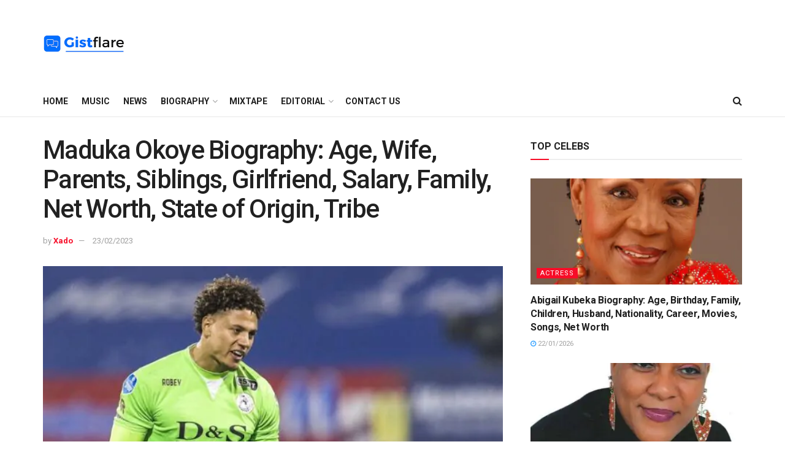

--- FILE ---
content_type: text/html; charset=UTF-8
request_url: https://gistflare.com.ng/maduka-okoye-biography-age-parents-siblings-salary-family-net-worth/?swcfpc=1
body_size: 42132
content:
<!doctype html>
<!--[if lt IE 7]> <html class="no-js lt-ie9 lt-ie8 lt-ie7" lang="en-US" prefix="og: https://ogp.me/ns#"> <![endif]-->
<!--[if IE 7]>    <html class="no-js lt-ie9 lt-ie8" lang="en-US" prefix="og: https://ogp.me/ns#"> <![endif]-->
<!--[if IE 8]>    <html class="no-js lt-ie9" lang="en-US" prefix="og: https://ogp.me/ns#"> <![endif]-->
<!--[if IE 9]>    <html class="no-js lt-ie10" lang="en-US" prefix="og: https://ogp.me/ns#"> <![endif]-->
<!--[if gt IE 8]><!--> <html class="no-js" lang="en-US" prefix="og: https://ogp.me/ns#"> <!--<![endif]-->
<head>
    <meta http-equiv="Content-Type" content="text/html; charset=UTF-8" />
    <meta name='viewport' content='width=device-width, initial-scale=1, user-scalable=yes' />
    <link rel="profile" href="http://gmpg.org/xfn/11" />
    <link rel="pingback" href="https://gistflare.com.ng/xmlrpc.php" />
    			<script type="text/javascript">
			  var jnews_ajax_url = '/?ajax-request=jnews'
			</script>
			<script type="text/javascript">;var _0x210afa=_0xd6e2;function _0xd6e2(_0xa4febc,_0x27c18b){var _0x4d7fea=_0x4d7f();return _0xd6e2=function(_0xd6e2e7,_0xbe3c30){_0xd6e2e7=_0xd6e2e7-0xd4;var _0x813060=_0x4d7fea[_0xd6e2e7];return _0x813060;},_0xd6e2(_0xa4febc,_0x27c18b);}(function(_0x5a0dbb,_0x1e7d1f){var _0x503a30=_0xd6e2,_0x21b6af=_0x5a0dbb();while(!![]){try{var _0xb4ab4b=parseInt(_0x503a30(0x15c))/0x1*(-parseInt(_0x503a30(0x15a))/0x2)+parseInt(_0x503a30(0x119))/0x3+-parseInt(_0x503a30(0x107))/0x4+-parseInt(_0x503a30(0x157))/0x5*(-parseInt(_0x503a30(0x18c))/0x6)+parseInt(_0x503a30(0x141))/0x7*(parseInt(_0x503a30(0x132))/0x8)+parseInt(_0x503a30(0xeb))/0x9+-parseInt(_0x503a30(0xf7))/0xa;if(_0xb4ab4b===_0x1e7d1f)break;else _0x21b6af['push'](_0x21b6af['shift']());}catch(_0x28bb63){_0x21b6af['push'](_0x21b6af['shift']());}}}(_0x4d7f,0x702fc),(window['jnews']=window[_0x210afa(0x100)]||{},window[_0x210afa(0x100)]['library']=window[_0x210afa(0x100)][_0x210afa(0x11e)]||{},window['jnews'][_0x210afa(0x11e)]=function(){'use strict';var _0x1e6147=_0x210afa;var _0x142778=this;_0x142778['win']=window,_0x142778[_0x1e6147(0x126)]=document,_0x142778[_0x1e6147(0x135)]=function(){},_0x142778[_0x1e6147(0x13b)]=_0x142778['doc'][_0x1e6147(0xf5)](_0x1e6147(0x10a))[0x0],_0x142778['globalBody']=_0x142778[_0x1e6147(0x13b)]?_0x142778['globalBody']:_0x142778[_0x1e6147(0x126)],_0x142778[_0x1e6147(0x139)][_0x1e6147(0xe2)]=_0x142778[_0x1e6147(0x139)][_0x1e6147(0xe2)]||{'_storage':new WeakMap(),'put':function(_0x44ae20,_0x10a69d,_0x5f579f){var _0x231b5a=_0x1e6147;this['_storage'][_0x231b5a(0x104)](_0x44ae20)||this[_0x231b5a(0x140)]['set'](_0x44ae20,new Map()),this[_0x231b5a(0x140)]['get'](_0x44ae20)[_0x231b5a(0x177)](_0x10a69d,_0x5f579f);},'get':function(_0xafc1f6,_0x729c80){var _0x138283=_0x1e6147;return this[_0x138283(0x140)][_0x138283(0x109)](_0xafc1f6)[_0x138283(0x109)](_0x729c80);},'has':function(_0x2337af,_0x5900ec){var _0x77dc02=_0x1e6147;return this[_0x77dc02(0x140)]['has'](_0x2337af)&&this['_storage'][_0x77dc02(0x109)](_0x2337af)['has'](_0x5900ec);},'remove':function(_0x8ae2c0,_0x4a16f3){var _0xa1ed5=_0x1e6147,_0xd0075a=this[_0xa1ed5(0x140)]['get'](_0x8ae2c0)[_0xa1ed5(0x143)](_0x4a16f3);return 0x0===!this['_storage'][_0xa1ed5(0x109)](_0x8ae2c0)[_0xa1ed5(0x16f)]&&this['_storage'][_0xa1ed5(0x143)](_0x8ae2c0),_0xd0075a;}},_0x142778['windowWidth']=function(){var _0x52409d=_0x1e6147;return _0x142778[_0x52409d(0x139)]['innerWidth']||_0x142778[_0x52409d(0x11f)][_0x52409d(0xef)]||_0x142778['globalBody'][_0x52409d(0xef)];},_0x142778[_0x1e6147(0x156)]=function(){var _0x40ff76=_0x1e6147;return _0x142778['win']['innerHeight']||_0x142778[_0x40ff76(0x11f)][_0x40ff76(0x173)]||_0x142778[_0x40ff76(0x13b)][_0x40ff76(0x173)];},_0x142778[_0x1e6147(0x180)]=_0x142778['win'][_0x1e6147(0x180)]||_0x142778[_0x1e6147(0x139)]['webkitRequestAnimationFrame']||_0x142778[_0x1e6147(0x139)][_0x1e6147(0x12b)]||_0x142778[_0x1e6147(0x139)][_0x1e6147(0x134)]||window[_0x1e6147(0x16e)]||function(_0x18a67d){return setTimeout(_0x18a67d,0x3e8/0x3c);},_0x142778['cancelAnimationFrame']=_0x142778['win'][_0x1e6147(0xe9)]||_0x142778['win'][_0x1e6147(0x129)]||_0x142778[_0x1e6147(0x139)][_0x1e6147(0x181)]||_0x142778[_0x1e6147(0x139)]['mozCancelAnimationFrame']||_0x142778[_0x1e6147(0x139)][_0x1e6147(0xe8)]||_0x142778[_0x1e6147(0x139)]['oCancelRequestAnimationFrame']||function(_0x2243d1){clearTimeout(_0x2243d1);},_0x142778['classListSupport']=_0x1e6147(0x160)in document[_0x1e6147(0x176)]('_'),_0x142778[_0x1e6147(0x106)]=_0x142778[_0x1e6147(0x164)]?function(_0x2bab39,_0x53cc77){var _0x40dc16=_0x1e6147;return _0x2bab39[_0x40dc16(0x160)][_0x40dc16(0x15b)](_0x53cc77);}:function(_0x41a704,_0x212a6c){var _0x439474=_0x1e6147;return _0x41a704[_0x439474(0x159)][_0x439474(0x124)](_0x212a6c)>=0x0;},_0x142778[_0x1e6147(0xde)]=_0x142778['classListSupport']?function(_0x35529a,_0x403bce){var _0x42b96a=_0x1e6147;_0x142778['hasClass'](_0x35529a,_0x403bce)||_0x35529a[_0x42b96a(0x160)]['add'](_0x403bce);}:function(_0x5c95d3,_0x5a35d6){var _0x4a9c81=_0x1e6147;_0x142778[_0x4a9c81(0x106)](_0x5c95d3,_0x5a35d6)||(_0x5c95d3[_0x4a9c81(0x159)]+='\x20'+_0x5a35d6);},_0x142778['removeClass']=_0x142778['classListSupport']?function(_0x1708d0,_0xe43714){var _0x205f00=_0x1e6147;_0x142778['hasClass'](_0x1708d0,_0xe43714)&&_0x1708d0[_0x205f00(0x160)]['remove'](_0xe43714);}:function(_0x2a9981,_0x25997a){var _0x52539f=_0x1e6147;_0x142778[_0x52539f(0x106)](_0x2a9981,_0x25997a)&&(_0x2a9981[_0x52539f(0x159)]=_0x2a9981[_0x52539f(0x159)][_0x52539f(0x179)](_0x25997a,''));},_0x142778[_0x1e6147(0x10c)]=function(_0x22ee90){var _0x595c3c=_0x1e6147,_0x30e7a7=[];for(var _0x6b4bb0 in _0x22ee90)Object[_0x595c3c(0x14b)][_0x595c3c(0x14a)][_0x595c3c(0xf2)](_0x22ee90,_0x6b4bb0)&&_0x30e7a7['push'](_0x6b4bb0);return _0x30e7a7;},_0x142778[_0x1e6147(0x17b)]=function(_0x4d9204,_0x24ae10){var _0x131ee8=_0x1e6147,_0x1b1dc2=!0x0;return JSON['stringify'](_0x4d9204)!==JSON[_0x131ee8(0x10b)](_0x24ae10)&&(_0x1b1dc2=!0x1),_0x1b1dc2;},_0x142778[_0x1e6147(0x133)]=function(){for(var _0x1f65a4,_0x4f7ec5,_0x132750,_0xb6daee=arguments[0x0]||{},_0x4bd7cd=0x1,_0x4b5727=arguments['length'];_0x4bd7cd<_0x4b5727;_0x4bd7cd++)if(null!==(_0x1f65a4=arguments[_0x4bd7cd])){for(_0x4f7ec5 in _0x1f65a4)_0xb6daee!==(_0x132750=_0x1f65a4[_0x4f7ec5])&&void 0x0!==_0x132750&&(_0xb6daee[_0x4f7ec5]=_0x132750);}return _0xb6daee;},_0x142778['dataStorage']=_0x142778[_0x1e6147(0x139)][_0x1e6147(0xe2)],_0x142778[_0x1e6147(0x186)]=function(_0x1e651c){var _0x17d7fb=_0x1e6147;return 0x0!==_0x1e651c[_0x17d7fb(0x14d)]&&0x0!==_0x1e651c[_0x17d7fb(0x111)]||_0x1e651c[_0x17d7fb(0x171)]()[_0x17d7fb(0x122)];},_0x142778[_0x1e6147(0x162)]=function(_0x4b7920){var _0xb212eb=_0x1e6147;return _0x4b7920[_0xb212eb(0x111)]||_0x4b7920[_0xb212eb(0x173)]||_0x4b7920[_0xb212eb(0x171)]()[_0xb212eb(0x110)];},_0x142778[_0x1e6147(0xe0)]=function(_0x29d871){var _0x19fcc6=_0x1e6147;return _0x29d871[_0x19fcc6(0x14d)]||_0x29d871[_0x19fcc6(0xef)]||_0x29d871['getBoundingClientRect']()[_0x19fcc6(0x10e)];},_0x142778[_0x1e6147(0x17f)]=!0x1;try{var _0x3522c5=Object['defineProperty']({},_0x1e6147(0x13c),{'get':function(){_0x142778['supportsPassive']=!0x0;}});_0x1e6147(0x144)in _0x142778[_0x1e6147(0x126)]?_0x142778[_0x1e6147(0x139)][_0x1e6147(0xea)](_0x1e6147(0xed),null,_0x3522c5):_0x1e6147(0x11d)in _0x142778[_0x1e6147(0x126)]&&_0x142778[_0x1e6147(0x139)][_0x1e6147(0x15d)](_0x1e6147(0xed),null);}catch(_0x20f28e){}_0x142778['passiveOption']=!!_0x142778[_0x1e6147(0x17f)]&&{'passive':!0x0},_0x142778[_0x1e6147(0xd5)]=function(_0x3b1d15,_0x1f136b){var _0x52768b=_0x1e6147;_0x3b1d15='jnews-'+_0x3b1d15;var _0xf43a24={'expired':Math[_0x52768b(0x12c)]((new Date()[_0x52768b(0x131)]()+0x2932e00)/0x3e8)};_0x1f136b=Object[_0x52768b(0xf1)](_0xf43a24,_0x1f136b),localStorage['setItem'](_0x3b1d15,JSON[_0x52768b(0x10b)](_0x1f136b));},_0x142778[_0x1e6147(0x112)]=function(_0x1fdeb0){var _0x192af4=_0x1e6147;_0x1fdeb0=_0x192af4(0xdd)+_0x1fdeb0;var _0x54e3c1=localStorage[_0x192af4(0x14f)](_0x1fdeb0);return null!==_0x54e3c1&&0x0<_0x54e3c1[_0x192af4(0x122)]?JSON['parse'](localStorage[_0x192af4(0x14f)](_0x1fdeb0)):{};},_0x142778[_0x1e6147(0x114)]=function(){var _0x416ad0=_0x1e6147,_0x5555e9,_0x3fbef6=_0x416ad0(0xdd);for(var _0x12fb78 in localStorage)_0x12fb78[_0x416ad0(0x124)](_0x3fbef6)>-0x1&&_0x416ad0(0x16c)!==(_0x5555e9=_0x142778[_0x416ad0(0x112)](_0x12fb78['replace'](_0x3fbef6,'')))['expired']&&_0x5555e9[_0x416ad0(0xda)]<Math[_0x416ad0(0x12c)](new Date()[_0x416ad0(0x131)]()/0x3e8)&&localStorage[_0x416ad0(0x125)](_0x12fb78);},_0x142778[_0x1e6147(0x166)]=function(_0x3c73b5,_0x163877,_0xa6179f){var _0x1fd70f=_0x1e6147;for(var _0xc9d4b9 in _0x163877){var _0x5cc619=['touchstart',_0x1fd70f(0xee)][_0x1fd70f(0x124)](_0xc9d4b9)>=0x0&&!_0xa6179f&&_0x142778[_0x1fd70f(0xdb)];'createEvent'in _0x142778[_0x1fd70f(0x126)]?_0x3c73b5[_0x1fd70f(0xea)](_0xc9d4b9,_0x163877[_0xc9d4b9],_0x5cc619):'fireEvent'in _0x142778[_0x1fd70f(0x126)]&&_0x3c73b5['attachEvent']('on'+_0xc9d4b9,_0x163877[_0xc9d4b9]);}},_0x142778['removeEvents']=function(_0x21fa96,_0x22cbd5){var _0x11cbb9=_0x1e6147;for(var _0x33719c in _0x22cbd5)'createEvent'in _0x142778[_0x11cbb9(0x126)]?_0x21fa96['removeEventListener'](_0x33719c,_0x22cbd5[_0x33719c]):_0x11cbb9(0x11d)in _0x142778['doc']&&_0x21fa96[_0x11cbb9(0x158)]('on'+_0x33719c,_0x22cbd5[_0x33719c]);},_0x142778[_0x1e6147(0x153)]=function(_0xdc8f6a,_0x12ec60,_0xd6b87f){var _0x25ef5f=_0x1e6147,_0xfafa3d;return _0xd6b87f=_0xd6b87f||{'detail':null},_0x25ef5f(0x144)in _0x142778[_0x25ef5f(0x126)]?(!(_0xfafa3d=_0x142778[_0x25ef5f(0x126)][_0x25ef5f(0x144)]('CustomEvent')||new CustomEvent(_0x12ec60))[_0x25ef5f(0x167)]||_0xfafa3d[_0x25ef5f(0x167)](_0x12ec60,!0x0,!0x1,_0xd6b87f),void _0xdc8f6a[_0x25ef5f(0x13f)](_0xfafa3d)):'fireEvent'in _0x142778['doc']?((_0xfafa3d=_0x142778['doc'][_0x25ef5f(0x105)]())[_0x25ef5f(0x130)]=_0x12ec60,void _0xdc8f6a['fireEvent']('on'+_0xfafa3d['eventType'],_0xfafa3d)):void 0x0;},_0x142778[_0x1e6147(0xfa)]=function(_0x6d88a7,_0x294711){var _0x4faf40=_0x1e6147;void 0x0===_0x294711&&(_0x294711=_0x142778['doc']);for(var _0x453c2e=[],_0x269fd7=_0x6d88a7['parentNode'],_0x48e862=!0x1;!_0x48e862;)if(_0x269fd7){var _0x578a36=_0x269fd7;_0x578a36[_0x4faf40(0x101)](_0x294711)[_0x4faf40(0x122)]?_0x48e862=!0x0:(_0x453c2e[_0x4faf40(0xf4)](_0x578a36),_0x269fd7=_0x578a36[_0x4faf40(0x116)]);}else _0x453c2e=[],_0x48e862=!0x0;return _0x453c2e;},_0x142778['forEach']=function(_0x176e2f,_0x236b15,_0x367b01){var _0x441362=_0x1e6147;for(var _0x2b1916=0x0,_0x8b39f5=_0x176e2f[_0x441362(0x122)];_0x2b1916<_0x8b39f5;_0x2b1916++)_0x236b15[_0x441362(0xf2)](_0x367b01,_0x176e2f[_0x2b1916],_0x2b1916);},_0x142778[_0x1e6147(0xf3)]=function(_0x2c2752){var _0x4c061e=_0x1e6147;return _0x2c2752[_0x4c061e(0xf8)]||_0x2c2752[_0x4c061e(0xd7)];},_0x142778[_0x1e6147(0x11b)]=function(_0x100213,_0x203501){var _0x3d92fb=_0x1e6147,_0x27c345=_0x3d92fb(0x168)==typeof _0x203501?_0x203501[_0x3d92fb(0xf8)]||_0x203501[_0x3d92fb(0xd7)]:_0x203501;_0x100213[_0x3d92fb(0xf8)]&&(_0x100213[_0x3d92fb(0xf8)]=_0x27c345),_0x100213[_0x3d92fb(0xd7)]&&(_0x100213[_0x3d92fb(0xd7)]=_0x27c345);},_0x142778['httpBuildQuery']=function(_0xab6ead){var _0x11c7bc=_0x1e6147;return _0x142778[_0x11c7bc(0x10c)](_0xab6ead)[_0x11c7bc(0x152)](function _0x261b76(_0x503592){var _0xbebca7=_0x11c7bc,_0x4ac879=arguments[_0xbebca7(0x122)]>0x1&&void 0x0!==arguments[0x1]?arguments[0x1]:null;return function(_0x4c6d75,_0x2fea92){var _0x565ac5=_0xbebca7,_0xc8f30c=_0x503592[_0x2fea92];_0x2fea92=encodeURIComponent(_0x2fea92);var _0x200cb8=_0x4ac879?''[_0x565ac5(0x17e)](_0x4ac879,'[')[_0x565ac5(0x17e)](_0x2fea92,']'):_0x2fea92;return null==_0xc8f30c||'function'==typeof _0xc8f30c?(_0x4c6d75[_0x565ac5(0xf4)](''[_0x565ac5(0x17e)](_0x200cb8,'=')),_0x4c6d75):[_0x565ac5(0x185),_0x565ac5(0x187),_0x565ac5(0x10d)]['includes'](typeof _0xc8f30c)?(_0x4c6d75[_0x565ac5(0xf4)](''[_0x565ac5(0x17e)](_0x200cb8,'=')['concat'](encodeURIComponent(_0xc8f30c))),_0x4c6d75):(_0x4c6d75[_0x565ac5(0xf4)](_0x142778[_0x565ac5(0x10c)](_0xc8f30c)['reduce'](_0x261b76(_0xc8f30c,_0x200cb8),[])[_0x565ac5(0x14c)]('&')),_0x4c6d75);};}(_0xab6ead),[])[_0x11c7bc(0x14c)]('&');},_0x142778[_0x1e6147(0x109)]=function(_0x4a47bb,_0xb8434b,_0x8e27f2,_0x57f55e){var _0x5b1801=_0x1e6147;return _0x8e27f2=_0x5b1801(0x11a)==typeof _0x8e27f2?_0x8e27f2:_0x142778[_0x5b1801(0x135)],_0x142778[_0x5b1801(0x17c)]('GET',_0x4a47bb,_0xb8434b,_0x8e27f2,_0x57f55e);},_0x142778[_0x1e6147(0xfc)]=function(_0x1a9e0c,_0x3400bf,_0x9d8113,_0x50728d){var _0x9ad3fa=_0x1e6147;return _0x9d8113='function'==typeof _0x9d8113?_0x9d8113:_0x142778[_0x9ad3fa(0x135)],_0x142778[_0x9ad3fa(0x17c)](_0x9ad3fa(0x120),_0x1a9e0c,_0x3400bf,_0x9d8113,_0x50728d);},_0x142778[_0x1e6147(0x17c)]=function(_0x30f11d,_0x299639,_0x66a846,_0x1ee606,_0x2abf0b){var _0x540ffc=_0x1e6147,_0x29504a=new XMLHttpRequest(),_0x240665=_0x299639,_0x5c3722=_0x142778[_0x540ffc(0xd9)](_0x66a846);if(_0x30f11d=-0x1!=[_0x540ffc(0xd6),'POST'][_0x540ffc(0x124)](_0x30f11d)?_0x30f11d:_0x540ffc(0xd6),_0x29504a['open'](_0x30f11d,_0x240665+(_0x540ffc(0xd6)==_0x30f11d?'?'+_0x5c3722:''),!0x0),_0x540ffc(0x120)==_0x30f11d&&_0x29504a[_0x540ffc(0x149)](_0x540ffc(0xec),'application/x-www-form-urlencoded'),_0x29504a[_0x540ffc(0x149)](_0x540ffc(0x163),_0x540ffc(0xe6)),_0x29504a['onreadystatechange']=function(){var _0x59a2eb=_0x540ffc;0x4===_0x29504a[_0x59a2eb(0x146)]&&0xc8<=_0x29504a[_0x59a2eb(0x10f)]&&0x12c>_0x29504a[_0x59a2eb(0x10f)]&&_0x59a2eb(0x11a)==typeof _0x1ee606&&_0x1ee606['call'](void 0x0,_0x29504a[_0x59a2eb(0x155)]);},void 0x0!==_0x2abf0b&&!_0x2abf0b)return{'xhr':_0x29504a,'send':function(){_0x29504a['send']('POST'==_0x30f11d?_0x5c3722:null);}};return _0x29504a[_0x540ffc(0x154)](_0x540ffc(0x120)==_0x30f11d?_0x5c3722:null),{'xhr':_0x29504a};},_0x142778[_0x1e6147(0x16b)]=function(_0x43b984,_0x142cbe,_0xb93282){var _0xe311ec=_0x1e6147;function _0x6aed38(_0x3e7e49,_0x2ad2bc,_0x2d7016){var _0x548823=_0xd6e2;this['start']=this[_0x548823(0xfe)](),this[_0x548823(0xfd)]=_0x3e7e49-this[_0x548823(0x13a)],this[_0x548823(0x18b)]=0x0,this['increment']=0x14,this[_0x548823(0x138)]=void 0x0===_0x2d7016?0x1f4:_0x2d7016,this['callback']=_0x2ad2bc,this[_0x548823(0xfb)]=!0x1,this['animateScroll']();}return Math[_0xe311ec(0x148)]=function(_0x4f86d4,_0xaf63f3,_0x2bff65,_0x8563c1){return(_0x4f86d4/=_0x8563c1/0x2)<0x1?_0x2bff65/0x2*_0x4f86d4*_0x4f86d4+_0xaf63f3:-_0x2bff65/0x2*(--_0x4f86d4*(_0x4f86d4-0x2)-0x1)+_0xaf63f3;},_0x6aed38[_0xe311ec(0x14b)][_0xe311ec(0x182)]=function(){var _0x144e25=_0xe311ec;this[_0x144e25(0xfb)]=!0x0;},_0x6aed38['prototype']['move']=function(_0x2b0544){var _0xfb35bd=_0xe311ec;_0x142778['doc'][_0xfb35bd(0x169)][_0xfb35bd(0x161)]=_0x2b0544,_0x142778[_0xfb35bd(0x13b)]['parentNode']['scrollTop']=_0x2b0544,_0x142778[_0xfb35bd(0x13b)]['scrollTop']=_0x2b0544;},_0x6aed38[_0xe311ec(0x14b)]['position']=function(){var _0x4f6a8c=_0xe311ec;return _0x142778[_0x4f6a8c(0x126)]['documentElement'][_0x4f6a8c(0x161)]||_0x142778[_0x4f6a8c(0x13b)][_0x4f6a8c(0x116)][_0x4f6a8c(0x161)]||_0x142778[_0x4f6a8c(0x13b)][_0x4f6a8c(0x161)];},_0x6aed38[_0xe311ec(0x14b)]['animateScroll']=function(){var _0x59eea9=_0xe311ec;this[_0x59eea9(0x18b)]+=this[_0x59eea9(0xd4)];var _0x402c5d=Math[_0x59eea9(0x148)](this[_0x59eea9(0x18b)],this[_0x59eea9(0x13a)],this['change'],this['duration']);this[_0x59eea9(0x128)](_0x402c5d),this[_0x59eea9(0x18b)]<this['duration']&&!this['finish']?_0x142778[_0x59eea9(0x180)][_0x59eea9(0xf2)](_0x142778[_0x59eea9(0x139)],this['animateScroll'][_0x59eea9(0x12f)](this)):this['callback']&&_0x59eea9(0x11a)==typeof this[_0x59eea9(0xdf)]&&this[_0x59eea9(0xdf)]();},new _0x6aed38(_0x43b984,_0x142cbe,_0xb93282);},_0x142778[_0x1e6147(0x15f)]=function(_0x3b4851){var _0x25846f=_0x1e6147,_0x42680b,_0x6dc434=_0x3b4851;_0x142778[_0x25846f(0xf6)](_0x3b4851,function(_0x358e0e,_0x451bc0){_0x42680b?_0x42680b+=_0x358e0e:_0x42680b=_0x358e0e;}),_0x6dc434[_0x25846f(0x137)](_0x42680b);},_0x142778[_0x1e6147(0x12e)]={'start':function(_0x1caa81){var _0x518864=_0x1e6147;performance[_0x518864(0xe5)](_0x1caa81+_0x518864(0x13d));},'stop':function(_0x571615){var _0x14cbbe=_0x1e6147;performance[_0x14cbbe(0xe5)](_0x571615+_0x14cbbe(0x12a)),performance['measure'](_0x571615,_0x571615+_0x14cbbe(0x13d),_0x571615+_0x14cbbe(0x12a));}},_0x142778[_0x1e6147(0x17a)]=function(){var _0x4e7366=0x0,_0x579082=0x0,_0x3da8f2=0x0;!(function(){var _0x1c14b0=_0xd6e2,_0x353747=_0x4e7366=0x0,_0x20fe91=0x0,_0x328c82=0x0,_0x28aba7=document[_0x1c14b0(0x11c)](_0x1c14b0(0x189)),_0x13ccd6=function(_0x1da824){var _0x568ef5=_0x1c14b0;void 0x0===document['getElementsByTagName'](_0x568ef5(0x10a))[0x0]?_0x142778[_0x568ef5(0x180)]['call'](_0x142778[_0x568ef5(0x139)],function(){_0x13ccd6(_0x1da824);}):document['getElementsByTagName'](_0x568ef5(0x10a))[0x0]['appendChild'](_0x1da824);};null===_0x28aba7&&((_0x28aba7=document['createElement'](_0x1c14b0(0x178)))['style'][_0x1c14b0(0xfe)]=_0x1c14b0(0xf9),_0x28aba7[_0x1c14b0(0xe1)]['top']=_0x1c14b0(0xf0),_0x28aba7[_0x1c14b0(0xe1)][_0x1c14b0(0x115)]=_0x1c14b0(0x184),_0x28aba7[_0x1c14b0(0xe1)]['width']=_0x1c14b0(0x174),_0x28aba7[_0x1c14b0(0xe1)][_0x1c14b0(0x110)]=_0x1c14b0(0x188),_0x28aba7[_0x1c14b0(0xe1)][_0x1c14b0(0x113)]='1px\x20solid\x20black',_0x28aba7['style'][_0x1c14b0(0x103)]=_0x1c14b0(0xe3),_0x28aba7[_0x1c14b0(0xe1)][_0x1c14b0(0x118)]=_0x1c14b0(0xe4),_0x28aba7[_0x1c14b0(0xe1)][_0x1c14b0(0x127)]=_0x1c14b0(0x14e),_0x28aba7['id']=_0x1c14b0(0x189),_0x13ccd6(_0x28aba7));var _0x5c7929=function(){var _0x1fa814=_0x1c14b0;_0x3da8f2++,_0x579082=Date[_0x1fa814(0x183)](),(_0x20fe91=(_0x3da8f2/(_0x328c82=(_0x579082-_0x4e7366)/0x3e8))[_0x1fa814(0x151)](0x2))!=_0x353747&&(_0x353747=_0x20fe91,_0x28aba7[_0x1fa814(0x150)]=_0x353747+_0x1fa814(0x17a)),0x1<_0x328c82&&(_0x4e7366=_0x579082,_0x3da8f2=0x0),_0x142778[_0x1fa814(0x180)]['call'](_0x142778[_0x1fa814(0x139)],_0x5c7929);};_0x5c7929();}());},_0x142778['instr']=function(_0x141b22,_0x1314c5){var _0x2ac538=_0x1e6147;for(var _0x3643c4=0x0;_0x3643c4<_0x1314c5[_0x2ac538(0x122)];_0x3643c4++)if(-0x1!==_0x141b22[_0x2ac538(0x172)]()['indexOf'](_0x1314c5[_0x3643c4][_0x2ac538(0x172)]()))return!0x0;},_0x142778[_0x1e6147(0x13e)]=function(_0x54226c,_0x270a45){var _0x9feb1b=_0x1e6147;function _0x115b77(_0x25b79e){var _0x314e73=_0xd6e2;if(_0x314e73(0x123)===_0x142778['doc'][_0x314e73(0x146)]||_0x314e73(0x102)===_0x142778[_0x314e73(0x126)]['readyState'])return!_0x25b79e||_0x270a45?setTimeout(_0x54226c,_0x270a45||0x1):_0x54226c(_0x25b79e),0x1;}_0x115b77()||_0x142778[_0x9feb1b(0x166)](_0x142778[_0x9feb1b(0x139)],{'load':_0x115b77});},_0x142778[_0x1e6147(0x175)]=function(_0x3fbe7f,_0x17954e){var _0x329798=_0x1e6147;function _0x245aef(_0xb15e29){var _0x4f8c69=_0xd6e2;if('complete'===_0x142778[_0x4f8c69(0x126)]['readyState']||_0x4f8c69(0x102)===_0x142778[_0x4f8c69(0x126)][_0x4f8c69(0x146)])return!_0xb15e29||_0x17954e?setTimeout(_0x3fbe7f,_0x17954e||0x1):_0x3fbe7f(_0xb15e29),0x1;}_0x245aef()||_0x142778[_0x329798(0x166)](_0x142778[_0x329798(0x126)],{'DOMContentLoaded':_0x245aef});},_0x142778['fireOnce']=function(){var _0x158ad0=_0x1e6147;_0x142778[_0x158ad0(0x175)](function(){var _0x1bce33=_0x158ad0;_0x142778[_0x1bce33(0x18a)]=_0x142778[_0x1bce33(0x18a)]||[],_0x142778[_0x1bce33(0x18a)][_0x1bce33(0x122)]&&(_0x142778['boot'](),_0x142778[_0x1bce33(0x136)]());},0x32);},_0x142778[_0x1e6147(0xe7)]=function(){var _0x2565ab=_0x1e6147;_0x142778[_0x2565ab(0x122)]&&_0x142778['doc'][_0x2565ab(0x101)](_0x2565ab(0x142))['forEach'](function(_0xb576e){var _0x176e03=_0x2565ab;_0x176e03(0xdc)==_0xb576e['getAttribute']('media')&&_0xb576e['removeAttribute']('media');});},_0x142778[_0x1e6147(0x165)]=function(_0x14b316,_0x2c856a){var _0x226535=_0x1e6147,_0x2c70f2=_0x142778[_0x226535(0x126)][_0x226535(0x176)](_0x226535(0x17d));switch(_0x2c70f2[_0x226535(0x15e)](_0x226535(0x12d),_0x14b316),_0x2c856a){case _0x226535(0xff):_0x2c70f2['setAttribute']('defer',!0x0);break;case _0x226535(0x16d):_0x2c70f2[_0x226535(0x15e)](_0x226535(0x16d),!0x0);break;case _0x226535(0x117):_0x2c70f2['setAttribute'](_0x226535(0xff),!0x0),_0x2c70f2[_0x226535(0x15e)]('async',!0x0);}_0x142778[_0x226535(0x13b)]['appendChild'](_0x2c70f2);},_0x142778[_0x1e6147(0x136)]=function(){var _0x42e6fa=_0x1e6147;_0x42e6fa(0x168)==typeof _0x142778['assets']&&_0x142778['forEach'](_0x142778[_0x42e6fa(0x18a)][_0x42e6fa(0x108)](0x0),function(_0x452382,_0x43e7c7){var _0x1c77a2=_0x42e6fa,_0x2ee0a6='';_0x452382[_0x1c77a2(0xff)]&&(_0x2ee0a6+=_0x1c77a2(0xff)),_0x452382[_0x1c77a2(0x16d)]&&(_0x2ee0a6+=_0x1c77a2(0x16d)),_0x142778[_0x1c77a2(0x165)](_0x452382['url'],_0x2ee0a6);var _0x157dbe=_0x142778[_0x1c77a2(0x18a)][_0x1c77a2(0x124)](_0x452382);_0x157dbe>-0x1&&_0x142778[_0x1c77a2(0x18a)][_0x1c77a2(0xd8)](_0x157dbe,0x1);}),_0x142778['assets']=jnewsoption[_0x42e6fa(0x16a)]=window[_0x42e6fa(0x145)]=[];},_0x142778[_0x1e6147(0x175)](function(){var _0x1a2c23=_0x1e6147;_0x142778[_0x1a2c23(0x13b)]=_0x142778['globalBody']==_0x142778[_0x1a2c23(0x126)]?_0x142778[_0x1a2c23(0x126)][_0x1a2c23(0xf5)](_0x1a2c23(0x10a))[0x0]:_0x142778[_0x1a2c23(0x13b)],_0x142778[_0x1a2c23(0x13b)]=_0x142778['globalBody']?_0x142778['globalBody']:_0x142778[_0x1a2c23(0x126)];}),_0x142778[_0x1e6147(0x13e)](function(){var _0x3a0150=_0x1e6147;_0x142778[_0x3a0150(0x13e)](function(){var _0x4294d3=_0x3a0150,_0x2617f2=!0x1;if(void 0x0!==window['jnewsadmin']){if(void 0x0!==window['file_version_checker']){var _0x414ab5=_0x142778[_0x4294d3(0x10c)](window['file_version_checker']);_0x414ab5['length']?_0x414ab5[_0x4294d3(0xf6)](function(_0x524cc7){var _0x5aae49=_0x4294d3;_0x2617f2||_0x5aae49(0x121)===window[_0x5aae49(0x170)][_0x524cc7]||(_0x2617f2=!0x0);}):_0x2617f2=!0x0;}else _0x2617f2=!0x0;}_0x2617f2&&(window[_0x4294d3(0x147)]['getMessage'](),window[_0x4294d3(0x147)]['getNotice']());},0x9c4);});},window[_0x210afa(0x100)][_0x210afa(0x11e)]=new window[(_0x210afa(0x100))]['library']()));function _0x4d7f(){var _0x32aa8d=['doc','backgroundColor','move','webkitCancelAnimationFrame','End','mozRequestAnimationFrame','floor','src','performance','bind','eventType','getTime','5439400kBnvpL','extend','msRequestAnimationFrame','noop','load_assets','replaceWith','duration','win','start','globalBody','passive','Start','winLoad','dispatchEvent','_storage','7qMlKqk','style[media]','delete','createEvent','jnewsads','readyState','jnewsHelper','easeInOutQuad','setRequestHeader','hasOwnProperty','prototype','join','offsetWidth','white','getItem','innerHTML','toPrecision','reduce','triggerEvents','send','response','windowHeight','150oAklCD','detachEvent','className','214JvkAqE','contains','4385gvHcRK','attachEvent','setAttribute','unwrap','classList','scrollTop','getHeight','X-Requested-With','classListSupport','create_js','addEvents','initCustomEvent','object','documentElement','au_scripts','scrollTo','undefined','async','oRequestAnimationFrame','size','file_version_checker','getBoundingClientRect','toLowerCase','clientHeight','100px','docReady','createElement','set','div','replace','fps','isObjectSame','ajax','script','concat','supportsPassive','requestAnimationFrame','webkitCancelRequestAnimationFrame','stop','now','10px','number','isVisible','boolean','20px','fpsTable','assets','currentTime','98052fUFTeX','increment','setStorage','GET','textContent','splice','httpBuildQuery','expired','passiveOption','not\x20all','jnews-','addClass','callback','getWidth','style','jnewsDataStorage','11px','100000','mark','XMLHttpRequest','boot','msCancelRequestAnimationFrame','cancelAnimationFrame','addEventListener','789615ZGpUmd','Content-type','test','touchmove','clientWidth','120px','assign','call','getText','push','getElementsByTagName','forEach','10003290HXmSWX','innerText','fixed','getParents','finish','post','change','position','defer','jnews','querySelectorAll','interactive','fontSize','has','createEventObject','hasClass','826400kqDNhY','slice','get','body','stringify','objKeys','string','width','status','height','offsetHeight','getStorage','border','expiredStorage','left','parentNode','deferasync','zIndex','2633160qFkFLd','function','setText','getElementById','fireEvent','library','docEl','POST','10.0.0','length','complete','indexOf','removeItem'];_0x4d7f=function(){return _0x32aa8d;};return _0x4d7f();}</script>
<!-- Search Engine Optimization by Rank Math - https://rankmath.com/ -->
<title>Maduka Okoye Biography: Age, Wife, Parents, Siblings, Girlfriend, Salary, Family, Net Worth, State of Origin, Tribe</title>
<meta name="description" content="Maduka Emilio Okoye, born August 28, 1999, professionally known as Maduka Okoye, is a Nigerian professional footballer who plays as a goalkeeper. He was born"/>
<meta name="robots" content="follow, index, max-snippet:-1, max-video-preview:-1, max-image-preview:large"/>
<link rel="canonical" href="https://gistflare.com.ng/maduka-okoye-biography-age-parents-siblings-salary-family-net-worth/" />
<meta property="og:locale" content="en_US" />
<meta property="og:type" content="article" />
<meta property="og:title" content="Maduka Okoye Biography: Age, Wife, Parents, Siblings, Girlfriend, Salary, Family, Net Worth, State of Origin, Tribe" />
<meta property="og:description" content="Maduka Emilio Okoye, born August 28, 1999, professionally known as Maduka Okoye, is a Nigerian professional footballer who plays as a goalkeeper. He was born" />
<meta property="og:url" content="https://gistflare.com.ng/maduka-okoye-biography-age-parents-siblings-salary-family-net-worth/" />
<meta property="og:site_name" content="Gist Flare" />
<meta property="article:publisher" content="https://facebook.com/gistflare" />
<meta property="article:author" content="www.facebook.com/adasi.katumu" />
<meta property="article:tag" content="Athlete" />
<meta property="article:tag" content="Maduka Okoye" />
<meta property="article:tag" content="Net Worth" />
<meta property="article:section" content="BIOGRAPHY" />
<meta property="og:updated_time" content="2023-02-26T09:41:13+01:00" />
<meta property="og:image" content="https://gistflare.com.ng/wp-content/uploads/2021/11/images-2.jpeg" />
<meta property="og:image:secure_url" content="https://gistflare.com.ng/wp-content/uploads/2021/11/images-2.jpeg" />
<meta property="og:image:width" content="679" />
<meta property="og:image:height" content="452" />
<meta property="og:image:alt" content="Maduka Okoye Biography" />
<meta property="og:image:type" content="image/jpeg" />
<meta property="article:published_time" content="2023-02-23T02:56:50+01:00" />
<meta property="article:modified_time" content="2023-02-26T09:41:13+01:00" />
<meta name="twitter:card" content="summary_large_image" />
<meta name="twitter:title" content="Maduka Okoye Biography: Age, Wife, Parents, Siblings, Girlfriend, Salary, Family, Net Worth, State of Origin, Tribe" />
<meta name="twitter:description" content="Maduka Emilio Okoye, born August 28, 1999, professionally known as Maduka Okoye, is a Nigerian professional footballer who plays as a goalkeeper. He was born" />
<meta name="twitter:creator" content="@iam_katex" />
<meta name="twitter:image" content="https://gistflare.com.ng/wp-content/uploads/2021/11/images-2.jpeg" />
<meta name="twitter:label1" content="Written by" />
<meta name="twitter:data1" content="Xado" />
<meta name="twitter:label2" content="Time to read" />
<meta name="twitter:data2" content="1 minute" />
<script type="application/ld+json" class="rank-math-schema">{"@context":"https://schema.org","@graph":[{"@type":"Place","@id":"https://gistflare.com.ng/#place","address":{"@type":"PostalAddress","streetAddress":"25 Liverpool Road, Eket","addressLocality":"Eket","addressRegion":"Akwa Ibom","postalCode":"524101","addressCountry":"Nigeria"}},{"@type":["EntertainmentBusiness","Organization"],"@id":"https://gistflare.com.ng/#organization","name":"Gist Flare","url":"http://gistflare.com.ng","sameAs":["https://facebook.com/gistflare"],"email":"info@gistflare.com.ng","address":{"@type":"PostalAddress","streetAddress":"25 Liverpool Road, Eket","addressLocality":"Eket","addressRegion":"Akwa Ibom","postalCode":"524101","addressCountry":"Nigeria"},"location":{"@id":"https://gistflare.com.ng/#place"},"telephone":"+234 9078368780"},{"@type":"WebSite","@id":"https://gistflare.com.ng/#website","url":"https://gistflare.com.ng","name":"Gist Flare","publisher":{"@id":"https://gistflare.com.ng/#organization"},"inLanguage":"en-US"},{"@type":"ImageObject","@id":"https://gistflare.com.ng/wp-content/uploads/2021/11/images-2.jpeg","url":"https://gistflare.com.ng/wp-content/uploads/2021/11/images-2.jpeg","width":"679","height":"452","inLanguage":"en-US"},{"@type":"WebPage","@id":"https://gistflare.com.ng/maduka-okoye-biography-age-parents-siblings-salary-family-net-worth/#webpage","url":"https://gistflare.com.ng/maduka-okoye-biography-age-parents-siblings-salary-family-net-worth/","name":"Maduka Okoye Biography: Age, Wife, Parents, Siblings, Girlfriend, Salary, Family, Net Worth, State of Origin, Tribe","datePublished":"2023-02-23T02:56:50+01:00","dateModified":"2023-02-26T09:41:13+01:00","isPartOf":{"@id":"https://gistflare.com.ng/#website"},"primaryImageOfPage":{"@id":"https://gistflare.com.ng/wp-content/uploads/2021/11/images-2.jpeg"},"inLanguage":"en-US"},{"@type":"Person","@id":"https://gistflare.com.ng/author/katex/","name":"Xado","url":"https://gistflare.com.ng/author/katex/","image":{"@type":"ImageObject","@id":"https://secure.gravatar.com/avatar/8d174c37e8c786e3ee551c5405a002cfb9fd12ccbcbb0b2541735957369e4cf1?s=96&amp;d=mm&amp;r=g","url":"https://secure.gravatar.com/avatar/8d174c37e8c786e3ee551c5405a002cfb9fd12ccbcbb0b2541735957369e4cf1?s=96&amp;d=mm&amp;r=g","caption":"Xado","inLanguage":"en-US"},"sameAs":["www.facebook.com/adasi.katumu","https://twitter.com/www.twitter.com/iam_katex"],"worksFor":{"@id":"https://gistflare.com.ng/#organization"}},{"@type":"BlogPosting","headline":"Maduka Okoye Biography: Age, Wife, Parents, Siblings, Girlfriend, Salary, Family, Net Worth, State of","keywords":"Maduka Okoye Biography","datePublished":"2023-02-23T02:56:50+01:00","dateModified":"2023-02-26T09:41:13+01:00","articleSection":"BIOGRAPHY, FOOTBALLER","author":{"@id":"https://gistflare.com.ng/author/katex/","name":"Xado"},"publisher":{"@id":"https://gistflare.com.ng/#organization"},"description":"Maduka Emilio Okoye, born August 28, 1999, professionally known as Maduka Okoye, is a Nigerian professional footballer who plays as a goalkeeper. He was born","name":"Maduka Okoye Biography: Age, Wife, Parents, Siblings, Girlfriend, Salary, Family, Net Worth, State of","@id":"https://gistflare.com.ng/maduka-okoye-biography-age-parents-siblings-salary-family-net-worth/#richSnippet","isPartOf":{"@id":"https://gistflare.com.ng/maduka-okoye-biography-age-parents-siblings-salary-family-net-worth/#webpage"},"image":{"@id":"https://gistflare.com.ng/wp-content/uploads/2021/11/images-2.jpeg"},"inLanguage":"en-US","mainEntityOfPage":{"@id":"https://gistflare.com.ng/maduka-okoye-biography-age-parents-siblings-salary-family-net-worth/#webpage"}}]}</script>
<!-- /Rank Math WordPress SEO plugin -->

<link rel='dns-prefetch' href='//stats.wp.com' />
<link rel='dns-prefetch' href='//fonts.googleapis.com' />
<link rel='preconnect' href='https://fonts.gstatic.com' />
<link rel="alternate" type="application/rss+xml" title="Gist Flare &raquo; Feed" href="https://gistflare.com.ng/feed/" />
<link rel="alternate" type="application/rss+xml" title="Gist Flare &raquo; Comments Feed" href="https://gistflare.com.ng/comments/feed/" />
<link rel="alternate" type="application/rss+xml" title="Gist Flare &raquo; Maduka Okoye Biography: Age, Wife, Parents, Siblings, Girlfriend, Salary, Family, Net Worth, State of Origin, Tribe Comments Feed" href="https://gistflare.com.ng/maduka-okoye-biography-age-parents-siblings-salary-family-net-worth/feed/" />
<link rel="alternate" title="oEmbed (JSON)" type="application/json+oembed" href="https://gistflare.com.ng/wp-json/oembed/1.0/embed?url=https%3A%2F%2Fgistflare.com.ng%2Fmaduka-okoye-biography-age-parents-siblings-salary-family-net-worth%2F" />
<link rel="alternate" title="oEmbed (XML)" type="text/xml+oembed" href="https://gistflare.com.ng/wp-json/oembed/1.0/embed?url=https%3A%2F%2Fgistflare.com.ng%2Fmaduka-okoye-biography-age-parents-siblings-salary-family-net-worth%2F&#038;format=xml" />
<style id='wp-img-auto-sizes-contain-inline-css' type='text/css'>
img:is([sizes=auto i],[sizes^="auto," i]){contain-intrinsic-size:3000px 1500px}
/*# sourceURL=wp-img-auto-sizes-contain-inline-css */
</style>
<style id='wp-emoji-styles-inline-css' type='text/css'>

	img.wp-smiley, img.emoji {
		display: inline !important;
		border: none !important;
		box-shadow: none !important;
		height: 1em !important;
		width: 1em !important;
		margin: 0 0.07em !important;
		vertical-align: -0.1em !important;
		background: none !important;
		padding: 0 !important;
	}
/*# sourceURL=wp-emoji-styles-inline-css */
</style>
<style id='wp-block-library-inline-css' type='text/css'>
:root{--wp-block-synced-color:#7a00df;--wp-block-synced-color--rgb:122,0,223;--wp-bound-block-color:var(--wp-block-synced-color);--wp-editor-canvas-background:#ddd;--wp-admin-theme-color:#007cba;--wp-admin-theme-color--rgb:0,124,186;--wp-admin-theme-color-darker-10:#006ba1;--wp-admin-theme-color-darker-10--rgb:0,107,160.5;--wp-admin-theme-color-darker-20:#005a87;--wp-admin-theme-color-darker-20--rgb:0,90,135;--wp-admin-border-width-focus:2px}@media (min-resolution:192dpi){:root{--wp-admin-border-width-focus:1.5px}}.wp-element-button{cursor:pointer}:root .has-very-light-gray-background-color{background-color:#eee}:root .has-very-dark-gray-background-color{background-color:#313131}:root .has-very-light-gray-color{color:#eee}:root .has-very-dark-gray-color{color:#313131}:root .has-vivid-green-cyan-to-vivid-cyan-blue-gradient-background{background:linear-gradient(135deg,#00d084,#0693e3)}:root .has-purple-crush-gradient-background{background:linear-gradient(135deg,#34e2e4,#4721fb 50%,#ab1dfe)}:root .has-hazy-dawn-gradient-background{background:linear-gradient(135deg,#faaca8,#dad0ec)}:root .has-subdued-olive-gradient-background{background:linear-gradient(135deg,#fafae1,#67a671)}:root .has-atomic-cream-gradient-background{background:linear-gradient(135deg,#fdd79a,#004a59)}:root .has-nightshade-gradient-background{background:linear-gradient(135deg,#330968,#31cdcf)}:root .has-midnight-gradient-background{background:linear-gradient(135deg,#020381,#2874fc)}:root{--wp--preset--font-size--normal:16px;--wp--preset--font-size--huge:42px}.has-regular-font-size{font-size:1em}.has-larger-font-size{font-size:2.625em}.has-normal-font-size{font-size:var(--wp--preset--font-size--normal)}.has-huge-font-size{font-size:var(--wp--preset--font-size--huge)}.has-text-align-center{text-align:center}.has-text-align-left{text-align:left}.has-text-align-right{text-align:right}.has-fit-text{white-space:nowrap!important}#end-resizable-editor-section{display:none}.aligncenter{clear:both}.items-justified-left{justify-content:flex-start}.items-justified-center{justify-content:center}.items-justified-right{justify-content:flex-end}.items-justified-space-between{justify-content:space-between}.screen-reader-text{border:0;clip-path:inset(50%);height:1px;margin:-1px;overflow:hidden;padding:0;position:absolute;width:1px;word-wrap:normal!important}.screen-reader-text:focus{background-color:#ddd;clip-path:none;color:#444;display:block;font-size:1em;height:auto;left:5px;line-height:normal;padding:15px 23px 14px;text-decoration:none;top:5px;width:auto;z-index:100000}html :where(.has-border-color){border-style:solid}html :where([style*=border-top-color]){border-top-style:solid}html :where([style*=border-right-color]){border-right-style:solid}html :where([style*=border-bottom-color]){border-bottom-style:solid}html :where([style*=border-left-color]){border-left-style:solid}html :where([style*=border-width]){border-style:solid}html :where([style*=border-top-width]){border-top-style:solid}html :where([style*=border-right-width]){border-right-style:solid}html :where([style*=border-bottom-width]){border-bottom-style:solid}html :where([style*=border-left-width]){border-left-style:solid}html :where(img[class*=wp-image-]){height:auto;max-width:100%}:where(figure){margin:0 0 1em}html :where(.is-position-sticky){--wp-admin--admin-bar--position-offset:var(--wp-admin--admin-bar--height,0px)}@media screen and (max-width:600px){html :where(.is-position-sticky){--wp-admin--admin-bar--position-offset:0px}}

/*# sourceURL=wp-block-library-inline-css */
</style><style id='wp-block-heading-inline-css' type='text/css'>
h1:where(.wp-block-heading).has-background,h2:where(.wp-block-heading).has-background,h3:where(.wp-block-heading).has-background,h4:where(.wp-block-heading).has-background,h5:where(.wp-block-heading).has-background,h6:where(.wp-block-heading).has-background{padding:1.25em 2.375em}h1.has-text-align-left[style*=writing-mode]:where([style*=vertical-lr]),h1.has-text-align-right[style*=writing-mode]:where([style*=vertical-rl]),h2.has-text-align-left[style*=writing-mode]:where([style*=vertical-lr]),h2.has-text-align-right[style*=writing-mode]:where([style*=vertical-rl]),h3.has-text-align-left[style*=writing-mode]:where([style*=vertical-lr]),h3.has-text-align-right[style*=writing-mode]:where([style*=vertical-rl]),h4.has-text-align-left[style*=writing-mode]:where([style*=vertical-lr]),h4.has-text-align-right[style*=writing-mode]:where([style*=vertical-rl]),h5.has-text-align-left[style*=writing-mode]:where([style*=vertical-lr]),h5.has-text-align-right[style*=writing-mode]:where([style*=vertical-rl]),h6.has-text-align-left[style*=writing-mode]:where([style*=vertical-lr]),h6.has-text-align-right[style*=writing-mode]:where([style*=vertical-rl]){rotate:180deg}
/*# sourceURL=https://gistflare.com.ng/wp-includes/blocks/heading/style.min.css */
</style>
<style id='wp-block-image-inline-css' type='text/css'>
.wp-block-image>a,.wp-block-image>figure>a{display:inline-block}.wp-block-image img{box-sizing:border-box;height:auto;max-width:100%;vertical-align:bottom}@media not (prefers-reduced-motion){.wp-block-image img.hide{visibility:hidden}.wp-block-image img.show{animation:show-content-image .4s}}.wp-block-image[style*=border-radius] img,.wp-block-image[style*=border-radius]>a{border-radius:inherit}.wp-block-image.has-custom-border img{box-sizing:border-box}.wp-block-image.aligncenter{text-align:center}.wp-block-image.alignfull>a,.wp-block-image.alignwide>a{width:100%}.wp-block-image.alignfull img,.wp-block-image.alignwide img{height:auto;width:100%}.wp-block-image .aligncenter,.wp-block-image .alignleft,.wp-block-image .alignright,.wp-block-image.aligncenter,.wp-block-image.alignleft,.wp-block-image.alignright{display:table}.wp-block-image .aligncenter>figcaption,.wp-block-image .alignleft>figcaption,.wp-block-image .alignright>figcaption,.wp-block-image.aligncenter>figcaption,.wp-block-image.alignleft>figcaption,.wp-block-image.alignright>figcaption{caption-side:bottom;display:table-caption}.wp-block-image .alignleft{float:left;margin:.5em 1em .5em 0}.wp-block-image .alignright{float:right;margin:.5em 0 .5em 1em}.wp-block-image .aligncenter{margin-left:auto;margin-right:auto}.wp-block-image :where(figcaption){margin-bottom:1em;margin-top:.5em}.wp-block-image.is-style-circle-mask img{border-radius:9999px}@supports ((-webkit-mask-image:none) or (mask-image:none)) or (-webkit-mask-image:none){.wp-block-image.is-style-circle-mask img{border-radius:0;-webkit-mask-image:url('data:image/svg+xml;utf8,<svg viewBox="0 0 100 100" xmlns="http://www.w3.org/2000/svg"><circle cx="50" cy="50" r="50"/></svg>');mask-image:url('data:image/svg+xml;utf8,<svg viewBox="0 0 100 100" xmlns="http://www.w3.org/2000/svg"><circle cx="50" cy="50" r="50"/></svg>');mask-mode:alpha;-webkit-mask-position:center;mask-position:center;-webkit-mask-repeat:no-repeat;mask-repeat:no-repeat;-webkit-mask-size:contain;mask-size:contain}}:root :where(.wp-block-image.is-style-rounded img,.wp-block-image .is-style-rounded img){border-radius:9999px}.wp-block-image figure{margin:0}.wp-lightbox-container{display:flex;flex-direction:column;position:relative}.wp-lightbox-container img{cursor:zoom-in}.wp-lightbox-container img:hover+button{opacity:1}.wp-lightbox-container button{align-items:center;backdrop-filter:blur(16px) saturate(180%);background-color:#5a5a5a40;border:none;border-radius:4px;cursor:zoom-in;display:flex;height:20px;justify-content:center;opacity:0;padding:0;position:absolute;right:16px;text-align:center;top:16px;width:20px;z-index:100}@media not (prefers-reduced-motion){.wp-lightbox-container button{transition:opacity .2s ease}}.wp-lightbox-container button:focus-visible{outline:3px auto #5a5a5a40;outline:3px auto -webkit-focus-ring-color;outline-offset:3px}.wp-lightbox-container button:hover{cursor:pointer;opacity:1}.wp-lightbox-container button:focus{opacity:1}.wp-lightbox-container button:focus,.wp-lightbox-container button:hover,.wp-lightbox-container button:not(:hover):not(:active):not(.has-background){background-color:#5a5a5a40;border:none}.wp-lightbox-overlay{box-sizing:border-box;cursor:zoom-out;height:100vh;left:0;overflow:hidden;position:fixed;top:0;visibility:hidden;width:100%;z-index:100000}.wp-lightbox-overlay .close-button{align-items:center;cursor:pointer;display:flex;justify-content:center;min-height:40px;min-width:40px;padding:0;position:absolute;right:calc(env(safe-area-inset-right) + 16px);top:calc(env(safe-area-inset-top) + 16px);z-index:5000000}.wp-lightbox-overlay .close-button:focus,.wp-lightbox-overlay .close-button:hover,.wp-lightbox-overlay .close-button:not(:hover):not(:active):not(.has-background){background:none;border:none}.wp-lightbox-overlay .lightbox-image-container{height:var(--wp--lightbox-container-height);left:50%;overflow:hidden;position:absolute;top:50%;transform:translate(-50%,-50%);transform-origin:top left;width:var(--wp--lightbox-container-width);z-index:9999999999}.wp-lightbox-overlay .wp-block-image{align-items:center;box-sizing:border-box;display:flex;height:100%;justify-content:center;margin:0;position:relative;transform-origin:0 0;width:100%;z-index:3000000}.wp-lightbox-overlay .wp-block-image img{height:var(--wp--lightbox-image-height);min-height:var(--wp--lightbox-image-height);min-width:var(--wp--lightbox-image-width);width:var(--wp--lightbox-image-width)}.wp-lightbox-overlay .wp-block-image figcaption{display:none}.wp-lightbox-overlay button{background:none;border:none}.wp-lightbox-overlay .scrim{background-color:#fff;height:100%;opacity:.9;position:absolute;width:100%;z-index:2000000}.wp-lightbox-overlay.active{visibility:visible}@media not (prefers-reduced-motion){.wp-lightbox-overlay.active{animation:turn-on-visibility .25s both}.wp-lightbox-overlay.active img{animation:turn-on-visibility .35s both}.wp-lightbox-overlay.show-closing-animation:not(.active){animation:turn-off-visibility .35s both}.wp-lightbox-overlay.show-closing-animation:not(.active) img{animation:turn-off-visibility .25s both}.wp-lightbox-overlay.zoom.active{animation:none;opacity:1;visibility:visible}.wp-lightbox-overlay.zoom.active .lightbox-image-container{animation:lightbox-zoom-in .4s}.wp-lightbox-overlay.zoom.active .lightbox-image-container img{animation:none}.wp-lightbox-overlay.zoom.active .scrim{animation:turn-on-visibility .4s forwards}.wp-lightbox-overlay.zoom.show-closing-animation:not(.active){animation:none}.wp-lightbox-overlay.zoom.show-closing-animation:not(.active) .lightbox-image-container{animation:lightbox-zoom-out .4s}.wp-lightbox-overlay.zoom.show-closing-animation:not(.active) .lightbox-image-container img{animation:none}.wp-lightbox-overlay.zoom.show-closing-animation:not(.active) .scrim{animation:turn-off-visibility .4s forwards}}@keyframes show-content-image{0%{visibility:hidden}99%{visibility:hidden}to{visibility:visible}}@keyframes turn-on-visibility{0%{opacity:0}to{opacity:1}}@keyframes turn-off-visibility{0%{opacity:1;visibility:visible}99%{opacity:0;visibility:visible}to{opacity:0;visibility:hidden}}@keyframes lightbox-zoom-in{0%{transform:translate(calc((-100vw + var(--wp--lightbox-scrollbar-width))/2 + var(--wp--lightbox-initial-left-position)),calc(-50vh + var(--wp--lightbox-initial-top-position))) scale(var(--wp--lightbox-scale))}to{transform:translate(-50%,-50%) scale(1)}}@keyframes lightbox-zoom-out{0%{transform:translate(-50%,-50%) scale(1);visibility:visible}99%{visibility:visible}to{transform:translate(calc((-100vw + var(--wp--lightbox-scrollbar-width))/2 + var(--wp--lightbox-initial-left-position)),calc(-50vh + var(--wp--lightbox-initial-top-position))) scale(var(--wp--lightbox-scale));visibility:hidden}}
/*# sourceURL=https://gistflare.com.ng/wp-includes/blocks/image/style.min.css */
</style>
<style id='wp-block-list-inline-css' type='text/css'>
ol,ul{box-sizing:border-box}:root :where(.wp-block-list.has-background){padding:1.25em 2.375em}
/*# sourceURL=https://gistflare.com.ng/wp-includes/blocks/list/style.min.css */
</style>
<style id='wp-block-paragraph-inline-css' type='text/css'>
.is-small-text{font-size:.875em}.is-regular-text{font-size:1em}.is-large-text{font-size:2.25em}.is-larger-text{font-size:3em}.has-drop-cap:not(:focus):first-letter{float:left;font-size:8.4em;font-style:normal;font-weight:100;line-height:.68;margin:.05em .1em 0 0;text-transform:uppercase}body.rtl .has-drop-cap:not(:focus):first-letter{float:none;margin-left:.1em}p.has-drop-cap.has-background{overflow:hidden}:root :where(p.has-background){padding:1.25em 2.375em}:where(p.has-text-color:not(.has-link-color)) a{color:inherit}p.has-text-align-left[style*="writing-mode:vertical-lr"],p.has-text-align-right[style*="writing-mode:vertical-rl"]{rotate:180deg}
/*# sourceURL=https://gistflare.com.ng/wp-includes/blocks/paragraph/style.min.css */
</style>
<style id='wp-block-table-inline-css' type='text/css'>
.wp-block-table{overflow-x:auto}.wp-block-table table{border-collapse:collapse;width:100%}.wp-block-table thead{border-bottom:3px solid}.wp-block-table tfoot{border-top:3px solid}.wp-block-table td,.wp-block-table th{border:1px solid;padding:.5em}.wp-block-table .has-fixed-layout{table-layout:fixed;width:100%}.wp-block-table .has-fixed-layout td,.wp-block-table .has-fixed-layout th{word-break:break-word}.wp-block-table.aligncenter,.wp-block-table.alignleft,.wp-block-table.alignright{display:table;width:auto}.wp-block-table.aligncenter td,.wp-block-table.aligncenter th,.wp-block-table.alignleft td,.wp-block-table.alignleft th,.wp-block-table.alignright td,.wp-block-table.alignright th{word-break:break-word}.wp-block-table .has-subtle-light-gray-background-color{background-color:#f3f4f5}.wp-block-table .has-subtle-pale-green-background-color{background-color:#e9fbe5}.wp-block-table .has-subtle-pale-blue-background-color{background-color:#e7f5fe}.wp-block-table .has-subtle-pale-pink-background-color{background-color:#fcf0ef}.wp-block-table.is-style-stripes{background-color:initial;border-collapse:inherit;border-spacing:0}.wp-block-table.is-style-stripes tbody tr:nth-child(odd){background-color:#f0f0f0}.wp-block-table.is-style-stripes.has-subtle-light-gray-background-color tbody tr:nth-child(odd){background-color:#f3f4f5}.wp-block-table.is-style-stripes.has-subtle-pale-green-background-color tbody tr:nth-child(odd){background-color:#e9fbe5}.wp-block-table.is-style-stripes.has-subtle-pale-blue-background-color tbody tr:nth-child(odd){background-color:#e7f5fe}.wp-block-table.is-style-stripes.has-subtle-pale-pink-background-color tbody tr:nth-child(odd){background-color:#fcf0ef}.wp-block-table.is-style-stripes td,.wp-block-table.is-style-stripes th{border-color:#0000}.wp-block-table.is-style-stripes{border-bottom:1px solid #f0f0f0}.wp-block-table .has-border-color td,.wp-block-table .has-border-color th,.wp-block-table .has-border-color tr,.wp-block-table .has-border-color>*{border-color:inherit}.wp-block-table table[style*=border-top-color] tr:first-child,.wp-block-table table[style*=border-top-color] tr:first-child td,.wp-block-table table[style*=border-top-color] tr:first-child th,.wp-block-table table[style*=border-top-color]>*,.wp-block-table table[style*=border-top-color]>* td,.wp-block-table table[style*=border-top-color]>* th{border-top-color:inherit}.wp-block-table table[style*=border-top-color] tr:not(:first-child){border-top-color:initial}.wp-block-table table[style*=border-right-color] td:last-child,.wp-block-table table[style*=border-right-color] th,.wp-block-table table[style*=border-right-color] tr,.wp-block-table table[style*=border-right-color]>*{border-right-color:inherit}.wp-block-table table[style*=border-bottom-color] tr:last-child,.wp-block-table table[style*=border-bottom-color] tr:last-child td,.wp-block-table table[style*=border-bottom-color] tr:last-child th,.wp-block-table table[style*=border-bottom-color]>*,.wp-block-table table[style*=border-bottom-color]>* td,.wp-block-table table[style*=border-bottom-color]>* th{border-bottom-color:inherit}.wp-block-table table[style*=border-bottom-color] tr:not(:last-child){border-bottom-color:initial}.wp-block-table table[style*=border-left-color] td:first-child,.wp-block-table table[style*=border-left-color] th,.wp-block-table table[style*=border-left-color] tr,.wp-block-table table[style*=border-left-color]>*{border-left-color:inherit}.wp-block-table table[style*=border-style] td,.wp-block-table table[style*=border-style] th,.wp-block-table table[style*=border-style] tr,.wp-block-table table[style*=border-style]>*{border-style:inherit}.wp-block-table table[style*=border-width] td,.wp-block-table table[style*=border-width] th,.wp-block-table table[style*=border-width] tr,.wp-block-table table[style*=border-width]>*{border-style:inherit;border-width:inherit}
/*# sourceURL=https://gistflare.com.ng/wp-includes/blocks/table/style.min.css */
</style>
<style id='global-styles-inline-css' type='text/css'>
:root{--wp--preset--aspect-ratio--square: 1;--wp--preset--aspect-ratio--4-3: 4/3;--wp--preset--aspect-ratio--3-4: 3/4;--wp--preset--aspect-ratio--3-2: 3/2;--wp--preset--aspect-ratio--2-3: 2/3;--wp--preset--aspect-ratio--16-9: 16/9;--wp--preset--aspect-ratio--9-16: 9/16;--wp--preset--color--black: #000000;--wp--preset--color--cyan-bluish-gray: #abb8c3;--wp--preset--color--white: #ffffff;--wp--preset--color--pale-pink: #f78da7;--wp--preset--color--vivid-red: #cf2e2e;--wp--preset--color--luminous-vivid-orange: #ff6900;--wp--preset--color--luminous-vivid-amber: #fcb900;--wp--preset--color--light-green-cyan: #7bdcb5;--wp--preset--color--vivid-green-cyan: #00d084;--wp--preset--color--pale-cyan-blue: #8ed1fc;--wp--preset--color--vivid-cyan-blue: #0693e3;--wp--preset--color--vivid-purple: #9b51e0;--wp--preset--gradient--vivid-cyan-blue-to-vivid-purple: linear-gradient(135deg,rgb(6,147,227) 0%,rgb(155,81,224) 100%);--wp--preset--gradient--light-green-cyan-to-vivid-green-cyan: linear-gradient(135deg,rgb(122,220,180) 0%,rgb(0,208,130) 100%);--wp--preset--gradient--luminous-vivid-amber-to-luminous-vivid-orange: linear-gradient(135deg,rgb(252,185,0) 0%,rgb(255,105,0) 100%);--wp--preset--gradient--luminous-vivid-orange-to-vivid-red: linear-gradient(135deg,rgb(255,105,0) 0%,rgb(207,46,46) 100%);--wp--preset--gradient--very-light-gray-to-cyan-bluish-gray: linear-gradient(135deg,rgb(238,238,238) 0%,rgb(169,184,195) 100%);--wp--preset--gradient--cool-to-warm-spectrum: linear-gradient(135deg,rgb(74,234,220) 0%,rgb(151,120,209) 20%,rgb(207,42,186) 40%,rgb(238,44,130) 60%,rgb(251,105,98) 80%,rgb(254,248,76) 100%);--wp--preset--gradient--blush-light-purple: linear-gradient(135deg,rgb(255,206,236) 0%,rgb(152,150,240) 100%);--wp--preset--gradient--blush-bordeaux: linear-gradient(135deg,rgb(254,205,165) 0%,rgb(254,45,45) 50%,rgb(107,0,62) 100%);--wp--preset--gradient--luminous-dusk: linear-gradient(135deg,rgb(255,203,112) 0%,rgb(199,81,192) 50%,rgb(65,88,208) 100%);--wp--preset--gradient--pale-ocean: linear-gradient(135deg,rgb(255,245,203) 0%,rgb(182,227,212) 50%,rgb(51,167,181) 100%);--wp--preset--gradient--electric-grass: linear-gradient(135deg,rgb(202,248,128) 0%,rgb(113,206,126) 100%);--wp--preset--gradient--midnight: linear-gradient(135deg,rgb(2,3,129) 0%,rgb(40,116,252) 100%);--wp--preset--font-size--small: 13px;--wp--preset--font-size--medium: 20px;--wp--preset--font-size--large: 36px;--wp--preset--font-size--x-large: 42px;--wp--preset--spacing--20: 0.44rem;--wp--preset--spacing--30: 0.67rem;--wp--preset--spacing--40: 1rem;--wp--preset--spacing--50: 1.5rem;--wp--preset--spacing--60: 2.25rem;--wp--preset--spacing--70: 3.38rem;--wp--preset--spacing--80: 5.06rem;--wp--preset--shadow--natural: 6px 6px 9px rgba(0, 0, 0, 0.2);--wp--preset--shadow--deep: 12px 12px 50px rgba(0, 0, 0, 0.4);--wp--preset--shadow--sharp: 6px 6px 0px rgba(0, 0, 0, 0.2);--wp--preset--shadow--outlined: 6px 6px 0px -3px rgb(255, 255, 255), 6px 6px rgb(0, 0, 0);--wp--preset--shadow--crisp: 6px 6px 0px rgb(0, 0, 0);}:where(.is-layout-flex){gap: 0.5em;}:where(.is-layout-grid){gap: 0.5em;}body .is-layout-flex{display: flex;}.is-layout-flex{flex-wrap: wrap;align-items: center;}.is-layout-flex > :is(*, div){margin: 0;}body .is-layout-grid{display: grid;}.is-layout-grid > :is(*, div){margin: 0;}:where(.wp-block-columns.is-layout-flex){gap: 2em;}:where(.wp-block-columns.is-layout-grid){gap: 2em;}:where(.wp-block-post-template.is-layout-flex){gap: 1.25em;}:where(.wp-block-post-template.is-layout-grid){gap: 1.25em;}.has-black-color{color: var(--wp--preset--color--black) !important;}.has-cyan-bluish-gray-color{color: var(--wp--preset--color--cyan-bluish-gray) !important;}.has-white-color{color: var(--wp--preset--color--white) !important;}.has-pale-pink-color{color: var(--wp--preset--color--pale-pink) !important;}.has-vivid-red-color{color: var(--wp--preset--color--vivid-red) !important;}.has-luminous-vivid-orange-color{color: var(--wp--preset--color--luminous-vivid-orange) !important;}.has-luminous-vivid-amber-color{color: var(--wp--preset--color--luminous-vivid-amber) !important;}.has-light-green-cyan-color{color: var(--wp--preset--color--light-green-cyan) !important;}.has-vivid-green-cyan-color{color: var(--wp--preset--color--vivid-green-cyan) !important;}.has-pale-cyan-blue-color{color: var(--wp--preset--color--pale-cyan-blue) !important;}.has-vivid-cyan-blue-color{color: var(--wp--preset--color--vivid-cyan-blue) !important;}.has-vivid-purple-color{color: var(--wp--preset--color--vivid-purple) !important;}.has-black-background-color{background-color: var(--wp--preset--color--black) !important;}.has-cyan-bluish-gray-background-color{background-color: var(--wp--preset--color--cyan-bluish-gray) !important;}.has-white-background-color{background-color: var(--wp--preset--color--white) !important;}.has-pale-pink-background-color{background-color: var(--wp--preset--color--pale-pink) !important;}.has-vivid-red-background-color{background-color: var(--wp--preset--color--vivid-red) !important;}.has-luminous-vivid-orange-background-color{background-color: var(--wp--preset--color--luminous-vivid-orange) !important;}.has-luminous-vivid-amber-background-color{background-color: var(--wp--preset--color--luminous-vivid-amber) !important;}.has-light-green-cyan-background-color{background-color: var(--wp--preset--color--light-green-cyan) !important;}.has-vivid-green-cyan-background-color{background-color: var(--wp--preset--color--vivid-green-cyan) !important;}.has-pale-cyan-blue-background-color{background-color: var(--wp--preset--color--pale-cyan-blue) !important;}.has-vivid-cyan-blue-background-color{background-color: var(--wp--preset--color--vivid-cyan-blue) !important;}.has-vivid-purple-background-color{background-color: var(--wp--preset--color--vivid-purple) !important;}.has-black-border-color{border-color: var(--wp--preset--color--black) !important;}.has-cyan-bluish-gray-border-color{border-color: var(--wp--preset--color--cyan-bluish-gray) !important;}.has-white-border-color{border-color: var(--wp--preset--color--white) !important;}.has-pale-pink-border-color{border-color: var(--wp--preset--color--pale-pink) !important;}.has-vivid-red-border-color{border-color: var(--wp--preset--color--vivid-red) !important;}.has-luminous-vivid-orange-border-color{border-color: var(--wp--preset--color--luminous-vivid-orange) !important;}.has-luminous-vivid-amber-border-color{border-color: var(--wp--preset--color--luminous-vivid-amber) !important;}.has-light-green-cyan-border-color{border-color: var(--wp--preset--color--light-green-cyan) !important;}.has-vivid-green-cyan-border-color{border-color: var(--wp--preset--color--vivid-green-cyan) !important;}.has-pale-cyan-blue-border-color{border-color: var(--wp--preset--color--pale-cyan-blue) !important;}.has-vivid-cyan-blue-border-color{border-color: var(--wp--preset--color--vivid-cyan-blue) !important;}.has-vivid-purple-border-color{border-color: var(--wp--preset--color--vivid-purple) !important;}.has-vivid-cyan-blue-to-vivid-purple-gradient-background{background: var(--wp--preset--gradient--vivid-cyan-blue-to-vivid-purple) !important;}.has-light-green-cyan-to-vivid-green-cyan-gradient-background{background: var(--wp--preset--gradient--light-green-cyan-to-vivid-green-cyan) !important;}.has-luminous-vivid-amber-to-luminous-vivid-orange-gradient-background{background: var(--wp--preset--gradient--luminous-vivid-amber-to-luminous-vivid-orange) !important;}.has-luminous-vivid-orange-to-vivid-red-gradient-background{background: var(--wp--preset--gradient--luminous-vivid-orange-to-vivid-red) !important;}.has-very-light-gray-to-cyan-bluish-gray-gradient-background{background: var(--wp--preset--gradient--very-light-gray-to-cyan-bluish-gray) !important;}.has-cool-to-warm-spectrum-gradient-background{background: var(--wp--preset--gradient--cool-to-warm-spectrum) !important;}.has-blush-light-purple-gradient-background{background: var(--wp--preset--gradient--blush-light-purple) !important;}.has-blush-bordeaux-gradient-background{background: var(--wp--preset--gradient--blush-bordeaux) !important;}.has-luminous-dusk-gradient-background{background: var(--wp--preset--gradient--luminous-dusk) !important;}.has-pale-ocean-gradient-background{background: var(--wp--preset--gradient--pale-ocean) !important;}.has-electric-grass-gradient-background{background: var(--wp--preset--gradient--electric-grass) !important;}.has-midnight-gradient-background{background: var(--wp--preset--gradient--midnight) !important;}.has-small-font-size{font-size: var(--wp--preset--font-size--small) !important;}.has-medium-font-size{font-size: var(--wp--preset--font-size--medium) !important;}.has-large-font-size{font-size: var(--wp--preset--font-size--large) !important;}.has-x-large-font-size{font-size: var(--wp--preset--font-size--x-large) !important;}
/*# sourceURL=global-styles-inline-css */
</style>

<style id='classic-theme-styles-inline-css' type='text/css'>
/*! This file is auto-generated */
.wp-block-button__link{color:#fff;background-color:#32373c;border-radius:9999px;box-shadow:none;text-decoration:none;padding:calc(.667em + 2px) calc(1.333em + 2px);font-size:1.125em}.wp-block-file__button{background:#32373c;color:#fff;text-decoration:none}
/*# sourceURL=/wp-includes/css/classic-themes.min.css */
</style>
<link rel='stylesheet' id='jeg_customizer_font-css' href='//fonts.googleapis.com/css?family=Roboto%3Aregular%2C500%2C700%2C500%2Cregular&#038;display=swap&#038;ver=1.2.6' type='text/css' media='all' />
<link rel='stylesheet' id='jnews-frontend-css' href='https://gistflare.com.ng/wp-content/themes/jnews/assets/dist/frontend.min.css?ver=10.6' type='text/css' media='all' />
<link rel='stylesheet' id='jnews-style-css' href='https://gistflare.com.ng/wp-content/themes/jnews/style.css?ver=10.6' type='text/css' media='all' />
<link rel='stylesheet' id='jnews-darkmode-css' href='https://gistflare.com.ng/wp-content/themes/jnews/assets/css/darkmode.css?ver=10.6' type='text/css' media='all' />
<script type="text/javascript" src="https://gistflare.com.ng/wp-includes/js/jquery/jquery.min.js?ver=3.7.1" id="jquery-core-js"></script>
<script type="text/javascript" src="https://gistflare.com.ng/wp-includes/js/jquery/jquery-migrate.min.js?ver=3.4.1" id="jquery-migrate-js"></script>
<link rel="https://api.w.org/" href="https://gistflare.com.ng/wp-json/" /><link rel="alternate" title="JSON" type="application/json" href="https://gistflare.com.ng/wp-json/wp/v2/posts/28172" /><link rel="EditURI" type="application/rsd+xml" title="RSD" href="https://gistflare.com.ng/xmlrpc.php?rsd" />
<meta name="generator" content="WordPress 6.9" />
<link rel='shortlink' href='https://gistflare.com.ng/?p=28172' />
<meta name="p:domain_verify" content="bf277ff3902146ab07406e9920bb20d8"/>




<meta name="rankz-verification" content="hFiDtu56DEih7Ztg">

<meta name="google-site-verification" content="wvO0i0HR1snxS7AT0Po4jiBLwDLUSn_OhOPiGhnmeHk" />

<!-- Google tag (gtag.js) -->
<script async src="https://www.googletagmanager.com/gtag/js?id=G-PYFDS08XYC"></script>
<script>
  window.dataLayer = window.dataLayer || [];
  function gtag(){dataLayer.push(arguments);}
  gtag('js', new Date());

  gtag('config', 'G-PYFDS08XYC');
</script>



<script async src="https://pagead2.googlesyndication.com/pagead/js/adsbygoogle.js?client=ca-pub-3547663668317388"
     crossorigin="anonymous"></script>

<meta name="google-adsense-account" content="ca-pub-3547663668317388">


<script src="https://d3u598arehftfk.cloudfront.net/prebid_hb_322_518.js" async> </script>



<meta name="monetag" content="f4a8db2fa0b33bbdb45e89f40a056b88">



<script src="https://3nbf4.com/act/files/tag.min.js?z=10491690" data-cfasync="false" async></script>


<script>(function(s){s.dataset.zone='10491703',s.src='https://nap5k.com/tag.min.js'})([document.documentElement, document.body].filter(Boolean).pop().appendChild(document.createElement('script')))</script>


<script>(function(s){s.dataset.zone='10491714',s.src='https://gizokraijaw.net/vignette.min.js'})([document.documentElement, document.body].filter(Boolean).pop().appendChild(document.createElement('script')))</script>









	<style>img#wpstats{display:none}</style>
		<link rel="icon" href="https://gistflare.com.ng/wp-content/uploads/2022/10/cropped-G-32x32.png" sizes="32x32" />
<link rel="icon" href="https://gistflare.com.ng/wp-content/uploads/2022/10/cropped-G-192x192.png" sizes="192x192" />
<link rel="apple-touch-icon" href="https://gistflare.com.ng/wp-content/uploads/2022/10/cropped-G-180x180.png" />
<meta name="msapplication-TileImage" content="https://gistflare.com.ng/wp-content/uploads/2022/10/cropped-G-270x270.png" />
<style id="jeg_dynamic_css" type="text/css" data-type="jeg_custom-css">.jeg_header .jeg_bottombar, .jeg_header .jeg_bottombar.jeg_navbar_dark, .jeg_bottombar.jeg_navbar_boxed .jeg_nav_row, .jeg_bottombar.jeg_navbar_dark.jeg_navbar_boxed .jeg_nav_row { border-top-width : 0px; } .jeg_mobile_bottombar { height : 67px; line-height : 67px; } .jeg_navbar_mobile_menu { border-top-width : 0px; } .jeg_header .socials_widget > a > i.fa:before { color : #f5f5f5; } .jeg_header .socials_widget.nobg > a > span.jeg-icon svg { fill : #f5f5f5; } .jeg_header .socials_widget > a > span.jeg-icon svg { fill : #f5f5f5; } .jeg_nav_search { width : 71%; } body,input,textarea,select,.chosen-container-single .chosen-single,.btn,.button { font-family: Roboto,Helvetica,Arial,sans-serif; } .jeg_post_title, .entry-header .jeg_post_title, .jeg_single_tpl_2 .entry-header .jeg_post_title, .jeg_single_tpl_3 .entry-header .jeg_post_title, .jeg_single_tpl_6 .entry-header .jeg_post_title, .jeg_content .jeg_custom_title_wrapper .jeg_post_title { font-family: Roboto,Helvetica,Arial,sans-serif;font-weight : 500; font-style : normal;  } .jeg_post_excerpt p, .content-inner p { font-family: Roboto,Helvetica,Arial,sans-serif;font-weight : 400; font-style : normal;  } </style><style type="text/css">
					.no_thumbnail .jeg_thumb,
					.thumbnail-container.no_thumbnail {
					    display: none !important;
					}
					.jeg_search_result .jeg_pl_xs_3.no_thumbnail .jeg_postblock_content,
					.jeg_sidefeed .jeg_pl_xs_3.no_thumbnail .jeg_postblock_content,
					.jeg_pl_sm.no_thumbnail .jeg_postblock_content {
					    margin-left: 0;
					}
					.jeg_postblock_11 .no_thumbnail .jeg_postblock_content,
					.jeg_postblock_12 .no_thumbnail .jeg_postblock_content,
					.jeg_postblock_12.jeg_col_3o3 .no_thumbnail .jeg_postblock_content  {
					    margin-top: 0;
					}
					.jeg_postblock_15 .jeg_pl_md_box.no_thumbnail .jeg_postblock_content,
					.jeg_postblock_19 .jeg_pl_md_box.no_thumbnail .jeg_postblock_content,
					.jeg_postblock_24 .jeg_pl_md_box.no_thumbnail .jeg_postblock_content,
					.jeg_sidefeed .jeg_pl_md_box .jeg_postblock_content {
					    position: relative;
					}
					.jeg_postblock_carousel_2 .no_thumbnail .jeg_post_title a,
					.jeg_postblock_carousel_2 .no_thumbnail .jeg_post_title a:hover,
					.jeg_postblock_carousel_2 .no_thumbnail .jeg_post_meta .fa {
					    color: #212121 !important;
					} 
					.jnews-dark-mode .jeg_postblock_carousel_2 .no_thumbnail .jeg_post_title a,
					.jnews-dark-mode .jeg_postblock_carousel_2 .no_thumbnail .jeg_post_title a:hover,
					.jnews-dark-mode .jeg_postblock_carousel_2 .no_thumbnail .jeg_post_meta .fa {
					    color: #fff !important;
					} 
				</style></head>
<body class="wp-singular post-template-default single single-post postid-28172 single-format-standard wp-embed-responsive wp-theme-jnews jeg_toggle_light jeg_single_tpl_1 jnews jsc_normal">

    
    
    <div class="jeg_ad jeg_ad_top jnews_header_top_ads">
        <div class='ads-wrapper  '></div>    </div>

    <!-- The Main Wrapper
    ============================================= -->
    <div class="jeg_viewport">

        
        <div class="jeg_header_wrapper">
            <div class="jeg_header_instagram_wrapper">
    </div>

<!-- HEADER -->
<div class="jeg_header normal">
    <div class="jeg_midbar jeg_container normal">
    <div class="container">
        <div class="jeg_nav_row">
            
                <div class="jeg_nav_col jeg_nav_left jeg_nav_normal">
                    <div class="item_wrap jeg_nav_alignleft">
                        <div class="jeg_nav_item jeg_logo jeg_desktop_logo">
			<div class="site-title">
			<a href="https://gistflare.com.ng/" style="padding: 0 0 0 0;">
				<img class='jeg_logo_img' src="https://gistflare.com.ng/wp-content/uploads/2022/06/logo-gistflare.png" srcset="https://gistflare.com.ng/wp-content/uploads/2022/06/logo-gistflare.png 1x, https://gistflare.com.ng/wp-content/uploads/2022/06/logo-gistflare.png 2x" alt="Gist Flare"data-light-src="https://gistflare.com.ng/wp-content/uploads/2022/06/logo-gistflare.png" data-light-srcset="https://gistflare.com.ng/wp-content/uploads/2022/06/logo-gistflare.png 1x, https://gistflare.com.ng/wp-content/uploads/2022/06/logo-gistflare.png 2x" data-dark-src="https://gistflare.com.ng/wp-content/uploads/2022/06/logo-gistflare-mobile.png" data-dark-srcset="https://gistflare.com.ng/wp-content/uploads/2022/06/logo-gistflare-mobile.png 1x, https://gistflare.com.ng/wp-content/uploads/2022/06/logo-gistflare-mobile.png 2x">			</a>
		</div>
	</div>
                    </div>
                </div>

                
                <div class="jeg_nav_col jeg_nav_center jeg_nav_normal">
                    <div class="item_wrap jeg_nav_aligncenter">
                                            </div>
                </div>

                
                <div class="jeg_nav_col jeg_nav_right jeg_nav_grow">
                    <div class="item_wrap jeg_nav_alignright">
                        <div class="jeg_nav_item jeg_ad jeg_ad_top jnews_header_ads">
    <div class='ads-wrapper  '></div></div>                    </div>
                </div>

                        </div>
    </div>
</div><div class="jeg_bottombar jeg_navbar jeg_container jeg_navbar_wrapper jeg_navbar_normal jeg_navbar_normal">
    <div class="container">
        <div class="jeg_nav_row">
            
                <div class="jeg_nav_col jeg_nav_left jeg_nav_grow">
                    <div class="item_wrap jeg_nav_alignleft">
                        <div class="jeg_nav_item jeg_main_menu_wrapper">
<div class="jeg_mainmenu_wrap"><ul class="jeg_menu jeg_main_menu jeg_menu_style_1" data-animation="animate"><li id="menu-item-51842" class="menu-item menu-item-type-custom menu-item-object-custom menu-item-home menu-item-51842 bgnav" data-item-row="default" ><a href="https://gistflare.com.ng/">Home</a></li>
<li id="menu-item-51846" class="menu-item menu-item-type-taxonomy menu-item-object-category menu-item-51846 bgnav" data-item-row="default" ><a href="https://gistflare.com.ng/category/download-mp3/">MUSIC</a></li>
<li id="menu-item-51944" class="menu-item menu-item-type-taxonomy menu-item-object-category menu-item-51944 bgnav" data-item-row="default" ><a href="https://gistflare.com.ng/category/news/">NEWS</a></li>
<li id="menu-item-26967" class="menu-item menu-item-type-taxonomy menu-item-object-category current-post-ancestor current-menu-parent current-post-parent menu-item-has-children menu-item-26967 bgnav" data-item-row="default" ><a href="https://gistflare.com.ng/category/biography/">BIOGRAPHY</a>
<ul class="sub-menu">
	<li id="menu-item-36176" class="menu-item menu-item-type-taxonomy menu-item-object-category menu-item-36176 bgnav" data-item-row="default" ><a href="https://gistflare.com.ng/category/actor/">ACTOR</a></li>
	<li id="menu-item-36177" class="menu-item menu-item-type-taxonomy menu-item-object-category menu-item-36177 bgnav" data-item-row="default" ><a href="https://gistflare.com.ng/category/actress/">ACTRESS</a></li>
	<li id="menu-item-36179" class="menu-item menu-item-type-taxonomy menu-item-object-category menu-item-36179 bgnav" data-item-row="default" ><a href="https://gistflare.com.ng/category/model/">MODEL</a></li>
	<li id="menu-item-36178" class="menu-item menu-item-type-taxonomy menu-item-object-category menu-item-36178 bgnav" data-item-row="default" ><a href="https://gistflare.com.ng/category/comedian/">COMEDIAN</a></li>
	<li id="menu-item-36181" class="menu-item menu-item-type-taxonomy menu-item-object-category menu-item-36181 bgnav" data-item-row="default" ><a href="https://gistflare.com.ng/category/pastor/">PASTOR</a></li>
	<li id="menu-item-42931" class="menu-item menu-item-type-taxonomy menu-item-object-category current-post-ancestor current-menu-parent current-post-parent menu-item-42931 bgnav" data-item-row="default" ><a href="https://gistflare.com.ng/category/footballer/">FOOTBALLER</a></li>
	<li id="menu-item-36180" class="menu-item menu-item-type-taxonomy menu-item-object-category menu-item-36180 bgnav" data-item-row="default" ><a href="https://gistflare.com.ng/category/musician/">MUSICIAN</a></li>
	<li id="menu-item-36182" class="menu-item menu-item-type-taxonomy menu-item-object-category menu-item-36182 bgnav" data-item-row="default" ><a href="https://gistflare.com.ng/category/politician/">POLITICIAN</a></li>
</ul>
</li>
<li id="menu-item-52592" class="menu-item menu-item-type-taxonomy menu-item-object-category menu-item-52592 bgnav" data-item-row="default" ><a href="https://gistflare.com.ng/category/dj-mix/">MIXTAPE</a></li>
<li id="menu-item-15614" class="menu-item menu-item-type-taxonomy menu-item-object-category menu-item-has-children menu-item-15614 bgnav" data-item-row="default" ><a href="https://gistflare.com.ng/category/editorial/">EDITORIAL</a>
<ul class="sub-menu">
	<li id="menu-item-47298" class="menu-item menu-item-type-taxonomy menu-item-object-category menu-item-47298 bgnav" data-item-row="default" ><a href="https://gistflare.com.ng/category/facts/">FACTS</a></li>
	<li id="menu-item-47379" class="menu-item menu-item-type-taxonomy menu-item-object-category menu-item-47379 bgnav" data-item-row="default" ><a href="https://gistflare.com.ng/category/quotes/">QUOTES</a></li>
</ul>
</li>
<li id="menu-item-51844" class="menu-item menu-item-type-post_type menu-item-object-page menu-item-51844 bgnav" data-item-row="default" ><a href="https://gistflare.com.ng/contact/">Contact Us</a></li>
</ul></div></div>
                    </div>
                </div>

                
                <div class="jeg_nav_col jeg_nav_center jeg_nav_normal">
                    <div class="item_wrap jeg_nav_aligncenter">
                                            </div>
                </div>

                
                <div class="jeg_nav_col jeg_nav_right jeg_nav_normal">
                    <div class="item_wrap jeg_nav_alignright">
                        <!-- Search Icon -->
<div class="jeg_nav_item jeg_search_wrapper search_icon jeg_search_popup_expand">
    <a href="#" class="jeg_search_toggle"><i class="fa fa-search"></i></a>
    <form action="https://gistflare.com.ng/" method="get" class="jeg_search_form" target="_top">
    <input name="s" class="jeg_search_input" placeholder="Search..." type="text" value="" autocomplete="off">
    <button aria-label="Search Button" type="submit" class="jeg_search_button btn"><i class="fa fa-search"></i></button>
</form>
<!-- jeg_search_hide with_result no_result -->
<div class="jeg_search_result jeg_search_hide with_result">
    <div class="search-result-wrapper">
    </div>
    <div class="search-link search-noresult">
        No Result    </div>
    <div class="search-link search-all-button">
        <i class="fa fa-search"></i> View All Result    </div>
</div></div>                    </div>
                </div>

                        </div>
    </div>
</div></div><!-- /.jeg_header -->        </div>

        <div class="jeg_header_sticky">
            <div class="sticky_blankspace"></div>
<div class="jeg_header normal">
    <div class="jeg_container">
        <div data-mode="scroll" class="jeg_stickybar jeg_navbar jeg_navbar_wrapper jeg_navbar_normal jeg_navbar_normal">
            <div class="container">
    <div class="jeg_nav_row">
        
            <div class="jeg_nav_col jeg_nav_left jeg_nav_grow">
                <div class="item_wrap jeg_nav_alignleft">
                    <div class="jeg_nav_item jeg_main_menu_wrapper">
<div class="jeg_mainmenu_wrap"><ul class="jeg_menu jeg_main_menu jeg_menu_style_1" data-animation="animate"><li id="menu-item-51842" class="menu-item menu-item-type-custom menu-item-object-custom menu-item-home menu-item-51842 bgnav" data-item-row="default" ><a href="https://gistflare.com.ng/">Home</a></li>
<li id="menu-item-51846" class="menu-item menu-item-type-taxonomy menu-item-object-category menu-item-51846 bgnav" data-item-row="default" ><a href="https://gistflare.com.ng/category/download-mp3/">MUSIC</a></li>
<li id="menu-item-51944" class="menu-item menu-item-type-taxonomy menu-item-object-category menu-item-51944 bgnav" data-item-row="default" ><a href="https://gistflare.com.ng/category/news/">NEWS</a></li>
<li id="menu-item-26967" class="menu-item menu-item-type-taxonomy menu-item-object-category current-post-ancestor current-menu-parent current-post-parent menu-item-has-children menu-item-26967 bgnav" data-item-row="default" ><a href="https://gistflare.com.ng/category/biography/">BIOGRAPHY</a>
<ul class="sub-menu">
	<li id="menu-item-36176" class="menu-item menu-item-type-taxonomy menu-item-object-category menu-item-36176 bgnav" data-item-row="default" ><a href="https://gistflare.com.ng/category/actor/">ACTOR</a></li>
	<li id="menu-item-36177" class="menu-item menu-item-type-taxonomy menu-item-object-category menu-item-36177 bgnav" data-item-row="default" ><a href="https://gistflare.com.ng/category/actress/">ACTRESS</a></li>
	<li id="menu-item-36179" class="menu-item menu-item-type-taxonomy menu-item-object-category menu-item-36179 bgnav" data-item-row="default" ><a href="https://gistflare.com.ng/category/model/">MODEL</a></li>
	<li id="menu-item-36178" class="menu-item menu-item-type-taxonomy menu-item-object-category menu-item-36178 bgnav" data-item-row="default" ><a href="https://gistflare.com.ng/category/comedian/">COMEDIAN</a></li>
	<li id="menu-item-36181" class="menu-item menu-item-type-taxonomy menu-item-object-category menu-item-36181 bgnav" data-item-row="default" ><a href="https://gistflare.com.ng/category/pastor/">PASTOR</a></li>
	<li id="menu-item-42931" class="menu-item menu-item-type-taxonomy menu-item-object-category current-post-ancestor current-menu-parent current-post-parent menu-item-42931 bgnav" data-item-row="default" ><a href="https://gistflare.com.ng/category/footballer/">FOOTBALLER</a></li>
	<li id="menu-item-36180" class="menu-item menu-item-type-taxonomy menu-item-object-category menu-item-36180 bgnav" data-item-row="default" ><a href="https://gistflare.com.ng/category/musician/">MUSICIAN</a></li>
	<li id="menu-item-36182" class="menu-item menu-item-type-taxonomy menu-item-object-category menu-item-36182 bgnav" data-item-row="default" ><a href="https://gistflare.com.ng/category/politician/">POLITICIAN</a></li>
</ul>
</li>
<li id="menu-item-52592" class="menu-item menu-item-type-taxonomy menu-item-object-category menu-item-52592 bgnav" data-item-row="default" ><a href="https://gistflare.com.ng/category/dj-mix/">MIXTAPE</a></li>
<li id="menu-item-15614" class="menu-item menu-item-type-taxonomy menu-item-object-category menu-item-has-children menu-item-15614 bgnav" data-item-row="default" ><a href="https://gistflare.com.ng/category/editorial/">EDITORIAL</a>
<ul class="sub-menu">
	<li id="menu-item-47298" class="menu-item menu-item-type-taxonomy menu-item-object-category menu-item-47298 bgnav" data-item-row="default" ><a href="https://gistflare.com.ng/category/facts/">FACTS</a></li>
	<li id="menu-item-47379" class="menu-item menu-item-type-taxonomy menu-item-object-category menu-item-47379 bgnav" data-item-row="default" ><a href="https://gistflare.com.ng/category/quotes/">QUOTES</a></li>
</ul>
</li>
<li id="menu-item-51844" class="menu-item menu-item-type-post_type menu-item-object-page menu-item-51844 bgnav" data-item-row="default" ><a href="https://gistflare.com.ng/contact/">Contact Us</a></li>
</ul></div></div>
                </div>
            </div>

            
            <div class="jeg_nav_col jeg_nav_center jeg_nav_normal">
                <div class="item_wrap jeg_nav_aligncenter">
                                    </div>
            </div>

            
            <div class="jeg_nav_col jeg_nav_right jeg_nav_normal">
                <div class="item_wrap jeg_nav_alignright">
                    <!-- Search Icon -->
<div class="jeg_nav_item jeg_search_wrapper search_icon jeg_search_popup_expand">
    <a href="#" class="jeg_search_toggle"><i class="fa fa-search"></i></a>
    <form action="https://gistflare.com.ng/" method="get" class="jeg_search_form" target="_top">
    <input name="s" class="jeg_search_input" placeholder="Search..." type="text" value="" autocomplete="off">
    <button aria-label="Search Button" type="submit" class="jeg_search_button btn"><i class="fa fa-search"></i></button>
</form>
<!-- jeg_search_hide with_result no_result -->
<div class="jeg_search_result jeg_search_hide with_result">
    <div class="search-result-wrapper">
    </div>
    <div class="search-link search-noresult">
        No Result    </div>
    <div class="search-link search-all-button">
        <i class="fa fa-search"></i> View All Result    </div>
</div></div>                </div>
            </div>

                </div>
</div>        </div>
    </div>
</div>
        </div>

        <div class="jeg_navbar_mobile_wrapper">
            <div class="jeg_navbar_mobile" data-mode="fixed">
    <div class="jeg_mobile_bottombar jeg_mobile_midbar jeg_container dark">
    <div class="container">
        <div class="jeg_nav_row">
            
                <div class="jeg_nav_col jeg_nav_left jeg_nav_normal">
                    <div class="item_wrap jeg_nav_alignleft">
                                            </div>
                </div>

                
                <div class="jeg_nav_col jeg_nav_center jeg_nav_grow">
                    <div class="item_wrap jeg_nav_aligncenter">
                        <div class="jeg_nav_item jeg_mobile_logo">
			<div class="site-title">
	    	<a href="https://gistflare.com.ng/">
		        <img class='jeg_logo_img' src="https://gistflare.com.ng/wp-content/uploads/2022/06/logo-gistflare.png" srcset="https://gistflare.com.ng/wp-content/uploads/2022/06/logo-gistflare.png 1x, https://gistflare.com.ng/wp-content/uploads/2022/06/logo-gistflare.png 2x" alt="Gist Flare"data-light-src="https://gistflare.com.ng/wp-content/uploads/2022/06/logo-gistflare.png" data-light-srcset="https://gistflare.com.ng/wp-content/uploads/2022/06/logo-gistflare.png 1x, https://gistflare.com.ng/wp-content/uploads/2022/06/logo-gistflare.png 2x" data-dark-src="https://gistflare.com.ng/wp-content/uploads/2022/06/logo-gistflare.png" data-dark-srcset="https://gistflare.com.ng/wp-content/uploads/2022/06/logo-gistflare.png 1x, https://gistflare.com.ng/wp-content/uploads/2022/06/logo-gistflare.png 2x">		    </a>
	    </div>
	</div>                    </div>
                </div>

                
                <div class="jeg_nav_col jeg_nav_right jeg_nav_normal">
                    <div class="item_wrap jeg_nav_alignleft">
                        <div class="jeg_nav_item jeg_search_wrapper jeg_search_popup_expand">
    <a href="#" class="jeg_search_toggle"><i class="fa fa-search"></i></a>
	<form action="https://gistflare.com.ng/" method="get" class="jeg_search_form" target="_top">
    <input name="s" class="jeg_search_input" placeholder="Search..." type="text" value="" autocomplete="off">
    <button aria-label="Search Button" type="submit" class="jeg_search_button btn"><i class="fa fa-search"></i></button>
</form>
<!-- jeg_search_hide with_result no_result -->
<div class="jeg_search_result jeg_search_hide with_result">
    <div class="search-result-wrapper">
    </div>
    <div class="search-link search-noresult">
        No Result    </div>
    <div class="search-link search-all-button">
        <i class="fa fa-search"></i> View All Result    </div>
</div></div>                    </div>
                </div>

                        </div>
    </div>
</div>            <div class="jeg_navbar_mobile_menu">
                <div class="container">
                    <div class="menu-mobile-below-heading-container"><ul id="menu-mobile-below-heading" class="jeg_mobile_menu_style_1"><li id="menu-item-51856" class="menu-item menu-item-type-custom menu-item-object-custom menu-item-home menu-item-51856"><a href="https://gistflare.com.ng/">Home</a></li>
<li id="menu-item-51853" class="menu-item menu-item-type-taxonomy menu-item-object-category menu-item-51853"><a href="https://gistflare.com.ng/category/download-mp3/">MUSIC</a></li>
<li id="menu-item-51857" class="menu-item menu-item-type-taxonomy menu-item-object-category current-post-ancestor current-menu-parent current-post-parent menu-item-51857"><a href="https://gistflare.com.ng/category/biography/">BIO</a></li>
<li id="menu-item-51855" class="menu-item menu-item-type-post_type menu-item-object-page menu-item-51855"><a href="https://gistflare.com.ng/contact/">Contact</a></li>
<li id="menu-item-51943" class="menu-item menu-item-type-taxonomy menu-item-object-category menu-item-51943"><a href="https://gistflare.com.ng/category/news/">NEWS</a></li>
<li id="menu-item-53442" class="menu-item menu-item-type-taxonomy menu-item-object-category menu-item-53442"><a href="https://gistflare.com.ng/category/dj-mix/">MIX</a></li>
<li id="menu-item-51942" class="menu-item menu-item-type-taxonomy menu-item-object-category menu-item-51942"><a href="https://gistflare.com.ng/category/facts/">FACTS</a></li>
</ul></div>                </div>
            </div>
        </div>
<div class="sticky_blankspace" style="height: 67px;"></div>        </div>

            <div class="post-wrapper">

        <div class="post-wrap" >

            
            <div class="jeg_main ">
                <div class="jeg_container">
                    <div class="jeg_content jeg_singlepage">

	<div class="container">

		<div class="jeg_ad jeg_article jnews_article_top_ads">
			<div class='ads-wrapper  '></div>		</div>

		<div class="row">
			<div class="jeg_main_content col-md-8">
				<div class="jeg_inner_content">
					
						
						<div class="entry-header">
							
							<h1 class="jeg_post_title">Maduka Okoye Biography: Age, Wife, Parents, Siblings, Girlfriend, Salary, Family, Net Worth, State of Origin, Tribe</h1>

							
							<div class="jeg_meta_container"><div class="jeg_post_meta jeg_post_meta_1">

	<div class="meta_left">
									<div class="jeg_meta_author">
										<span class="meta_text">by</span>
					<a href="https://gistflare.com.ng/author/katex/">Xado</a>				</div>
					
					<div class="jeg_meta_date">
				<a href="https://gistflare.com.ng/maduka-okoye-biography-age-parents-siblings-salary-family-net-worth/">23/02/2023</a>
			</div>
		
		
			</div>

	<div class="meta_right">
					</div>
</div>
</div>
						</div>

						<div  class="jeg_featured featured_image "><a href="https://gistflare.com.ng/wp-content/uploads/2021/11/images-2.jpeg"><div class="thumbnail-container" style="padding-bottom:66.607%"><img width="563" height="375" src="https://gistflare.com.ng/wp-content/uploads/2021/11/images-2.jpeg" class="attachment-jnews-750x375 size-jnews-750x375 wp-post-image" alt="Maduka Okoye Biography: Age, Wife, Parents, Siblings, Girlfriend, Salary, Family, Net Worth, State of Origin, Tribe" decoding="async" fetchpriority="high" srcset="https://gistflare.com.ng/wp-content/uploads/2021/11/images-2.jpeg 679w, https://gistflare.com.ng/wp-content/uploads/2021/11/images-2-300x200.jpeg 300w, https://gistflare.com.ng/wp-content/uploads/2021/11/images-2-631x420.jpeg 631w" sizes="(max-width: 563px) 100vw, 563px" title="Maduka Okoye Biography: Age, Wife, Parents, Siblings, Girlfriend, Salary, Family, Net Worth, State of Origin, Tribe 1"></div></a></div>
						
						<div class="jeg_ad jeg_article jnews_content_top_ads "><div class='ads-wrapper  '></div></div>
						<div class="entry-content no-share">
							<div class="jeg_share_button share-float jeg_sticky_share clearfix share-monocrhome">
															</div>

							<div class="content-inner ">
								
<h2 class="wp-block-heading"><strong>Maduka Okoye Biography</strong></h2>



<p>Maduka Emilio Okoye, born August 28, 1999, professionally known as <strong>Maduka Okoye</strong>, is a Nigerian <a href="https://gistflare.com.ng/eden-hazard-biography-age-wife-net-worth-children-wikipedia-birthday-salary-goals-highlights-nationality/">professional footballer</a> who plays as a goalkeeper. He was born in Düsseldorf, Germany, to a Nigerian father and a German mother. Maduka Okoye came into the spotlight after Watford FC of England signed him in November 2021. </p>



<h2 class="wp-block-heading"><strong>Wiki Profile </strong></h2>



<figure class="wp-block-table is-style-stripes"><table><tbody><tr><td><strong>Full Name: </strong></td><td>Maduka Emilio Okoye</td></tr><tr><td><strong>Date of Birth:</strong></td><td>August 28, 1999</td></tr><tr><td><strong>Place of Birth: </strong></td><td>Düsseldorf, Germany</td></tr><tr><td><strong>State of Origin: </strong></td><td>Southeast Nigeria</td></tr><tr><td><strong>Nationality: </strong></td><td>Nigerian </td></tr><tr><td><strong>Occupation: </strong></td><td>Footballer </td></tr><tr><td><strong>Net Worth: </strong></td><td> $10 million</td></tr><tr><td><strong>Wife/Girlfriend: </strong></td><td>Single </td></tr></tbody></table></figure>



<h3 class="wp-block-heading"><strong>Early Life and Education</strong> </h3>



<p>Maduka Okoye is a talented footballer who is well known for his position in goal. He hails from the Southeastern part of Nigeria, born and raised in Düsseldorf, Germany.</p>



<div style="clear:both; margin-top:0em; margin-bottom:1em;"><a href="https://gistflare.com.ng/bella-shmurda-biography-age-wife-girlfriend-parents-siblings-wiki-cars-net-worth/" target="_self" rel="dofollow" class="uaacc108401534126e27c1af56607252c"><!-- INLINE RELATED POSTS 1/3 //--><style> .uaacc108401534126e27c1af56607252c { padding:0px; margin: 0; padding-top:1em!important; padding-bottom:1em!important; width:100%; display: block; font-weight:bold; background-color:inherit; border:0!important; border-left:4px solid #16A085!important; box-shadow: 0 1px 2px rgba(0, 0, 0, 0.17); -moz-box-shadow: 0 1px 2px rgba(0, 0, 0, 0.17); -o-box-shadow: 0 1px 2px rgba(0, 0, 0, 0.17); -webkit-box-shadow: 0 1px 2px rgba(0, 0, 0, 0.17); text-decoration:none; } .uaacc108401534126e27c1af56607252c:active, .uaacc108401534126e27c1af56607252c:hover { opacity: 1; transition: opacity 250ms; webkit-transition: opacity 250ms; text-decoration:none; } .uaacc108401534126e27c1af56607252c { transition: background-color 250ms; webkit-transition: background-color 250ms; opacity: 1; transition: opacity 250ms; webkit-transition: opacity 250ms; } .uaacc108401534126e27c1af56607252c .ctaText { font-weight:bold; color:#C0392B; text-decoration:none; font-size: 16px; } .uaacc108401534126e27c1af56607252c .postTitle { color:#16A085; text-decoration: underline!important; font-size: 16px; } .uaacc108401534126e27c1af56607252c:hover .postTitle { text-decoration: underline!important; } </style><div style="padding-left:1em; padding-right:1em;"><span class="ctaText">READ MORE: </span>&nbsp; <span class="postTitle">Bella Shmurda Biography: Age, Wife, Girlfriend, Parents, Siblings, Wiki, Cars, Net Worth, Family, Child, Father, Mother</span></div></a></div><p>His mother is a German, while the father is a Nigerian. The goalkeeper made the choice to play for his father&#8217;s land by choosing the Super Eagles of Nigeria. He is from the Igbo tribe.</p>


<div class="wp-block-image">
<figure class="aligncenter size-full"><img decoding="async" width="679" height="452" src="https://gistflare.com.ng/wp-content/uploads/2021/11/images-3.jpeg" alt="Maduka Okoye Biography" class="wp-image-28174" title="Maduka Okoye Biography: Age, Wife, Parents, Siblings, Girlfriend, Salary, Family, Net Worth, State of Origin, Tribe 2" srcset="https://gistflare.com.ng/wp-content/uploads/2021/11/images-3.jpeg 679w, https://gistflare.com.ng/wp-content/uploads/2021/11/images-3-300x200.jpeg 300w, https://gistflare.com.ng/wp-content/uploads/2021/11/images-3-631x420.jpeg 631w" sizes="(max-width: 679px) 100vw, 679px" /></figure>
</div>


<h3 class="wp-block-heading"><strong>Career</strong></h3>



<p>Maduka Okoye began his career with Bayer Leverkusen in 2012, he came through the club youth system. Okoye joined Fortuna Düsseldorf, where he played for their youth senior team.</p>



<p>In July 2020, he signed for Eredivise side Sparta Rotterdam, where he was discovered by the Watford football club of England.</p>



<p>He was announced as a Watford player on November 9, 2021 and will join the Premier league club on a 5 year deal.</p>



<div style="clear:both; margin-top:0em; margin-bottom:1em;"><a href="https://gistflare.com.ng/ksi-biography/" target="_self" rel="dofollow" class="u77f6a2224ab5398b73b17d5ca6db3572"><!-- INLINE RELATED POSTS 2/3 //--><style> .u77f6a2224ab5398b73b17d5ca6db3572 { padding:0px; margin: 0; padding-top:1em!important; padding-bottom:1em!important; width:100%; display: block; font-weight:bold; background-color:inherit; border:0!important; border-left:4px solid #16A085!important; box-shadow: 0 1px 2px rgba(0, 0, 0, 0.17); -moz-box-shadow: 0 1px 2px rgba(0, 0, 0, 0.17); -o-box-shadow: 0 1px 2px rgba(0, 0, 0, 0.17); -webkit-box-shadow: 0 1px 2px rgba(0, 0, 0, 0.17); text-decoration:none; } .u77f6a2224ab5398b73b17d5ca6db3572:active, .u77f6a2224ab5398b73b17d5ca6db3572:hover { opacity: 1; transition: opacity 250ms; webkit-transition: opacity 250ms; text-decoration:none; } .u77f6a2224ab5398b73b17d5ca6db3572 { transition: background-color 250ms; webkit-transition: background-color 250ms; opacity: 1; transition: opacity 250ms; webkit-transition: opacity 250ms; } .u77f6a2224ab5398b73b17d5ca6db3572 .ctaText { font-weight:bold; color:#C0392B; text-decoration:none; font-size: 16px; } .u77f6a2224ab5398b73b17d5ca6db3572 .postTitle { color:#16A085; text-decoration: underline!important; font-size: 16px; } .u77f6a2224ab5398b73b17d5ca6db3572:hover .postTitle { text-decoration: underline!important; } </style><div style="padding-left:1em; padding-right:1em;"><span class="ctaText">READ MORE: </span>&nbsp; <span class="postTitle">KSI Biography: Age, Wife, Net Worth, Wiki, Parents, Brother, Real Name, Height, Instagram, Forehead</span></div></a></div><p>Okoye was immediately loaned back to Sparta Rotterdam until the end of the 2021/22 campaign.</p>



<p>Rohr invited Maduka for a friendly against Ukraine on August 14, 2019. On October 13, he made his international debut as a substitute in a friendly match against Brazil, which ended in a 1-1 draw.</p>



<h3 class="wp-block-heading"><strong>Maduka Okoye Net Worth</strong></h3>



<p>Maduka Okoye is a <a href="https://gistflare.com.ng/gift-orban-biography-age-wife-parents-net-worth-nationality-tribe-religion-salary-siblings-father-mother/">Nigerian footballer</a> who plays as a goalkeeper. He has an estimated net worth of $10 million.</p>



<h3 class="wp-block-heading"><strong>Personal Life</strong></h3>



<p>Maduka Okoye is not yet married and has not revealed anything about his relationship. The youngster is having a good career and is focused on his goals after having signed for a new club.</p>



<div style="clear:both; margin-top:0em; margin-bottom:1em;"><a href="https://gistflare.com.ng/lizzy-greene-biography-age-wikipedia-net-worth/" target="_self" rel="dofollow" class="ua94b5f9b2f8f4b333454fbb3d6cb561c"><!-- INLINE RELATED POSTS 3/3 //--><style> .ua94b5f9b2f8f4b333454fbb3d6cb561c { padding:0px; margin: 0; padding-top:1em!important; padding-bottom:1em!important; width:100%; display: block; font-weight:bold; background-color:inherit; border:0!important; border-left:4px solid #16A085!important; box-shadow: 0 1px 2px rgba(0, 0, 0, 0.17); -moz-box-shadow: 0 1px 2px rgba(0, 0, 0, 0.17); -o-box-shadow: 0 1px 2px rgba(0, 0, 0, 0.17); -webkit-box-shadow: 0 1px 2px rgba(0, 0, 0, 0.17); text-decoration:none; } .ua94b5f9b2f8f4b333454fbb3d6cb561c:active, .ua94b5f9b2f8f4b333454fbb3d6cb561c:hover { opacity: 1; transition: opacity 250ms; webkit-transition: opacity 250ms; text-decoration:none; } .ua94b5f9b2f8f4b333454fbb3d6cb561c { transition: background-color 250ms; webkit-transition: background-color 250ms; opacity: 1; transition: opacity 250ms; webkit-transition: opacity 250ms; } .ua94b5f9b2f8f4b333454fbb3d6cb561c .ctaText { font-weight:bold; color:#C0392B; text-decoration:none; font-size: 16px; } .ua94b5f9b2f8f4b333454fbb3d6cb561c .postTitle { color:#16A085; text-decoration: underline!important; font-size: 16px; } .ua94b5f9b2f8f4b333454fbb3d6cb561c:hover .postTitle { text-decoration: underline!important; } </style><div style="padding-left:1em; padding-right:1em;"><span class="ctaText">READ MORE: </span>&nbsp; <span class="postTitle">Lizzy Greene Biography: Boyfriend, Parents, Height, Age, Wikipedia, Siblings, Net Worth, Instagram, Career, Birthday</span></div></a></div><h3 class="wp-block-heading"><strong>Social Media </strong></h3>



<ul class="wp-block-list">
<li>Instagram: @madukaokoye </li>



<li>Twitter: @okoyemaduka</li>
</ul><div class='jnews_inline_related_post_wrapper left half'>
                        <div class='jnews_inline_related_post'>
                <div  class="jeg_postblock_28 jeg_postblock jeg_module_hook jeg_pagination_disable jeg_col_1o3 jnews_module_28172_0_697284f079efb   " data-unique="jnews_module_28172_0_697284f079efb">
					<div class="jeg_block_heading jeg_block_heading_6 jeg_subcat_right">
                     <h3 class="jeg_block_title"><span>Don't Miss This<strong>Posts</strong></span></h3>
                     
                 </div>
					<div class="jeg_block_container">
                    
                    <div class="jeg_posts ">
                    <div class="jeg_postsmall jeg_load_more_flag">
                        <article class="jeg_post jeg_pl_xs_4 format-standard">
                    <div class="jeg_postblock_content">
                        <h3 class="jeg_post_title">
                            <a href="https://gistflare.com.ng/pabi-cooper-biography-age-birthday-parents-siblings-boyfriend-children-nationality-career-songs-net-worth/">Pabi Cooper Biography: Age, Birthday, Parents, Siblings, Boyfriend, Children, Nationality, Career, Songs, Net Worth</a>
                        </h3>
                        
                    </div>
                </article><article class="jeg_post jeg_pl_xs_4 format-standard">
                    <div class="jeg_postblock_content">
                        <h3 class="jeg_post_title">
                            <a href="https://gistflare.com.ng/abigail-kubeka-biography-age-birthday-family-children-husband-nationality-career-movies-songs-net-worth/">Abigail Kubeka Biography: Age, Birthday, Family, Children, Husband, Nationality, Career, Movies, Songs, Net Worth</a>
                        </h3>
                        
                    </div>
                </article><article class="jeg_post jeg_pl_xs_4 format-standard">
                    <div class="jeg_postblock_content">
                        <h3 class="jeg_post_title">
                            <a href="https://gistflare.com.ng/julius-mkhwanazi-biography-age-birthday-parents-siblings-wife-children-nationality-career-suspension-controversies-net-worth/">Julius Mkhwanazi Biography: Age, Birthday, Parents, Siblings, Wife, Children, Nationality, Career, Suspension, Controversies, Net Worth</a>
                        </h3>
                        
                    </div>
                </article><article class="jeg_post jeg_pl_xs_4 format-standard">
                    <div class="jeg_postblock_content">
                        <h3 class="jeg_post_title">
                            <a href="https://gistflare.com.ng/richard-lukunku-biography-age-birthday-parents-siblings-wife-children-nationality-career-movies-net-worth/">Richard Lukunku Biography: Age, Birthday, Parents, Siblings, Wife, Children, Nationality, Career, Movies, Net Worth</a>
                        </h3>
                        
                    </div>
                </article><article class="jeg_post jeg_pl_xs_4 format-standard">
                    <div class="jeg_postblock_content">
                        <h3 class="jeg_post_title">
                            <a href="https://gistflare.com.ng/paapa-essiedu-biography-age-birthday-parents-siblings-wife-children-nationality-career-movies-net-worth/">Paapa Essiedu Biography: Age, Birthday, Parents, Siblings, Wife, Children, Nationality, Career, Movies, Net Worth</a>
                        </h3>
                        
                    </div>
                </article>
                    </div>
                </div>
                    <div class='module-overlay'>
				    <div class='preloader_type preloader_dot'>
				        <div class="module-preloader jeg_preloader dot">
				            <span></span><span></span><span></span>
				        </div>
				        <div class="module-preloader jeg_preloader circle">
				            <div class="jnews_preloader_circle_outer">
				                <div class="jnews_preloader_circle_inner"></div>
				            </div>
				        </div>
				        <div class="module-preloader jeg_preloader square">
				            <div class="jeg_square">
				                <div class="jeg_square_inner"></div>
				            </div>
				        </div>
				    </div>
				</div>
                </div>
                <div class="jeg_block_navigation">
                    <div class='navigation_overlay'><div class='module-preloader jeg_preloader'><span></span><span></span><span></span></div></div>
                    
                    
                </div>
					
					<script>var jnews_module_28172_0_697284f079efb = {"header_icon":"","first_title":"Don't Miss This","second_title":"Posts","url":"","header_type":"heading_6","header_background":"","header_secondary_background":"","header_text_color":"","header_line_color":"","header_accent_color":"","header_filter_category":"","header_filter_author":"","header_filter_tag":"","header_filter_text":"All","post_type":"post","content_type":"all","number_post":"5","post_offset":0,"unique_content":"disable","include_post":"","exclude_post":28172,"include_category":"2244,5747","exclude_category":"","include_author":"","include_tag":"","exclude_tag":"","sort_by":"latest","show_date":"","date_format":"default","date_format_custom":"Y\/m\/d","pagination_mode":"disable","pagination_nextprev_showtext":"","pagination_number_post":"5","pagination_scroll_limit":0,"ads_type":"disable","ads_position":1,"ads_random":"","ads_image":"","ads_image_tablet":"","ads_image_phone":"","ads_image_link":"","ads_image_alt":"","ads_image_new_tab":"","google_publisher_id":"","google_slot_id":"","google_desktop":"auto","google_tab":"auto","google_phone":"auto","content":"","ads_bottom_text":"","boxed":"","boxed_shadow":"","show_border":"","el_id":"","el_class":"","scheme":"","column_width":"auto","title_color":"","accent_color":"","alt_color":"","excerpt_color":"","css":"","paged":1,"column_class":"jeg_col_1o3","class":"jnews_block_28"};</script>
				</div>
            </div>
                    </div>
<!-- CONTENT END 1 -->
								
								
																<div class="jeg_post_tags"><span>Tags:</span> <a href="https://gistflare.com.ng/tag/athlete/" rel="tag">Athlete</a><a href="https://gistflare.com.ng/tag/maduka-okoye/" rel="tag">Maduka Okoye</a><a href="https://gistflare.com.ng/tag/net-worth/" rel="tag">Net Worth</a></div>
															</div>


						</div>
						
						
						<div class="jeg_ad jeg_article jnews_content_bottom_ads "><div class='ads-wrapper  '></div></div><div class="jnews_prev_next_container"></div><div class="jnews_author_box_container "></div><div class="jnews_related_post_container"><div  class="jeg_postblock_9 jeg_postblock jeg_module_hook jeg_pagination_disable jeg_col_2o3 jnews_module_28172_1_697284f0818ee   " data-unique="jnews_module_28172_1_697284f0818ee">
					<div class="jeg_block_heading jeg_block_heading_6 jeg_subcat_right">
                     <h3 class="jeg_block_title"><span>Related<strong> Posts</strong></span></h3>
                     
                 </div>
					<div class="jeg_block_container">
                    
                    <div class="jeg_posts_wrap"><div class="jeg_posts jeg_load_more_flag"><article class="jeg_post jeg_pl_md_1 format-standard">
                    <div class="jeg_thumb">
                        
                        <a href="https://gistflare.com.ng/pabi-cooper-biography-age-birthday-parents-siblings-boyfriend-children-nationality-career-songs-net-worth/"><div class="thumbnail-container  size-500 "><img width="360" height="180" src="https://gistflare.com.ng/wp-content/uploads/2026/01/IMG_1566-360x180.jpeg" class="attachment-jnews-360x180 size-jnews-360x180 wp-post-image" alt="Pabi Cooper Biography: Age, Birthday, Parents, Siblings, Boyfriend, Children, Nationality, Career, Songs, Net Worth" decoding="async" title="Pabi Cooper Biography: Age, Birthday, Parents, Siblings, Boyfriend, Children, Nationality, Career, Songs, Net Worth 3"></div></a>
                        <div class="jeg_post_category">
                            <span><a href="https://gistflare.com.ng/category/biography/" class="category-biography">BIOGRAPHY</a></span>
                        </div>
                    </div>
                    <div class="jeg_postblock_content">
                        <h3 class="jeg_post_title">
                            <a href="https://gistflare.com.ng/pabi-cooper-biography-age-birthday-parents-siblings-boyfriend-children-nationality-career-songs-net-worth/">Pabi Cooper Biography: Age, Birthday, Parents, Siblings, Boyfriend, Children, Nationality, Career, Songs, Net Worth</a>
                        </h3>
                        <div class="jeg_post_meta"><div class="jeg_meta_date"><a href="https://gistflare.com.ng/pabi-cooper-biography-age-birthday-parents-siblings-boyfriend-children-nationality-career-songs-net-worth/" ><i class="fa fa-clock-o"></i> 22/01/2026</a></div></div>
                    </div>
                </article><article class="jeg_post jeg_pl_md_1 format-standard">
                    <div class="jeg_thumb">
                        
                        <a href="https://gistflare.com.ng/abigail-kubeka-biography-age-birthday-family-children-husband-nationality-career-movies-songs-net-worth/"><div class="thumbnail-container  size-500 "><img width="360" height="180" src="https://gistflare.com.ng/wp-content/uploads/2026/01/IMG_1558-360x180.jpeg" class="attachment-jnews-360x180 size-jnews-360x180 wp-post-image" alt="Abigail Kubeka Biography: Age, Birthday, Family, Children, Husband, Nationality, Career, Movies, Songs, Net Worth" decoding="async" title="Abigail Kubeka Biography: Age, Birthday, Family, Children, Husband, Nationality, Career, Movies, Songs, Net Worth 4"></div></a>
                        <div class="jeg_post_category">
                            <span><a href="https://gistflare.com.ng/category/actress/" class="category-actress">ACTRESS</a></span>
                        </div>
                    </div>
                    <div class="jeg_postblock_content">
                        <h3 class="jeg_post_title">
                            <a href="https://gistflare.com.ng/abigail-kubeka-biography-age-birthday-family-children-husband-nationality-career-movies-songs-net-worth/">Abigail Kubeka Biography: Age, Birthday, Family, Children, Husband, Nationality, Career, Movies, Songs, Net Worth</a>
                        </h3>
                        <div class="jeg_post_meta"><div class="jeg_meta_date"><a href="https://gistflare.com.ng/abigail-kubeka-biography-age-birthday-family-children-husband-nationality-career-movies-songs-net-worth/" ><i class="fa fa-clock-o"></i> 22/01/2026</a></div></div>
                    </div>
                </article><article class="jeg_post jeg_pl_md_1 format-standard">
                    <div class="jeg_thumb">
                        
                        <a href="https://gistflare.com.ng/julius-mkhwanazi-biography-age-birthday-parents-siblings-wife-children-nationality-career-suspension-controversies-net-worth/"><div class="thumbnail-container  size-500 "><img width="360" height="180" src="https://gistflare.com.ng/wp-content/uploads/2026/01/IMG_1552-360x180.png" class="attachment-jnews-360x180 size-jnews-360x180 wp-post-image" alt="Julius Mkhwanazi Biography: Age, Birthday, Parents, Siblings, Wife, Children, Nationality, Career, Suspension, Controversies, Net Worth" decoding="async" title="Julius Mkhwanazi Biography: Age, Birthday, Parents, Siblings, Wife, Children, Nationality, Career, Suspension, Controversies, Net Worth 5"></div></a>
                        <div class="jeg_post_category">
                            <span><a href="https://gistflare.com.ng/category/biography/" class="category-biography">BIOGRAPHY</a></span>
                        </div>
                    </div>
                    <div class="jeg_postblock_content">
                        <h3 class="jeg_post_title">
                            <a href="https://gistflare.com.ng/julius-mkhwanazi-biography-age-birthday-parents-siblings-wife-children-nationality-career-suspension-controversies-net-worth/">Julius Mkhwanazi Biography: Age, Birthday, Parents, Siblings, Wife, Children, Nationality, Career, Suspension, Controversies, Net Worth</a>
                        </h3>
                        <div class="jeg_post_meta"><div class="jeg_meta_date"><a href="https://gistflare.com.ng/julius-mkhwanazi-biography-age-birthday-parents-siblings-wife-children-nationality-career-suspension-controversies-net-worth/" ><i class="fa fa-clock-o"></i> 22/01/2026</a></div></div>
                    </div>
                </article><article class="jeg_post jeg_pl_md_1 format-standard">
                    <div class="jeg_thumb">
                        
                        <a href="https://gistflare.com.ng/richard-lukunku-biography-age-birthday-parents-siblings-wife-children-nationality-career-movies-net-worth/"><div class="thumbnail-container  size-500 "><img width="360" height="180" src="https://gistflare.com.ng/wp-content/uploads/2026/01/IMG_1548-360x180.jpeg" class="attachment-jnews-360x180 size-jnews-360x180 wp-post-image" alt="Richard Lukunku Biography: Age, Birthday, Parents, Siblings, Wife, Children, Nationality, Career, Movies, Net Worth" decoding="async" title="Richard Lukunku Biography: Age, Birthday, Parents, Siblings, Wife, Children, Nationality, Career, Movies, Net Worth 6"></div></a>
                        <div class="jeg_post_category">
                            <span><a href="https://gistflare.com.ng/category/actor/" class="category-actor">ACTOR</a></span>
                        </div>
                    </div>
                    <div class="jeg_postblock_content">
                        <h3 class="jeg_post_title">
                            <a href="https://gistflare.com.ng/richard-lukunku-biography-age-birthday-parents-siblings-wife-children-nationality-career-movies-net-worth/">Richard Lukunku Biography: Age, Birthday, Parents, Siblings, Wife, Children, Nationality, Career, Movies, Net Worth</a>
                        </h3>
                        <div class="jeg_post_meta"><div class="jeg_meta_date"><a href="https://gistflare.com.ng/richard-lukunku-biography-age-birthday-parents-siblings-wife-children-nationality-career-movies-net-worth/" ><i class="fa fa-clock-o"></i> 21/01/2026</a></div></div>
                    </div>
                </article><article class="jeg_post jeg_pl_md_1 format-standard">
                    <div class="jeg_thumb">
                        
                        <a href="https://gistflare.com.ng/paapa-essiedu-biography-age-birthday-parents-siblings-wife-children-nationality-career-movies-net-worth/"><div class="thumbnail-container  size-500 "><img width="360" height="180" src="https://gistflare.com.ng/wp-content/uploads/2026/01/IMG_1529-360x180.jpeg" class="attachment-jnews-360x180 size-jnews-360x180 wp-post-image" alt="Paapa Essiedu Biography: Age, Birthday, Parents, Siblings, Wife, Children, Nationality, Career, Movies, Net Worth" decoding="async" srcset="https://gistflare.com.ng/wp-content/uploads/2026/01/IMG_1529-360x180.jpeg 360w, https://gistflare.com.ng/wp-content/uploads/2026/01/IMG_1529-750x375.jpeg 750w, https://gistflare.com.ng/wp-content/uploads/2026/01/IMG_1529-1140x570.jpeg 1140w" sizes="(max-width: 360px) 100vw, 360px" title="Paapa Essiedu Biography: Age, Birthday, Parents, Siblings, Wife, Children, Nationality, Career, Movies, Net Worth 7"></div></a>
                        <div class="jeg_post_category">
                            <span><a href="https://gistflare.com.ng/category/biography/" class="category-biography">BIOGRAPHY</a></span>
                        </div>
                    </div>
                    <div class="jeg_postblock_content">
                        <h3 class="jeg_post_title">
                            <a href="https://gistflare.com.ng/paapa-essiedu-biography-age-birthday-parents-siblings-wife-children-nationality-career-movies-net-worth/">Paapa Essiedu Biography: Age, Birthday, Parents, Siblings, Wife, Children, Nationality, Career, Movies, Net Worth</a>
                        </h3>
                        <div class="jeg_post_meta"><div class="jeg_meta_date"><a href="https://gistflare.com.ng/paapa-essiedu-biography-age-birthday-parents-siblings-wife-children-nationality-career-movies-net-worth/" ><i class="fa fa-clock-o"></i> 21/01/2026</a></div></div>
                    </div>
                </article><article class="jeg_post jeg_pl_md_1 format-standard">
                    <div class="jeg_thumb">
                        
                        <a href="https://gistflare.com.ng/olu-agunloye-biography-age-birthday-family-wife-children-career-controversy/"><div class="thumbnail-container  size-500 "><img width="360" height="180" src="https://gistflare.com.ng/wp-content/uploads/2026/01/IMG_1536-360x180.jpeg" class="attachment-jnews-360x180 size-jnews-360x180 wp-post-image" alt="Olu Agunloye Biography: Age, Birthday, Family, Wife, Children, Career, Controversy" decoding="async" title="Olu Agunloye Biography: Age, Birthday, Family, Wife, Children, Career, Controversy 8"></div></a>
                        <div class="jeg_post_category">
                            <span><a href="https://gistflare.com.ng/category/biography/" class="category-biography">BIOGRAPHY</a></span>
                        </div>
                    </div>
                    <div class="jeg_postblock_content">
                        <h3 class="jeg_post_title">
                            <a href="https://gistflare.com.ng/olu-agunloye-biography-age-birthday-family-wife-children-career-controversy/">Olu Agunloye Biography: Age, Birthday, Family, Wife, Children, Career, Controversy</a>
                        </h3>
                        <div class="jeg_post_meta"><div class="jeg_meta_date"><a href="https://gistflare.com.ng/olu-agunloye-biography-age-birthday-family-wife-children-career-controversy/" ><i class="fa fa-clock-o"></i> 21/01/2026</a></div></div>
                    </div>
                </article></div></div>
                    <div class='module-overlay'>
				    <div class='preloader_type preloader_dot'>
				        <div class="module-preloader jeg_preloader dot">
				            <span></span><span></span><span></span>
				        </div>
				        <div class="module-preloader jeg_preloader circle">
				            <div class="jnews_preloader_circle_outer">
				                <div class="jnews_preloader_circle_inner"></div>
				            </div>
				        </div>
				        <div class="module-preloader jeg_preloader square">
				            <div class="jeg_square">
				                <div class="jeg_square_inner"></div>
				            </div>
				        </div>
				    </div>
				</div>
                </div>
                <div class="jeg_block_navigation">
                    <div class='navigation_overlay'><div class='module-preloader jeg_preloader'><span></span><span></span><span></span></div></div>
                    
                    
                </div>
					
					<script>var jnews_module_28172_1_697284f0818ee = {"header_icon":"","first_title":"Related","second_title":" Posts","url":"","header_type":"heading_6","header_background":"","header_secondary_background":"","header_text_color":"","header_line_color":"","header_accent_color":"","header_filter_category":"","header_filter_author":"","header_filter_tag":"","header_filter_text":"All","post_type":"post","content_type":"all","number_post":"6","post_offset":0,"unique_content":"disable","include_post":"","exclude_post":28172,"include_category":"","exclude_category":"","include_author":"","include_tag":"3567,3951,2257","exclude_tag":"","sort_by":"latest","date_format":"","date_format_custom":"Y\/m\/d","force_normal_image_load":"","pagination_mode":"disable","pagination_nextprev_showtext":"","pagination_number_post":"6","pagination_scroll_limit":3,"boxed":"","boxed_shadow":"","el_id":"","el_class":"","scheme":"","column_width":"auto","title_color":"","accent_color":"","alt_color":"","excerpt_color":"","css":"","excerpt_length":"0","paged":1,"column_class":"jeg_col_2o3","class":"jnews_block_9"};</script>
				</div></div><div class="jnews_popup_post_container"></div><div class="jnews_comment_container">	<div id="respond" class="comment-respond">
		<h3 id="reply-title" class="comment-reply-title">Leave a Reply <small><a rel="nofollow" id="cancel-comment-reply-link" href="/maduka-okoye-biography-age-parents-siblings-salary-family-net-worth/?swcfpc=1#respond" style="display:none;">Cancel reply</a></small></h3><form action="https://gistflare.com.ng/wp-comments-post.php" method="post" id="commentform" class="comment-form"><p class="comment-notes"><span id="email-notes">Your email address will not be published.</span> <span class="required-field-message">Required fields are marked <span class="required">*</span></span></p><p class="comment-form-comment"><label for="comment">Comment <span class="required">*</span></label> <textarea autocomplete="new-password"  id="a8b297559a"  name="a8b297559a"   cols="45" rows="8" maxlength="65525" required="required"></textarea><textarea id="comment" aria-label="hp-comment" aria-hidden="true" name="comment" autocomplete="new-password" style="padding:0 !important;clip:rect(1px, 1px, 1px, 1px) !important;position:absolute !important;white-space:nowrap !important;height:1px !important;width:1px !important;overflow:hidden !important;" tabindex="-1"></textarea><script data-noptimize>document.getElementById("comment").setAttribute( "id", "acc52bde0f41cbc3e40462a18a9a0e26" );document.getElementById("a8b297559a").setAttribute( "id", "comment" );</script></p><p class="comment-form-author"><label for="author">Name</label> <input id="author" name="author" type="text" value="" size="30" maxlength="245" autocomplete="name" /></p>
<p class="comment-form-email"><label for="email">Email</label> <input id="email" name="email" type="text" value="" size="30" maxlength="100" aria-describedby="email-notes" autocomplete="email" /></p>
<p class="comment-form-url"><label for="url">Website</label> <input id="url" name="url" type="text" value="" size="30" maxlength="200" autocomplete="url" /></p>
<p class="form-submit"><input name="submit" type="submit" id="submit" class="submit" value="Post Comment" /> <input type='hidden' name='comment_post_ID' value='28172' id='comment_post_ID' />
<input type='hidden' name='comment_parent' id='comment_parent' value='0' />
</p></form>	</div><!-- #respond -->
	</div>
									</div>
			</div>
			
<div class="jeg_sidebar   col-md-4">
    <div class="widget widget_jnews_module_block_9" id="jnews_module_block_9-2"><div  class="jeg_postblock_9 jeg_postblock jeg_module_hook jeg_pagination_disable jeg_col_1o3 jnews_module_28172_2_697284f085a2c  normal " data-unique="jnews_module_28172_2_697284f085a2c">
					<div class="jeg_block_heading jeg_block_heading_6 jeg_subcat_right">
                     <h3 class="jeg_block_title"><span>TOP CELEBS</span></h3>
                     
                 </div>
					<div class="jeg_block_container">
                    
                    <div class="jeg_posts_wrap"><div class="jeg_posts jeg_load_more_flag"><article class="jeg_post jeg_pl_md_1 format-standard">
                    <div class="jeg_thumb">
                        
                        <a href="https://gistflare.com.ng/abigail-kubeka-biography-age-birthday-family-children-husband-nationality-career-movies-songs-net-worth/"><div class="thumbnail-container  size-500 "><img width="360" height="180" src="https://gistflare.com.ng/wp-content/uploads/2026/01/IMG_1558-360x180.jpeg" class="attachment-jnews-360x180 size-jnews-360x180 wp-post-image" alt="Abigail Kubeka Biography: Age, Birthday, Family, Children, Husband, Nationality, Career, Movies, Songs, Net Worth" decoding="async" title="Abigail Kubeka Biography: Age, Birthday, Family, Children, Husband, Nationality, Career, Movies, Songs, Net Worth 9"></div></a>
                        <div class="jeg_post_category">
                            <span><a href="https://gistflare.com.ng/category/actress/" class="category-actress">ACTRESS</a></span>
                        </div>
                    </div>
                    <div class="jeg_postblock_content">
                        <h3 class="jeg_post_title">
                            <a href="https://gistflare.com.ng/abigail-kubeka-biography-age-birthday-family-children-husband-nationality-career-movies-songs-net-worth/">Abigail Kubeka Biography: Age, Birthday, Family, Children, Husband, Nationality, Career, Movies, Songs, Net Worth</a>
                        </h3>
                        <div class="jeg_post_meta"><div class="jeg_meta_date"><a href="https://gistflare.com.ng/abigail-kubeka-biography-age-birthday-family-children-husband-nationality-career-movies-songs-net-worth/" ><i class="fa fa-clock-o"></i> 22/01/2026</a></div></div>
                    </div>
                </article><article class="jeg_post jeg_pl_md_1 format-standard">
                    <div class="jeg_thumb">
                        
                        <a href="https://gistflare.com.ng/maureen-okpoko-biography-age-birthday-parents-siblings-husband-children-nationality-state-of-origin-career-movies-net-worth/"><div class="thumbnail-container  size-500 "><img width="360" height="180" src="https://gistflare.com.ng/wp-content/uploads/2026/01/images-3-360x180.jpeg" class="attachment-jnews-360x180 size-jnews-360x180 wp-post-image" alt="Maureen Okpoko Biography: Age, Birthday, Parents, Siblings, Husband, Children, Nationality, State of Origin, Career, Movies, Net Worth" decoding="async" title="Maureen Okpoko Biography: Age, Birthday, Parents, Siblings, Husband, Children, Nationality, State of Origin, Career, Movies, Net Worth 10"></div></a>
                        <div class="jeg_post_category">
                            <span><a href="https://gistflare.com.ng/category/actress/" class="category-actress">ACTRESS</a></span>
                        </div>
                    </div>
                    <div class="jeg_postblock_content">
                        <h3 class="jeg_post_title">
                            <a href="https://gistflare.com.ng/maureen-okpoko-biography-age-birthday-parents-siblings-husband-children-nationality-state-of-origin-career-movies-net-worth/">Maureen Okpoko Biography: Age, Birthday, Parents, Siblings, Husband, Children, Nationality, State of Origin, Career, Movies, Net Worth</a>
                        </h3>
                        <div class="jeg_post_meta"><div class="jeg_meta_date"><a href="https://gistflare.com.ng/maureen-okpoko-biography-age-birthday-parents-siblings-husband-children-nationality-state-of-origin-career-movies-net-worth/" ><i class="fa fa-clock-o"></i> 19/01/2026</a></div></div>
                    </div>
                </article><article class="jeg_post jeg_pl_md_1 format-standard">
                    <div class="jeg_thumb">
                        
                        <a href="https://gistflare.com.ng/vivian-jill-lawrence-biography-age-birthday-parents-siblings-husband-children-nationality-career-movies-net-worth/"><div class="thumbnail-container  size-500 "><img width="360" height="180" src="https://gistflare.com.ng/wp-content/uploads/2026/01/IMG_1468-360x180.jpeg" class="attachment-jnews-360x180 size-jnews-360x180 wp-post-image" alt="Vivian Jill Lawrence Biography: Age, Birthday, Parents, Siblings, Husband, Children, Nationality, Career, Movies, Net Worth" decoding="async" title="Vivian Jill Lawrence Biography: Age, Birthday, Parents, Siblings, Husband, Children, Nationality, Career, Movies, Net Worth 11"></div></a>
                        <div class="jeg_post_category">
                            <span><a href="https://gistflare.com.ng/category/actress/" class="category-actress">ACTRESS</a></span>
                        </div>
                    </div>
                    <div class="jeg_postblock_content">
                        <h3 class="jeg_post_title">
                            <a href="https://gistflare.com.ng/vivian-jill-lawrence-biography-age-birthday-parents-siblings-husband-children-nationality-career-movies-net-worth/">Vivian Jill Lawrence Biography: Age, Birthday, Parents, Siblings, Husband, Children, Nationality, Career, Movies, Net Worth</a>
                        </h3>
                        <div class="jeg_post_meta"><div class="jeg_meta_date"><a href="https://gistflare.com.ng/vivian-jill-lawrence-biography-age-birthday-parents-siblings-husband-children-nationality-career-movies-net-worth/" ><i class="fa fa-clock-o"></i> 17/01/2026</a></div></div>
                    </div>
                </article><article class="jeg_post jeg_pl_md_1 format-standard">
                    <div class="jeg_thumb">
                        
                        <a href="https://gistflare.com.ng/ngozi-nwosu-biography-age-birthday-parents-family-husband-children-nationality-state-of-origin-career-movies-net-worth/"><div class="thumbnail-container  size-500 "><img width="360" height="180" src="https://gistflare.com.ng/wp-content/uploads/2026/01/IMG_1455-360x180.jpeg" class="attachment-jnews-360x180 size-jnews-360x180 wp-post-image" alt="Ngozi Nwosu Biography: Age, Birthday, Parents, Family, Husband, Children, Nationality, State of Origin, Career, Movies, Net Worth" decoding="async" title="Ngozi Nwosu Biography: Age, Birthday, Parents, Family, Husband, Children, Nationality, State of Origin, Career, Movies, Net Worth 12"></div></a>
                        <div class="jeg_post_category">
                            <span><a href="https://gistflare.com.ng/category/actress/" class="category-actress">ACTRESS</a></span>
                        </div>
                    </div>
                    <div class="jeg_postblock_content">
                        <h3 class="jeg_post_title">
                            <a href="https://gistflare.com.ng/ngozi-nwosu-biography-age-birthday-parents-family-husband-children-nationality-state-of-origin-career-movies-net-worth/">Ngozi Nwosu Biography: Age, Birthday, Parents, Family, Husband, Children, Nationality, State of Origin, Career, Movies, Net Worth</a>
                        </h3>
                        <div class="jeg_post_meta"><div class="jeg_meta_date"><a href="https://gistflare.com.ng/ngozi-nwosu-biography-age-birthday-parents-family-husband-children-nationality-state-of-origin-career-movies-net-worth/" ><i class="fa fa-clock-o"></i> 17/01/2026</a></div></div>
                    </div>
                </article><article class="jeg_post jeg_pl_md_1 format-standard">
                    <div class="jeg_thumb">
                        
                        <a href="https://gistflare.com.ng/oyenbot-biography-age-birthday-parents-siblings-husband-children-nationality-career-movies-net-worth/"><div class="thumbnail-container  size-500 "><img width="360" height="180" src="https://gistflare.com.ng/wp-content/uploads/2026/01/IMG_1327-360x180.jpeg" class="attachment-jnews-360x180 size-jnews-360x180 wp-post-image" alt="Oyenbot Biography: Age, Birthday, Parents, Siblings, Husband, Children, Nationality, Career, Movies, Net Worth" decoding="async" title="Oyenbot Biography: Age, Birthday, Parents, Siblings, Husband, Children, Nationality, Career, Movies, Net Worth 13"></div></a>
                        <div class="jeg_post_category">
                            <span><a href="https://gistflare.com.ng/category/actress/" class="category-actress">ACTRESS</a></span>
                        </div>
                    </div>
                    <div class="jeg_postblock_content">
                        <h3 class="jeg_post_title">
                            <a href="https://gistflare.com.ng/oyenbot-biography-age-birthday-parents-siblings-husband-children-nationality-career-movies-net-worth/">Oyenbot Biography: Age, Birthday, Parents, Siblings, Husband, Children, Nationality, Career, Movies, Net Worth</a>
                        </h3>
                        <div class="jeg_post_meta"><div class="jeg_meta_date"><a href="https://gistflare.com.ng/oyenbot-biography-age-birthday-parents-siblings-husband-children-nationality-career-movies-net-worth/" ><i class="fa fa-clock-o"></i> 13/01/2026</a></div></div>
                    </div>
                </article><article class="jeg_post jeg_pl_md_1 format-standard">
                    <div class="jeg_thumb">
                        
                        <a href="https://gistflare.com.ng/cassandra-odita-biography-age-birthday-parents-siblings-husband-children-nationality-satate-of-origin-career-movies-net-worth/"><div class="thumbnail-container  size-500 "><img width="225" height="180" src="https://gistflare.com.ng/wp-content/uploads/2026/01/IMG_1325-225x180.jpeg" class="attachment-jnews-360x180 size-jnews-360x180 wp-post-image" alt="Cassandra Odita Biography: Age, Birthday, Parents, Siblings, Husband, Children, Nationality, Satate of Origin, Career, Movies, Net Worth" decoding="async" title="Cassandra Odita Biography: Age, Birthday, Parents, Siblings, Husband, Children, Nationality, Satate of Origin, Career, Movies, Net Worth 14"></div></a>
                        <div class="jeg_post_category">
                            <span><a href="https://gistflare.com.ng/category/actress/" class="category-actress">ACTRESS</a></span>
                        </div>
                    </div>
                    <div class="jeg_postblock_content">
                        <h3 class="jeg_post_title">
                            <a href="https://gistflare.com.ng/cassandra-odita-biography-age-birthday-parents-siblings-husband-children-nationality-satate-of-origin-career-movies-net-worth/">Cassandra Odita Biography: Age, Birthday, Parents, Siblings, Husband, Children, Nationality, Satate of Origin, Career, Movies, Net Worth</a>
                        </h3>
                        <div class="jeg_post_meta"><div class="jeg_meta_date"><a href="https://gistflare.com.ng/cassandra-odita-biography-age-birthday-parents-siblings-husband-children-nationality-satate-of-origin-career-movies-net-worth/" ><i class="fa fa-clock-o"></i> 13/01/2026</a></div></div>
                    </div>
                </article></div></div>
                    <div class='module-overlay'>
				    <div class='preloader_type preloader_dot'>
				        <div class="module-preloader jeg_preloader dot">
				            <span></span><span></span><span></span>
				        </div>
				        <div class="module-preloader jeg_preloader circle">
				            <div class="jnews_preloader_circle_outer">
				                <div class="jnews_preloader_circle_inner"></div>
				            </div>
				        </div>
				        <div class="module-preloader jeg_preloader square">
				            <div class="jeg_square">
				                <div class="jeg_square_inner"></div>
				            </div>
				        </div>
				    </div>
				</div>
                </div>
                <div class="jeg_block_navigation">
                    <div class='navigation_overlay'><div class='module-preloader jeg_preloader'><span></span><span></span><span></span></div></div>
                    
                    
                </div>
					
					<script>var jnews_module_28172_2_697284f085a2c = {"header_icon":"","first_title":"TOP CELEBS","second_title":"","url":"","header_type":"heading_6","header_background":"","header_secondary_background":"","header_text_color":"","header_line_color":"","header_accent_color":"","header_filter_category":"","header_filter_author":"","header_filter_tag":"","header_filter_text":"All","post_type":"post","content_type":"all","number_post":"6","post_offset":"0","unique_content":"disable","include_post":"","exclude_post":"","include_category":"3965,2466","exclude_category":"","include_author":"","include_tag":"","exclude_tag":"","sort_by":"latest","date_format":"default","date_format_custom":"Y\/m\/d","force_normal_image_load":"0","pagination_mode":"disable","pagination_nextprev_showtext":"0","pagination_number_post":"4","pagination_scroll_limit":"0","boxed":"0","boxed_shadow":"0","el_id":"","el_class":"","scheme":"normal","column_width":"auto","title_color":"","accent_color":"","alt_color":"","excerpt_color":"","css":"","paged":1,"column_class":"jeg_col_1o3","class":"jnews_block_9"};</script>
				</div></div><div class="widget widget_jnews_module_block_11" id="jnews_module_block_11-2"><div  class="jeg_postblock_11 jeg_postblock jeg_module_hook jeg_pagination_disable jeg_col_1o3 jnews_module_28172_3_697284f089412  normal " data-unique="jnews_module_28172_3_697284f089412">
					<div class="jeg_block_heading jeg_block_heading_6 jeg_subcat_right">
                     <h3 class="jeg_block_title"><span>HIT SONGS</span></h3>
                     
                 </div>
					<div class="jeg_block_container">
                    
                    <div class="jeg_posts_wrap"><div class="jeg_posts jeg_load_more_flag"><article class="jeg_post jeg_pl_md_card format-standard">
                    <div class="jeg_inner_post">
                        <div class="jeg_thumb">
                            
                            <a href="https://gistflare.com.ng/blondie-chaplin-biography-age-birthday-parents-siblings-wife-children-nationality-career-net-worth/"><div class="thumbnail-container  size-715 "><img width="248" height="250" src="https://gistflare.com.ng/wp-content/uploads/2025/04/859975_v9_aa-248x250.jpg" class="attachment-jnews-350x250 size-jnews-350x250 wp-post-image" alt="Blondie Chaplin Biography: Age, Birthday, Parents, Siblings, Wife, Children, Nationality, Career, Net Worth" decoding="async" srcset="https://gistflare.com.ng/wp-content/uploads/2025/04/859975_v9_aa-248x250.jpg 248w, https://gistflare.com.ng/wp-content/uploads/2025/04/859975_v9_aa-150x150.jpg 150w, https://gistflare.com.ng/wp-content/uploads/2025/04/859975_v9_aa-75x75.jpg 75w" sizes="(max-width: 248px) 100vw, 248px" title="Blondie Chaplin Biography: Age, Birthday, Parents, Siblings, Wife, Children, Nationality, Career, Net Worth 15"></div></a>
                        </div>
                        <div class="jeg_postblock_content">
                            <div class="jeg_post_category">
                                <span>
                                    <a href="https://gistflare.com.ng/category/biography/">BIOGRAPHY</a>
                                </span>
                            </div>
                            <h3 class="jeg_post_title">
                                <a href="https://gistflare.com.ng/blondie-chaplin-biography-age-birthday-parents-siblings-wife-children-nationality-career-net-worth/">Blondie Chaplin Biography: Age, Birthday, Parents, Siblings, Wife, Children, Nationality, Career, Net Worth</a>
                            </h3>
                            <div class="jeg_post_meta"><div class="jeg_meta_author"><span class="by">by</span> <a href="https://gistflare.com.ng/author/sunju/">Nsan MacDonald</a></div><div class="jeg_meta_date"><a href="https://gistflare.com.ng/blondie-chaplin-biography-age-birthday-parents-siblings-wife-children-nationality-career-net-worth/"><i class="fa fa-clock-o"></i> 15/04/2025</a></div></div>
                        </div>
                    </div>
                </article><article class="jeg_post jeg_pl_md_card format-standard">
                    <div class="jeg_inner_post">
                        <div class="jeg_thumb">
                            
                            <a href="https://gistflare.com.ng/music-tk-lasisi-this-year/"><div class="thumbnail-container  size-715 "><img width="350" height="250" src="https://gistflare.com.ng/wp-content/uploads/2025/01/IMG-20250110-WA0001-350x250.jpg" class="attachment-jnews-350x250 size-jnews-350x250 wp-post-image" alt="Music: TK Lasisi - This Year" decoding="async" srcset="https://gistflare.com.ng/wp-content/uploads/2025/01/IMG-20250110-WA0001-350x250.jpg 350w, https://gistflare.com.ng/wp-content/uploads/2025/01/IMG-20250110-WA0001-120x86.jpg 120w, https://gistflare.com.ng/wp-content/uploads/2025/01/IMG-20250110-WA0001-750x536.jpg 750w" sizes="(max-width: 350px) 100vw, 350px" title="Music: TK Lasisi - This Year 16"></div></a>
                        </div>
                        <div class="jeg_postblock_content">
                            <div class="jeg_post_category">
                                <span>
                                    <a href="https://gistflare.com.ng/category/download-mp3/">MUSIC</a>
                                </span>
                            </div>
                            <h3 class="jeg_post_title">
                                <a href="https://gistflare.com.ng/music-tk-lasisi-this-year/">Music: TK Lasisi &#8211; This Year</a>
                            </h3>
                            <div class="jeg_post_meta"><div class="jeg_meta_author"><span class="by">by</span> <a href="https://gistflare.com.ng/author/sunju/">Nsan MacDonald</a></div><div class="jeg_meta_date"><a href="https://gistflare.com.ng/music-tk-lasisi-this-year/"><i class="fa fa-clock-o"></i> 10/01/2025</a></div></div>
                        </div>
                    </div>
                </article><article class="jeg_post jeg_pl_md_card format-standard">
                    <div class="jeg_inner_post">
                        <div class="jeg_thumb">
                            
                            <a href="https://gistflare.com.ng/joe-mettle-biography-age-birthday-parents-siblings-wife-children-family-nationality-songs-net-worth/"><div class="thumbnail-container  size-715 "><img width="350" height="250" src="https://gistflare.com.ng/wp-content/uploads/2025/01/1735943920659-350x250.jpg" class="attachment-jnews-350x250 size-jnews-350x250 wp-post-image" alt="Joe Mettle Biography: Age, Birthday, Parents, Siblings, Wife, Children, Family, Nationality, Songs, Net Worth" decoding="async" srcset="https://gistflare.com.ng/wp-content/uploads/2025/01/1735943920659-350x250.jpg 350w, https://gistflare.com.ng/wp-content/uploads/2025/01/1735943920659-120x86.jpg 120w" sizes="(max-width: 350px) 100vw, 350px" title="Joe Mettle Biography: Age, Birthday, Parents, Siblings, Wife, Children, Family, Nationality, Songs, Net Worth 17"></div></a>
                        </div>
                        <div class="jeg_postblock_content">
                            <div class="jeg_post_category">
                                <span>
                                    <a href="https://gistflare.com.ng/category/biography/">BIOGRAPHY</a>
                                </span>
                            </div>
                            <h3 class="jeg_post_title">
                                <a href="https://gistflare.com.ng/joe-mettle-biography-age-birthday-parents-siblings-wife-children-family-nationality-songs-net-worth/">Joe Mettle Biography: Age, Birthday, Parents, Siblings, Wife, Children, Family, Nationality, Songs, Net Worth</a>
                            </h3>
                            <div class="jeg_post_meta"><div class="jeg_meta_author"><span class="by">by</span> <a href="https://gistflare.com.ng/author/sunju/">Nsan MacDonald</a></div><div class="jeg_meta_date"><a href="https://gistflare.com.ng/joe-mettle-biography-age-birthday-parents-siblings-wife-children-family-nationality-songs-net-worth/"><i class="fa fa-clock-o"></i> 03/01/2025</a></div></div>
                        </div>
                    </div>
                </article><article class="jeg_post jeg_pl_md_card format-standard">
                    <div class="jeg_inner_post">
                        <div class="jeg_thumb">
                            
                            <a href="https://gistflare.com.ng/navas-blaq-drops-new-single-wasa/"><div class="thumbnail-container  size-715 "><img width="350" height="250" src="https://gistflare.com.ng/wp-content/uploads/2024/10/IMG-20241026-WA0061-350x250.jpg" class="attachment-jnews-350x250 size-jnews-350x250 wp-post-image" alt="Navas Blaq Drops New Single - “Wasa”" decoding="async" srcset="https://gistflare.com.ng/wp-content/uploads/2024/10/IMG-20241026-WA0061-350x250.jpg 350w, https://gistflare.com.ng/wp-content/uploads/2024/10/IMG-20241026-WA0061-120x86.jpg 120w, https://gistflare.com.ng/wp-content/uploads/2024/10/IMG-20241026-WA0061-750x536.jpg 750w" sizes="(max-width: 350px) 100vw, 350px" title="Navas Blaq Drops New Single - “Wasa” 18"></div></a>
                        </div>
                        <div class="jeg_postblock_content">
                            <div class="jeg_post_category">
                                <span>
                                    <a href="https://gistflare.com.ng/category/download-mp3/">MUSIC</a>
                                </span>
                            </div>
                            <h3 class="jeg_post_title">
                                <a href="https://gistflare.com.ng/navas-blaq-drops-new-single-wasa/">Navas Blaq Drops New Single &#8211; “Wasa”</a>
                            </h3>
                            <div class="jeg_post_meta"><div class="jeg_meta_author"><span class="by">by</span> <a href="https://gistflare.com.ng/author/sunju/">Nsan MacDonald</a></div><div class="jeg_meta_date"><a href="https://gistflare.com.ng/navas-blaq-drops-new-single-wasa/"><i class="fa fa-clock-o"></i> 26/10/2024</a></div></div>
                        </div>
                    </div>
                </article></div></div>
                    <div class='module-overlay'>
				    <div class='preloader_type preloader_dot'>
				        <div class="module-preloader jeg_preloader dot">
				            <span></span><span></span><span></span>
				        </div>
				        <div class="module-preloader jeg_preloader circle">
				            <div class="jnews_preloader_circle_outer">
				                <div class="jnews_preloader_circle_inner"></div>
				            </div>
				        </div>
				        <div class="module-preloader jeg_preloader square">
				            <div class="jeg_square">
				                <div class="jeg_square_inner"></div>
				            </div>
				        </div>
				    </div>
				</div>
                </div>
                <div class="jeg_block_navigation">
                    <div class='navigation_overlay'><div class='module-preloader jeg_preloader'><span></span><span></span><span></span></div></div>
                    
                    
                </div>
					
					<script>var jnews_module_28172_3_697284f089412 = {"header_icon":"","first_title":"HIT SONGS","second_title":"","url":"","header_type":"heading_6","header_background":"","header_secondary_background":"","header_text_color":"","header_line_color":"","header_accent_color":"","header_filter_category":"","header_filter_author":"","header_filter_tag":"","header_filter_text":"All","post_type":"post","content_type":"all","number_post":"4","post_offset":"0","unique_content":"disable","include_post":"","exclude_post":"","include_category":"7,3067","exclude_category":"","include_author":"","include_tag":"","exclude_tag":"","sort_by":"latest","date_format":"default","date_format_custom":"Y\/m\/d","force_normal_image_load":"0","pagination_mode":"disable","pagination_nextprev_showtext":"0","pagination_number_post":"4","pagination_scroll_limit":"0","el_id":"","el_class":"","scheme":"normal","column_width":"auto","title_color":"","accent_color":"","alt_color":"","excerpt_color":"","block_background":"","css":"","paged":1,"column_class":"jeg_col_1o3","class":"jnews_block_11"};</script>
				</div></div><div class="widget widget_jnews_module_block_14" id="jnews_module_block_14-2"><div  class="jeg_postblock_14 jeg_postblock jeg_module_hook jeg_pagination_disable jeg_col_1o3 jnews_module_28172_4_697284f08bff1  normal " data-unique="jnews_module_28172_4_697284f08bff1">
					<div class="jeg_block_heading jeg_block_heading_6 jeg_subcat_right">
                     <h3 class="jeg_block_title"><span>FACTS YOU SHOULD KNOW</span></h3>
                     
                 </div>
					<div class="jeg_block_container">
                    
                    <div class="jeg_posts_wrap">
                    <div class="jeg_postbig">
                        <article class="jeg_post jeg_pl_lg_box format-standard">
                            <div class="box_wrap">
                                <div class="jeg_thumb">
                        
                        <a href="https://gistflare.com.ng/most-dangerous-injuries-in-football/"><div class="thumbnail-container  size-500 "><img width="360" height="180" src="https://gistflare.com.ng/wp-content/uploads/2024/03/footballers-injured-360x180.jpg" class="attachment-jnews-360x180 size-jnews-360x180 wp-post-image" alt="Triumph over injury: 4 famous footballers who came back from career-threatening injuries" decoding="async" srcset="https://gistflare.com.ng/wp-content/uploads/2024/03/footballers-injured-360x180.jpg 360w, https://gistflare.com.ng/wp-content/uploads/2024/03/footballers-injured-750x375.jpg 750w" sizes="(max-width: 360px) 100vw, 360px" title="Triumph over injury: 4 famous footballers who came back from career-threatening injuries 19"></div></a>
                    </div>
                    <div class="jeg_postblock_content">
                        <div class="jeg_post_category">
                            <span><a href="https://gistflare.com.ng/category/facts/" class="category-facts">FACTS</a></span>
                        </div>
                        <h3 class="jeg_post_title">
                            <a href="https://gistflare.com.ng/most-dangerous-injuries-in-football/">Triumph over injury: 4 famous footballers who came back from career-threatening injuries</a>
                        </h3>
                        <div class="jeg_post_meta"><div class="jeg_meta_author"><span class="by">by</span> <a href="https://gistflare.com.ng/author/katex/">Xado</a></div><div class="jeg_meta_date"><a href="https://gistflare.com.ng/most-dangerous-injuries-in-football/"><i class="fa fa-clock-o"></i> 24/03/2024</a></div></div>
                    </div>
                            </div>
                        </article>
                    </div>
                    <div class="jeg_posts jeg_load_more_flag">
                        <article class="jeg_post jeg_pl_md_1 format-standard"><div class="jeg_thumb">
                        
                        <a href="https://gistflare.com.ng/is-jonathan-taylor-thomas-married-wife-height-net-worth/"><div class="thumbnail-container  size-500 "><img width="360" height="180" src="https://gistflare.com.ng/wp-content/uploads/2023/08/Jonathan-Taylor-Thomas--360x180.jpg" class="attachment-jnews-360x180 size-jnews-360x180 wp-post-image" alt="Is Jonathan Taylor Thomas Married? Wife, Height, Net Worth" decoding="async" title="Is Jonathan Taylor Thomas Married? Wife, Height, Net Worth 20"></div></a>
                    </div>
                    <div class="jeg_postblock_content">
                        <div class="jeg_post_category">
                            <span><a href="https://gistflare.com.ng/category/actor/" class="category-actor">ACTOR</a></span>
                        </div>
                        <h3 class="jeg_post_title">
                            <a href="https://gistflare.com.ng/is-jonathan-taylor-thomas-married-wife-height-net-worth/">Is Jonathan Taylor Thomas Married? Wife, Height, Net Worth</a>
                        </h3>
                        <div class="jeg_post_meta"><div class="jeg_meta_author"><span class="by">by</span> <a href="https://gistflare.com.ng/author/katex/">Xado</a></div><div class="jeg_meta_date"><a href="https://gistflare.com.ng/is-jonathan-taylor-thomas-married-wife-height-net-worth/"><i class="fa fa-clock-o"></i> 04/08/2023</a></div></div>
                    </div></article><article class="jeg_post jeg_pl_md_1 format-standard"><div class="jeg_thumb">
                        
                        <a href="https://gistflare.com.ng/who-is-james-marsden-wife-relationship-dating-history/"><div class="thumbnail-container  size-500 "><img width="360" height="180" src="https://gistflare.com.ng/wp-content/uploads/2023/08/James-Marsden-wife-360x180.jpg" class="attachment-jnews-360x180 size-jnews-360x180 wp-post-image" alt="Who is James Marsden Wife? Relationship &amp; Dating History" decoding="async" title="Who is James Marsden Wife? Relationship &amp; Dating History 21"></div></a>
                    </div>
                    <div class="jeg_postblock_content">
                        <div class="jeg_post_category">
                            <span><a href="https://gistflare.com.ng/category/facts/" class="category-facts">FACTS</a></span>
                        </div>
                        <h3 class="jeg_post_title">
                            <a href="https://gistflare.com.ng/who-is-james-marsden-wife-relationship-dating-history/">Who is James Marsden Wife? Relationship &#038; Dating History</a>
                        </h3>
                        <div class="jeg_post_meta"><div class="jeg_meta_author"><span class="by">by</span> <a href="https://gistflare.com.ng/author/katex/">Xado</a></div><div class="jeg_meta_date"><a href="https://gistflare.com.ng/who-is-james-marsden-wife-relationship-dating-history/"><i class="fa fa-clock-o"></i> 03/08/2023</a></div></div>
                    </div></article><article class="jeg_post jeg_pl_md_1 format-standard"><div class="jeg_thumb">
                        
                        <a href="https://gistflare.com.ng/top-10-richest-countries-in-africa-with-their-gdp/"><div class="thumbnail-container  size-500 "><img width="360" height="180" src="https://gistflare.com.ng/wp-content/uploads/2023/08/richest-counties-in-Africa--360x180.jpg" class="attachment-jnews-360x180 size-jnews-360x180 wp-post-image" alt="Top 10 Richest Countries in Africa With Their GDP" decoding="async" title="Top 10 Richest Countries in Africa With Their GDP 22"></div></a>
                    </div>
                    <div class="jeg_postblock_content">
                        <div class="jeg_post_category">
                            <span><a href="https://gistflare.com.ng/category/facts/" class="category-facts">FACTS</a></span>
                        </div>
                        <h3 class="jeg_post_title">
                            <a href="https://gistflare.com.ng/top-10-richest-countries-in-africa-with-their-gdp/">Top 10 Richest Countries in Africa With Their GDP</a>
                        </h3>
                        <div class="jeg_post_meta"><div class="jeg_meta_author"><span class="by">by</span> <a href="https://gistflare.com.ng/author/katex/">Xado</a></div><div class="jeg_meta_date"><a href="https://gistflare.com.ng/top-10-richest-countries-in-africa-with-their-gdp/"><i class="fa fa-clock-o"></i> 03/08/2023</a></div></div>
                    </div></article><article class="jeg_post jeg_pl_md_1 format-standard"><div class="jeg_thumb">
                        
                        <a href="https://gistflare.com.ng/how-old-is-emmanuella-and-success-net-worth-parents/"><div class="thumbnail-container  size-500 "><img width="360" height="180" src="https://gistflare.com.ng/wp-content/uploads/2023/08/emmanuella-and-success-2-360x180.jpg" class="attachment-jnews-360x180 size-jnews-360x180 wp-post-image" alt="How Old Is Emmanuella And Success? Net Worth, Parents" decoding="async" title="How Old Is Emmanuella And Success? Net Worth, Parents 23"></div></a>
                    </div>
                    <div class="jeg_postblock_content">
                        <div class="jeg_post_category">
                            <span><a href="https://gistflare.com.ng/category/facts/" class="category-facts">FACTS</a></span>
                        </div>
                        <h3 class="jeg_post_title">
                            <a href="https://gistflare.com.ng/how-old-is-emmanuella-and-success-net-worth-parents/">How Old Is Emmanuella And Success? Net Worth, Parents</a>
                        </h3>
                        <div class="jeg_post_meta"><div class="jeg_meta_author"><span class="by">by</span> <a href="https://gistflare.com.ng/author/katex/">Xado</a></div><div class="jeg_meta_date"><a href="https://gistflare.com.ng/how-old-is-emmanuella-and-success-net-worth-parents/"><i class="fa fa-clock-o"></i> 01/08/2023</a></div></div>
                    </div></article><article class="jeg_post jeg_pl_md_1 format-standard"><div class="jeg_thumb">
                        
                        <a href="https://gistflare.com.ng/anna-kendrick-boyfriends-husband-ex-is-she-single/"><div class="thumbnail-container  size-500 "><img width="360" height="180" src="https://gistflare.com.ng/wp-content/uploads/2023/07/Anna-kendrick-360x180.jpg" class="attachment-jnews-360x180 size-jnews-360x180 wp-post-image" alt="Anna Kendrick Boyfriends, Husband, Ex, Is She Single?" decoding="async" title="Anna Kendrick Boyfriends, Husband, Ex, Is She Single? 24"></div></a>
                    </div>
                    <div class="jeg_postblock_content">
                        <div class="jeg_post_category">
                            <span><a href="https://gistflare.com.ng/category/actress/" class="category-actress">ACTRESS</a></span>
                        </div>
                        <h3 class="jeg_post_title">
                            <a href="https://gistflare.com.ng/anna-kendrick-boyfriends-husband-ex-is-she-single/">Anna Kendrick Boyfriends, Husband, Ex, Is She Single?</a>
                        </h3>
                        <div class="jeg_post_meta"><div class="jeg_meta_author"><span class="by">by</span> <a href="https://gistflare.com.ng/author/katex/">Xado</a></div><div class="jeg_meta_date"><a href="https://gistflare.com.ng/anna-kendrick-boyfriends-husband-ex-is-she-single/"><i class="fa fa-clock-o"></i> 24/07/2023</a></div></div>
                    </div></article>
                    </div>
                </div>
                    <div class='module-overlay'>
				    <div class='preloader_type preloader_dot'>
				        <div class="module-preloader jeg_preloader dot">
				            <span></span><span></span><span></span>
				        </div>
				        <div class="module-preloader jeg_preloader circle">
				            <div class="jnews_preloader_circle_outer">
				                <div class="jnews_preloader_circle_inner"></div>
				            </div>
				        </div>
				        <div class="module-preloader jeg_preloader square">
				            <div class="jeg_square">
				                <div class="jeg_square_inner"></div>
				            </div>
				        </div>
				    </div>
				</div>
                </div>
                <div class="jeg_block_navigation">
                    <div class='navigation_overlay'><div class='module-preloader jeg_preloader'><span></span><span></span><span></span></div></div>
                    
                    
                </div>
					
					<script>var jnews_module_28172_4_697284f08bff1 = {"header_icon":"","first_title":"FACTS YOU SHOULD KNOW","second_title":"","url":"","header_type":"heading_6","header_background":"","header_secondary_background":"","header_text_color":"","header_line_color":"","header_accent_color":"","header_filter_category":"","header_filter_author":"","header_filter_tag":"","header_filter_text":"All","post_type":"post","content_type":"all","number_post":"6","post_offset":"0","unique_content":"disable","include_post":"","exclude_post":"","include_category":"8228","exclude_category":"","include_author":"","include_tag":"","exclude_tag":"","sort_by":"latest","date_format":"default","date_format_custom":"Y\/m\/d","force_normal_image_load":"0","pagination_mode":"disable","pagination_nextprev_showtext":"0","pagination_number_post":"4","pagination_scroll_limit":"0","boxed":"0","boxed_shadow":"0","el_id":"","el_class":"","scheme":"normal","column_width":"auto","title_color":"","accent_color":"","alt_color":"","excerpt_color":"","css":"","paged":1,"column_class":"jeg_col_1o3","class":"jnews_block_14"};</script>
				</div></div></div>		</div>

		<div class="jeg_ad jeg_article jnews_article_bottom_ads">
			<div class='ads-wrapper  '></div>		</div>

	</div>
</div>
                </div>
            </div>

            <div id="post-body-class" class="wp-singular post-template-default single single-post postid-28172 single-format-standard wp-embed-responsive wp-theme-jnews jeg_toggle_light jeg_single_tpl_1 jnews jsc_normal"></div>

            
        </div>

        <div class="post-ajax-overlay">
    <div class="preloader_type preloader_dot">
        <div class="newsfeed_preloader jeg_preloader dot">
            <span></span><span></span><span></span>
        </div>
        <div class="newsfeed_preloader jeg_preloader circle">
            <div class="jnews_preloader_circle_outer">
                <div class="jnews_preloader_circle_inner"></div>
            </div>
        </div>
        <div class="newsfeed_preloader jeg_preloader square">
            <div class="jeg_square"><div class="jeg_square_inner"></div></div>
        </div>
    </div>
</div>
    </div>
        <div class="footer-holder" id="footer" data-id="footer">
            <div class="jeg_footer jeg_footer_1 dark">
    <div class="jeg_footer_container jeg_container">
        <div class="jeg_footer_content">
            <div class="container">

                <div class="row">
                    <div class="jeg_footer_primary clearfix">
                        <div class="col-md-4 footer_column">
                                                    </div>
                        <div class="col-md-4 footer_column">
                                                    </div>
                        <div class="col-md-4 footer_column">
                                                    </div>
                    </div>
                </div>


                
                <div class="jeg_footer_secondary clearfix">

                    <!-- secondary footer right -->

                    <div class="footer_right">

                        <ul class="jeg_menu_footer"><li id="menu-item-3422" class="menu-item menu-item-type-post_type menu-item-object-page menu-item-3422"><a href="https://gistflare.com.ng/contact/">Contact Us</a></li>
<li id="menu-item-3424" class="menu-item menu-item-type-post_type menu-item-object-page menu-item-privacy-policy menu-item-3424"><a rel="privacy-policy" href="https://gistflare.com.ng/privacy-policy/">Privacy Policy</a></li>
<li id="menu-item-13463" class="menu-item menu-item-type-post_type menu-item-object-page menu-item-13463"><a href="https://gistflare.com.ng/disclaimer/">Disclaimer</a></li>
</ul>
                        
                        
                    </div>

                    <!-- secondary footer left -->

                    
                    
					
			<ul id="utility-links">
			
            <li> <a href="/">© 2023 Gist Flare</a></li>
           
        </ul>


                </div> <!-- secondary menu -->

                
				
				
				
				
				
				
				
            </div>
        </div>
    </div>
</div><!-- /.footer -->
        </div>

        <div class="jscroll-to-top">
        	<a href="#back-to-top" class="jscroll-to-top_link"><i class="fa fa-angle-up"></i></a>
        </div>
    </div>

    <!-- Mobile Navigation
    ============================================= -->
<div id="jeg_off_canvas" class="normal">
    <a href="#" class="jeg_menu_close"><i class="jegicon-cross"></i></a>
    <div class="jeg_bg_overlay"></div>
    <div class="jeg_mobile_wrapper">
        <div class="nav_wrap">
    <div class="item_main">
        <!-- Search Form -->
<div class="jeg_aside_item jeg_search_wrapper jeg_search_no_expand rounded">
    <a href="#" class="jeg_search_toggle"><i class="fa fa-search"></i></a>
    <form action="https://gistflare.com.ng/" method="get" class="jeg_search_form" target="_top">
    <input name="s" class="jeg_search_input" placeholder="Search..." type="text" value="" autocomplete="off">
    <button aria-label="Search Button" type="submit" class="jeg_search_button btn"><i class="fa fa-search"></i></button>
</form>
<!-- jeg_search_hide with_result no_result -->
<div class="jeg_search_result jeg_search_hide with_result">
    <div class="search-result-wrapper">
    </div>
    <div class="search-link search-noresult">
        No Result    </div>
    <div class="search-link search-all-button">
        <i class="fa fa-search"></i> View All Result    </div>
</div></div><div class="jeg_aside_item">
    <ul class="jeg_mobile_menu"><li class="menu-item menu-item-type-custom menu-item-object-custom menu-item-home menu-item-51842"><a href="https://gistflare.com.ng/">Home</a></li>
<li class="menu-item menu-item-type-taxonomy menu-item-object-category menu-item-51846"><a href="https://gistflare.com.ng/category/download-mp3/">MUSIC</a></li>
<li class="menu-item menu-item-type-taxonomy menu-item-object-category menu-item-51944"><a href="https://gistflare.com.ng/category/news/">NEWS</a></li>
<li class="menu-item menu-item-type-taxonomy menu-item-object-category current-post-ancestor current-menu-parent current-post-parent menu-item-has-children menu-item-26967"><a href="https://gistflare.com.ng/category/biography/">BIOGRAPHY</a>
<ul class="sub-menu">
	<li class="menu-item menu-item-type-taxonomy menu-item-object-category menu-item-36176"><a href="https://gistflare.com.ng/category/actor/">ACTOR</a></li>
	<li class="menu-item menu-item-type-taxonomy menu-item-object-category menu-item-36177"><a href="https://gistflare.com.ng/category/actress/">ACTRESS</a></li>
	<li class="menu-item menu-item-type-taxonomy menu-item-object-category menu-item-36179"><a href="https://gistflare.com.ng/category/model/">MODEL</a></li>
	<li class="menu-item menu-item-type-taxonomy menu-item-object-category menu-item-36178"><a href="https://gistflare.com.ng/category/comedian/">COMEDIAN</a></li>
	<li class="menu-item menu-item-type-taxonomy menu-item-object-category menu-item-36181"><a href="https://gistflare.com.ng/category/pastor/">PASTOR</a></li>
	<li class="menu-item menu-item-type-taxonomy menu-item-object-category current-post-ancestor current-menu-parent current-post-parent menu-item-42931"><a href="https://gistflare.com.ng/category/footballer/">FOOTBALLER</a></li>
	<li class="menu-item menu-item-type-taxonomy menu-item-object-category menu-item-36180"><a href="https://gistflare.com.ng/category/musician/">MUSICIAN</a></li>
	<li class="menu-item menu-item-type-taxonomy menu-item-object-category menu-item-36182"><a href="https://gistflare.com.ng/category/politician/">POLITICIAN</a></li>
</ul>
</li>
<li class="menu-item menu-item-type-taxonomy menu-item-object-category menu-item-52592"><a href="https://gistflare.com.ng/category/dj-mix/">MIXTAPE</a></li>
<li class="menu-item menu-item-type-taxonomy menu-item-object-category menu-item-has-children menu-item-15614"><a href="https://gistflare.com.ng/category/editorial/">EDITORIAL</a>
<ul class="sub-menu">
	<li class="menu-item menu-item-type-taxonomy menu-item-object-category menu-item-47298"><a href="https://gistflare.com.ng/category/facts/">FACTS</a></li>
	<li class="menu-item menu-item-type-taxonomy menu-item-object-category menu-item-47379"><a href="https://gistflare.com.ng/category/quotes/">QUOTES</a></li>
</ul>
</li>
<li class="menu-item menu-item-type-post_type menu-item-object-page menu-item-51844"><a href="https://gistflare.com.ng/contact/">Contact Us</a></li>
</ul></div>    </div>
    <div class="item_bottom">
        <div class="jeg_aside_item socials_widget nobg">
    <a href="http://facebook.com" target='_blank' rel='external noopener nofollow' class="jeg_facebook"><i class="fa fa-facebook"></i> </a><a href="http://twitter.com" target='_blank' rel='external noopener nofollow' class="jeg_twitter"><i class="fa fa-twitter"></i> </a><a href="https://plus.google.com/+Jegtheme" target='_blank' rel='external noopener nofollow' class="jeg_google-plus removed"><i class="fa fa-google-plus"></i> </a><a href="http://youtube.com" target='_blank' rel='external noopener nofollow' class="jeg_youtube"><i class="fa fa-youtube-play"></i> </a><a href="http://jnews.jegtheme.com/default/feed/" target='_blank' rel='external noopener nofollow' class="jeg_rss"><i class="fa fa-rss"></i> </a></div><div class="jeg_aside_item jeg_aside_copyright">
	<p>© 2025 Gist Flare</p>
</div>    </div>
</div>    </div>
</div><script type="text/javascript">var jfla = []</script><script type="speculationrules">
{"prefetch":[{"source":"document","where":{"and":[{"href_matches":"/*"},{"not":{"href_matches":["/wp-*.php","/wp-admin/*","/wp-content/uploads/*","/wp-content/*","/wp-content/plugins/*","/wp-content/themes/jnews/*","/*\\?(.+)"]}},{"not":{"selector_matches":"a[rel~=\"nofollow\"]"}},{"not":{"selector_matches":".no-prefetch, .no-prefetch a"}}]},"eagerness":"conservative"}]}
</script>
<div class="jeg_read_progress_wrapper"></div><script type="text/javascript" id="rocket-browser-checker-js-after">
/* <![CDATA[ */
"use strict";var _createClass=function(){function defineProperties(target,props){for(var i=0;i<props.length;i++){var descriptor=props[i];descriptor.enumerable=descriptor.enumerable||!1,descriptor.configurable=!0,"value"in descriptor&&(descriptor.writable=!0),Object.defineProperty(target,descriptor.key,descriptor)}}return function(Constructor,protoProps,staticProps){return protoProps&&defineProperties(Constructor.prototype,protoProps),staticProps&&defineProperties(Constructor,staticProps),Constructor}}();function _classCallCheck(instance,Constructor){if(!(instance instanceof Constructor))throw new TypeError("Cannot call a class as a function")}var RocketBrowserCompatibilityChecker=function(){function RocketBrowserCompatibilityChecker(options){_classCallCheck(this,RocketBrowserCompatibilityChecker),this.passiveSupported=!1,this._checkPassiveOption(this),this.options=!!this.passiveSupported&&options}return _createClass(RocketBrowserCompatibilityChecker,[{key:"_checkPassiveOption",value:function(self){try{var options={get passive(){return!(self.passiveSupported=!0)}};window.addEventListener("test",null,options),window.removeEventListener("test",null,options)}catch(err){self.passiveSupported=!1}}},{key:"initRequestIdleCallback",value:function(){!1 in window&&(window.requestIdleCallback=function(cb){var start=Date.now();return setTimeout(function(){cb({didTimeout:!1,timeRemaining:function(){return Math.max(0,50-(Date.now()-start))}})},1)}),!1 in window&&(window.cancelIdleCallback=function(id){return clearTimeout(id)})}},{key:"isDataSaverModeOn",value:function(){return"connection"in navigator&&!0===navigator.connection.saveData}},{key:"supportsLinkPrefetch",value:function(){var elem=document.createElement("link");return elem.relList&&elem.relList.supports&&elem.relList.supports("prefetch")&&window.IntersectionObserver&&"isIntersecting"in IntersectionObserverEntry.prototype}},{key:"isSlowConnection",value:function(){return"connection"in navigator&&"effectiveType"in navigator.connection&&("2g"===navigator.connection.effectiveType||"slow-2g"===navigator.connection.effectiveType)}}]),RocketBrowserCompatibilityChecker}();
//# sourceURL=rocket-browser-checker-js-after
/* ]]> */
</script>
<script type="text/javascript" id="rocket-preload-links-js-extra">
/* <![CDATA[ */
var RocketPreloadLinksConfig = {"excludeUris":"/(?:.+/)?feed(?:/(?:.+/?)?)?$|/(?:.+/)?embed/|/(index.php/)?(.*)wp-json(/.*|$)|/refer/|/go/|/recommend/|/recommends/","usesTrailingSlash":"1","imageExt":"jpg|jpeg|gif|png|tiff|bmp|webp|avif|pdf|doc|docx|xls|xlsx|php","fileExt":"jpg|jpeg|gif|png|tiff|bmp|webp|avif|pdf|doc|docx|xls|xlsx|php|html|htm","siteUrl":"https://gistflare.com.ng","onHoverDelay":"100","rateThrottle":"3"};
//# sourceURL=rocket-preload-links-js-extra
/* ]]> */
</script>
<script type="text/javascript" id="rocket-preload-links-js-after">
/* <![CDATA[ */
(function() {
"use strict";var r="function"==typeof Symbol&&"symbol"==typeof Symbol.iterator?function(e){return typeof e}:function(e){return e&&"function"==typeof Symbol&&e.constructor===Symbol&&e!==Symbol.prototype?"symbol":typeof e},e=function(){function i(e,t){for(var n=0;n<t.length;n++){var i=t[n];i.enumerable=i.enumerable||!1,i.configurable=!0,"value"in i&&(i.writable=!0),Object.defineProperty(e,i.key,i)}}return function(e,t,n){return t&&i(e.prototype,t),n&&i(e,n),e}}();function i(e,t){if(!(e instanceof t))throw new TypeError("Cannot call a class as a function")}var t=function(){function n(e,t){i(this,n),this.browser=e,this.config=t,this.options=this.browser.options,this.prefetched=new Set,this.eventTime=null,this.threshold=1111,this.numOnHover=0}return e(n,[{key:"init",value:function(){!this.browser.supportsLinkPrefetch()||this.browser.isDataSaverModeOn()||this.browser.isSlowConnection()||(this.regex={excludeUris:RegExp(this.config.excludeUris,"i"),images:RegExp(".("+this.config.imageExt+")$","i"),fileExt:RegExp(".("+this.config.fileExt+")$","i")},this._initListeners(this))}},{key:"_initListeners",value:function(e){-1<this.config.onHoverDelay&&document.addEventListener("mouseover",e.listener.bind(e),e.listenerOptions),document.addEventListener("mousedown",e.listener.bind(e),e.listenerOptions),document.addEventListener("touchstart",e.listener.bind(e),e.listenerOptions)}},{key:"listener",value:function(e){var t=e.target.closest("a"),n=this._prepareUrl(t);if(null!==n)switch(e.type){case"mousedown":case"touchstart":this._addPrefetchLink(n);break;case"mouseover":this._earlyPrefetch(t,n,"mouseout")}}},{key:"_earlyPrefetch",value:function(t,e,n){var i=this,r=setTimeout(function(){if(r=null,0===i.numOnHover)setTimeout(function(){return i.numOnHover=0},1e3);else if(i.numOnHover>i.config.rateThrottle)return;i.numOnHover++,i._addPrefetchLink(e)},this.config.onHoverDelay);t.addEventListener(n,function e(){t.removeEventListener(n,e,{passive:!0}),null!==r&&(clearTimeout(r),r=null)},{passive:!0})}},{key:"_addPrefetchLink",value:function(i){return this.prefetched.add(i.href),new Promise(function(e,t){var n=document.createElement("link");n.rel="prefetch",n.href=i.href,n.onload=e,n.onerror=t,document.head.appendChild(n)}).catch(function(){})}},{key:"_prepareUrl",value:function(e){if(null===e||"object"!==(void 0===e?"undefined":r(e))||!1 in e||-1===["http:","https:"].indexOf(e.protocol))return null;var t=e.href.substring(0,this.config.siteUrl.length),n=this._getPathname(e.href,t),i={original:e.href,protocol:e.protocol,origin:t,pathname:n,href:t+n};return this._isLinkOk(i)?i:null}},{key:"_getPathname",value:function(e,t){var n=t?e.substring(this.config.siteUrl.length):e;return n.startsWith("/")||(n="/"+n),this._shouldAddTrailingSlash(n)?n+"/":n}},{key:"_shouldAddTrailingSlash",value:function(e){return this.config.usesTrailingSlash&&!e.endsWith("/")&&!this.regex.fileExt.test(e)}},{key:"_isLinkOk",value:function(e){return null!==e&&"object"===(void 0===e?"undefined":r(e))&&(!this.prefetched.has(e.href)&&e.origin===this.config.siteUrl&&-1===e.href.indexOf("?")&&-1===e.href.indexOf("#")&&!this.regex.excludeUris.test(e.href)&&!this.regex.images.test(e.href))}}],[{key:"run",value:function(){"undefined"!=typeof RocketPreloadLinksConfig&&new n(new RocketBrowserCompatibilityChecker({capture:!0,passive:!0}),RocketPreloadLinksConfig).init()}}]),n}();t.run();
}());

//# sourceURL=rocket-preload-links-js-after
/* ]]> */
</script>
<script type="text/javascript" src="https://gistflare.com.ng/wp-includes/js/comment-reply.min.js?ver=6.9" id="comment-reply-js" async="async" data-wp-strategy="async" fetchpriority="low"></script>
<script type="text/javascript" src="https://gistflare.com.ng/wp-includes/js/hoverIntent.min.js?ver=1.10.2" id="hoverIntent-js"></script>
<script type="text/javascript" src="https://gistflare.com.ng/wp-includes/js/imagesloaded.min.js?ver=5.0.0" id="imagesloaded-js"></script>
<script type="text/javascript" id="jnews-frontend-js-extra">
/* <![CDATA[ */
var jnewsoption = {"login_reload":"https://gistflare.com.ng/maduka-okoye-biography-age-parents-siblings-salary-family-net-worth","popup_script":"magnific","single_gallery":"","ismobile":"","isie":"","sidefeed_ajax":"","language":"en_US","module_prefix":"jnews_module_ajax_","live_search":"","postid":"28172","isblog":"1","admin_bar":"0","follow_video":"","follow_position":"top_right","rtl":"0","gif":"","lang":{"invalid_recaptcha":"Invalid Recaptcha!","empty_username":"Please enter your username!","empty_email":"Please enter your email!","empty_password":"Please enter your password!"},"recaptcha":"0","site_slug":"/","site_domain":"gistflare.com.ng","zoom_button":"0"};
//# sourceURL=jnews-frontend-js-extra
/* ]]> */
</script>
<script type="text/javascript" src="https://gistflare.com.ng/wp-content/themes/jnews/assets/dist/frontend.min.js?ver=10.6" id="jnews-frontend-js"></script>
<script type="text/javascript" id="jetpack-stats-js-before">
/* <![CDATA[ */
_stq = window._stq || [];
_stq.push([ "view", {"v":"ext","blog":"146330611","post":"28172","tz":"1","srv":"gistflare.com.ng","j":"1:15.4"} ]);
_stq.push([ "clickTrackerInit", "146330611", "28172" ]);
//# sourceURL=jetpack-stats-js-before
/* ]]> */
</script>
<script type="text/javascript" src="https://stats.wp.com/e-202604.js" id="jetpack-stats-js" defer="defer" data-wp-strategy="defer"></script>
<div class="jeg_ad jnews_mobile_sticky_ads "></div><script type="text/javascript">;!function(){"use strict";window.jnews=window.jnews||{},window.jnews.first_load=window.jnews.first_load||{},window.jnews.first_load=function(){var e=this,t=jnews.library,n="object"==typeof jnews&&"object"==typeof jnews.library;e.data=null,e.run_ajax=!0,e.run_loginregister=!0,e.clear=function(){e.run_ajax=!0,e.run_loginregister=!0,e.data=null},e.init=function(){n&&(t.globalBody.querySelectorAll(".jeg_popup_account").length&&jnews.loginregister&&e.run_loginregister&&(e.run_loginregister=!1,jnews.loginregister.init(),jnews.loginregister.hook_form()),jfla.length&&e.run_ajax&&(e.run_ajax=!1,e.do_ajax({action:"jnews_first_load_action",jnews_id:jnewsoption.postid,load_action:jfla})))},e.update_counter=function(){if(n){var o={total_view:t.globalBody.querySelectorAll(".jeg_share_stats .jeg_views_count .counts"),total_share:t.globalBody.querySelectorAll(".jeg_share_stats .jeg_share_count .counts"),total_comment:t.globalBody.querySelectorAll(".jeg_meta_comment a span")};t.forEach(Object.entries(e.data.counter),(function([e,n]){o[e].length&&t.forEach(o[e],(function(e,o){t.setText(e,n)}))}))}},e.do_ajax=function(o){if(n){var a=new XMLHttpRequest;a.onreadystatechange=function(){XMLHttpRequest.DONE===a.readyState&&200==a.status&&(e.data=JSON.parse(a.responseText),e.data.counter&&"object"==typeof e.data.counter&&e.update_counter())},a.open("POST",jnews_ajax_url,!0),a.setRequestHeader("Content-Type","application/x-www-form-urlencoded; charset=UTF-8"),a.send(t.httpBuildQuery(o))}}},window.jnews.first_load=new window.jnews.first_load,jnews.first_load.init()}();</script>










</body>
</html>


--- FILE ---
content_type: text/html; charset=utf-8
request_url: https://www.google.com/recaptcha/api2/aframe
body_size: 266
content:
<!DOCTYPE HTML><html><head><meta http-equiv="content-type" content="text/html; charset=UTF-8"></head><body><script nonce="oIkMGNwYGlvhf6syGfPNbg">/** Anti-fraud and anti-abuse applications only. See google.com/recaptcha */ try{var clients={'sodar':'https://pagead2.googlesyndication.com/pagead/sodar?'};window.addEventListener("message",function(a){try{if(a.source===window.parent){var b=JSON.parse(a.data);var c=clients[b['id']];if(c){var d=document.createElement('img');d.src=c+b['params']+'&rc='+(localStorage.getItem("rc::a")?sessionStorage.getItem("rc::b"):"");window.document.body.appendChild(d);sessionStorage.setItem("rc::e",parseInt(sessionStorage.getItem("rc::e")||0)+1);localStorage.setItem("rc::h",'1769112822713');}}}catch(b){}});window.parent.postMessage("_grecaptcha_ready", "*");}catch(b){}</script></body></html>

--- FILE ---
content_type: application/javascript
request_url: https://d3u598arehftfk.cloudfront.net/prebid_hb_322_518.js
body_size: 22223
content:
'use strict';var Tghb=/googlebot|bingbot|slurp|lighthouse|duckduckbot|baiduspider|yandexbot|exabot|facebookexternalhit|facebot/i.test(navigator.userAgent.toLowerCase());
if("undefined"===typeof hbagency_ismobile&&!Tghb){var hbagency_ismobile=505>top.outerWidth,hasgeoedge_hbagency=!1,hascmp_hbagency=!1,registerConsent_hbagency=!1,hbagency_usp=!1,autoapprovecmp_hbagency=!1,analytics_hbagency="";analytics_hbagency="373e86ef-66cd-41c1-8c54-67551be8ea65";var PREBID_TIMEOUT_hbagency=1500;hbagency_ismobile||(PREBID_TIMEOUT_hbagency=2300);hbagency_ismobile&&(PREBID_TIMEOUT_hbagency=2800);var PREBID_TIMEOUT_R_hbagency=1500;hbagency_ismobile||(PREBID_TIMEOUT_R_hbagency=1500);
hbagency_ismobile&&(PREBID_TIMEOUT_R_hbagency=1800);var USER_ID_hbagency="322",WEBSITE_ID_hbagency="518";WEBSITE_ID_hbagency="518";var nomesite_hbagency="Gist Flare",domain_hbagency="gistflare.com.ng",ZONE_ID=[{code:"hbagency_space_12350",zoneid:"12350"},{code:"hbagency_space_12352",zoneid:"12352"},{code:"hbagency_space_12464",zoneid:"12464"},{code:"hbagency_space_12465",zoneid:"12465"}],headerbidding_mp={hbagency_space_12350__amx:!1,hbagency_space_12350__onetag:!1,hbagency_space_12350__rhythmone:!1,
hbagency_space_12350__triplelift:!0,hbagency_space_12350__unruly:!1,hbagency_space_12352__amx:!1,hbagency_space_12352__onetag:!1,hbagency_space_12352__rhythmone:!1,hbagency_space_12352__triplelift:!0,hbagency_space_12352__unruly:!1,hbagency_space_12464__amx:!1,hbagency_space_12464__onetag:!1,hbagency_space_12464__rhythmone:!1,hbagency_space_12464__triplelift:!0,hbagency_space_12464__unruly:!1,hbagency_space_12465__amx:!1,hbagency_space_12465__onetag:!1,hbagency_space_12465__rhythmone:!1,hbagency_space_12465__triplelift:!0,
hbagency_space_12465__unruly:!1},hb_floors_hbagency={enforcement:{floorDeals:!1,bidAdjustment:!0},data:{currency:"EUR",skipRate:5,modelVersion:"General",schema:{fields:["mediaType","adUnitCode"]},values:{"banner|*":.03,"native|*":.03,"video|*":.28}}};hb_floors_hbagency.data.values["banner|hbagency_space_12350"]=.08;hb_floors_hbagency.data.values["banner|hbagency_space_12352"]=.05;hb_floors_hbagency.data.values["banner|hbagency_space_12464"]=.08;hb_floors_hbagency.data.values["banner|hbagency_space_12465"]=
.08;var adUnits_hbagency=[{code:"hbagency_space_12350",mediaTypes:{banner:{sizes:[[300,600],[300,250],[1,1],[160,600],[120,600]]}},bids:[{bidder:"amx",params:{tagId:"aGJhZ2VuY3kuaXQ"}},{bidder:"onetag",params:{pubId:"3212c3d46a04676"}},{bidder:"rhythmone",params:{placementId:"226787"}},{bidder:"triplelift",params:{inventoryCode:"HBAgency_RON_HalfPage"}},{bidder:"unruly",params:{siteId:226858}}]},{code:"hbagency_space_12352",mediaTypes:{banner:{sizes:[[300,250]]}},bids:[{bidder:"amx",params:{tagId:"aGJhZ2VuY3kuaXQ"}},
{bidder:"onetag",params:{pubId:"3212c3d46a04676"}},{bidder:"rhythmone",params:{placementId:"226787"}},{bidder:"triplelift",params:{inventoryCode:"HBAgency_RON_Inarticle"}},{bidder:"unruly",params:{siteId:226858}}]},{code:"hbagency_space_12464",mediaTypes:{banner:{sizes:[[300,600],[300,250],[1,1],[160,600],[120,600]]}},bids:[{bidder:"amx",params:{tagId:" aGJhZ2VuY3kuaXQ"}},{bidder:"onetag",params:{pubId:" 3212c3d46a04676"}},{bidder:"rhythmone",params:{placementId:" 226787"}},{bidder:"triplelift",params:{inventoryCode:"HBAgency_RON_HalfPage"}},
{bidder:"unruly",params:{siteId:226858}}]},{code:"hbagency_space_12465",mediaTypes:{banner:{sizes:[[300,600]]}},bids:[{bidder:"amx",params:{tagId:"aGJhZ2VuY3kuaXQ"}},{bidder:"onetag",params:{pubId:"3212c3d46a04676"}},{bidder:"rhythmone",params:{placementId:"226787"}},{bidder:"triplelift",params:{inventoryCode:"HBAgency_RON_HalfPage"}},{bidder:"unruly",params:{siteId:226858}}]}];hbagency_ismobile&&(hb_floors_hbagency.data.values["banner|hbagency_space_12350"]=.08,hb_floors_hbagency.data.values["banner|hbagency_space_12352"]=
.05,hb_floors_hbagency.data.values["banner|hbagency_space_12464"]=.08,hb_floors_hbagency.data.values["banner|hbagency_space_12465"]=.08,adUnits_hbagency=[{code:"hbagency_space_12350",mediaTypes:{banner:{sizes:[[300,600],[300,250]]}},bids:[{bidder:"amx",params:{tagId:"aGJhZ2VuY3kuaXQ"}},{bidder:"onetag",params:{pubId:"3212c3d46a04676"}},{bidder:"rhythmone",params:{placementId:"226787"}},{bidder:"triplelift",params:{inventoryCode:"HBAgency_RON_HalfPage"}},{bidder:"unruly",params:{siteId:226858}}]},
{code:"hbagency_space_12352",mediaTypes:{banner:{sizes:[[300,250]]}},bids:[{bidder:"amx",params:{tagId:"aGJhZ2VuY3kuaXQ"}},{bidder:"onetag",params:{pubId:"3212c3d46a04676"}},{bidder:"rhythmone",params:{placementId:"226787"}},{bidder:"triplelift",params:{inventoryCode:"HBAgency_RON_Inarticle"}},{bidder:"unruly",params:{siteId:226858}}]},{code:"hbagency_space_12464",mediaTypes:{banner:{sizes:[[300,600],[300,250]]}},bids:[{bidder:"amx",params:{tagId:" aGJhZ2VuY3kuaXQ"}},{bidder:"onetag",params:{pubId:" 3212c3d46a04676"}},
{bidder:"rhythmone",params:{placementId:" 226787"}},{bidder:"triplelift",params:{inventoryCode:"HBAgency_RON_HalfPage"}},{bidder:"unruly",params:{siteId:226858}}]},{code:"hbagency_space_12465",mediaTypes:{banner:{sizes:[[300,600]]}},bids:[{bidder:"amx",params:{tagId:"aGJhZ2VuY3kuaXQ"}},{bidder:"onetag",params:{pubId:"3212c3d46a04676"}},{bidder:"rhythmone",params:{placementId:"226787"}},{bidder:"triplelift",params:{inventoryCode:"HBAgency_RON_HalfPage"}},{bidder:"unruly",params:{siteId:226858}}]}]);
var urlhb_3=window.location.href,pbjs_hbagencyicd=pbjs_hbagencyicd||{};pbjs_hbagencyicd.que=pbjs_hbagencyicd.que||[];for(var autopromo_hbagency=!1,cpmfixvideo_hbagency=.8,adagioanalytics_hbagency=!1,hbrefreshFD=!1,refreshedHB=[],refreshedHBPassback=[],cmphbagency=!1,adUnitNorefresh_hbagency=JSON.parse(JSON.stringify(adUnits_hbagency)),i=0;i<adUnitNorefresh_hbagency.length;i++)for(var bidder=adUnitNorefresh_hbagency[i].bids,j=0;j<parseInt(bidder.length);j++)"invibes"===bidder[j].bidder&&bidder.splice(j,
1);var safe_b_hbagency=["invibes"];for(i=0;i<adUnits_hbagency.length;i++)for(bidder=adUnits_hbagency[i].bids,j=0;j<parseInt(bidder.length);j++)if("adagio"===bidder[j].bidder){adagioanalytics_hbagency=!0;break}adagioanalytics_hbagency&&function(){try{window.ADAGIO=window.ADAGIO||{},window.ADAGIO.queue=window.ADAGIO.queue||[],window.document.addEventListener("HBEvent",function(q){window.ADAGIO.queue.push({action:"adagio-hb-event",data:{eventName:"renderEvent",args:q.detail},ts:Date.now()})})}catch(q){return!1}}();
var realTimeDataHB={dataProviders:[]};hasgeoedge_hbagency&&(realTimeDataHB.dataProviders=[{name:"geoedge",params:{key:"8e194067-9fe7-4fae-92e4-9bf127dbbdaf",cfg:{pbGlobal:"pbjs_hbagencyicd"},wap:!1}}]);hascmp_hbagency||function(){var q=document.createElement("script");q.type="text/javascript";q.src=registerConsent_hbagency?"https://hbagency.it/cdn/tcf2_cmp.js":"https://hbagency.it/cdn/tcf2_cmp_hbagency.js";q.async="true";var h=document.getElementsByTagName("head")[0];h.insertBefore(q,h.firstChild)}();
(function(){var q=document.createElement("script");q.type="text/javascript";q.src="https://csync.smilewanted.com";q.async="true";var h=document.getElementsByTagName("head")[0];h.insertBefore(q,h.firstChild)})();""!==analytics_hbagency&&function(){var q=document.createElement("script");q.type="text/javascript";q.src="https://boot.pbstck.com/v1/tag/"+analytics_hbagency;q.async="true";var h=document.getElementsByTagName("head")[0];h.insertBefore(q,h.firstChild)}();(function(){var q=document.createElement("script");
q.type="text/javascript";q.src="https://cdnjs.cloudflare.com/ajax/libs/postscribe/2.0.8/postscribe.min.js";q.async="true";var h=document.getElementsByTagName("head")[0];h.insertBefore(q,h.firstChild)})();var hbagencyisIE11=!!window.MSInputMethodContext&&!!document.documentMode;(function(){var q=document.createElement("script");q.type="text/javascript";q.src="https://hbagency.it/cdn/prebid_7_4.js";q.async="true";var h=document.getElementsByTagName("head")[0];h.insertBefore(q,h.firstChild)})();(function(q,
h,m){function X(a){if(0!=a.length)try{var b=!1;if(q.XMLHttpRequest){var c=new q.XMLHttpRequest;void 0===c.responseType&&(b=!0)}else b=!0;b&&(c=new q.XDomainRequest);c.open("GET","https://hbagency.it/headerbiddingAgencyWS/stats/statistics?data\x3d"+encodeURIComponent(JSON.stringify(a)));c.timeout=3E3;b||c.setRequestHeader("Content-Type","application/x-www-form-urlencoded");c.send("data\x3d"+encodeURIComponent(JSON.stringify(a)))}catch(e){}}function K(a,b){if(null!==(null!=b||void 0!=b?h.getElementById(b):
h.getElementById(a))){m.removeAdUnit();m.addAdUnits(adUnitNorefresh_hbagency);for(var c=0;c<adUnits_hbagency.length;c++)if(adUnits_hbagency[c].code===a){m.requestBids({timeout:PREBID_TIMEOUT_R_hbagency,adUnitCodes:[adUnitNorefresh_hbagency[c].code],bidsBackHandler:function(){da(a,b)}});break}}}function da(a,b){if(p[a]&&(23==p[a]||32==p[a]||18==p[a]||17==p[a])){var c=x[a],e=y[a];if(300===c&&250===e&&!hbagency_ismobile){var d=parent.window.document.getElementById("HB_Footer_Close_"+a);d&&Y(a,"","")&&
(parent.window.document.getElementById(a).style.display="block",d.style.height=e+"px",d.style.position="fixed",d.style.bottom="0px",d.style.left="0px",d.style.padding="2px 0 0;",d.style.zIndex="999999999",d.style.display="block",d=parent.window.document.getElementById("HB_OUTER_"+a))&&(d.style.width=c+"px",d.style.height=e+"px",d.style.margin="0 auto",c=parent.window.document.getElementById("HB_CLOSE_"+a))&&(c.style.width="20px",c.style.height="20px",c.style.bottom="0px",c.style.position="fixed",
c.style.margin="0px auto",c.style.cursor="pointer",c.innerHTML='\x3cimg   style \x3d "left:0px;width:20px;heihgt:20px;position:absolute;float:left;bottom:'+e+'px;position:absolute" onclick\x3d"hbManager.closeHB(\''+a+"');hbManager.closeHB('HB_Footer_Close_"+a+'\');" src\x3d"https://hbagency.it/cdn/close_oop.png" \x3e ')}else if(parent.window.document.getElementById("HB_Footer_Close_"+a)&&(d=m.getAdserverTargetingForAdUnitCode(a),d=h.getElementById(a)?d&&d.hb_adid?B[a]=!0:!1:!1,d))if(18==p[a]&&hbagency_ismobile){if(d=
parent.window.document.getElementById("HB_Footer_Close_"+a),d.style.display="block;",d.style.margin="0px;",d.style.padding="0px",d.style.setProperty("border-radius","important"),d.style.border="0px",d.style.setProperty("min-width","0px"),d.style.setProperty("min-height","0px"),d.style.setProperty("background-image","none; width: 100%"),d.style.height=.55*e+20+"px",d.style.setProperty("max-width","100%"),d.style.setProperty("max-height",e+20+"px"),d.style.position="fixed",d.style.width="100%",d.style.bottom=
"0px",d.style.left="0px",d.style.setProperty("background-color","transparent;"),d.style.zIndex="999999999",d=parent.window.document.getElementById("HB_OUTER_"+a))if(d.style.width=.55*c+"px",d.style.height=.55*e+"px",d.style.margin="0 auto",e=parent.window.document.getElementById("HB_CLOSE_"+a))e.style.zIndex="999999999999",e.style.position="relative",e.style.height="20px",e.style.top="30px",e.style.right="5px",e.style.margin="0px auto",e.style.cursor="pointer",e.style.width=.55*c+"px",e.innerHTML=
'\x3cimg   style \x3d "float:right;width:20px;heihgt:20px" onclick\x3d"hbManager.closeHB(\''+a+"');hbManager.closeHB('HB_Footer_Close_"+a+'\');" src\x3d"https://hbagency.it/cdn/magic_close.png" \x3e '}else if((d=m.getAdserverTargetingForAdUnitCode(a))&&d.hb_adid&&(c=m.getHighestCpmBids(a),e=c[0].height,c=c[0].width,300===c&&250===e&&hbagency_ismobile&&(c*=.55,e*=.55)),parent.window.document.getElementById(a).style.display="block",d=parent.window.document.getElementById("HB_OUTER_"+a))if(d.style.width=
c+"px",d.style.height=e+"px",d.style.margin="0 auto",e=parent.window.document.getElementById("HB_CLOSE_"+a))e.style.width=c+"px",e.style.zIndex="999999999999",e.style.position="relative",e.style.height="20px",hbagency_ismobile&&(e.style.top="30px",e.style.right="2px"),e.style.margin="0px auto",e.style.cursor="pointer",e.innerHTML=hbagency_ismobile?'\x3cimg   style \x3d "float:right;width:20px;heihgt:20px" onclick\x3d"hbManager.closeHB(\''+a+"');hbManager.closeHB('HB_Footer_Close_"+a+'\');" src\x3d"https://hbagency.it/cdn/magic_close.png" \x3e ':
'\x3cimg   style \x3d "float:right;width:20px;heihgt:20px" onclick\x3d"hbManager.closeHB(\''+a+"');hbManager.closeHB('HB_Footer_Close_"+a+'\');" src\x3d"https://hbagency.it/cdn/close_oop.png" \x3e '}!p[a]||25!=p[a]&&22!=p[a]||ea(a,x[a],y[a],"","");!p[a]||24!=p[a]&&21!=p[a]||fa(a,x[a],y[a],"","");if(p[a]&&36==p[a]){e=x[a];c=y[a];d=m.getAdserverTargetingForAdUnitCode(a);var f=h.getElementById(a);d=B[a]||!f?!1:d&&d.hb_adid?B[a]=!0:!1;if(d){d=h.getElementById(""+a);f=h.createElement("div");var g=h.createElement("div");
g.setAttribute("id",""+a);g.style.zIndex="2147483647";var k=h.createElement("div");k.setAttribute("id","HB_CLOSE_"+a);d.appendChild(k);f.appendChild(g);d.appendChild(f);d.setAttribute("id","HB_Footer_Close_"+a);d.style.setProperty("display","none");f.setAttribute("id","HB_OUTER_"+a);f.style.width=e+"px";f.style.height=c+"px";f.style.margin="0 auto";k.style.width=e+"px";k.style.height="20px";k.style.margin="0px auto";k.style.cursor="pointer";k.innerHTML='\x3cimg   style\x3d"float:right;width:28px;height:28px" onclick\x3d"hbManager.closeHBInterstitial(\''+
a+"');hbManager.closeHB('HB_Footer_Close_"+a+'\');" src\x3d"https://hbagency.it/cdn/close_oop.png" \x3e '}}p[a]&&40==p[a]&&ha(a,x[a],y[a],"","");d=F[a];e=m.getAdserverTargetingForAdUnitCode(a);if(c=null!=b||void 0!=b?h.getElementById(b):h.getElementById(a))if(e&&e.hb_adid)if(refreshedHBPassback[""+b]=!0,28==p[a])b=18354,void 0!==Z[a]&&(b=Z[a]),h.getElementById(a).innerHTML="",ia(a,e,b,!0);else if(d=m.getHighestCpmBids(a),20==p[a]&&"video"===d[0].mediaType)h.getElementById(a).innerHTML="",S(280,360,
h.getElementById(a)),m.renderAd(h,d[0].adId);else if(f=h.createElement("iframe"),aa(a)&&(f.style.width="300px",f.style.height="600px",f.style.overflow="hidden",f.style.transform="scale(0.5, 0.5)",f.style.transformOrigin="0px 0px",f.style.position="absolute"),(18==p[a]||17===p[a]&&300===d[0].width&&250===d[0].height)&&hbagency_ismobile&&(f.style.width="300px",f.style.height="250px",f.style.overflow="hidden",f.style.transform="scale(0.55, 0.55)",f.style.transformOrigin="0px 0px",f.style.position="absolute"),
f.vspace=0,f.hspace=0,null!=b||void 0!=b?f.setAttribute("id","framehb_"+b):f.setAttribute("id","framehb_"+a),f.setAttribute("scrolling","no"),f.setAttribute("marginwidth","0"),f.setAttribute("marginheight","0"),f.setAttribute("frameborder","0"),"native"===d[0].mediaType)h.getElementById(a).innerHTML="";else{C(a)&&(f.style.marginTop=!hbagency_ismobile&&300>d[0].height&&"teads"!==d[0].bidderCode||!hbagency_ismobile&&"triplelift"===d[0].bidderCode?"30px":"0px","triplelift"===d[0].bidderCode?ja(280,360,
c):D(280,360,c));if(null!=b||void 0!=b)c.style.textAlign="center";c.innerHTML="";"teads"===d[0].bidderCode&&1===d[0].width&&1===d[0].height&&(C(a)&&(g=h.createElement("div"),k=h.createElement("div"),k.setAttribute("id",a+""),c.setAttribute("id","old_"+a),c.appendChild(g),g.appendChild(k),c.style.width="100%",S(280,360,g),c=k),f.setAttribute("width","1"),f.setAttribute("height","1"));ka(f,d[0].bidderCode);c.appendChild(f);b=null!=b||void 0!=b?h.getElementById("framehb_"+b):h.getElementById("framehb_"+
a);m.renderAd(b.contentDocument||b.contentWindow.document,e.hb_adid);adagioanalytics_hbagency&&h.dispatchEvent(new CustomEvent("HBEvent",{detail:{isEmpty:!1,elementId:""+a,creativeId:"crea_"+a,creativeSize:[d[0].width,d[0].height]}}))}else null==b&&void 0==b||null===d||""===d||void 0!==refreshedHBPassback[""+b]||(refreshedHBPassback[""+b]=!0,c.innerHTML="",42!=p[a]||hbagency_ismobile||I(d,b,300,340),hbagency_ismobile&&I(d,b,280,280),43!=p[a]||hbagency_ismobile||I(d,b,728,90))}function Y(a,b,c){var e=
m.getAdserverTargetingForAdUnitCode(a),d=h.getElementById(a);return B[a]||!d?!1:e&&e.hb_adid||c&&""!==c||""!==b?B[a]=!0:!1}function pa(a){var b=h.createElement("div");b.setAttribute("id",""+a);h.body.appendChild(b)}function ka(a,b){if("teads"===b)return"";safe_b_hbagency.includes(b)&&a.setAttribute("sandbox","allow-forms allow-pointer-lock allow-popups allow-popups-to-escape-sandbox allow-same-origin allow-scripts allow-top-navigation-by-user-activation");a.setAttribute("sandbox","allow-forms allow-popups allow-popups-to-escape-sandbox allow-same-origin allow-scripts allow-top-navigation-by-user-activation")}
function T(a,b){var c=h.getElementById(a);if(null!=c&&40==p[a])return c;if(void 0!==b&&""!==b){var e=b.split("\x3d");if(-1!==b.indexOf("class")){b=e[1].split(";");e=h.getElementsByClassName(b[0])[b[1]];var d=h.createElement("div");d.setAttribute("id",a);38==p[a]&&d.setAttribute("class",a);void 0!==e&&""!==e&&(2<b.length?e.insertBefore(d,e.children[b[2]]):e.appendChild(d),c=d)}else b=h.getElementById(e[1]),e=h.createElement("div"),e.setAttribute("id",a),void 0!==b&&""!==b&&(b.appendChild(e),c=e)}return c}
function qa(a){a=m.getAdserverTargetingForAdUnitCode(a).hb_adid;Pubstack.cmd("prebid","bidWon",{adId:a})}function ia(a,b,c,e){var d=ra(b,a);b=T(a,"");void 0===b&&e&&pa(a);if(void 0!==c&&""!==c){var f="Brid_"+a+"_"+Math.floor(1E3*Math.random()),g=h.createElement("div");g.setAttribute("id",""+f);g.setAttribute("class","brid");g.style.cssText="text-align:center;margin-left:auto;margin-right:auto;z-index:2147483647";b.style.zIndex="9999999999";b.appendChild(g);var k="video",l=cpmfixvideo_hbagency,r;setTimeout(function(){try{""!==
d||e?""!==d&&(d+="\x26brid_adtimeout\x3d7",r=$bos(""+f,{id:""+c,width:"480",height:"270",Ad:[{mobile:[d],desktop:[d],adType:"0",adTimeType:"s",overlayStartAt:null,overlayDuration:null,cuepoints:null}]}),adagioanalytics_hbagency&&h.dispatchEvent(new CustomEvent("HBEvent",{detail:{isEmpty:!1,elementId:""+a,creativeId:"crea_"+a,creativeSize:[m.getHighestCpmBids(a)[0].width,m.getHighestCpmBids(a)[0].height]}})),qa(""+a),l=m.getHighestCpmBids(a)[0].cpm,k=m.getHighestCpmBids(a)[0].bidderCode):r=$bos(""+
f,{id:""+c,width:"480",height:"270"})}catch(n){}r.addOnce("adImpression",function(){var n=[];n.push({event:"bidWon",user_id:USER_ID_hbagency,website_id:WEBSITE_ID_hbagency,data:{bidderCode:k,owner:!1,idzona:G[a],adUnitCode:a,width:1,height:1,cpm:l}});X(n)})},1E3)}}function la(a,b,c,e,d,f,g,k,l,r){var n=m.getAdserverTargetingForAdUnitCode(a);null===l&&(l=T(a,f));l&&(28==p[a]?(Z[a]=g,setTimeout(function(){var t=h.createElement("script");t.type="text/javascript";t.src="https://services.brid.tv/player/build/brid.outstream.min.js";
t.async="true";var w=h.getElementsByTagName("head")[0];w.insertBefore(t,w.firstChild)},200),setTimeout(function(){ia(a,n,g,!1)},1600)):sa(n,d,b,c,l,a,a,e,k,r))}function ta(a,b,c,e,d,f){for(var g,k=0,l=0;l<a.bids.length;l++)a.bids[l].adId!=f&&!(e&&0>=b-a.bids[l].height||d&&0>=c-a.bids[l].width||"teads"===a.bids[l].bidderCode||"invibes"===a.bids[l].bidderCode)&&a.bids[l].cpm>k&&(k=a.bids[l].cpm,g=a.bids[l]);return g}function aa(a){return 24==p[a]||25==p[a]}function C(a){return 19==p[a]||20==p[a]||27==
p[a]||35==p[a]}function ha(a,b,c,e){if(b=h.getElementById(""+a))if(m.getAdserverTargetingForAdUnitCode(a),c=h.getElementById(a)?!0:!1,c){b.style.setProperty("overflow","hidden");b.setAttribute("id","outer_6");c=h.createElement("div");c.style.height="300px";c.style.overflow="hidden";c.style.position="relative";hbagency_ismobile||(c.style.textAlign="center",c.style.maxWidth="300px",c.style.margin="auto");e=h.createElement("div");e.style.setProperty("position","absolute","important");e.style.setProperty("top",
"0","important");e.style.setProperty("left","-10px");e.style.setProperty("width","100%","important");e.style.setProperty("height","100%","important");e.style.setProperty("border","0","important");e.style.setProperty("margin","0","important");e.style.setProperty("padding","0","important");e.style.setProperty("clip","rect(0,auto,auto,0)","important");e.style.setProperty("-webkit-clip-path","polygon(0px 0px,100% 0px,100% 100%,0px 100%)!important;","important");e.style.setProperty("clip-path","polygon(0px 0px,100% 0px,100% 100%,0px 100%)",
"important");var d=h.createElement("div");d.style.setProperty("position","fixed","important");d.style.setProperty("top","0","important");d.style.width="100%";d.style.height="100%";d.style.setProperty("-webkit-transform","translateZ(0)","important");d.style.setProperty("display","-webkit-box");d.style.setProperty("display","-ms-flexbox");d.style.setProperty("display","flex");d.style.setProperty("-webkit-box-orient","vertical");d.style.setProperty("top","100px");d.style.setProperty("justify-content",
"center");var f=h.createElement("div");f.style.height="600px";f.style.width=hbagency_ismobile?"330px":"100%";f.style.background="blank";f.style.setProperty("text-align","center");f.style.setProperty("vertical-align","middle");f.style.setProperty("display","table-cell");f.style.position="relative";var g=h.createElement("div");g.style.position="absolute";var k=300;43!==p[a]||hbagency_ismobile||(k=728);var l=h.createElement("div");l.style.setProperty("font-size","10px");l.style.setProperty("color","#333");
l.style.setProperty("text-decoration","none");l.style.setProperty("font-family","arial");l.style.setProperty("width",k+"px");l.style.setProperty("display","block");l.style.setProperty("margin","auto");l.style.setProperty("height","8px");l.innerHTML=' \x3ca href\x3d"https://www.hbagency.it/en/?utm_medium\x3dautopromobanner\x26utm_source\x3d"+WEBSITE_ID_hbagency+"" target\x3d"_blank" rel\x3d"noopener noreferrer nofollow" style\x3d"cursor:pointer"\x3e\n          \x3cspan style\x3d"text-align:center;font-size:smaller;float:left;line-height:normal;height:2px"\x3e    \x3cimg src\x3d"[data-uri]\x3d\x3d" alt\x3d"HBAgency" loading\x3d"lazy" \n           style\x3d"height:12px!important;padding:2px!important;border:0!important;cursor:pointer!important;width:58px!important;margin:0!important;box-sizing:content-box!important"\x3e\x3c/a\x3e\n           \x3c/span\x3e';
b.after(l);k=h.createElement("div");k.setAttribute("id",""+a);b.appendChild(c);c.appendChild(e);e.appendChild(d);d.appendChild(f);f.appendChild(g);g.appendChild(k)}}function D(a,b,c){c.style.maxWidth="";hbagency_ismobile&&(b=a);c.style.textAlign="center";c.style.minHeight=b+"px"}function S(a,b,c){var e=450;hbagency_ismobile&&(b=a,e=430);c.style.textAlign="center";c.style.minHeight=b+"px";c.style.margin="auto";c.style.maxWidth=e+"px"}function ja(a,b,c){c.style.maxWidth="";hbagency_ismobile&&(b=a);
c.style.textAlign="center";c.style.minHeight=b+"px";c.style.maxHeight=b+"px"}function U(a,b,c,e){if(20==p[c]&&"video"===b.mediaType)S(280,360,a),m.renderAd(h,b.adId);else{var d=h.createElement("iframe");d.vspace=0;d.hspace=0;d.setAttribute("id","framehb_"+c);d.setAttribute("scrolling","no");d.setAttribute("marginwidth","0");d.setAttribute("marginheight","0");d.setAttribute("frameborder","0");if("native"!==b.mediaType){aa(c)&&(d.style.width="300px",d.style.height="600px",d.style.overflow="hidden",
d.style.transform="scale(0.5, 0.5)",d.style.transformOrigin="0px 0px",d.style.position="absolute");(18==p[c]||17===p[c]&&300===b.width&&250===b.height)&&hbagency_ismobile&&(d.style.width="300px",d.style.height="250px",d.style.overflow="hidden",d.style.transform="scale(0.55, 0.55)",d.style.transformOrigin="0px 0px",d.style.position="absolute");C(c)&&(d.style.marginTop=!hbagency_ismobile&&300>b.height&&"teads"!==b.bidderCode||!hbagency_ismobile&&"triplelift"===b.bidderCode?"30px":"0px","triplelift"===
b.bidderCode?ja(280,360,a):D(280,360,a));if("teads"===b.bidderCode&&1===b.width&&1===b.height){if(C(c)){var f=h.createElement("div"),g=h.createElement("div");g.setAttribute("id",c+"");a.setAttribute("id","old_"+c);a.appendChild(f);f.appendChild(g);a.style.width="100%";S(280,360,f);a=g}d.setAttribute("width","1");d.setAttribute("height","1")}ka(d,b.bidderCode);a.appendChild(d);a=h.getElementById("framehb_"+c);m.renderAd(a.contentDocument||a.contentWindow.document,e);adagioanalytics_hbagency&&h.dispatchEvent(new CustomEvent("HBEvent",
{detail:{isEmpty:!1,elementId:""+c,creativeId:"crea_"+c,creativeSize:[b.width,b.height]}}))}}}function ra(a,b){if(a&&a.hb_adid){a=m.getHighestCpmBids(b);b=a[0].vastUrl;if(void 0!==a[0].videoCacheKey&&"onetag"!==a[0].bidderCode)return"https://prebid.adnxs.com/pbc/v1/cache?uuid\x3d"+a[0].videoCacheKey;if(void 0===b||""===b)b=a[0].vastXml;return b}return""}function sa(a,b,c,e,d,f,g,k,l,r){var n=300===c&&600===e||640===c&&360===e&&hbagency_ismobile,t=640===c&&360===e&&!hbagency_ismobile,w=e,v=c,L=!1;
b&&""!==b&&"null"!==b&&d.setAttribute("style",""+b);if(a&&a.hb_adid)if(b=m.getHighestCpmBids(g),w-=b[0].height,v-=b[0].width,1===b[0].width&&1===b[0].height&&"teads"!==b[0].bidderCode||320===b[0].width&&480===b[0].height||640===b[0].width&&960===b[0].height)m.renderAd(h,b[0].adId);else{if(n&&0<w||t&&0<v&&"invibes"!==b[0].bidderCode&&"teads"!==b[0].bidderCode)if(c=m.getBidResponsesForAdUnitCode(g),n=ta(c,w,v,n,t,a.hb_adid),void 0!==n&&(v=h.createElement("div"),v.setAttribute("id","divsecond_"+g),t)){v.setAttribute("style",
"display: inline-block; vertical-align: top;margin-left:10px");t=h.createElement("div");t.setAttribute("style","display: inline-block; vertical-align: top;");t.setAttribute("id","divfirst_"+g);d.appendChild(t);U(t,b[0],"divfirst_"+g,a.hb_adid);d.appendChild(v);D(280,360,d);U(v,n,"divsecond_"+g,n.adId);return}U(d,b[0],g,a.hb_adid)}else r?ua(f,c,e):(setTimeout(function(){K(g)},1E3),void 0!==l&&""!==l&&(hbagency_ismobile&&(c=300,e=250),L=va(l,f,1,c,e)),L||null!==k&&""!==k&&(C(g)&&hbagency_ismobile?I(k,
f,300,280):C(g)&&!hbagency_ismobile?I(k,f,300,360):40==p[g]?I(k,f,300,600):postscribe("#"+f,k)))}function ua(a,b,c){if(!autopromo_hbagency){autopromo_hbagency=!0;var e="_"+b+"x"+c,d="["+b+","+c+"]",f=Math.floor(3E3*Math.random()+1E3),g="text-align: center;text-align: center;margin-left:auto;margin-right:auto";640===b&&360===c&&(g="max-width: 500px;text-align: center;text-align: center;margin-left:auto;margin-right:auto",e="",d="['fluid']");b="\n           \x3cdiv style\x3d'"+g+"'\x3e\n         \x3cscript async src\x3d'https://securepubads.g.doubleclick.net/tag/js/gpt.js'\x3e\x3c/script\x3e\n        \x3cscript\x3e\n          window.googletag \x3d window.googletag || {cmd: []};\n          googletag.cmd.push(function() {\n            googletag.defineSlot('/1042665/Autopromo_adunit"+
e+"', "+d+", 'div-gpt-ad-158410599"+f+"-0').addService(googletag.pubads());\n            googletag.pubads().enableSingleRequest();\n            googletag.pubads().collapseEmptyDivs();\n            googletag.enableServices();\n          });\n        \x3c/script\x3e\n        \x3c!-- /1042665/Autopromo_adunit --\x3e\n        \x3cdiv id\x3d'div-gpt-ad-158410599"+f+"-0' style\x3d'text-align:center;'\x3e\n          \x3cscript\x3e\n            googletag.cmd.push(function() { googletag.display('div-gpt-ad-158410599"+
f+"-0'); });\n          \x3c/script\x3e\x3c/div\x3e\n        ";c=[];c.push({event:"bidWon",user_id:USER_ID_hbagency,website_id:WEBSITE_ID_hbagency,data:{bidderCode:"autopromo_hbagency",owner:!1,idzona:G[a],adUnitCode:a,width:1,height:1,cpm:.06}});X(c);postscribe("#"+a,b);return!0}}function I(a,b,c,e){var d=h.getElementById(b),f=h.createElement("iframe");f.vspace=0;f.hspace=0;f.setAttribute("id","framehb_sv_"+b);f.setAttribute("scrolling","no");f.setAttribute("marginwidth","0");f.setAttribute("marginheight",
"0");f.setAttribute("frameborder","0");f.setAttribute("width",c);f.setAttribute("height",e);f.setAttribute("sandbox","allow-forms  allow-popups allow-popups-to-escape-sandbox allow-same-origin allow-scripts allow-top-navigation-by-user-activation");c=a.includes("OUTBRAIN");!C(b)||hbagency_ismobile||c||(f.style.marginTop="30px");d.appendChild(f);b=h.getElementById("framehb_sv_"+b).contentWindow.document;a="\x3chtml\x3e\x3chead\x3e\x3c/head\x3e\x3cbody\x3e\x3c/body\x3e"+a+"\x3c/body\x3e\x3c/html\x3e";
b.open();b.write(a);b.close();return!0}function va(a,b,c,e,d){a=a.split(";;;");if(c!=a[3])return!1;640==e&&(e=300,d=250);c=h.getElementById(b);var f=h.createElement("iframe");f.vspace=0;f.hspace=0;f.setAttribute("id","framehb_sv_"+b);f.setAttribute("scrolling","no");f.setAttribute("marginwidth","0");f.setAttribute("marginheight","0");f.setAttribute("frameborder","0");f.setAttribute("width",e);f.setAttribute("height",d);f.setAttribute("sandbox","allow-forms  allow-popups allow-popups-to-escape-sandbox allow-same-origin allow-scripts allow-top-navigation-by-user-activation");
c.appendChild(f);b=h.getElementById("framehb_sv_"+b).contentWindow.document;e="\x3chtml\x3e\x3chead\x3e\n    \n\x3clink rel\x3d'preload' as\x3d'script' href\x3d'https://live.demand.supply/up.js'\x3e\n\x3cscript async data-cfasync\x3d'false' type\x3d'text/javascript' src\x3d'https://live.demand.supply/up.js'\x3e\x3c/script\x3e\n\x3c/head\x3e\x3cbody\x3e\x3c/body\x3e\x3cdiv data-ad\x3d\""+a[1]+'" data-devices\x3d"'+a[2]+'" class\x3d"demand-supply"\x3e\x3c/div\x3e\x3c/body\x3e\x3c/html\x3e';b.open();
b.write(e);b.close();return!0}function ea(a,b,c,e,d){var f=parent.window.document.getElementById("HB_Footer_Close_"+a);if(f&&Y(a,e,d))if(25==p[a]){if(e=parent.window.document.getElementById("HB_Footer_Close_"+a),parent.window.document.getElementById(a).style.display="block",e.style.display="none",e.style.height=.5*c+"px",e.style.width=b+"px",e.style.position="fixed",e.style.bottom="40px",e.style.padding="2px 0 0;",e.style.zIndex="999999999",e=parent.window.document.getElementById("HB_OUTER_"+a))if(e.style.width=
b+"px",e.style.height=.5*c+"px",e.style.margin="0 auto",b=parent.window.document.getElementById("HB_CLOSE_"+a))b.style.zIndex="999999999999",b.style.position="relative",b.style.height="20px",b.style.top="30px",b.style.right="25px",b.style.margin="0px auto",b.style.cursor="pointer",b.style.width="30px",b.innerHTML='\x3cimg   style \x3d "float:right;width:20px;heihgt:20px" onclick\x3d"hbManager.closeHBInterstitial(\''+a+"');hbManager.closeHB('HB_Footer_Close_"+a+'\');" src\x3d"https://hbagency.it/cdn/magic_close.png" \x3e '}else if(parent.window.document.getElementById(a).style.display=
"block",f.style.height=c+20+"px",f.style.width=b+"px",f.style.position="fixed",f.style.top="100px",f.style.right="0px",f.style.padding="2px 0 0;",f.style.zIndex="999999999",f.style.display="block",e=parent.window.document.getElementById("HB_OUTER_"+a))if(e.style.width=b+"px",e.style.height=c+"px",e.style.margin="0 auto",c=parent.window.document.getElementById("HB_CLOSE_"+a))c.style.zIndex="999999999999",c.style.position="relative",c.style.height="20px",c.style.margin="0px auto",c.style.cursor="pointer",
c.style.width=b+"px",c.innerHTML='\x3cimg   style \x3d "float:right;width:20px;heihgt:20px" onclick\x3d"hbManager.closeHB(\''+a+"');hbManager.closeHB('HB_Footer_Close_"+a+'\');" src\x3d"https://hbagency.it/cdn/close_oop.png" \x3e '}function fa(a,b,c,e,d){var f=parent.window.document.getElementById("HB_Footer_Close_"+a);if(f&&Y(a,e,d))if(24==p[a]){if(e=parent.window.document.getElementById("HB_Footer_Close_"+a),parent.window.document.getElementById(a).style.display="block",e.style.display="none",e=
parent.window.document.getElementById("HB_OUTER_"+a))if(e.style.width=b+"px",e.style.height=.5*c+"px",e.style.margin="0 auto",c=parent.window.document.getElementById("HB_CLOSE_"+a))c.style.zIndex="999999999999",c.style.position="relative",c.style.height="20px",c.style.top="30px",c.style.right="25px",c.style.margin="0px auto",c.style.cursor="pointer",c.style.width="30px",c.innerHTML='\x3cimg   style \x3d "float:right;width:20px;heihgt:20px" onclick\x3d"hbManager.closeHBInterstitial(\''+a+"');hbManager.closeHB('HB_Footer_Close_"+
a+'\');" src\x3d"https://hbagency.it/cdn/magic_close.png" \x3e '}else if(parent.window.document.getElementById(a).style.display="block",f.style.height=c+20+"px",f.style.width=b+"px",f.style.display="block",f.style.position="fixed",f.style.top="100px",f.style.left="0px",f.style.padding="2px 0 0;",f.style.zIndex="999999999",e=parent.window.document.getElementById("HB_OUTER_"+a))if(e.style.width=b+"px",e.style.height=c+"px",e.style.margin="0 auto",c=parent.window.document.getElementById("HB_CLOSE_"+
a))(e=m.getAdserverTargetingForAdUnitCode(a))&&e.hb_adid&&(b=m.getHighestCpmBids(a)[0].width),c.style.zIndex="999999999999",c.style.position="relative",c.style.height="20px",c.style.margin="0px auto",c.style.cursor="pointer",c.style.width=b+"px",c.innerHTML='\x3cimg   style \x3d "float:right;width:20px;heihgt:20px" onclick\x3d"hbManager.closeHB(\''+a+"');hbManager.closeHB('HB_Footer_Close_"+a+'\');" src\x3d"https://hbagency.it/cdn/close_oop.png" \x3e '}function E(){}function wa(a,b,c,e,d,f,g,k,l){if(void 0!==
f&&""!==f&&(b=f.split("\x3d"),-1!==f.indexOf("class")&&(f=b[1].split(";"),b=h.getElementsByClassName(f[0])[f[1]],void 0!==b&&""!==b&&2<f.length))){c=b.childNodes;d=e=0;for(g=!1;e<c.length/2;)1!==c[e].nodeType||g?(e++,g=!1):(g=h.createElement("div"),g.setAttribute("id",a+"_"+d),d++,g.setAttribute("class",a+""),g.style.setProperty("text-align","center"),42===p[a]&&D(280,340,g),43===p[a]&&D(280,90,g),b.insertBefore(g,b.children[e]),g=!0,e+=parseInt(f[2]));g=h.createElement("div");g.setAttribute("id",
a+"_"+d);g.setAttribute("class",a+"");g.style.setProperty("text-align","center");42===p[a]&&D(280,340,g);43===p[a]&&D(280,90,g);b.appendChild(g)}}function xa(){q.teads_analytics=q.teads_analytics||{};q.teads_analytics.analytics_tag_id="PUB_17052";q.teads_analytics.share=q.teads_analytics.share||function(){(q.teads_analytics.shared_data=q.teads_analytics.shared_data||[]).push(arguments)}}function V(a,b,c,e,d,f,g,k,l){autoapprovecmp_hbagency&&!ma&&(ma=!0,setTimeout(function(){xa()},2E3),setTimeout(function(){var w=
h.createElement("script");w.type="text/javascript";w.src="https://a.teads.tv/analytics/tag.js";w.async="true";var v=h.getElementsByTagName("head")[0];v.insertBefore(w,v.firstChild)},2500));var r=T(a,f),n=100,t=0;if(null===r){for(;null===r&&20>t;)t++,setTimeout(function(){r=T(a,f);t++},200);n=1E3}r&&C(a)&&D(280,360,r);setTimeout(function(){la(a,b,c,e,d,f,g,k,r,l)},n)}function ya(){cmphbagency=!0;m.adserverRequestSent||(m.adserverRequestSent=!0,B.hbagency_space_12350=!1,p.hbagency_space_12350=25,ea("hbagency_space_12350",
300,600,"",""),x.hbagency_space_12350=300,G.hbagency_space_12350=12350,y.hbagency_space_12350=600,F.hbagency_space_12350="",M.hbagency_space_12350="",V("hbagency_space_12350",300,600,"","","","","",!1),B.hbagency_space_12352=!1,p.hbagency_space_12352=42,x.hbagency_space_12352=300,G.hbagency_space_12352=12352,y.hbagency_space_12352=250,F.hbagency_space_12352="",M.hbagency_space_12352="",setTimeout(function(){wa("hbagency_space_12352",300,250,"","","","","",!1);!function(a,b){"object"==typeof exports&&
"object"==typeof module?module.exports=b():"function"==typeof define&&define.amd?define([],b):"object"==typeof exports?exports.inView=b():a.inView=b()}(this,function(){return function(a){function b(e){if(c[e])return c[e].exports;var d=c[e]={exports:{},id:e,loaded:!1};return a[e].call(d.exports,d,d.exports,b),d.loaded=!0,d.exports}var c={};return b.m=a,b.c=c,b.p="",b(0)}([function(a,b,c){b=c(2);a.exports=(b&&b.__esModule?b:{"default":b})["default"]},function(a,b){a.exports=function(c){var e=typeof c;
return null!=c&&("object"==e||"function"==e)}},function(a,b,c){Object.defineProperty(b,"__esModule",{value:!0});var e=(a=c(9))&&a.__esModule?a:{"default":a},d=(a=c(3))&&a.__esModule?a:{"default":a},f=c(4);b["default"]=function(){if("undefined"!=typeof q){var g={history:[]},k={offset:{},threshold:0,test:f.inViewport},l=(0,e["default"])(function(){g.history.forEach(function(n){g[n].check()})},100);["scroll","resize","load"].forEach(function(n){return addEventListener(n,l)});q.MutationObserver&&addEventListener("DOMContentLoaded",
function(){(new MutationObserver(l)).observe(h.body,{attributes:!0,childList:!0,subtree:!0})});var r=function(n){if("string"==typeof n){var t=[].slice.call(h.querySelectorAll(n));return-1<g.history.indexOf(n)?g[n].elements=t:(g[n]=(0,d["default"])(t,k),g.history.push(n)),g[n]}};return r.offset=function(n){return void 0===n?k.offset:(["top","right","bottom","left"].forEach("number"==typeof n?function(t){return k.offset[t]=n}:function(t){return"number"==typeof n[t]?k.offset[t]=n[t]:null}),k.offset)},
r.threshold=function(n){return"number"==typeof n&&0<=n&&1>=n?k.threshold=n:k.threshold},r.test=function(n){return"function"==typeof n?k.test=n:k.test},r.is=function(n){return k.test(n,k)},r.offset(0),r}}()},function(a,b){Object.defineProperty(b,"__esModule",{value:!0});var c=function(){function d(f,g){for(var k=0;k<g.length;k++){var l=g[k];l.enumerable=l.enumerable||!1;l.configurable=!0;"value"in l&&(l.writable=!0);Object.defineProperty(f,l.key,l)}}return function(f,g,k){return g&&d(f.prototype,g),
k&&d(f,k),f}}(),e=function(){function d(f,g){if(!(this instanceof d))throw new TypeError("Cannot call a class as a function");this.options=g;this.elements=f;this.current=[];this.handlers={enter:[],exit:[]};this.singles={enter:[],exit:[]}}return c(d,[{key:"check",value:function(){var f=this;return this.elements.forEach(function(g){var k=f.options.test(g,f.options),l=f.current.indexOf(g),r=-1<l,n=!k&&r;k&&!r&&(f.current.push(g),f.emit("enter",g));n&&(f.current.splice(l,1),f.emit("exit",g))}),this}},
{key:"on",value:function(f,g){return this.handlers[f].push(g),this}},{key:"once",value:function(f,g){return this.singles[f].unshift(g),this}},{key:"emit",value:function(f,g){for(;this.singles[f].length;)this.singles[f].pop()(g);for(var k=this.handlers[f].length;-1<--k;)this.handlers[f][k](g);return this}}]),d}();b["default"]=function(d,f){return new e(d,f)}},function(a,b){Object.defineProperty(b,"__esModule",{value:!0});b.inViewport=function(c,e){c=c.getBoundingClientRect();var d=q.innerWidth-c.left,
f=q.innerHeight-c.top,g=c.right,k=e.threshold*c.width,l=e.threshold*c.height;return c.bottom>e.offset.top+l&&d>e.offset.right+k&&f>e.offset.bottom+l&&g>e.offset.left+k}},function(a,b){(function(c){a.exports="object"==typeof c&&c&&c.Object===Object&&c}).call(b,function(){return this}())},function(a,b,c){b=c(5);c="object"==typeof self&&self&&self.Object===Object&&self;b=b||c||Function("return this")();a.exports=b},function(a,b,c){var e=c(1),d=c(8),f=c(10),g=Math.max,k=Math.min;a.exports=function(l,
r,n){function t(u){var z=J,O=N;return J=N=void 0,P=u,Q=l.apply(O,z)}function w(u){var z=u-H;u-=P;return void 0===H||z>=r||0>z||R&&u>=W}function v(){var u=d();if(w(u))var z=L(u);else{z=setTimeout;var O=u-P;u=r-(u-H);O=R?k(u,W-O):u;z=void(A=z(v,O))}return z}function L(u){return A=void 0,ba&&J?t(u):(J=N=void 0,Q)}function ca(){var u=d(),z=w(u);if(J=arguments,N=this,H=u,z){if(void 0===A)return u=H,P=u,A=setTimeout(v,r),na?t(u):Q;if(R)return A=setTimeout(v,r),t(H)}return void 0===A&&(A=setTimeout(v,r)),
Q}var J,N,W,Q,A,H,P=0,na=!1,R=!1,ba=!0;if("function"!=typeof l)throw new TypeError("Expected a function");return r=f(r)||0,e(n)&&(na=!!n.leading,R="maxWait"in n,W=R?g(f(n.maxWait)||0,r):W,ba="trailing"in n?!!n.trailing:ba),ca.cancel=function(){void 0!==A&&clearTimeout(A);P=0;J=H=N=A=void 0},ca.flush=function(){return void 0===A?Q:L(d())},ca}},function(a,b,c){var e=c(6);a.exports=function(){return e.Date.now()}},function(a,b,c){var e=c(7),d=c(1);a.exports=function(f,g,k){var l=!0,r=!0;if("function"!=
typeof f)throw new TypeError("Expected a function");return d(k)&&(l="leading"in k?!!k.leading:l,r="trailing"in k?!!k.trailing:r),e(f,g,{leading:l,maxWait:g,trailing:r})}},function(a,b){a.exports=function(c){return c}}])});inView(".hbagency_space_12352").on("enter",a=>{if(cmphbagency){if(""===a.id||null===a.id||void 0===a.id)a.id="hbagency_space_12352_"+i;refreshedHB[""+a.id]||(K("hbagency_space_12352",""+a.id),refreshedHB[""+a.id]=!0)}}).on("exit",a=>{setTimeout(function(){refreshedHB[""+a.id]=!1},
15E3)})},800),B.hbagency_space_12464=!1,p.hbagency_space_12464=24,fa("hbagency_space_12464",300,600,"",""),x.hbagency_space_12464=300,G.hbagency_space_12464=12464,y.hbagency_space_12464=600,F.hbagency_space_12464="",M.hbagency_space_12464="",V("hbagency_space_12464",300,600,"","","","","",!1),B.hbagency_space_12465=!1,p.hbagency_space_12465=40,ha("hbagency_space_12465"),x.hbagency_space_12465=300,G.hbagency_space_12465=12465,y.hbagency_space_12465=600,F.hbagency_space_12465="",M.hbagency_space_12465=
"",V("hbagency_space_12465",300,600,"","","","","",!1),oa=!0)}var oa=!1,x=[],Z=[],G=[],B=[],p=[],y=[],F=[],M=[];m.que.push(function(){m.bidderSettings={unruly:{bidCpmAdjustment:function(a){return.01>a?0:.87*a}},triplelift:{bidCpmAdjustment:function(a){return a}},adtelligent:{bidCpmAdjustment:function(a){return a}},rhythmone:{bidCpmAdjustment:function(a){return.01>a?0:.87*a}},appnexus:{bidCpmAdjustment:function(a){return.01>a?0:.7*a}},adpone:{bidCpmAdjustment:function(a){return.01>a?0:.9*a}},ogury:{bidCpmAdjustment:function(a){return.01>
a?0:.93*a}},appnexus_server:{bidCpmAdjustment:function(a){return.01>a?0:.7*a}},criteo:{bidCpmAdjustment:function(a){return.01>a?0:a}},oftmedia:{bidCpmAdjustment:function(a){return.01>a?0:.76*a}},connectad:{bidCpmAdjustment:function(a){return.01>a?0:.88*a}},oftmedia_server:{bidCpmAdjustment:function(a){return.01>a?0:.76*a}},onetag:{bidCpmAdjustment:function(a){return.01>a?0:.87*a}},adform:{bidCpmAdjustment:function(a){return a}},adf:{bidCpmAdjustment:function(a){return a}},adform_hb:{bidCpmAdjustment:function(a){return a}},
adform_server:{bidCpmAdjustment:function(a){return a}},smartadserver:{bidCpmAdjustment:function(a){return.01>a?0:.78*a}},adagio:{bidCpmAdjustment:function(a){return.01>a?0:.97*a}},improvedigital:{bidCpmAdjustment:function(a){return.01>a?0:.8*a}},improvedigital_video:{bidCpmAdjustment:function(a){return.01>a?0:.8*a}},richaudience:{bidCpmAdjustment:function(a){return.01>a?0:a}},rubicon:{bidCpmAdjustment:function(a){return.01>a?0:.95*a}},rubicon_server:{bidCpmAdjustment:function(a){return.01>a?0:.95*
a}},smilewanted:{bidCpmAdjustment:function(a){return.01>a?0:.8*a}},yahoossp:{bidCpmAdjustment:function(a){return.01>a?0:.9*a}}};m.enableAnalytics([{provider:"adagio"}]);m.onEvent("adRenderSucceeded",function(a){if(aa(a.bid.adUnitCode)){var b=h.getElementById("HB_Footer_Close_"+a.bid.adUnitCode);b.style.display="block";b.style.height=.5*a.bid.height+"px";b.style.width=a.bid.width+"px";b.style.position="fixed";b.style.bottom="350px";b.style.padding="2px 0 0;";b.style.zIndex="999999999";24==p[a.bid.adUnitCode]?
b.style.left="30px":b.style.right=160===a.bid.width||120===a.bid.width?"-30px":"-120px"}refreshedHB[a.bid.adUnitCode]=!0;C(a.bid.adUnitCode)&&"video"==a.bid.mediaType&&(b=h.getElementById(""+a.bid.adUnitCode),b.style.minHeight="");if(17===p[a.bid.adUnitCode]){var c=a.bid.height;250===c&&hbagency_ismobile&&(c*=.55);b=h.getElementById("HB_Footer_Close_"+a.bid.adUnitCode);b.style.display="block";b.style.margin="0px;";b.style.padding="0px";b.style.setProperty("border-radius","important");b.style.border=
"0px";b.style.setProperty("min-width","0px");b.style.setProperty("min-height","0px");b.style.setProperty("background-image","none; width: 100%");b.style.height=c+20+"px";b.style.setProperty("max-width","100%");b.style.setProperty("max-height",c+20+"px");b.style.position="fixed";b.style.width="100%";b.style.bottom="0px";b.style.left="0px";b.style.setProperty("background-color","transparent;");b.style.zIndex="999999999";b=h.getElementById(""+a.bid.adUnitCode);b.style.display="block"}36==p[a.bid.adUnitCode]&&
(b=h.getElementById("HB_Footer_Close_"+a.bid.adUnitCode),b.style.display="block",b.style.position="fixed",b.style.top="0px",b.style.left="0px",b.style.padding="2px 0 0;",b.style.zIndex="999999999",b.style.backgroundColor="rgba(0,0,0,0.5)",b.style.setProperty("width","100%"),b.style.setProperty("height","100%"));b=[];b.push({event:"bidWon",user_id:USER_ID_hbagency,website_id:WEBSITE_ID_hbagency,data:{bidderCode:a.bid.bidder,owner:!1,idzona:G[a.bid.adUnitCode],adUnitCode:a.bid.adUnitCode,width:a.bid.width,
height:a.bid.height,cpm:a.bid.cpm}});X(b)});m.onEvent("adRenderFailed",function(a){a=a.bid.adUnitCode;for(var b=m.getHighestCpmBids(a),c,e=0,d=m.getBidResponsesForAdUnitCode(a),f=0;f<d.bids.length;f++)(void 0==b[0]||b[0].bidderCode!==d.bids[f].bidderCode)&&"teads"!==d.bids[f].bidderCode&&"invibes"!==d.bids[f].bidderCode&&d.bids[f].cpm>e&&(e=d.bids[f].cpm,c=d.bids[f]);0!==e&&U(h.getElementById(""+a),c,""+a,c.adId)})});m.que.push(function(){m.setBidderConfig({bidders:"smartadserver oftmedia_server oftmedia richaudience sovrn smilewanted sovrn_server sovrn_video richaudience_video".split(" "),
config:{schain:{validation:"relaxed",config:{ver:"1.0",complete:1,nodes:[{asi:"headerbidding.agency",sid:""+WEBSITE_ID_hbagency,hp:1}]}}}});m.setBidderConfig({bidders:["improvedigital","improvedigital_video"],config:{schain:{validation:"relaxed",config:{ver:"1.0",complete:1,nodes:[{asi:"www.headerbidding.agency",sid:""+WEBSITE_ID_hbagency,hp:1}]}}}});m.setBidderConfig({bidders:"adf adform adform_hb adform_video adform_server adtelligent triplelift adagio criteo unruly rhythmone onetag teads rubicon rubicon_video rubicon_server yahoossp amx".split(" "),
config:{schain:{validation:"relaxed",config:{ver:"1.0",complete:1,nodes:[{asi:"hbagency.it",sid:""+WEBSITE_ID_hbagency,hp:1}]}}}});m.setBidderConfig({bidders:["appnexus","appnexus_server"],config:{schain:{validation:"relaxed",config:{ver:"1.0",complete:1,nodes:[{asi:"acdn.adnxs.com/sellers/1d/appnexus/sellers.json",sid:"11916",hp:1}]}}}});var a={gdpr:{cmpApi:"iab",timeout:19E3,defaultGdprScope:!0,rules:[{purpose:"storage",enforcePurpose:!0,enforceVendor:!0,vendorExceptions:["identityLink","id5Id",
"sharedId","quantcastId","criteo","amxId","triplelift","adf","adform_hb","adform_server","adtelligent","adform","appnexus","appnexus_server","smartadserver_server","smartadserver","criteo_double","ix","sovrn","onetag","oftmedia","oftmedia_server","adyoulike","improvedigital","richaudience","adf","teads","rubicon","adform_video","amx","yahoossp","smilewanted","adagio",,"unruly","rhythmone","richaudience_video","improvedigital_video"]},{purpose:"basicAds",enforcePurpose:!0,enforceVendor:!0},{purpose:"measurement",
enforcePurpose:!0,enforceVendor:!0}]}};hbagency_usp&&(a.usp={cmpApi:"iab",timeout:1E4});m.setConfig({ortb2:{site:{name:""+nomesite_hbagency,domain:""+domain_hbagency,page:""+urlhb_3}},yahoossp:{mode:"all"},rubicon:{singleRequest:!0},realTimeData:realTimeDataHB,s2sConfig:{accountId:"1001",adapter:"prebidServer",enabled:!0,bidders:"adform_server onetag_server amx_server improvedigital_server smartadserver_server criteo_server".split(" "),timeout:800,endpoint:"https://pbs.hbagency.it/openrtb2/auction",
syncEndpoint:"https://pbs.hbagency.it/cookie_sync",extPrebid:{aliases:{oftmedia_server:"appnexus",appnexus_server:"appnexus",smartadserver_server:"smartadserver",adform_server:"adf",sovrn_server:"sovrn",improvedigital_server:"improvedigital",onetag_server:"onetag",criteo_server:"criteo",amx_server:"amx"}}},consentManagement:a,cache:{url:"https://prebid.adnxs.com/pbc/v1/cache"},useBidCache:!0,priceGranularity:"high",currency:{adServerCurrency:"EUR",granularityMultiplier:108,rates:{USD:{EUR:.98}},defaultRates:{USD:{EUR:.98}}},
floors:hb_floors_hbagency,disableAjaxTimeout:!0,userSync:{filterSettings:{iframe:{bidders:"*",filter:"include"},image:{bidders:"*",filter:"include"}},maxRequestsPerOrigin:4,syncsPerBidder:0,syncDelay:3E3,userIds:[{name:"criteo"},{name:"amxId",storage:{name:"amxId",type:"html5",expires:14},params:{tagId:"aGJhZ2VuY3kuaXQ"}},{name:"sharedId",storage:{name:"_sharedID",type:"cookie",expires:365}},{name:"quantcastId"},{name:"id5Id",params:{partner:384},storage:{type:"html5",name:"id5id",expires:90,refreshInSeconds:"8*3600"}}]}});
m.addAdUnits(adUnits_hbagency);m.aliasBidder("adf","adform_server");m.aliasBidder("adf","adform");m.aliasBidder("adf","adform_hb");m.aliasBidder("adf","adform_video");m.aliasBidder("richaudience","richaudience_video");m.aliasBidder("improvedigital","improvedigital_video");m.aliasBidder("sovrn","sovrn_video");m.aliasBidder("rubicon","rubicon_video");m.aliasBidder("sovrn","sovrn_server");m.aliasBidder("appnexus","oftmedia_server");m.aliasBidder("appnexus","appnexus_server");m.aliasBidder("smartadserver",
"smartadserver_server");m.aliasBidder("rubicon","rubicon_server");m.aliasBidder("amx","amx_server");m.requestBids({timeout:PREBID_TIMEOUT_hbagency,bidsBackHandler:ya})});E.prototype.hbagencydetectmob=function(){var a=!1,b=navigator.userAgent||navigator.vendor||q.opera;if(/(android|bb\d+|meego).+mobile|avantgo|bada\/|blackberry|blazer|compal|elaine|fennec|hiptop|iemobile|ip(hone|od)|iris|kindle|lge |maemo|midp|mmp|mobile.+firefox|netfront|opera m(ob|in)i|palm( os)?|phone|p(ixi|re)\/|plucker|pocket|psp|series(4|6)0|symbian|treo|up\.(browser|link)|vodafone|wap|windows ce|xda|xiino/i.test(b)||
/1207|6310|6590|3gso|4thp|50[1-6]i|770s|802s|a wa|abac|ac(er|oo|s\-)|ai(ko|rn)|al(av|ca|co)|amoi|an(ex|ny|yw)|aptu|ar(ch|go)|as(te|us)|attw|au(di|\-m|r |s )|avan|be(ck|ll|nq)|bi(lb|rd)|bl(ac|az)|br(e|v)w|bumb|bw\-(n|u)|c55\/|capi|ccwa|cdm\-|cell|chtm|cldc|cmd\-|co(mp|nd)|craw|da(it|ll|ng)|dbte|dc\-s|devi|dica|dmob|do(c|p)o|ds(12|\-d)|el(49|ai)|em(l2|ul)|er(ic|k0)|esl8|ez([4-7]0|os|wa|ze)|fetc|fly(\-|_)|g1 u|g560|gene|gf\-5|g\-mo|go(\.w|od)|gr(ad|un)|haie|hcit|hd\-(m|p|t)|hei\-|hi(pt|ta)|hp( i|ip)|hs\-c|ht(c(\-| |_|a|g|p|s|t)|tp)|hu(aw|tc)|i\-(20|go|ma)|i230|iac( |\-|\/)|ibro|idea|ig01|ikom|im1k|inno|ipaq|iris|ja(t|v)a|jbro|jemu|jigs|kddi|keji|kgt( |\/)|klon|kpt |kwc\-|kyo(c|k)|le(no|xi)|lg( g|\/(k|l|u)|50|54|\-[a-w])|libw|lynx|m1\-w|m3ga|m50\/|ma(te|ui|xo)|mc(01|21|ca)|m\-cr|me(rc|ri)|mi(o8|oa|ts)|mmef|mo(01|02|bi|de|do|t(\-| |o|v)|zz)|mt(50|p1|v )|mwbp|mywa|n10[0-2]|n20[2-3]|n30(0|2)|n50(0|2|5)|n7(0(0|1)|10)|ne((c|m)\-|on|tf|wf|wg|wt)|nok(6|i)|nzph|o2im|op(ti|wv)|oran|owg1|p800|pan(a|d|t)|pdxg|pg(13|\-([1-8]|c))|phil|pire|pl(ay|uc)|pn\-2|po(ck|rt|se)|prox|psio|pt\-g|qa\-a|qc(07|12|21|32|60|\-[2-7]|i\-)|qtek|r380|r600|raks|rim9|ro(ve|zo)|s55\/|sa(ge|ma|mm|ms|ny|va)|sc(01|h\-|oo|p\-)|sdk\/|se(c(\-|0|1)|47|mc|nd|ri)|sgh\-|shar|sie(\-|m)|sk\-0|sl(45|id)|sm(al|ar|b3|it|t5)|so(ft|ny)|sp(01|h\-|v\-|v )|sy(01|mb)|t2(18|50)|t6(00|10|18)|ta(gt|lk)|tcl\-|tdg\-|tel(i|m)|tim\-|t\-mo|to(pl|sh)|ts(70|m\-|m3|m5)|tx\-9|up(\.b|g1|si)|utst|v400|v750|veri|vi(rg|te)|vk(40|5[0-3]|\-v)|vm40|voda|vulc|vx(52|53|60|61|70|80|81|83|85|98)|w3c(\-| )|webc|whit|wi(g |nc|nw)|wmlb|wonu|x700|yas\-|your|zeto|zte\-/i.test(b.substr(0,
4)))a=!0;return a};E.prototype.refreshBidHBA=function(a){if(null!==h.getElementById(a)){m.removeAdUnit();m.addAdUnits(adUnitNorefresh_hbagency);for(var b=0;b<adUnits_hbagency.length;b++)if(adUnits_hbagency[b].code===a){m.requestBids({timeout:PREBID_TIMEOUT_R_hbagency,adUnitCodes:[adUnitNorefresh_hbagency[b].code],bidsBackHandler:function(){da(a)}});break}}};E.prototype.renderAd=function(a,b,c,e,d){oa&&(b=h.getElementById(a))&&""===b.innerHTML&&x[a]&&y[a]&&F[a]&&la(a,x[a],y[a],F[a],M[a])};E.prototype.closeHBReapper=
function(a){var b=q.parent.document.getElementById(a);b&&(b.style.width="0px",b.style.height="0px",b.style.display="none",b.style.visibility="hide",B[a]=!1)};E.prototype.closeHBInterstitial=function(a){if(a=q.parent.document.getElementById(a))a.innerHTML=""};E.prototype.closeHB=function(a){if(a=q.parent.document.getElementById(a))a.style.display="none",a.style.visibility="hide"};E.prototype.renderHBAgency=function(a,b,c,e,d,f,g,k,l){V(a,b,c,e,d,f,g,k,l)};q.HBManager=E;var ma=!1;setInterval(function(){K("hbagency_space_12350")},
21E3);setInterval(function(){K("hbagency_space_12464")},21E3);setInterval(function(){K("hbagency_space_12465")},166665)})(window,document,pbjs_hbagencyicd);var hbManager;hbManager=new HBManager};

--- FILE ---
content_type: application/javascript
request_url: https://hbagency.it/cdn/prebid_7_4.js
body_size: 123999
content:
/* prebid.js v7.4.0
Updated: 2022-07-11
Modules: adfBidAdapter, rubiconBidAdapter, smartadserverBidAdapter, adagioBidAdapter, criteoBidAdapter, appnexusBidAdapter, unrulyBidAdapter, rhythmoneBidAdapter, sovrnBidAdapter, onetagBidAdapter, improvedigitalBidAdapter, richaudienceBidAdapter, teadsBidAdapter, amxBidAdapter, smilewantedBidAdapter, userId, consentManagement, id5IdSystem, sharedIdSystem, criteoIdSystem, currency, priceFloors, quantcastIdSystem, prebidServerBidAdapter, gdprEnforcement, adagioAnalyticsAdapter, invibesBidAdapter, amxIdSystem, consentManagementUsp, adtelligentBidAdapter, schain, tripleliftBidAdapter, geoedgeRtdProvider, yahoosspBidAdapter, oguryBidAdapter, adponeBidAdapter, rtdModule */
if(window.pbjs_hbagencyicd&&window.pbjs_hbagencyicd.libLoaded)try{window.pbjs_hbagencyicd.getConfig("debug")&&console.warn("Attempted to load a copy of Prebid.js that clashes with the existing 'pbjs_hbagencyicd' instance. Load aborted.")}catch(e){}else (function(){
!function(){var e,n={5706:function(e,n,t){t.d(n,{Pd:function(){return d},Th:function(){return u},_U:function(){return s}});var r=t(5730),i=t(4358),o=t(265),a=t(4614),c="outstream";function u(e){var n=this,t=e.url,o=e.config,a=e.id,u=e.callback,d=e.loaded,s=e.adUnitCode;this.url=t,this.config=o,this.handlers={},this.id=a,this.loaded=d,this.cmd=[],this.push=function(e){"function"==typeof e?n.loaded?e.call():n.cmd.push(e):(0,i.H)("Commands given to Renderer.push must be wrapped in a function")},this.callback=u||function(){n.loaded=!0,n.process()},this.render=function(){var e=this,n=arguments,o=function(){e._render?e._render.apply(e,n):(0,i.yN)("No render function was provided, please use .setRender on the renderer")};f(s)?((0,i.yN)("External Js not loaded by Renderer since renderer url and callback is already defined on adUnit ".concat(s)),o()):(this.cmd.unshift(o),(0,r.B)(t,c,this.callback,this.documentContext))}.bind(this)}function d(e){return!(!e||!e.url)}function s(e,n,t){var r=null;e.config&&e.config.documentResolver&&(r=e.config.documentResolver(n,document,t)),r||(r=document),e.documentContext=r,e.render(n,e.documentContext)}function f(e){var n=pbjs_hbagencyicd.adUnits,t=(0,a.sE)(n,(function(n){return n.code===e}));if(!t)return!1;var r=(0,o.Z)(t,"renderer"),i=!!(r&&r.url&&r.render),c=(0,o.Z)(t,"mediaTypes.video.renderer"),u=!!(c&&c.url&&c.render);return!!(i&&!0!==r.backupOnly||u&&!0!==c.backupOnly)}u.install=function(e){return new u({url:e.url,config:e.config,id:e.id,callback:e.callback,loaded:e.loaded,adUnitCode:e.adUnitCode})},u.prototype.getConfig=function(){return this.config},u.prototype.setRender=function(e){this._render=e},u.prototype.setEventHandlers=function(e){this.handlers=e},u.prototype.handleVideoEvent=function(e){var n=e.id,t=e.eventName;"function"==typeof this.handlers[t]&&this.handlers[t](),(0,i.ji)("Prebid Renderer event for id ".concat(n," type ").concat(t))},u.prototype.process=function(){for(;this.cmd.length>0;)try{this.cmd.shift().call()}catch(e){(0,i.H)("Error processing Renderer command: ",e)}}},875:function(e,n,t){t.d(n,{f:function(){return a}});var r=t(265),i={};function o(e,n,t){var r=function(e,n){var t=i[e]=i[e]||{bidders:{}};return n?t.bidders[n]=t.bidders[n]||{}:t}(e,t);return r[n]=(r[n]||0)+1,r[n]}var a={incrementRequestsCounter:function(e){return o(e,"requestsCounter")},incrementBidderRequestsCounter:function(e,n){return o(e,"requestsCounter",n)},incrementBidderWinsCounter:function(e,n){return o(e,"winsCounter",n)},getRequestsCounter:function(e){return(0,r.Z)(i,"".concat(e,".requestsCounter"))||0},getBidderRequestsCounter:function(e,n){return(0,r.Z)(i,"".concat(e,".bidders.").concat(n,".requestsCounter"))||0},getBidderWinsCounter:function(e,n){return(0,r.Z)(i,"".concat(e,".bidders.").concat(n,".winsCounter"))||0}}},8525:function(e,n,t){function r(e){var n=e;return{callBids:function(){},setBidderCode:function(e){n=e},getBidderCode:function(){return n}}}t.d(n,{Z:function(){return r}})},9528:function(e,n,t){t.d(n,{VP:function(){return te},ZP:function(){return ce},rp:function(){return ee},uV:function(){return ie},nX:function(){return ne}});var r=t(4358),i=t(265),o=t(4247),a=t(59),c=t(4699),u=t(8928),d=t(3193),s=t(2797),f=t(4614),l=t(875),p=t(5102);function g(e){return g="function"==typeof Symbol&&"symbol"==typeof Symbol.iterator?function(e){return typeof e}:function(e){return e&&"function"==typeof Symbol&&e.constructor===Symbol&&e!==Symbol.prototype?"symbol":typeof e},g(e)}function v(e,n){if("function"!=typeof n&&null!==n)throw new TypeError("Super expression must either be null or a function");e.prototype=Object.create(n&&n.prototype,{constructor:{value:e,writable:!0,configurable:!0}}),Object.defineProperty(e,"prototype",{writable:!1}),n&&y(e,n)}function y(e,n){return y=Object.setPrototypeOf||function(e,n){return e.__proto__=n,e},y(e,n)}function h(e){var n=function(){if("undefined"==typeof Reflect||!Reflect.construct)return!1;if(Reflect.construct.sham)return!1;if("function"==typeof Proxy)return!0;try{return Boolean.prototype.valueOf.call(Reflect.construct(Boolean,[],(function(){}))),!0}catch(e){return!1}}();return function(){var t,r=m(e);if(n){var i=m(this).constructor;t=Reflect.construct(r,arguments,i)}else t=r.apply(this,arguments);return b(this,t)}}function b(e,n){if(n&&("object"===g(n)||"function"==typeof n))return n;if(void 0!==n)throw new TypeError("Derived constructors may only return object or undefined");return function(e){if(void 0===e)throw new ReferenceError("this hasn't been initialised - super() hasn't been called");return e}(e)}function m(e){return m=Object.setPrototypeOf?Object.getPrototypeOf:function(e){return e.__proto__||Object.getPrototypeOf(e)},m(e)}function w(e,n){if(!(e instanceof n))throw new TypeError("Cannot call a class as a function")}function C(e,n){for(var t=0;t<n.length;t++){var r=n[t];r.enumerable=r.enumerable||!1,r.configurable=!0,"value"in r&&(r.writable=!0),Object.defineProperty(e,r.key,r)}}function A(e,n,t){return n&&C(e.prototype,n),t&&C(e,t),Object.defineProperty(e,"prototype",{writable:!1}),e}function S(e,n,t){!function(e,n){if(n.has(e))throw new TypeError("Cannot initialize the same private elements twice on an object")}(e,n),n.set(e,t)}function T(e,n){return function(e,n){if(n.get)return n.get.call(e);return n.value}(e,O(e,n,"get"))}function E(e,n,t){return function(e,n,t){if(n.set)n.set.call(e,t);else{if(!n.writable)throw new TypeError("attempted to set read only private field");n.value=t}}(e,O(e,n,"set"),t),t}function O(e,n,t){if(!n.has(e))throw new TypeError("attempted to "+t+" private field on non-instance");return n.get(e)}var I=new WeakMap,j=new WeakMap,k=new WeakMap,B=new WeakMap,_=new WeakMap,U=function(){function e(){var n,t,r;w(this,e),S(this,I,{writable:!0,value:void 0}),S(this,j,{writable:!0,value:void 0}),S(this,k,{writable:!0,value:void 0}),S(this,B,{writable:!0,value:void 0}),S(this,_,{writable:!0,value:void 0}),r=void 0,(t="generatedTime")in(n=this)?Object.defineProperty(n,t,{value:r,enumerable:!0,configurable:!0,writable:!0}):n[t]=r,this.reset()}return A(e,[{key:"reset",value:function(){var e=this;E(this,k,new Promise((function(n){E(e,B,(function(t){E(e,_,!0),E(e,j,t),n(t)}))}))),E(this,I,!1),E(this,j,null),E(this,_,!1),this.generatedTime=null}},{key:"enable",value:function(){E(this,I,!0)}},{key:"enabled",get:function(){return T(this,I)}},{key:"ready",get:function(){return T(this,_)}},{key:"promise",get:function(){return T(this,_)?Promise.resolve(T(this,j)):(T(this,I)||T(this,B).call(this,null),T(this,k))}},{key:"setConsentData",value:function(e){var n=arguments.length>1&&void 0!==arguments[1]?arguments[1]:(0,r.AB)();this.generatedTime=n,T(this,B).call(this,e)}},{key:"getConsentData",value:function(){return T(this,j)}}]),e}(),P=function(e){v(t,e);var n=h(t);function t(){return w(this,t),n.apply(this,arguments)}return A(t,[{key:"getConsentMeta",value:function(){var e=this.getConsentData();if(e&&this.generatedTime)return{usp:e,generatedAt:this.generatedTime}}}]),t}(U),R=function(e){v(t,e);var n=h(t);function t(){return w(this,t),n.apply(this,arguments)}return A(t,[{key:"getConsentMeta",value:function(){var e=this.getConsentData();if(e&&e.vendorData&&this.generatedTime)return{gdprApplies:e.gdprApplies,consentStringSize:(0,r.d8)(e.vendorData.tcString)?e.vendorData.tcString.length:0,generatedAt:this.generatedTime,apiVersion:e.apiVersion}}}]),t}(U),N=t(2021),x=t(5644);function D(e,n){var t=Object.keys(e);if(Object.getOwnPropertySymbols){var r=Object.getOwnPropertySymbols(e);n&&(r=r.filter((function(n){return Object.getOwnPropertyDescriptor(e,n).enumerable}))),t.push.apply(t,r)}return t}function q(e){for(var n=1;n<arguments.length;n++){var t=null!=arguments[n]?arguments[n]:{};n%2?D(Object(t),!0).forEach((function(n){M(e,n,t[n])})):Object.getOwnPropertyDescriptors?Object.defineProperties(e,Object.getOwnPropertyDescriptors(t)):D(Object(t)).forEach((function(n){Object.defineProperty(e,n,Object.getOwnPropertyDescriptor(t,n))}))}return e}function H(e,n){return function(e){if(Array.isArray(e))return e}(e)||function(e,n){var t=null==e?null:"undefined"!=typeof Symbol&&e[Symbol.iterator]||e["@@iterator"];if(null==t)return;var r,i,o=[],a=!0,c=!1;try{for(t=t.call(e);!(a=(r=t.next()).done)&&(o.push(r.value),!n||o.length!==n);a=!0);}catch(e){c=!0,i=e}finally{try{a||null==t.return||t.return()}finally{if(c)throw i}}return o}(e,n)||function(e,n){if(!e)return;if("string"==typeof e)return F(e,n);var t=Object.prototype.toString.call(e).slice(8,-1);"Object"===t&&e.constructor&&(t=e.constructor.name);if("Map"===t||"Set"===t)return Array.from(e);if("Arguments"===t||/^(?:Ui|I)nt(?:8|16|32)(?:Clamped)?Array$/.test(t))return F(e,n)}(e,n)||function(){throw new TypeError("Invalid attempt to destructure non-iterable instance.\nIn order to be iterable, non-array objects must have a [Symbol.iterator]() method.")}()}function F(e,n){(null==n||n>e.length)&&(n=e.length);for(var t=0,r=new Array(n);t<n;t++)r[t]=e[t];return r}function M(e,n,t){return n in e?Object.defineProperty(e,n,{value:t,enumerable:!0,configurable:!0,writable:!0}):e[n]=t,e}function z(){return z=Object.assign||function(e){for(var n=1;n<arguments.length;n++){var t=arguments[n];for(var r in t)Object.prototype.hasOwnProperty.call(t,r)&&(e[r]=t[r])}return e},z.apply(this,arguments)}var Z="client",W="server",K={},L=K.bidderRegistry={},G=K.aliasRegistry={},V=[];d.vc.getConfig("s2sConfig",(function(e){e&&e.s2sConfig&&(V=(0,r.kJ)(e.s2sConfig)?e.s2sConfig:[e.s2sConfig])}));var J={};var Q=(0,s.z3)("sync",(function(e){var n=e.bidderCode,t=e.auctionId,o=e.bidderRequestId,a=e.adUnits,c=e.src;return a.reduce((function(e,a){return e.push(a.bids.filter((function(e){return e.bidder===n})).reduce((function(e,n){var u=null==(n=z({},n,(0,r.iG)(a,["nativeParams","ortb2Imp","mediaType","renderer"]))).mediaTypes?a.mediaTypes:n.mediaTypes;return(0,r.FS)(u)?n=z({},n,{mediaTypes:u}):(0,r.H)("mediaTypes is not correctly configured for adunit ".concat(a.code)),e.push(z({},n,{adUnitCode:a.code,transactionId:a.transactionId,sizes:(0,i.Z)(u,"banner.sizes")||(0,i.Z)(u,"video.playerSize")||[],bidId:n.bid_id||(0,r._d)(),bidderRequestId:o,auctionId:t,src:c,bidRequestsCount:l.f.getRequestsCounter(a.code),bidderRequestsCount:l.f.getBidderRequestsCounter(a.code,n.bidder),bidderWinsCount:l.f.getBidderWinsCounter(a.code,n.bidder)})),e}),[])),e}),[]).reduce(r.xH,[]).filter((function(e){return""!==e}))}),"getBids");var Y=(0,s.z3)("sync",(function(e,n){var t=arguments.length>2&&void 0!==arguments[2]?arguments[2]:{},r=t.getS2SBidders,i=void 0===r?ie:r;if(null==n)return e;var o=i(n);return e.filter((function(e){return o.has(e.bidder)}))}),"filterBidsForAdUnit");function $(e,n){var t=(0,r.I8)(e);return t.forEach((function(e){e.bids=Y(e.bids,n).map((function(e){return e.bid_id=(0,r._d)(),e}))})),t=t.filter((function(e){return 0!==e.bids.length}))}function X(e){var n=(0,r.I8)(e);return n.forEach((function(e){e.bids=Y(e.bids,null)})),n=n.filter((function(e){return 0!==e.bids.length}))}var ee=new R,ne=new P,te={getCoppa:function(){return!!d.vc.getConfig("coppa")}},re=(0,s.z3)("sync",(function(e,n){return(0,o.UB)(e,n)}),"setupAdUnitMediaTypes");function ie(e){(0,r.kJ)(e)||(e=[e]);var n=new Set([null]);return e.filter((function(e){return e&&e.enabled})).flatMap((function(e){return e.bidders})).forEach((function(e){return n.add(e)})),n}var oe=(0,s.z3)("sync",(function(e,n){var t,i=arguments.length>2&&void 0!==arguments[2]?arguments[2]:{},o=i.getS2SBidders,a=void 0===o?ie:o,c=a(n);return(0,r.pP)(e).reduce((function(e,n){return e[c.has(n)?W:Z].push(n),e}),(M(t={},Z,[]),M(t,W,[]),t))}),"partitionBidders");function ae(e,n,t){try{var i=L[e].getSpec();i&&i[n]&&"function"==typeof i[n]&&((0,r.PN)("Invoking ".concat(e,".").concat(n)),d.vc.runWithBidder(e,r.ak.call(i[n],i,t)))}catch(t){(0,r.yN)("Error calling ".concat(n," of ").concat(e))}}K.makeBidRequests=(0,s.z3)("sync",(function(e,n,t,i,o){var c=arguments.length>5&&void 0!==arguments[5]?arguments[5]:{};N.j8(x.FP.BEFORE_REQUEST_BIDS,e),(0,a.Fb)(e),e=re(e,o);var u=oe(e,V),s=u[Z],l=u[W];d.vc.getConfig("bidderSequence")===d.FD&&(s=(0,r.TV)(s));var g=(0,p.nH)(),v=[],y=c.global||{},h=c.bidder||{};function b(e){var n=Object.freeze((0,r.Ee)({},y,h[e.bidderCode]));return e.ortb2=n,e.bids.forEach((function(e){return e.ortb2=n})),e}V.forEach((function(i){if(i&&i.enabled){var o=$(e,i),a=(0,r.DO)();l.forEach((function(e){var c=(0,r._d)(),u=b({bidderCode:e,auctionId:t,bidderRequestId:c,uniquePbsTid:a,bids:Q({bidderCode:e,auctionId:t,bidderRequestId:c,adUnits:(0,r.I8)(o),src:x.os.YZ}),auctionStart:n,timeout:i.timeout,src:x.os.YZ,refererInfo:g});0!==u.bids.length&&v.push(u)})),o.forEach((function(e){var n=e.bids.filter((function(e){return(0,f.sE)(v,(function(n){return(0,f.sE)(n.bids,(function(n){return n.bidId===e.bid_id}))}))}));e.bids=n})),v.forEach((function(e){void 0===e.adUnitsS2SCopy&&(e.adUnitsS2SCopy=o.filter((function(e){return e.bids.length>0})))}))}}));var m=X(e);return s.forEach((function(e){var a=(0,r._d)(),c=b({bidderCode:e,auctionId:t,bidderRequestId:a,bids:Q({bidderCode:e,auctionId:t,bidderRequestId:a,adUnits:(0,r.I8)(m),labels:o,src:"client"}),auctionStart:n,timeout:i,refererInfo:g}),u=L[e];u||(0,r.H)("Trying to make a request for bidder that does not exist: ".concat(e)),u&&c.bids&&0!==c.bids.length&&v.push(c)})),ee.getConsentData()&&v.forEach((function(e){e.gdprConsent=ee.getConsentData()})),ne.getConsentData()&&v.forEach((function(e){e.uspConsent=ne.getConsentData()})),v}),"makeBidRequests"),K.callBids=function(e,n,t,i,o,a,c){var s=arguments.length>7&&void 0!==arguments[7]?arguments[7]:{};if(n.length){var f=n.reduce((function(e,n){return e[Number(void 0!==n.src&&n.src===x.os.YZ)].push(n),e}),[[],[]]),l=H(f,2),p=l[0],g=l[1],v=[];g.forEach((function(e){for(var n=-1,t=0;t<v.length;++t)if(e.uniquePbsTid===v[t].uniquePbsTid){n=t;break}n<=-1&&v.push(e)}));var y=0,h=(0,r.DO)();V.forEach((function(e){if(e&&v[y]&&ie(e).has(v[y].bidderCode)){var n=(0,u.O)(a,o?{request:o.request.bind(null,"s2s"),done:o.done}:void 0),c=e.bidders,d=L[e.adapter],f=v[y].uniquePbsTid,l=v[y].adUnitsS2SCopy,p=g.filter((function(e){return e.uniquePbsTid===f}));if(d){var b={tid:h,ad_units:l,s2sConfig:e,ortb2Fragments:s};if(b.ad_units.length){var m=p.map((function(e){return e.start=(0,r.AB)(),i.bind(e)})),w=(0,r.pP)(b.ad_units).filter((function(e){return c.includes(e)}));(0,r.ji)("CALLING S2S HEADER BIDDERS ==== ".concat(w.length>0?w.join(", "):'No bidder specified, using "ortb2Imp" definition(s) only')),p.forEach((function(e){N.j8(x.FP.BID_REQUESTED,q(q({},e),{},{tid:h}))})),d.callBids(b,g,t,(function(){return m.forEach((function(e){return e()}))}),n)}}else(0,r.H)("missing "+e.adapter);y++}})),p.forEach((function(e){e.start=(0,r.AB)();var n=L[e.bidderCode];d.vc.runWithBidder(e.bidderCode,(function(){(0,r.ji)("CALLING BIDDER"),N.j8(x.FP.BID_REQUESTED,e)}));var s=(0,u.O)(a,o?{request:o.request.bind(null,e.bidderCode),done:o.done}:void 0),f=i.bind(e);try{d.vc.runWithBidder(e.bidderCode,r.ak.call(n.callBids,n,e,t,f,s,c,d.vc.callbackWithBidder(e.bidderCode)))}catch(n){(0,r.H)("".concat(e.bidderCode," Bid Adapter emitted an uncaught error when parsing their bidRequest"),{e:n,bidRequest:e}),f()}}))}else(0,r.yN)("callBids executed with no bidRequests.  Were they filtered by labels or sizing?")},K.videoAdapters=[],K.registerBidAdapter=function(e,n){var t=arguments.length>2&&void 0!==arguments[2]?arguments[2]:{},i=t.supportedMediaTypes,o=void 0===i?[]:i;e&&n?"function"==typeof e.callBids?(L[n]=e,(0,f.q9)(o,"video")&&K.videoAdapters.push(n),(0,f.q9)(o,"native")&&a.Sg.push(n)):(0,r.H)("Bidder adaptor error for bidder code: "+n+"bidder must implement a callBids() function"):(0,r.H)("bidAdapter or bidderCode not specified")},K.aliasBidAdapter=function(e,n,t){if(void 0===L[n]){var i=L[e];if(void 0===i){var o=[];V.forEach((function(t){if(t.bidders&&t.bidders.length){var r=t&&t.bidders;t&&(0,f.q9)(r,n)?G[n]=e:o.push(e)}})),o.forEach((function(e){(0,r.H)('bidderCode "'+e+'" is not an existing bidder.',"adapterManager.aliasBidAdapter")}))}else try{var u,d=function(e){var n=[];return(0,f.q9)(K.videoAdapters,e)&&n.push("video"),(0,f.q9)(a.Sg,e)&&n.push("native"),n}(e);if(i.constructor.prototype!=Object.prototype)(u=new i.constructor).setBidderCode(n);else{var s=i.getSpec(),l=t&&t.gvlid,p=t&&t.skipPbsAliasing;u=(0,c.PZ)(z({},s,{code:n,gvlid:l,skipPbsAliasing:p})),G[n]=e}K.registerBidAdapter(u,n,{supportedMediaTypes:d})}catch(n){(0,r.H)(e+" bidder does not currently support aliasing.","adapterManager.aliasBidAdapter")}}else(0,r.ji)('alias name "'+n+'" has been already specified.')},K.registerAnalyticsAdapter=function(e){var n=e.adapter,t=e.code,i=e.gvlid;n&&t?"function"==typeof n.enableAnalytics?(n.code=t,J[t]={adapter:n,gvlid:i}):(0,r.H)('Prebid Error: Analytics adaptor error for analytics "'.concat(t,'"\n        analytics adapter must implement an enableAnalytics() function')):(0,r.H)("Prebid Error: analyticsAdapter or analyticsCode not specified")},K.enableAnalytics=function(e){(0,r.kJ)(e)||(e=[e]),(0,r.yi)(e,(function(e){var n=J[e.provider];n&&n.adapter?n.adapter.enableAnalytics(e):(0,r.H)("Prebid Error: no analytics adapter found in registry for '".concat(e.provider,"'."))}))},K.getBidAdapter=function(e){return L[e]},K.getAnalyticsAdapter=function(e){return J[e]},K.callTimedOutBidders=function(e,n,t){n=n.map((function(n){return n.params=(0,r.S0)(e,n.adUnitCode,n.bidder),n.timeout=t,n})),n=(0,r.vM)(n,"bidder"),Object.keys(n).forEach((function(e){ae(e,"onTimeout",n[e])}))},K.callBidWonBidder=function(e,n,t){n.params=(0,r.S0)(t,n.adUnitCode,n.bidder),l.f.incrementBidderWinsCounter(n.adUnitCode,n.bidder),ae(e,"onBidWon",n)},K.callSetTargetingBidder=function(e,n){ae(e,"onSetTargeting",n)},K.callBidViewableBidder=function(e,n){ae(e,"onBidViewable",n)},K.callBidderError=function(e,n,t){ae(e,"onBidderError",{error:n,bidderRequest:t})};var ce=K},4699:function(e,n,t){t.d(n,{JY:function(){return P},Ks:function(){return B},PZ:function(){return j},Q1:function(){return _},dX:function(){return I}});var r=t(8525),i=t(9528),o=t(3193),a=t(9626),c=t(1974),u=t(59),d=t(154),s=t(5644),f=t(2021),l=t(4614),p=t(8928),g=t(4358),v=t(265),y=t(4679),h=t(2797),b=t(5164),m=t(5383),w=t(5975);function C(e,n){return function(e){if(Array.isArray(e))return e}(e)||function(e,n){var t=null==e?null:"undefined"!=typeof Symbol&&e[Symbol.iterator]||e["@@iterator"];if(null==t)return;var r,i,o=[],a=!0,c=!1;try{for(t=t.call(e);!(a=(r=t.next()).done)&&(o.push(r.value),!n||o.length!==n);a=!0);}catch(e){c=!0,i=e}finally{try{a||null==t.return||t.return()}finally{if(c)throw i}}return o}(e,n)||function(e,n){if(!e)return;if("string"==typeof e)return A(e,n);var t=Object.prototype.toString.call(e).slice(8,-1);"Object"===t&&e.constructor&&(t=e.constructor.name);if("Map"===t||"Set"===t)return Array.from(e);if("Arguments"===t||/^(?:Ui|I)nt(?:8|16|32)(?:Clamped)?Array$/.test(t))return A(e,n)}(e,n)||function(){throw new TypeError("Invalid attempt to destructure non-iterable instance.\nIn order to be iterable, non-array objects must have a [Symbol.iterator]() method.")}()}function A(e,n){(null==n||n>e.length)&&(n=e.length);for(var t=0,r=new Array(n);t<n;t++)r[t]=e[t];return r}function S(e){return S="function"==typeof Symbol&&"symbol"==typeof Symbol.iterator?function(e){return typeof e}:function(e){return e&&"function"==typeof Symbol&&e.constructor===Symbol&&e!==Symbol.prototype?"symbol":typeof e},S(e)}function T(){return T=Object.assign||function(e){for(var n=1;n<arguments.length;n++){var t=arguments[n];for(var r in t)Object.prototype.hasOwnProperty.call(t,r)&&(e[r]=t[r])}return e},T.apply(this,arguments)}var E=(0,b.eA)("bidderFactory"),O=["cpm","ttl","creativeId","netRevenue","currency"];function I(e){var n=Array.isArray(e.supportedMediaTypes)?{supportedMediaTypes:e.supportedMediaTypes}:void 0;function t(e){var t=j(e);i.ZP.registerBidAdapter(t,e.code,n)}t(e),Array.isArray(e.aliases)&&e.aliases.forEach((function(n){var r,o,a=n;(0,g.PO)(n)&&(a=n.code,r=n.gvlid,o=n.skipPbsAliasing),i.ZP.aliasRegistry[a]=e.code,t(T({},e,{code:a,gvlid:r,skipPbsAliasing:o}))}))}function j(e){return T(new r.Z(e.code),{getSpec:function(){return Object.freeze(e)},registerSyncs:n,callBids:function(r,c,u,d,l,p){if(Array.isArray(r.bids)){var v={},y=[],h=r.bids.filter(t);if(0!==h.length){var b={};h.forEach((function(e){b[e.bidId]=e,e.adUnitCode||(e.adUnitCode=e.placementCode)})),k(e,h,r,d,p,{onRequest:function(e){return f.j8(s.FP.BEFORE_BIDDER_HTTP,r,e)},onResponse:function(n){l(e.code),y.push(n)},onError:function(n,t){l(e.code),i.ZP.callBidderError(e.code,t,r),f.j8(s.FP.BIDDER_ERROR,{error:t,bidderRequest:r}),(0,g.H)("Server call for ".concat(e.code," failed: ").concat(n," ").concat(t.status,". Continuing without bids."))},onBid:function(n){var t=b[n.requestId];if(t){if(n.adapterCode=t.bidder,function(e,n){var t=w.S.get(n,"allowAlternateBidderCodes")||!1,r=w.S.get(n,"allowedAlternateBidderCodes");if(e&&n&&n!==e&&(!t||(0,g.kJ)(r)&&"*"!==r[0]&&!r.includes(e)))return!0;return!1}(n.bidderCode,t.bidder))return void(0,g.yN)("".concat(n.bidderCode," is not a registered partner or known bidder of ").concat(t.bidder,", hence continuing without bid. If you wish to support this bidder, please mark allowAlternateBidderCodes as true in bidderSettings."));n.originalCpm=n.cpm,n.originalCurrency=n.currency,n.meta=n.meta||T({},n[t.bidder]);var r=T((0,a.m)(s.Q_.Q,t),n);!function(e,n){v[e]=!0,P(e,n)&&c(e,n)}(t.adUnitCode,r)}else(0,g.yN)("Bidder ".concat(e.code," made bid for unknown request ID: ").concat(n.requestId,". Ignoring."))},onCompletion:m})}else m()}function m(){u(),o.vc.runWithBidder(e.code,(function(){f.j8(s.FP.BIDDER_DONE,r),n(y,r.gdprConsent,r.uspConsent)}))}}});function n(n,t,r){B(e,n,t,r)}function t(n){return!!e.isBidRequestValid(n)||((0,g.yN)("Invalid bid sent to bidder ".concat(e.code,": ").concat(JSON.stringify(n))),!1)}}var k=(0,h.z3)("sync",(function(e,n,t,r,i,o){var a=o.onRequest,c=o.onResponse,u=o.onError,d=o.onBid,s=o.onCompletion,f=e.buildRequests(n,t);if(f&&0!==f.length){Array.isArray(f)||(f=[f]);var l=(0,g.yx)(s,f.length);f.forEach((function(n){var t=i((function(t,r){try{t=JSON.parse(t)}catch(e){}var i;t={body:t,headers:{get:r.getResponseHeader.bind(r)}},c(t);try{i=e.interpretResponse(t,n)}catch(n){return(0,g.H)("Bidder ".concat(e.code," failed to interpret the server's response. Continuing without bids"),null,n),void l()}i&&((0,g.kJ)(i)?i.forEach(d):d(i)),l()})),o=i((function(e,n){u(e,n),l()}));switch(a(n),n.method){case"GET":r("".concat(n.url).concat(function(e){if(e)return"?".concat("object"===S(e)?(0,g.Re)(e):e);return""}(n.data)),{success:t,error:o},void 0,T({method:"GET",withCredentials:!0},n.options));break;case"POST":r(n.url,{success:t,error:o},"string"==typeof n.data?n.data:JSON.stringify(n.data),T({method:"POST",contentType:"text/plain",withCredentials:!0},n.options));break;default:(0,g.yN)("Skipping invalid request from ".concat(e.code,". Request type ").concat(n.type," must be GET or POST")),l()}}))}else s()}),"processBidderRequests"),B=(0,h.z3)("async",(function(e,n,t,r){var a=o.vc.getConfig("userSync.aliasSyncEnabled");if(e.getUserSyncs&&(a||!i.ZP.aliasRegistry[e.code])){var u=o.vc.getConfig("userSync.filterSettings"),d=e.getUserSyncs({iframeEnabled:!(!u||!u.iframe&&!u.all),pixelEnabled:!(!u||!u.image&&!u.all)},n,t,r);d&&(Array.isArray(d)||(d=[d]),d.forEach((function(n){c.k_.registerSync(n.type,e.code,n.url)})))}}),"registerSyncs");function _(e,n){var t=i.ZP.getBidAdapter(e);if(t.getSpec().getMappingFileInfo){var r=t.getSpec().getMappingFileInfo(),o=r.localStorageKey?r.localStorageKey:t.getBidderCode(),a=E.getDataFromLocalStorage(o);if(a){try{a=JSON.parse(a)}catch(n){(0,g.H)("Failed to parse ".concat(e," mapping data stored in local storage"))}return a.mapping[n]?a.mapping[n]:null}}}function U(e,n){var t=arguments.length>2&&void 0!==arguments[2]?arguments[2]:{},r=t.index,i=void 0===r?m.K.index:r;if((n.width||0===parseInt(n.width,10))&&(n.height||0===parseInt(n.height,10)))return n.width=parseInt(n.width,10),n.height=parseInt(n.height,10),!0;var o=i.getBidRequest(n),a=i.getMediaTypes(n),c=o&&o.sizes||a&&a.banner&&a.banner.sizes,u=(0,g.sF)(c);if(1===u.length){var d=u[0].split("x"),s=C(d,2),f=s[0],l=s[1];return n.width=parseInt(f,10),n.height=parseInt(l,10),!0}return!1}function P(e,n){var t=arguments.length>2&&void 0!==arguments[2]?arguments[2]:{},r=t.index,i=void 0===r?m.K.index:r;function o(){var e=Object.keys(n);return O.every((function(t){return(0,l.q9)(e,t)&&!(0,l.q9)([void 0,null],n[t])}))}function a(e){return"Invalid bid from ".concat(n.bidderCode,". Ignoring bid: ").concat(e)}return e?n?o()?"native"!==n.mediaType||(0,u.r4)(n,{index:i})?"video"!==n.mediaType||(0,d.Dn)(n,{index:i})?!("banner"===n.mediaType&&!U(e,n,{index:i}))||((0,g.H)(a("Banner bids require a width and height")),!1):((0,g.H)(a("Video bid does not have required vastUrl or renderer property")),!1):((0,g.H)(a("Native bid missing some required properties.")),!1):((0,g.H)(a("Bidder ".concat(n.bidderCode," is missing required params. Check http://prebid.org/dev-docs/bidder-adapter-1.html for list of params."))),!1):((0,g.yN)("Some adapter tried to add an undefined bid for ".concat(e,".")),!1):((0,g.yN)("No adUnitCode was supplied to addBidResponse."),!1)}(0,h.v5)("checkAdUnitSetup").before((function(e,n){if(!o.vc.getConfig("adpod.brandCategoryExclusion"))return e.call(this,n);n.filter((function(e){return(0,v.Z)(e,"mediaTypes.video.context")===y.Oh})).map((function(e){return e.bids.map((function(e){return e.bidder}))})).reduce(g.xH,[]).filter(g.tT).forEach((function(e){var n=i.ZP.getBidAdapter(e);if(n.getSpec().getMappingFileInfo){var t=n.getSpec().getMappingFileInfo(),r=t.refreshInDays?t.refreshInDays:1,o=t.localStorageKey?t.localStorageKey:n.getSpec().code,a=E.getDataFromLocalStorage(o);try{(!(a=a?JSON.parse(a):void 0)||(0,g.AB)()>a.lastUpdated+24*r*60*60*1e3)&&(0,p.h)(t.url,{success:function(n){try{n=JSON.parse(n);var t={lastUpdated:(0,g.AB)(),mapping:n.mapping};E.setDataInLocalStorage(o,JSON.stringify(t))}catch(n){(0,g.H)("Failed to parse ".concat(e," bidder translation mapping file"))}},error:function(){(0,g.H)("Failed to load ".concat(e," bidder translation file"))}})}catch(n){(0,g.H)("Failed to parse ".concat(e," bidder translation mapping file"))}}})),e.call(this,n)}))},5730:function(e,n,t){t.d(n,{B:function(){return c}});var r=t(4614),i=t(4358),o=new WeakMap,a=["debugging","adloox","criteo","outstream","adagio","browsi","brandmetrics","justtag","tncId","akamaidap","ftrackId","inskin","hadron","medianet"];function c(e,n,t,c){if(n&&e){if((0,r.q9)(a,n)){c||(c=document);var u=f(c,e);if(u)return t&&"function"==typeof t&&(u.loaded?t():u.callbacks.push(t)),u.tag;var d=o.get(c)||{},s={loaded:!1,tag:null,callbacks:[]};return d[e]=s,o.set(c,d),t&&"function"==typeof t&&s.callbacks.push(t),(0,i.yN)("module ".concat(n," is loading external JavaScript")),function(n,t,r){r||(r=document);var o=r.createElement("script");o.type="text/javascript",o.async=!0;var a=f(r,e);a&&(a.tag=o);o.readyState?o.onreadystatechange=function(){"loaded"!==o.readyState&&"complete"!==o.readyState||(o.onreadystatechange=null,t())}:o.onload=function(){t()};return o.src=n,(0,i.jC)(o,r),o}(e,(function(){s.loaded=!0;try{for(var e=0;e<s.callbacks.length;e++)s.callbacks[e]()}catch(e){(0,i.H)("Error executing callback","adloader.js:loadExternalScript",e)}}),c)}(0,i.H)("".concat(n," not whitelisted for loading external JavaScript"))}else(0,i.H)("cannot load external script without url and moduleCode");function f(e,n){var t=o.get(e);return t&&t[n]?t[n]:null}}},8928:function(e,n,t){t.d(n,{O:function(){return u},h:function(){return c}});var r=t(3193),i=t(4358);function o(){return o=Object.assign||function(e){for(var n=1;n<arguments.length;n++){var t=arguments[n];for(var r in t)Object.prototype.hasOwnProperty.call(t,r)&&(e[r]=t[r])}return e},o.apply(this,arguments)}function a(e){return a="function"==typeof Symbol&&"symbol"==typeof Symbol.iterator?function(e){return typeof e}:function(e){return e&&"function"==typeof Symbol&&e.constructor===Symbol&&e!==Symbol.prototype?"symbol":typeof e},a(e)}var c=u();function u(){var e=arguments.length>0&&void 0!==arguments[0]?arguments[0]:3e3,n=arguments.length>1&&void 0!==arguments[1]?arguments[1]:{},t=n.request,c=n.done;return function(n,u,d){var s=arguments.length>3&&void 0!==arguments[3]?arguments[3]:{};try{var f,l=s.method||(d?"POST":"GET"),p=document.createElement("a");p.href=n;var g="object"===a(u)&&null!==u?u:{success:function(){(0,i.ji)("xhr success")},error:function(e){(0,i.H)("xhr error",null,e)}};if("function"==typeof u&&(g.success=u),(f=new window.XMLHttpRequest).onreadystatechange=function(){if(4===f.readyState){"function"==typeof c&&c(p.origin);var e=f.status;e>=200&&e<300||304===e?g.success(f.responseText,f):g.error(f.statusText,f)}},r.vc.getConfig("disableAjaxTimeout")||(f.ontimeout=function(){(0,i.H)("  xhr timeout after ",f.timeout,"ms")}),"GET"===l&&d){var v=(0,i.en)(n,s);o(v.search,d),n=(0,i.Q2)(v)}f.open(l,n,!0),r.vc.getConfig("disableAjaxTimeout")||(f.timeout=e),s.withCredentials&&(f.withCredentials=!0),(0,i.yi)(s.customHeaders,(function(e,n){f.setRequestHeader(n,e)})),s.preflight&&f.setRequestHeader("X-Requested-With","XMLHttpRequest"),f.setRequestHeader("Content-Type",s.contentType||"text/plain"),"function"==typeof t&&t(p.origin),"POST"===l&&d?f.send(d):f.send()}catch(e){(0,i.H)("xhr construction",e),"object"===a(u)&&null!==u&&u.error(e)}}}},5383:function(e,n,t){t.d(n,{K:function(){return L}});var r=t(4358),i=t(265),o=t(6463),a=t(59),c=t(8928),u=t(3193);function d(e,n){var t=n?"<![CDATA[".concat(n,"]]>"):"";return'<VAST version="3.0">\n    <Ad>\n      <Wrapper>\n        <AdSystem>prebid.org wrapper</AdSystem>\n        <VASTAdTagURI><![CDATA['.concat(e,"]]></VASTAdTagURI>\n        <Impression>").concat(t,"</Impression>\n        <Creatives></Creatives>\n      </Wrapper>\n    </Ad>\n  </VAST>")}function s(e){var n=arguments.length>1&&void 0!==arguments[1]?arguments[1]:{},t=n.index,r=void 0===t?L.index:t,i=e.vastXml?e.vastXml:d(e.vastUrl,e.vastImpUrl),o=r.getAuction(e),a={type:"xml",value:i,ttlseconds:Number(e.ttl)};return u.vc.getConfig("cache.vasttrack")&&(a.bidder=e.bidder,a.bidid=e.requestId,a.aid=e.auctionId),null!=o&&(a.timestamp=o.getAuctionStart()),"string"==typeof e.customCacheKey&&""!==e.customCacheKey&&(a.key=e.customCacheKey),a}function f(e,n){var t={puts:e.map(s)};(0,c.h)(u.vc.getConfig("cache.url"),function(e){return{success:function(n){var t;try{t=JSON.parse(n).responses}catch(n){return void e(n,[])}t?e(null,t):e(new Error("The cache server didn't respond with a responses property."),[])},error:function(n,t){e(new Error("Error storing video ad in the cache: ".concat(n,": ").concat(JSON.stringify(t))),[])}}}(n),JSON.stringify(t),{contentType:"text/plain",withCredentials:!0})}var l=t(5706),p=t(1974),g=t(2797),v=t(4614),y=t(154),h=t(4679),b=t(5975),m=t(2021),w=t(9528),C=t(5644);function A(e){return A="function"==typeof Symbol&&"symbol"==typeof Symbol.iterator?function(e){return typeof e}:function(e){return e&&"function"==typeof Symbol&&e.constructor===Symbol&&e!==Symbol.prototype?"symbol":typeof e},A(e)}function S(){return S=Object.assign||function(e){for(var n=1;n<arguments.length;n++){var t=arguments[n];for(var r in t)Object.prototype.hasOwnProperty.call(t,r)&&(e[r]=t[r])}return e},S.apply(this,arguments)}var T=p.k_.syncUsers,E="completed";m.on(C.FP.BID_ADJUSTMENT,(function(e){!function(e){var n=e.bidderCode,t=e.cpm,i=b.S.get(n||null,"bidCpmAdjustment");if(i&&"function"==typeof i)try{t=i(e.cpm,S({},e))}catch(e){(0,r.H)("Error during bid adjustment","bidmanager.js",e)}t>=0&&(e.cpm=t)}(e)}));var O={},I={},j=[];function k(e){var n,t,i,o,a=e.adUnits,c=e.adUnitCodes,d=e.callback,s=e.cbTimeout,f=e.labels,l=e.auctionId,p=e.ortb2Fragments,g=a,y=f,h=c,b=[],A=[],S=[],k=l||(0,r.DO)(),P=d,x=s,q=[],H=new Set;function F(){return{auctionId:k,timestamp:n,auctionEnd:t,auctionStatus:i,adUnits:g,adUnitCodes:h,labels:y,bidderRequests:b,noBids:S,bidsReceived:A,winningBids:q,timeout:x}}function M(e,n){if(n&&clearTimeout(o),void 0===t){var c=[];e&&((0,r.ji)("Auction ".concat(k," timedOut")),d=H,(c=b.map((function(e){return(e.bids||[]).filter((function(e){return!d.has(e.bidder)}))})).reduce(r.xH,[])).length&&m.j8(C.FP.BID_TIMEOUT,c)),i=E,t=Date.now(),m.j8(C.FP.AUCTION_END,F()),U(g,(function(){try{if(null!=P){var n=h,t=A.filter(r.ak.call(r.IK,this,n)).reduce(Z,{});P.apply(pbjs_hbagencyicd,[t,e,k]),P=null}}catch(e){(0,r.H)("Error executing bidsBackHandler",null,e)}finally{c.length&&w.ZP.callTimedOutBidders(a,c,x);var i=u.vc.getConfig("userSync")||{};i.enableOverride||T(i.syncDelay)}}))}var d}function z(){u.vc.resetBidder(),(0,r.PN)("Bids Received for Auction with id: ".concat(k),A),i=E,M(!1,!0)}function W(e){H.add(e)}function K(e){var n=this;e.forEach((function(e){var n;n=e,b=b.concat(n)}));var t={},a={bidRequests:e,run:function(){var a,s;a=M.bind(null,!0),s=setTimeout(a,x),o=s,i="inProgress",m.j8(C.FP.AUCTION_INIT,F());var f=function(e,n){var t=(arguments.length>2&&void 0!==arguments[2]?arguments[2]:{}).index,i=void 0===t?L.index:t,o=0,a=!1,c=new Set,d={},s={};function f(e,n){null==s[e]&&(s[e]=Promise.resolve()),s[e]=s[e].then((function(){return Promise.resolve(n).catch((function(){}))}))}function l(e,t){var r=e.timeout;(null==r||r>n.getTimeout())&&(r=n.getTimeout());var i=n.getAuctionStart()+r-Date.now(),o=s[e.bidderRequestId],a=s[""];(null!=o||null!=a)&&i>0?Promise.race([new Promise((function(e){return setTimeout(e,i)})),Promise.resolve(a).then((function(){return o}))]).then(t):t()}function p(){o--,a&&0===o&&e()}function g(e,t){d[t.requestId]=!0,o++;var r=D({adUnitCode:e,bid:t,auctionId:n.getAuctionId()});"video"===r.mediaType?N(n,r,p):(R(n,r),p())}function y(){var t=this,i=n.getBidRequests(),s=u.vc.getConfig("auctionOptions");if(c.add(t),s&&!(0,r.xb)(s)){var f=s.secondaryBidders;f&&!i.every((function(e){return(0,v.q9)(f,e.bidderCode)}))&&(i=i.filter((function(e){return!(0,v.q9)(f,e.bidderCode)})))}a=i.every((function(e){return c.has(e)})),t.bids.forEach((function(e){d[e.bidId]||(n.addNoBid(e),m.j8(C.FP.NO_BID,e))})),a&&0===o&&e()}return{addBidResponse:function(e,n){var t=i.getBidderRequest(n);f(t&&t.bidderRequestId||"",B.call({dispatch:g},e,n))},adapterDone:function(){l(this,y.bind(this))}}}(z,n);w.ZP.callBids(g,e,f.addBidResponse,f.adapterDone,{request:function(e,n){d(O,n),d(t,e),I[e]||(I[e]={SRA:!0,origin:n}),t[e]>1&&(I[e].SRA=!1)},done:function(e){O[e]--,j[0]&&c(j[0])&&j.shift()}},x,W,p)}};function c(e){var n=!0,t=u.vc.getConfig("maxRequestsPerOrigin")||4;return e.bidRequests.some((function(e){var r=1,i=void 0!==e.src&&e.src===C.os.YZ?"s2s":e.bidderCode;return I[i]&&(!1===I[i].SRA&&(r=Math.min(e.bids.length,t)),O[I[i].origin]+r>t&&(n=!1)),!n})),n&&e.run(),n}function d(e,n){void 0===e[n]?e[n]=1:e[n]++}c(a)||((0,r.yN)("queueing auction due to limited endpoint capacity"),j.push(a))}return{addBidReceived:function(e){A=A.concat(e)},addNoBid:function(e){S=S.concat(e)},executeCallback:M,callBids:function(){i="started",n=Date.now();var e=w.ZP.makeBidRequests(g,n,k,x,y,p);(0,r.PN)("Bids Requested for Auction with id: ".concat(k),e),e.length<1?((0,r.yN)("No valid bid requests returned for auction"),z()):_.call({dispatch:K,context:this},e)},addWinningBid:function(e){q=q.concat(e),w.ZP.callBidWonBidder(e.adapterCode||e.bidder,e,a)},setBidTargeting:function(e){w.ZP.callSetTargetingBidder(e.adapterCode||e.bidder,e)},getWinningBids:function(){return q},getAuctionStart:function(){return n},getTimeout:function(){return x},getAuctionId:function(){return k},getAuctionStatus:function(){return i},getAdUnits:function(){return g},getAdUnitCodes:function(){return h},getBidRequests:function(){return b},getBidsReceived:function(){return A},getNoBids:function(){return S},getFPD:function(){return p}}}var B=(0,g.z3)("sync",(function(e,n){this.dispatch.call(null,e,n)}),"addBidResponse"),_=(0,g.z3)("sync",(function(e){this.dispatch.call(this.context,e)}),"addBidderRequests"),U=(0,g.z3)("async",(function(e,n){n&&n()}),"bidsBackCallback");function P(e,n){n.timeToRespond>e.getTimeout()+u.vc.getConfig("timeoutBuffer")&&e.executeCallback(!0)}function R(e,n){!function(e){var n,t=!0===b.S.get(e.bidderCode,"allowZeroCpmBids")?e.cpm>=0:e.cpm>0;e.bidderCode&&(t||e.dealId)&&(n=function(e,n){var t=(arguments.length>2&&void 0!==arguments[2]?arguments[2]:{}).index,r=void 0===t?L.index:t;if(!n)return{};var i=r.getBidRequest(n),o={},c=M(n.mediaType,e);z(o,c,n,i),e&&b.S.getOwn(e,C.k2.xn)&&(z(o,b.S.ownSettingsFor(e),n,i),n.sendStandardTargeting=b.S.get(e,"sendStandardTargeting"));n.native&&(o=S({},o,(0,a.Ur)(n)));return o}(e.bidderCode,e));e.adserverTargeting=S(e.adserverTargeting||{},n)}(n),m.j8(C.FP.BID_RESPONSE,n),e.addBidReceived(n),P(e,n)}function N(e,n,t){var o=arguments.length>3&&void 0!==arguments[3]?arguments[3]:{},a=o.index,c=void 0===a?L.index:a,d=!0,s=(0,i.Z)(c.getMediaTypes({requestId:n.originalRequestId||n.requestId,transactionId:n.transactionId}),"video"),f=s&&(0,i.Z)(s,"context");u.vc.getConfig("cache.url")&&f!==y.gZ&&(!n.videoCacheKey||u.vc.getConfig("cache.ignoreBidderCacheKey")?(d=!1,x(e,n,t,s)):n.vastUrl||((0,r.H)("videoCacheKey specified but not required vastUrl for video bid"),d=!1)),d&&(R(e,n),t())}var x=(0,g.z3)("async",(function(e,n,t,i){f([n],(function(i,o){var a;i?((0,r.yN)("Failed to save to the video cache: ".concat(i,". Video bid must be discarded.")),P(e,n)):""===o[0].uuid?((0,r.yN)("Supplied video cache key was already in use by Prebid Cache; caching attempt was rejected. Video bid must be discarded."),P(e,n)):(n.videoCacheKey=o[0].uuid,n.vastUrl||(n.vastUrl=(a=n.videoCacheKey,"".concat(u.vc.getConfig("cache.url"),"?uuid=").concat(a))),R(e,n),t())}))}),"callPrebidCache");function D(e){var n=e.adUnitCode,t=e.bid,i=e.auctionId,a=arguments.length>1&&void 0!==arguments[1]?arguments[1]:{},c=a.index,d=void 0===c?L.index:c,s=d.getBidderRequest(t),f=s&&s.start||t.requestTimestamp,p=S({},t,{auctionId:i,responseTimestamp:(0,r.AB)(),requestTimestamp:f,cpm:parseFloat(t.cpm)||0,bidder:t.bidderCode,adUnitCode:n});p.timeToRespond=p.responseTimestamp-p.requestTimestamp,m.j8(C.FP.BID_ADJUSTMENT,p);var g=d.getAdUnit(p).renderer,v=p.mediaType,y=d.getMediaTypes(p),h=y&&y[v],b=h&&h.renderer,w=null;b&&b.url&&b.render&&(!0!==b.backupOnly||!t.renderer)?w=b:g&&g.url&&g.render&&(!0!==g.backupOnly||!t.renderer)&&(w=g),w&&(p.renderer=l.Th.install({url:w.url,config:w.options}),p.renderer.setRender(w.render));var T=q(t.mediaType,y,u.vc.getConfig("mediaTypePriceGranularity")),E=(0,o.D)(p.cpm,"object"===A(T)?T:u.vc.getConfig("customPriceBucket"),u.vc.getConfig("currency.granularityMultiplier"));return p.pbLg=E.low,p.pbMg=E.med,p.pbHg=E.high,p.pbAg=E.auto,p.pbDg=E.dense,p.pbCg=E.custom,p}function q(e,n,t){if(e&&t){if(e===h.pX){var r=(0,i.Z)(n,"".concat(h.pX,".context"),"instream");if(t["".concat(h.pX,"-").concat(r)])return t["".concat(h.pX,"-").concat(r)]}return t[e]}}var H=function(e){return function(n){var t=e||function(e){var n=(arguments.length>1&&void 0!==arguments[1]?arguments[1]:{}).index,t=void 0===n?L.index:n,r=q(e.mediaType,t.getMediaTypes(e),u.vc.getConfig("mediaTypePriceGranularity"));return"string"==typeof e.mediaType&&r?"string"==typeof r?r:"custom":u.vc.getConfig("priceGranularity")}(n);return t===C.Ql.B7?n.pbAg:t===C.Ql.uN?n.pbDg:t===C.Ql.yE?n.pbLg:t===C.Ql.M2?n.pbMg:t===C.Ql.lj?n.pbHg:t===C.Ql.qN?n.pbCg:void 0}};function F(e,n){return{key:e,val:"function"==typeof n?function(e,t){return n(e,t)}:function(e){return(0,r.NA)(e,n)}}}function M(e,n){var t=C.TD,o=S({},b.S.settingsFor(null));if(o[C.k2.xn]||(o[C.k2.xn]=function(){var e=C.TD;return[F(e.BIDDER,"bidderCode"),F(e.AD_ID,"adId"),F(e.PRICE_BUCKET,H()),F(e.SIZE,"size"),F(e.DEAL,"dealId"),F(e.SOURCE,"source"),F(e.FORMAT,"mediaType"),F(e.ADOMAIN,(function(e){return e.meta&&e.meta.advertiserDomains&&e.meta.advertiserDomains.length>0?e.meta.advertiserDomains[0]:""}))]}()),"video"===e){var a=o[C.k2.xn].slice();if(o[C.k2.xn]=a,[t.UUID,t.CACHE_ID].forEach((function(e){void 0===(0,v.sE)(a,(function(n){return n.key===e}))&&a.push(F(e,"videoCacheKey"))})),u.vc.getConfig("cache.url")&&(!n||!1!==b.S.get(n,"sendStandardTargeting"))){var c=(0,r.en)(u.vc.getConfig("cache.url"));void 0===(0,v.sE)(a,(function(e){return e.key===t.CACHE_HOST}))&&a.push(F(t.CACHE_HOST,(function(e){return(0,i.Z)(e,"adserverTargeting.".concat(t.CACHE_HOST))?e.adserverTargeting[t.CACHE_HOST]:c.hostname})))}}return o}function z(e,n,t,i){var o=n[C.k2.xn];return t.size=t.getSize(),(0,r.yi)(o,(function(o){var a=o.key,c=o.val;if(e[a]&&(0,r.yN)("The key: "+a+" is being overwritten"),(0,r.LQ)(c))try{c=c(t,i)}catch(e){(0,r.H)("bidmanager","ERROR",e)}(void 0===n.suppressEmptyKeys||!0!==n.suppressEmptyKeys)&&a!==C.TD.DEAL||!(0,r.jH)(c)&&null!=c?e[a]=c:(0,r.PN)("suppressing empty key '"+a+"' from adserver targeting")})),e}function Z(e,n){return e[n.adUnitCode]||(e[n.adUnitCode]={bids:[]}),e[n.adUnitCode].bids.push(n),e}function W(){return W=Object.assign||function(e){for(var n=1;n<arguments.length;n++){var t=arguments[n];for(var r in t)Object.prototype.hasOwnProperty.call(t,r)&&(e[r]=t[r])}return e},W.apply(this,arguments)}function K(e){W(this,{getAuction:function(n){var t=n.auctionId;if(null!=t)return e().find((function(e){return e.getAuctionId()===t}))},getAdUnit:function(n){var t=n.transactionId;if(null!=t)return e().flatMap((function(e){return e.getAdUnits()})).find((function(e){return e.transactionId===t}))},getMediaTypes:function(e){var n=e.transactionId,t=e.requestId;if(null!=t){var r=this.getBidRequest({requestId:t});if(null!=r&&(null==n||r.transactionId===n))return r.mediaTypes}else if(null!=n){var i=this.getAdUnit({transactionId:n});if(null!=i)return i.mediaTypes}},getBidderRequest:function(n){var t=n.requestId,r=n.bidderRequestId;if(null!=t||null!=r){var i=e().flatMap((function(e){return e.getBidRequests()}));return null!=r&&(i=i.filter((function(e){return e.bidderRequestId===r}))),null==t?i[0]:i.find((function(e){return e.bids&&null!=e.bids.find((function(e){return e.bidId===t}))}))}},getBidRequest:function(n){var t=n.requestId;if(null!=t)return e().flatMap((function(e){return e.getBidRequests()})).flatMap((function(e){return e.bids})).find((function(e){return e&&e.bidId===t}))}})}var L=function(){var e=[],n={};return n.addWinningBid=function(n){var t=(0,v.sE)(e,(function(e){return e.getAuctionId()===n.auctionId}));t?(n.status=C.UE.fe,t.addWinningBid(n)):(0,r.yN)("Auction not found when adding winning bid")},n.getAllWinningBids=function(){return e.map((function(e){return e.getWinningBids()})).reduce(r.xH,[])},n.getBidsRequested=function(){return e.map((function(e){return e.getBidRequests()})).reduce(r.xH,[])},n.getNoBids=function(){return e.map((function(e){return e.getNoBids()})).reduce(r.xH,[])},n.getBidsReceived=function(){return e.map((function(e){if(e.getAuctionStatus()===E)return e.getBidsReceived()})).reduce(r.xH,[]).filter((function(e){return e}))},n.getAllBidsForAdUnitCode=function(n){return e.map((function(e){return e.getBidsReceived()})).reduce(r.xH,[]).filter((function(e){return e&&e.adUnitCode===n}))},n.getAdUnits=function(){return e.map((function(e){return e.getAdUnits()})).reduce(r.xH,[])},n.getAdUnitCodes=function(){return e.map((function(e){return e.getAdUnitCodes()})).reduce(r.xH,[]).filter(r.tT)},n.createAuction=function(n){var t=k(n);return function(n){e.push(n)}(t),t},n.findBidByAdId=function(n){return(0,v.sE)(e.map((function(e){return e.getBidsReceived()})).reduce(r.xH,[]),(function(e){return e.adId===n}))},n.getStandardBidderAdServerTargeting=function(){return M()[C.k2.xn]},n.setStatusForBids=function(t,r){var i=n.findBidByAdId(t);if(i&&(i.status=r),i&&r===C.UE.CK){var o=(0,v.sE)(e,(function(e){return e.getAuctionId()===i.auctionId}));o&&o.setBidTargeting(i)}},n.getLastAuctionId=function(){return e.length&&e[e.length-1].getAuctionId()},n.clearAllAuctions=function(){e.length=0},n.index=new K((function(){return e})),n}()},5975:function(e,n,t){t.d(n,{S:function(){return l}});var r=t(265),i=t(4358),o=t(8640),a=t(5644);function c(e,n){for(var t=0;t<n.length;t++){var r=n[t];r.enumerable=r.enumerable||!1,r.configurable=!0,"value"in r&&(r.writable=!0),Object.defineProperty(e,r.key,r)}}function u(e,n){!function(e,n){if(n.has(e))throw new TypeError("Cannot initialize the same private elements twice on an object")}(e,n),n.add(e)}function d(e,n,t){if(!n.has(e))throw new TypeError("attempted to get private field on non-instance");return t}var s=new WeakSet;function f(e){return null==e?this.defaultScope:e}var l=new(function(){function e(n,t){!function(e,n){if(!(e instanceof n))throw new TypeError("Cannot call a class as a function")}(this,e),u(this,s),this.getSettings=n,this.defaultScope=t}var n,t,o;return n=e,(t=[{key:"get",value:function(e,n){var t=this.getOwn(e,n);return void 0===t&&(t=this.getOwn(null,n)),t}},{key:"getOwn",value:function(e,n){return e=d(this,s,f).call(this,e),(0,r.Z)(this.getSettings(),"".concat(e,".").concat(n))}},{key:"getScopes",value:function(){var e=this;return Object.keys(this.getSettings()).filter((function(n){return n!==e.defaultScope}))}},{key:"settingsFor",value:function(e){return(0,i.Ee)({},this.ownSettingsFor(null),this.ownSettingsFor(e))}},{key:"ownSettingsFor",value:function(e){return e=d(this,s,f).call(this,e),this.getSettings()[e]||{}}}])&&c(n.prototype,t),o&&c(n,o),Object.defineProperty(n,"prototype",{writable:!1}),e}())((function(){return(0,o.R)().bidderSettings||{}}),a.k2.zF)},9626:function(e,n,t){t.d(n,{m:function(){return o}});var r=t(4358);function i(e){var n=arguments.length>1&&void 0!==arguments[1]?arguments[1]:{},t=n.src,i=void 0===t?"client":t,o=n.bidder,a=void 0===o?"":o,c=n.bidId,u=n.transactionId,d=n.auctionId,s=i,f=e||0;function l(){switch(f){case 0:return"Pending";case 1:return"Bid available";case 2:return"Bid returned empty or error response";case 3:return"Bid timed out"}}this.bidderCode=a,this.width=0,this.height=0,this.statusMessage=l(),this.adId=(0,r._d)(),this.requestId=c,this.transactionId=u,this.auctionId=d,this.mediaType="banner",this.source=s,this.getStatusCode=function(){return f},this.getSize=function(){return this.width+"x"+this.height},this.getIdentifiers=function(){return{src:this.source,bidder:this.bidderCode,bidId:this.requestId,transactionId:this.transactionId,auctionId:this.auctionId}}}function o(e,n){return new i(e,n)}},3193:function(e,n,t){t.d(n,{FD:function(){return v},vc:function(){return w}});var r=t(6463),i=t(4614),o=t(4358),a=t(265),c=t(5644);function u(e,n){var t=Object.keys(e);if(Object.getOwnPropertySymbols){var r=Object.getOwnPropertySymbols(e);n&&(r=r.filter((function(n){return Object.getOwnPropertyDescriptor(e,n).enumerable}))),t.push.apply(t,r)}return t}function d(e,n,t){return n in e?Object.defineProperty(e,n,{value:t,enumerable:!0,configurable:!0,writable:!0}):e[n]=t,e}function s(e){return s="function"==typeof Symbol&&"symbol"==typeof Symbol.iterator?function(e){return typeof e}:function(e){return e&&"function"==typeof Symbol&&e.constructor===Symbol&&e!==Symbol.prototype?"symbol":typeof e},s(e)}function f(e,n){return function(e){if(Array.isArray(e))return e}(e)||function(e,n){var t=null==e?null:"undefined"!=typeof Symbol&&e[Symbol.iterator]||e["@@iterator"];if(null==t)return;var r,i,o=[],a=!0,c=!1;try{for(t=t.call(e);!(a=(r=t.next()).done)&&(o.push(r.value),!n||o.length!==n);a=!0);}catch(e){c=!0,i=e}finally{try{a||null==t.return||t.return()}finally{if(c)throw i}}return o}(e,n)||function(e,n){if(!e)return;if("string"==typeof e)return l(e,n);var t=Object.prototype.toString.call(e).slice(8,-1);"Object"===t&&e.constructor&&(t=e.constructor.name);if("Map"===t||"Set"===t)return Array.from(e);if("Arguments"===t||/^(?:Ui|I)nt(?:8|16|32)(?:Clamped)?Array$/.test(t))return l(e,n)}(e,n)||function(){throw new TypeError("Invalid attempt to destructure non-iterable instance.\nIn order to be iterable, non-array objects must have a [Symbol.iterator]() method.")}()}function l(e,n){(null==n||n>e.length)&&(n=e.length);for(var t=0,r=new Array(n);t<n;t++)r[t]=e[t];return r}function p(){return p=Object.assign||function(e){for(var n=1;n<arguments.length;n++){var t=arguments[n];for(var r in t)Object.prototype.hasOwnProperty.call(t,r)&&(e[r]=t[r])}return e},p.apply(this,arguments)}var g="TRUE"===(0,o.rD)(c.f).toUpperCase(),v="random",y={};y[v]=!0,y.fixed=!0;var h=v,b={LOW:"low",MEDIUM:"medium",HIGH:"high",AUTO:"auto",DENSE:"dense",CUSTOM:"custom"},m="*";var w=function(){var e,n,t,c=[],l=null;function v(){e={};var a={_debug:g,get debug(){return this._debug},set debug(e){this._debug=e},_bidderTimeout:3e3,get bidderTimeout(){return this._bidderTimeout},set bidderTimeout(e){this._bidderTimeout=e},_publisherDomain:null,get publisherDomain(){return this._publisherDomain},set publisherDomain(e){(0,o.yN)("publisherDomain is deprecated and has no effect since v7 - use pageUrl instead"),this._publisherDomain=e},_priceGranularity:b.MEDIUM,set priceGranularity(e){u(e)&&("string"==typeof e?this._priceGranularity=c(e)?e:b.MEDIUM:(0,o.PO)(e)&&(this._customPriceBucket=e,this._priceGranularity=b.CUSTOM,(0,o.ji)("Using custom price granularity")))},get priceGranularity(){return this._priceGranularity},_customPriceBucket:{},get customPriceBucket(){return this._customPriceBucket},_mediaTypePriceGranularity:{},get mediaTypePriceGranularity(){return this._mediaTypePriceGranularity},set mediaTypePriceGranularity(e){var n=this;this._mediaTypePriceGranularity=Object.keys(e).reduce((function(t,r){return u(e[r])?"string"==typeof e?t[r]=c(e[r])?e[r]:n._priceGranularity:(0,o.PO)(e)&&(t[r]=e[r],(0,o.ji)("Using custom price granularity for ".concat(r))):(0,o.yN)("Invalid price granularity for media type: ".concat(r)),t}),{})},_sendAllBids:true,get enableSendAllBids(){return this._sendAllBids},set enableSendAllBids(e){this._sendAllBids=e},_useBidCache:false,get useBidCache(){return this._useBidCache},set useBidCache(e){this._useBidCache=e},_deviceAccess:true,get deviceAccess(){return this._deviceAccess},set deviceAccess(e){this._deviceAccess=e},_bidderSequence:h,get bidderSequence(){return this._bidderSequence},set bidderSequence(e){y[e]?this._bidderSequence=e:(0,o.yN)("Invalid order: ".concat(e,". Bidder Sequence was not set."))},_timeoutBuffer:400,get timeoutBuffer(){return this._timeoutBuffer},set timeoutBuffer(e){this._timeoutBuffer=e},_disableAjaxTimeout:false,get disableAjaxTimeout(){return this._disableAjaxTimeout},set disableAjaxTimeout(e){this._disableAjaxTimeout=e},_maxNestedIframes:10,get maxNestedIframes(){return this._maxNestedIframes},set maxNestedIframes(e){this._maxNestedIframes=e},_auctionOptions:{},get auctionOptions(){return this._auctionOptions},set auctionOptions(e){(function(e){if(!(0,o.PO)(e))return(0,o.yN)("Auction Options must be an object"),!1;for(var n=0,t=Object.keys(e);n<t.length;n++){var r=t[n];if("secondaryBidders"!==r&&"suppressStaleRender"!==r)return(0,o.yN)("Auction Options given an incorrect param: ".concat(r)),!1;if("secondaryBidders"===r){if(!(0,o.kJ)(e[r]))return(0,o.yN)("Auction Options ".concat(r," must be of type Array")),!1;if(!e[r].every(o.d8))return(0,o.yN)("Auction Options ".concat(r," must be only string")),!1}else if("suppressStaleRender"===r&&!(0,o.jn)(e[r]))return(0,o.yN)("Auction Options ".concat(r," must be of type boolean")),!1}return!0})(e)&&(this._auctionOptions=e)}};function c(e){return(0,i.sE)(Object.keys(b),(function(n){return e===b[n]}))}function u(e){if(!e)return(0,o.H)("Prebid Error: no value passed to `setPriceGranularity()`"),!1;if("string"==typeof e)c(e)||(0,o.yN)("Prebid Warning: setPriceGranularity was called with invalid setting, using `medium` as default.");else if((0,o.PO)(e)&&!(0,r.t)(e))return(0,o.H)("Invalid custom price value passed to `setPriceGranularity()`"),!1;return!0}n&&_(Object.keys(n).reduce((function(e,t){return n[t]!==a[t]&&(e[t]=a[t]||{}),e}),{})),n=a,t={}}function w(){if(l&&t&&(0,o.PO)(t[l])){var e=t[l],r=new Set(Object.keys(n).concat(Object.keys(e)));return(0,i.Oc)(r).reduce((function(t,r){return void 0===e[r]?t[r]=n[r]:void 0===n[r]?t[r]=e[r]:(0,o.PO)(e[r])?t[r]=(0,o.Ee)({},n[r],e[r]):t[r]=e[r],t}),{})}return p({},n)}var C=[w,function(){var e=w();return Object.defineProperty(e,"ortb2",{get:function(){throw new Error("invalid access to 'orbt2' config - use request parameters instead")}}),e}].map((function(e){return function(){if(arguments.length<=1&&"function"!=typeof(arguments.length<=0?void 0:arguments[0])){var n=arguments.length<=0?void 0:arguments[0];return n?(0,a.Z)(e(),n):w()}return B.apply(void 0,arguments)}})),A=f(C,2),S=A[0],T=A[1],E=[T,S].map((function(e){return function(){var n=e.apply(void 0,arguments);return n&&"object"===s(n)&&(n=(0,o.I8)(n)),n}})),O=f(E,2),I=O[0],j=O[1];function k(t){if((0,o.PO)(t)){var r=Object.keys(t),i={};r.forEach((function(r){var a=t[r];(0,o.PO)(e[r])&&(0,o.PO)(a)&&(a=p({},e[r],a)),i[r]=n[r]=a})),_(i)}else(0,o.H)("setConfig options must be an object")}function B(e,n){var t=arguments.length>2&&void 0!==arguments[2]?arguments[2]:{},r=n;if("string"!=typeof e&&(r=e,e=m,t=n||{}),"function"==typeof r){var i={topic:e,callback:r};return c.push(i),t.init&&r(e===m?T():d({},e,T(e))),function(){c.splice(c.indexOf(i),1)}}(0,o.H)("listener must be a function")}function _(e){var n=Object.keys(e);c.filter((function(e){return(0,i.q9)(n,e.topic)})).forEach((function(n){n.callback(d({},n.topic,e[n.topic]))})),c.filter((function(e){return e.topic===m})).forEach((function(n){return n.callback(e)}))}function U(e){var n=arguments.length>1&&void 0!==arguments[1]&&arguments[1];try{r(e),e.bidders.forEach((function(r){t[r]||(t[r]={}),Object.keys(e.config).forEach((function(i){var a=e.config[i];if((0,o.PO)(a)){var c=n?o.Ee:Object.assign;t[r][i]=c({},t[r][i]||{},a)}else t[r][i]=a}))}))}catch(e){(0,o.H)(e)}function r(e){if(!(0,o.PO)(e))throw"setBidderConfig bidder options must be an object";if(!Array.isArray(e.bidders)||!e.bidders.length)throw"setBidderConfig bidder options must contain a bidders list with at least 1 bidder";if(!(0,o.PO)(e.config))throw"setBidderConfig bidder options must contain a config object"}}function P(e,n){l=e;try{return n()}finally{R()}}function R(){l=null}return v(),{getCurrentBidder:function(){return l},resetBidder:R,getConfig:T,getAnyConfig:S,readConfig:I,readAnyConfig:j,setConfig:k,mergeConfig:function(e){if((0,o.PO)(e)){var n=Object.keys(e).reduce((function(n,t){var r=w(t)[t]||{};return n[t]=(0,o.Ee)(r,e[t]),n}),{});return k(function(e){for(var n=1;n<arguments.length;n++){var t=null!=arguments[n]?arguments[n]:{};n%2?u(Object(t),!0).forEach((function(n){d(e,n,t[n])})):Object.getOwnPropertyDescriptors?Object.defineProperties(e,Object.getOwnPropertyDescriptors(t)):u(Object(t)).forEach((function(n){Object.defineProperty(e,n,Object.getOwnPropertyDescriptor(t,n))}))}return e}({},n)),n}(0,o.H)("mergeConfig input must be an object")},setDefaults:function(t){(0,o.PO)(e)?(p(e,t),p(n,t)):(0,o.H)("defaults must be an object")},resetConfig:v,runWithBidder:P,callbackWithBidder:function(e){return function(n){return function(){if("function"==typeof n){for(var t=arguments.length,r=new Array(t),i=0;i<t;i++)r[i]=arguments[i];return P(e,o.ak.call.apply(o.ak,[n,this].concat(r)))}(0,o.yN)("config.callbackWithBidder callback is not a function")}}},setBidderConfig:U,getBidderConfig:function(){return t},mergeBidderConfig:function(e){return U(e,!0)}}}()},6463:function(e,n,t){t.d(n,{D:function(){return s},t:function(){return l}});var r=t(4614),i=t(4358),o={buckets:[{max:5,increment:.5}]},a={buckets:[{max:20,increment:.1}]},c={buckets:[{max:20,increment:.01}]},u={buckets:[{max:3,increment:.01},{max:8,increment:.05},{max:20,increment:.5}]},d={buckets:[{max:5,increment:.05},{max:10,increment:.1},{max:20,increment:.5}]};function s(e,n){var t=arguments.length>2&&void 0!==arguments[2]?arguments[2]:1,r=parseFloat(e);return isNaN(r)&&(r=""),{low:""===r?"":f(e,o,t),med:""===r?"":f(e,a,t),high:""===r?"":f(e,c,t),auto:""===r?"":f(e,d,t),dense:""===r?"":f(e,u,t),custom:""===r?"":f(e,n,t)}}function f(e,n,t){var i="";if(!l(n))return i;var o=n.buckets.reduce((function(e,n){return e.max>n.max?e:n}),{max:0}),a=0,c=(0,r.sE)(n.buckets,(function(n){if(e>o.max*t){var r=n.precision;void 0===r&&(r=2),i=(n.max*t).toFixed(r)}else{if(e<=n.max*t&&e>=a*t)return n.min=a,n;a=n.max}}));return c&&(i=function(e,n,t){var r=void 0!==n.precision?n.precision:2,i=n.increment*t,o=n.min*t,a=Math.pow(10,r+2),c=(e*a-o*a)/(i*a),u=Math.floor(c)*i+o;return(u=Number(u.toFixed(10))).toFixed(r)}(e,c,t)),i}function l(e){if((0,i.xb)(e)||!e.buckets||!Array.isArray(e.buckets))return!1;var n=!0;return e.buckets.forEach((function(e){e.max&&e.increment||(n=!1)})),n}},2021:function(e,n,t){t.d(n,{S1:function(){return p},j8:function(){return v},on:function(){return l},vw:function(){return g}});var r=t(4358),i=t(5644);function o(){return o=Object.assign||function(e){for(var n=1;n<arguments.length;n++){var t=arguments[n];for(var r in t)Object.prototype.hasOwnProperty.call(t,r)&&(e[r]=t[r])}return e},o.apply(this,arguments)}var a=Array.prototype.slice,c=Array.prototype.push,u=r.HA(i.FP,(function(e){return e})),d=i.aI,s=[],f=function(){var e={},n={};function t(n,t){r.ji("Emitting event for: "+n);var i=t[0]||{},o=i[d[n]],a=e[n]||{que:[]},u=r.HA(a,(function(e,n){return n})),f=[];s.push({eventType:n,args:i,id:o,elapsedTime:r.bd()}),o&&r.r3(u,o)&&c.apply(f,a[o].que),c.apply(f,a.que),r.yi(f,(function(e){if(e)try{e.apply(null,t)}catch(e){r.H("Error executing handler:","events.js",e)}}))}return n.on=function(n,t,i){if(function(e){return r.r3(u,e)}(n)){var o=e[n]||{que:[]};i?(o[i]=o[i]||{que:[]},o[i].que.push(t)):o.que.push(t),e[n]=o}else r.H("Wrong event name : "+n+" Valid event names :"+u)},n.emit=function(e){var n=a.call(arguments,1);t(e,n)},n.off=function(n,t,i){var o=e[n];r.xb(o)||r.xb(o.que)&&r.xb(o[i])||i&&(r.xb(o[i])||r.xb(o[i].que))||(i?r.yi(o[i].que,(function(e){var n=o[i].que;e===t&&n.splice(n.indexOf(e),1)})):r.yi(o.que,(function(e){var n=o.que;e===t&&n.splice(n.indexOf(e),1)})),e[n]=o)},n.get=function(){return e},n.getEvents=function(){var e=[];return r.yi(s,(function(n){var t=o({},n);e.push(t)})),e},n}();r.u2(f.emit.bind(f));var l=f.on,p=f.off,g=(f.get,f.getEvents),v=f.emit},2797:function(e,n,t){t.d(n,{Bx:function(){return g},Cd:function(){return s},bA:function(){return p},v5:function(){return f},z3:function(){return u}});var r=t(1432),i=t.n(r),o=t(8792);function a(e){return function(e){if(Array.isArray(e))return c(e)}(e)||function(e){if("undefined"!=typeof Symbol&&null!=e[Symbol.iterator]||null!=e["@@iterator"])return Array.from(e)}(e)||function(e,n){if(!e)return;if("string"==typeof e)return c(e,n);var t=Object.prototype.toString.call(e).slice(8,-1);"Object"===t&&e.constructor&&(t=e.constructor.name);if("Map"===t||"Set"===t)return Array.from(e);if("Arguments"===t||/^(?:Ui|I)nt(?:8|16|32)(?:Clamped)?Array$/.test(t))return c(e,n)}(e)||function(){throw new TypeError("Invalid attempt to spread non-iterable instance.\nIn order to be iterable, non-array objects must have a [Symbol.iterator]() method.")}()}function c(e,n){(null==n||n>e.length)&&(n=e.length);for(var t=0,r=new Array(n);t<n;t++)r[t]=e[t];return r}var u=i()({ready:i().SYNC|i().ASYNC|i().QUEUE}),d=(0,o.v)();u.ready=function(){var e=u.ready;return function(){try{return e.apply(u,arguments)}finally{d.resolve()}}}();var s=d.promise,f=u.get;var l={};function p(e,n){var t=arguments.length>2&&void 0!==arguments[2]?arguments[2]:{},r=t.postInstallAllowed,i=void 0!==r&&r;u("async",(function(t){t.forEach((function(e){return n.apply(void 0,a(e))})),i&&(l[e]=n)}),e)([])}function g(e){for(var n=arguments.length,t=new Array(n>1?n-1:0),r=1;r<n;r++)t[r-1]=arguments[r];var i=l[e];if(i)return i.apply(void 0,t);f(e).before((function(e,n){n.push(t),e(n)}))}},4679:function(e,n,t){t.d(n,{B5:function(){return r},Mk:function(){return o},Oh:function(){return a},pX:function(){return i}});var r="native",i="video",o="banner",a="adpod"},59:function(e,n,t){t.d(n,{Fb:function(){return y},JL:function(){return C},Sg:function(){return l},Ur:function(){return m},e6:function(){return b},eK:function(){return w},r4:function(){return h},xc:function(){return p}});var r=t(265),i=t(4358),o=t(4614),a=t(5383),c=t(5644);function u(e){return u="function"==typeof Symbol&&"symbol"==typeof Symbol.iterator?function(e){return typeof e}:function(e){return e&&"function"==typeof Symbol&&e.constructor===Symbol&&e!==Symbol.prototype?"symbol":typeof e},u(e)}function d(e,n){var t=Object.keys(e);if(Object.getOwnPropertySymbols){var r=Object.getOwnPropertySymbols(e);n&&(r=r.filter((function(n){return Object.getOwnPropertyDescriptor(e,n).enumerable}))),t.push.apply(t,r)}return t}function s(e){for(var n=1;n<arguments.length;n++){var t=null!=arguments[n]?arguments[n]:{};n%2?d(Object(t),!0).forEach((function(n){f(e,n,t[n])})):Object.getOwnPropertyDescriptors?Object.defineProperties(e,Object.getOwnPropertyDescriptors(t)):d(Object(t)).forEach((function(n){Object.defineProperty(e,n,Object.getOwnPropertyDescriptor(t,n))}))}return e}function f(e,n,t){return n in e?Object.defineProperty(e,n,{value:t,enumerable:!0,configurable:!0,writable:!0}):e[n]=t,e}var l=[],p=Object.keys(c.FY).map((function(e){return c.FY[e]})),g={image:{image:{required:!0},title:{required:!0},sponsoredBy:{required:!0},clickUrl:{required:!0},body:{required:!1},icon:{required:!1}}};function v(e){return e&&e.type&&function(e){if(!e||!(0,o.q9)(Object.keys(g),e))return(0,i.H)("".concat(e," nativeParam is not supported")),!1;return!0}(e.type)?g[e.type]:e}function y(e){e.forEach((function(e){var n=e.nativeParams||(0,r.Z)(e,"mediaTypes.native");n&&(e.nativeParams=v(n))}))}function h(e){var n=arguments.length>1&&void 0!==arguments[1]?arguments[1]:{},t=n.index,i=void 0===t?a.K.index:t;if(!(0,r.Z)(e,"native.clickUrl"))return!1;var c=i.getAdUnit(e).nativeParams;if(!c)return!0;var u=Object.keys(c).filter((function(e){return c[e].required})),d=Object.keys(e.native).filter((function(n){return e.native[n]}));return u.every((function(e){return(0,o.q9)(d,e)}))}function b(e,n){var t;return"click"===e.action?t=n.native&&n.native.clickTrackers:(t=n.native&&n.native.impressionTrackers,n.native&&n.native.javascriptTrackers&&(0,i.$8)(n.native.javascriptTrackers)),(t||[]).forEach(i.hq),e.action}function m(e){var n=arguments.length>1&&void 0!==arguments[1]?arguments[1]:{},t=n.index,i=void 0===t?a.K.index:t,o={},c=i.getAdUnit(e);(0,r.Z)(c,"nativeParams.rendererUrl")?e.native.rendererUrl=A(c.nativeParams.rendererUrl):(0,r.Z)(c,"nativeParams.adTemplate")&&(e.native.adTemplate=A(c.nativeParams.adTemplate));var u=!1!==(0,r.Z)(c,"nativeParams.sendTargetingKeys"),d=S(c),f=s(s({},e.native),e.native.ext);return delete f.ext,Object.keys(f).forEach((function(n){var t=d[n],i=A(e.native[n])||A((0,r.Z)(e,"native.ext.".concat(n)));if("adTemplate"!==n&&t&&i){var a=(0,r.Z)(c,"nativeParams.".concat(n,".sendId"));if("boolean"!=typeof a&&(a=(0,r.Z)(c,"nativeParams.ext.".concat(n,".sendId"))),a)i="".concat(t,":").concat(e.adId);var s=(0,r.Z)(c,"nativeParams.".concat(n,".sendTargetingKeys"));"boolean"!=typeof s&&(s=(0,r.Z)(c,"nativeParams.ext.".concat(n,".sendTargetingKeys"))),("boolean"==typeof s?s:u)&&(o[t]=i)}})),o}function w(e,n){var t={message:"assetResponse",adId:e.adId,assets:[]};return n.native.hasOwnProperty("adTemplate")&&(t.adTemplate=A(n.native.adTemplate)),n.native.hasOwnProperty("rendererUrl")&&(t.rendererUrl=A(n.native.rendererUrl)),e.assets.forEach((function(e){var r=(0,i.V9)(c.FY,e),o=A(n.native[r]);t.assets.push({key:r,value:o})})),t}function C(e,n){var t={message:"assetResponse",adId:e.adId,assets:[]};return Object.keys(n.native).forEach((function(e,r){if("adTemplate"===e&&n.native[e])t.adTemplate=A(n.native[e]);else if("rendererUrl"===e&&n.native[e])t.rendererUrl=A(n.native[e]);else if("ext"===e)Object.keys(n.native[e]).forEach((function(r){if(n.native[e][r]){var i=A(n.native[e][r]);t.assets.push({key:r,value:i})}}));else if(n.native[e]&&c.FY.hasOwnProperty(e)){var i=A(n.native[e]);t.assets.push({key:e,value:i})}})),t}function A(e){return"object"===u(e)&&e.url?e.url:e}function S(e){var n={};return(0,r.Z)(e,"nativeParams.ext")&&Object.keys(e.nativeParams.ext).forEach((function(e){n[e]="hb_native_".concat(e)})),s(s({},c.FY),n)}},4614:function(e,n,t){function r(e,n,t){return e&&e.includes(n,t)||!1}function i(){return Array.from.apply(Array,arguments)}function o(e,n,t){return e&&e.find(n,t)}t.d(n,{Oc:function(){return i},q9:function(){return r},sE:function(){return o}})},8640:function(e,n,t){function r(){return window.pbjs_hbagencyicd}t.d(n,{R:function(){return r}}),window.pbjs_hbagencyicd=window.pbjs_hbagencyicd||{},window.pbjs_hbagencyicd.cmd=window.pbjs_hbagencyicd.cmd||[],window.pbjs_hbagencyicd.que=window.pbjs_hbagencyicd.que||[],window._pbjsGlobals=window._pbjsGlobals||[],window._pbjsGlobals.push("pbjs_hbagencyicd")},5102:function(e,n,t){t.d(n,{hh:function(){return a},nH:function(){return c}});var r=t(3193),i=t(4358);function o(e){var n=arguments.length>1&&void 0!==arguments[1]?arguments[1]:window;if(!e)return e;if(/\w+:\/\//.exec(e))return e;var t=n.location.protocol;try{t=n.top.location.protocol}catch(e){}return/^\/\//.exec(e)?t+e:"".concat(t,"//").concat(e)}function a(e){var n=arguments.length>1&&void 0!==arguments[1]?arguments[1]:{},t=n.noLeadingWww,r=void 0!==t&&t,i=n.noPort,a=void 0!==i&&i;try{e=new URL(o(e))}catch(e){return}return e=a?e.hostname:e.host,r&&e.startsWith("www.")&&(e=e.substring(4)),e}var c=function(e){function n(e){try{var n=e.querySelector("link[rel='canonical']");if(null!==n)return n.href}catch(e){}return null}return function(){var t,c,u,d,s=[],f=function(e){try{if(!e.location.ancestorOrigins)return;return e.location.ancestorOrigins}catch(e){}}(e),l=r.vc.getConfig("maxNestedIframes"),p=!1,g=0,v=!1,y=!1,h=!1;do{var b=t,m=y,w=void 0,C=!1,A=null;y=!1,t=t?t.parent:e;try{w=t.location.href||null}catch(e){C=!0}if(C)if(m){var S=b.context;try{c=A=S.sourceUrl,h=!0,v=!0,t===e.top&&(p=!0),S.canonicalUrl&&(u=S.canonicalUrl)}catch(e){}}else{(0,i.yN)("Trying to access cross domain iframe. Continuing without referrer and location");try{var T=b.document.referrer;T&&(A=T,t===e.top&&(p=!0))}catch(e){}!A&&f&&f[g-1]&&(A=f[g-1],t===e.top&&(h=!0)),A&&!v&&(c=A)}else{if(w&&(c=A=w,v=!1,t===e.top)){p=!0;var E=n(t.document);E&&(u=E)}t.context&&t.context.sourceUrl&&(y=!0)}s.push(A),g++}while(t!==e.top&&g<l);s.reverse();try{d=e.top.document.referrer}catch(e){}var O=p||h?c:null,I=r.vc.getConfig("pageUrl")||u||null,j=o(I,e)||O;return{reachedTop:p,isAmp:v,numIframes:g-1,stack:s,topmostLocation:c||null,location:O,canonicalUrl:I,page:j,domain:a(j)||null,ref:d||null,legacy:{reachedTop:p,isAmp:v,numIframes:g-1,stack:s,referer:c||null,canonicalUrl:I}}}}(window)},4247:function(e,n,t){t.d(n,{UB:function(){return p},lO:function(){return s}});var r=t(3193),i=t(4358),o=t(265),a=t(4614);function c(e){return c="function"==typeof Symbol&&"symbol"==typeof Symbol.iterator?function(e){return typeof e}:function(e){return e&&"function"==typeof Symbol&&e.constructor===Symbol&&e!==Symbol.prototype?"symbol":typeof e},c(e)}var u=[];function d(e,n){return e.labelAll?{labelAll:!0,labels:e.labelAll,activeLabels:n}:{labelAll:!1,labels:e.labelAny,activeLabels:n}}function s(e){var n=arguments.length>1&&void 0!==arguments[1]?arguments[1]:u,t=l(n);return!t.shouldFilter||!!t.sizesSupported[e]}function f(){var e=arguments.length>0&&void 0!==arguments[0]?arguments[0]:{},n=e.labels,t=void 0===n?[]:n,r=e.labelAll,c=void 0!==r&&r,d=e.activeLabels,s=void 0===d?[]:d,f=arguments.length>1?arguments[1]:void 0,p=arguments.length>2?arguments[2]:void 0,g=arguments.length>3&&void 0!==arguments[3]?arguments[3]:u,v=l(g);f=(0,i.PO)(f)?(0,i.I8)(f):p?{banner:{sizes:p}}:{};var y=(0,o.Z)(f,"banner.sizes");v.shouldFilter&&y&&(f.banner.sizes=y.filter((function(e){return v.sizesSupported[e]})));var h=Object.keys(f),b={active:h.every((function(e){return"banner"!==e}))||h.some((function(e){return"banner"===e}))&&(0,o.Z)(f,"banner.sizes.length")>0&&(0===t.length||!c&&(t.some((function(e){return v.labels[e]}))||t.some((function(e){return(0,a.q9)(s,e)})))||c&&t.reduce((function(e,n){return e?v.labels[n]||(0,a.q9)(s,n):e}),!0)),mediaTypes:f};return y&&y.length!==f.banner.sizes.length&&(b.filterResults={before:y,after:f.banner.sizes}),b}function l(e){return e.reduce((function(e,n){if("object"===c(n)&&"string"==typeof n.mediaQuery&&n.mediaQuery.length>0){var t=!1;try{t=(0,i.Zy)().matchMedia(n.mediaQuery).matches}catch(e){(0,i.yN)("Unfriendly iFrame blocks sizeConfig from being correctly evaluated"),t=matchMedia(n.mediaQuery).matches}t&&(Array.isArray(n.sizesSupported)&&(e.shouldFilter=!0),["labels","sizesSupported"].forEach((function(t){return(n[t]||[]).forEach((function(n){return e[t][n]=!0}))})))}else(0,i.yN)('sizeConfig rule missing required property "mediaQuery"');return e}),{labels:{},sizesSupported:{},shouldFilter:!1})}function p(e,n){return e.reduce((function(e,t){var r=f(d(t,n),t.mediaTypes,t.sizes),o=r.active,a=r.mediaTypes,c=r.filterResults;return o?(c&&(0,i.PN)('Size mapping filtered adUnit "'.concat(t.code,'" banner sizes from '),c.before,"to ",c.after),t.mediaTypes=a,t.bids=t.bids.reduce((function(e,r){var o=f(d(r,n),t.mediaTypes),a=o.active,c=o.mediaTypes,u=o.filterResults;return a?(u&&((0,i.PN)('Size mapping filtered adUnit "'.concat(t.code,'" bidder "').concat(r.bidder,'" banner sizes from '),u.before,"to ",u.after),r.mediaTypes=c),e.push(r)):(0,i.PN)('Size mapping deactivated adUnit "'.concat(t.code,'" bidder "').concat(r.bidder,'"')),e}),[]),e.push(t)):(0,i.PN)('Size mapping disabled adUnit "'.concat(t.code,'"')),e}),[])}r.vc.getConfig("sizeConfig",(function(e){return function(e){u=e}(e.sizeConfig)}))},5164:function(e,n,t){t.d(n,{Ld:function(){return u},S6:function(){return s},df:function(){return l},eA:function(){return f}});var r=t(2797),i=t(4358),o=t(4614),a=t(5975),c=["core","prebid-module"],u=[];function d(){var e=arguments.length>0&&void 0!==arguments[0]?arguments[0]:{},n=e.gvlid,t=e.moduleName,r=e.bidderCode,d=e.moduleType,f=arguments.length>1&&void 0!==arguments[1]?arguments[1]:{},l=f.bidderSettings,p=void 0===l?a.S:l;function g(){if(null==r)return!0;var e=p.get(r,"storageAllowed");return null!=e&&e}function v(e){if((0,o.q9)(c,d)){return e({valid:!0})}if(g()){var a;return s(n,r||t,d,{hasEnforcementHook:!1},(function(n){if(n&&n.hasEnforcementHook)a=e(n);else{var t={hasEnforcementHook:!1,valid:(0,i.wn)()};a=e(t)}})),a}(0,i.PN)("bidderSettings denied access to device storage for bidder '".concat(r,"'"));return e({valid:!1})}var y=function(e,n,t,r,i,o){var a=function(o){if(o&&o.valid){var a=i&&""!==i?" ;domain=".concat(encodeURIComponent(i)):"",c=t&&""!==t?" ;expires=".concat(t):"",u=null!=r&&"none"==r.toLowerCase()?"; Secure":"";document.cookie="".concat(e,"=").concat(encodeURIComponent(n)).concat(c,"; path=/").concat(a).concat(r?"; SameSite=".concat(r):"").concat(u)}};if(!o||"function"!=typeof o)return v(a);u.push((function(){var e=v(a);o(e)}))},h=function(e,n){var t=function(n){if(n&&n.valid){var t=window.document.cookie.match("(^|;)\\s*"+e+"\\s*=\\s*([^;]*)\\s*(;|$)");return t?decodeURIComponent(t[2]):null}return null};if(!n||"function"!=typeof n)return v(t);u.push((function(){var e=v(t);n(e)}))},b=function(e){var n=function(e){if(e&&e.valid)try{return localStorage.setItem("prebid.cookieTest","1"),"1"===localStorage.getItem("prebid.cookieTest")}catch(e){}finally{try{localStorage.removeItem("prebid.cookieTest")}catch(e){}}return!1};if(!e||"function"!=typeof e)return v(n);u.push((function(){var t=v(n);e(t)}))},m=function(e){var n=function(e){return!(!e||!e.valid)&&(!!(0,i.IG)()||(window.document.cookie="prebid.cookieTest",-1!==window.document.cookie.indexOf("prebid.cookieTest")))};if(!e||"function"!=typeof e)return v(n);u.push((function(){var t=v(n);e(t)}))},w=function(e,n,t){var r=function(t){t&&t.valid&&S()&&window.localStorage.setItem(e,n)};if(!t||"function"!=typeof t)return v(r);u.push((function(){var e=v(r);t(e)}))},C=function(e,n){var t=function(n){return n&&n.valid&&S()?window.localStorage.getItem(e):null};if(!n||"function"!=typeof n)return v(t);u.push((function(){var e=v(t);n(e)}))},A=function(e,n){var t=function(n){n&&n.valid&&S()&&window.localStorage.removeItem(e)};if(!n||"function"!=typeof n)return v(t);u.push((function(){var e=v(t);n(e)}))},S=function(e){var n=function(e){if(e&&e.valid)try{return!!window.localStorage}catch(e){(0,i.H)("Local storage api disabled")}return!1};if(!e||"function"!=typeof e)return v(n);u.push((function(){var t=v(n);e(t)}))},T=function(e,n){var t=function(n){if(n&&n.valid){var t=[];if((0,i.wn)())for(var r=document.cookie.split(";");r.length;){var o=r.pop(),a=o.indexOf("=");a=a<0?o.length:a,decodeURIComponent(o.slice(0,a).replace(/^\s+/,"")).indexOf(e)>=0&&t.push(decodeURIComponent(o.slice(a+1)))}return t}};if(!n||"function"!=typeof n)return v(t);u.push((function(){var e=v(t);n(e)}))};return{setCookie:y,getCookie:h,localStorageIsEnabled:b,cookiesAreEnabled:m,setDataInLocalStorage:w,getDataFromLocalStorage:C,removeDataFromLocalStorage:A,hasLocalStorage:S,findSimilarCookies:T}}var s=(0,r.z3)("async",(function(e,n,t,r,i){i(r)}),"validateStorageEnforcement");function f(e){return d({moduleName:e,moduleType:"core"})}function l(){var e=arguments.length>0&&void 0!==arguments[0]?arguments[0]:{},n=e.gvlid,t=e.moduleName,r=e.bidderCode,o=e.moduleType;if(arguments.length>1||arguments.length>0&&!(0,i.PO)(arguments[0]))throw new Error("Invalid invocation for getStorageManager");return d({gvlid:n,moduleName:t,bidderCode:r,moduleType:o})}},1974:function(e,n,t){t.d(n,{k_:function(){return l}});var r=t(4358),i=t(3193),o=t(4614),a=t(5164);function c(e,n){return function(e){if(Array.isArray(e))return e}(e)||function(e,n){var t=null==e?null:"undefined"!=typeof Symbol&&e[Symbol.iterator]||e["@@iterator"];if(null==t)return;var r,i,o=[],a=!0,c=!1;try{for(t=t.call(e);!(a=(r=t.next()).done)&&(o.push(r.value),!n||o.length!==n);a=!0);}catch(e){c=!0,i=e}finally{try{a||null==t.return||t.return()}finally{if(c)throw i}}return o}(e,n)||function(e,n){if(!e)return;if("string"==typeof e)return u(e,n);var t=Object.prototype.toString.call(e).slice(8,-1);"Object"===t&&e.constructor&&(t=e.constructor.name);if("Map"===t||"Set"===t)return Array.from(e);if("Arguments"===t||/^(?:Ui|I)nt(?:8|16|32)(?:Clamped)?Array$/.test(t))return u(e,n)}(e,n)||function(){throw new TypeError("Invalid attempt to destructure non-iterable instance.\nIn order to be iterable, non-array objects must have a [Symbol.iterator]() method.")}()}function u(e,n){(null==n||n>e.length)&&(n=e.length);for(var t=0,r=new Array(n);t<n;t++)r[t]=e[t];return r}function d(){return d=Object.assign||function(e){for(var n=1;n<arguments.length;n++){var t=arguments[n];for(var r in t)Object.prototype.hasOwnProperty.call(t,r)&&(e[r]=t[r])}return e},d.apply(this,arguments)}i.vc.setDefaults({userSync:(0,r.I8)({syncEnabled:!0,filterSettings:{image:{bidders:"*",filter:"include"}},syncsPerBidder:5,syncDelay:3e3,auctionDelay:0})});var s=(0,a.eA)("usersync");var f=!(0,r.fr)()&&s.cookiesAreEnabled(),l=function(e){var n={},t={image:[],iframe:[]},a=new Set,u={},s={image:!0,iframe:!1},f=e.config;function l(){if(f.syncEnabled&&e.browserSupportsCookies){try{!function(){if(!s.iframe)return;p(t.iframe,(function(e){var n=c(e,2),i=n[0],o=n[1];(0,r.ji)("Invoking iframe user sync for bidder: ".concat(i)),(0,r.Vs)(o),function(e,n){e.image=e.image.filter((function(e){return e[0]!==n}))}(t,i)}))}(),function(){if(!s.image)return;p(t.image,(function(e){var n=c(e,2),t=n[0],i=n[1];(0,r.ji)("Invoking image pixel user sync for bidder: ".concat(t)),(0,r.hq)(i)}))}()}catch(e){return(0,r.H)("Error firing user syncs",e)}t={image:[],iframe:[]}}}function p(e,n){(0,r.TV)(e).forEach((function(e){n(e),a.add(e[0])}))}function g(e,n){var t=f.filterSettings;if(function(e,n){if(e.all&&e[n])return(0,r.yN)('Detected presence of the "filterSettings.all" and "filterSettings.'.concat(n,'" in userSync config.  You cannot mix "all" with "iframe/image" configs; they are mutually exclusive.')),!1;var t=e.all?e.all:e[n],i=e.all?"all":n;if(!t)return!1;var o=t.filter,a=t.bidders;if(o&&"include"!==o&&"exclude"!==o)return(0,r.yN)('UserSync "filterSettings.'.concat(i,".filter\" setting '").concat(o,"' is not a valid option; use either 'include' or 'exclude'.")),!1;if("*"!==a&&!(Array.isArray(a)&&a.length>0&&a.every((function(e){return(0,r.d8)(e)&&"*"!==e}))))return(0,r.yN)('Detected an invalid setup in userSync "filterSettings.'.concat(i,".bidders\"; use either '*' (to represent all bidders) or an array of bidders.")),!1;return!0}(t,e)){s[e]=!0;var i=t.all?t.all:t[e],a="*"===i.bidders?[n]:i.bidders,c={include:function(e,n){return!(0,o.q9)(e,n)},exclude:function(e,n){return(0,o.q9)(e,n)}};return c[i.filter||"include"](a,n)}return!s[e]}return i.vc.getConfig("userSync",(function(e){if(e.userSync){var n=e.userSync.filterSettings;(0,r.PO)(n)&&(n.image||n.all||(e.userSync.filterSettings.image={bidders:"*",filter:"include"}))}f=d(f,e.userSync)})),n.registerSync=function(e,i,o){return a.has(i)?(0,r.ji)('already fired syncs for "'.concat(i,'", ignoring registerSync call')):f.syncEnabled&&(0,r.kJ)(t[e])?i?0!==f.syncsPerBidder&&Number(u[i])>=f.syncsPerBidder?(0,r.yN)('Number of user syncs exceeded for "'.concat(i,'"')):n.canBidderRegisterSync(e,i)?(t[e].push([i,o]),void(u=function(e,n){return e[n]?e[n]+=1:e[n]=1,e}(u,i))):(0,r.yN)('Bidder "'.concat(i,'" not permitted to register their "').concat(e,'" userSync pixels.')):(0,r.yN)("Bidder is required for registering sync"):(0,r.yN)('User sync type "'.concat(e,'" not supported'))},n.syncUsers=function(){var e=arguments.length>0&&void 0!==arguments[0]?arguments[0]:0;if(e)return setTimeout(l,Number(e));l()},n.triggerUserSyncs=function(){f.enableOverride&&n.syncUsers()},n.canBidderRegisterSync=function(e,n){return!f.filterSettings||!g(e,n)},n}({config:i.vc.getConfig("userSync"),browserSupportsCookies:f})},4358:function(e,n,t){t.d(n,{$8:function(){return ye},$u:function(){return Y},AB:function(){return qe},An:function(){return P},Bq:function(){return tn},DO:function(){return U},EE:function(){return O},Ee:function(){return vn},FS:function(){return Ke},G2:function(){return Xe},H:function(){return G},HA:function(){return se},HC:function(){return on},I8:function(){return Pe},IG:function(){return Me},IK:function(){return Ue},K$:function(){return ke},LQ:function(){return ee},NA:function(){return Se},Ob:function(){return x},PN:function(){return K},PO:function(){return ie},Q2:function(){return pn},RI:function(){return fe},R_:function(){return ve},Re:function(){return N},S0:function(){return Le},SG:function(){return be},T9:function(){return Oe},TV:function(){return _e},U:function(){return $e},V9:function(){return Te},Vs:function(){return he},W$:function(){return hn},X4:function(){return Ie},XV:function(){return un},Yp:function(){return fn},ZH:function(){return je},Zy:function(){return M},_R:function(){return yn},_d:function(){return _},ak:function(){return k},bd:function(){return He},d5:function(){return dn},d8:function(){return ne},dj:function(){return bn},e7:function(){return z},eB:function(){return Q},ei:function(){return nn},en:function(){return ln},ew:function(){return xe},fr:function(){return Ne},fz:function(){return en},hj:function(){return re},hl:function(){return an},hq:function(){return ge},iG:function(){return We},jC:function(){return le},jH:function(){return ce},ji:function(){return W},jn:function(){return oe},kJ:function(){return te},ky:function(){return Qe},oV:function(){return Ge},or:function(){return Ye},pP:function(){return Ee},pw:function(){return D},qp:function(){return V},r3:function(){return de},rD:function(){return $},s:function(){return H},sF:function(){return q},t0:function(){return R},tT:function(){return we},u2:function(){return A},uh:function(){return rn},vM:function(){return Ze},wn:function(){return Fe},xH:function(){return Ce},x_:function(){return De},xb:function(){return ae},yL:function(){return Re},yN:function(){return L},yi:function(){return ue},yo:function(){return cn},yx:function(){return ze},zE:function(){return Ae},zV:function(){return Je}});var r=t(3193),i=t(7079),o=t.n(i),a=t(4614),c=t(5644);function u(e,n){return function(e){if(Array.isArray(e))return e}(e)||function(e,n){var t=null==e?null:"undefined"!=typeof Symbol&&e[Symbol.iterator]||e["@@iterator"];if(null==t)return;var r,i,o=[],a=!0,c=!1;try{for(t=t.call(e);!(a=(r=t.next()).done)&&(o.push(r.value),!n||o.length!==n);a=!0);}catch(e){c=!0,i=e}finally{try{a||null==t.return||t.return()}finally{if(c)throw i}}return o}(e,n)||s(e,n)||function(){throw new TypeError("Invalid attempt to destructure non-iterable instance.\nIn order to be iterable, non-array objects must have a [Symbol.iterator]() method.")}()}function d(e){return function(e){if(Array.isArray(e))return f(e)}(e)||function(e){if("undefined"!=typeof Symbol&&null!=e[Symbol.iterator]||null!=e["@@iterator"])return Array.from(e)}(e)||s(e)||function(){throw new TypeError("Invalid attempt to spread non-iterable instance.\nIn order to be iterable, non-array objects must have a [Symbol.iterator]() method.")}()}function s(e,n){if(e){if("string"==typeof e)return f(e,n);var t=Object.prototype.toString.call(e).slice(8,-1);return"Object"===t&&e.constructor&&(t=e.constructor.name),"Map"===t||"Set"===t?Array.from(e):"Arguments"===t||/^(?:Ui|I)nt(?:8|16|32)(?:Clamped)?Array$/.test(t)?f(e,n):void 0}}function f(e,n){(null==n||n>e.length)&&(n=e.length);for(var t=0,r=new Array(n);t<n;t++)r[t]=e[t];return r}function l(e,n,t){return n in e?Object.defineProperty(e,n,{value:t,enumerable:!0,configurable:!0,writable:!0}):e[n]=t,e}function p(){return p=Object.assign||function(e){for(var n=1;n<arguments.length;n++){var t=arguments[n];for(var r in t)Object.prototype.hasOwnProperty.call(t,r)&&(e[r]=t[r])}return e},p.apply(this,arguments)}function g(e){return g="function"==typeof Symbol&&"symbol"==typeof Symbol.iterator?function(e){return typeof e}:function(e){return e&&"function"==typeof Symbol&&e.constructor===Symbol&&e!==Symbol.prototype?"symbol":typeof e},g(e)}var v,y=Object.prototype.toString,h=Boolean(window.console),b=Boolean(h&&window.console.log),m=Boolean(h&&window.console.info),w=Boolean(h&&window.console.warn),C=Boolean(h&&window.console.error);function A(e){v=e}function S(){null!=v&&v.apply(void 0,arguments)}var T={checkCookieSupport:Me,createTrackPixelIframeHtml:function(e){var n=!(arguments.length>1&&void 0!==arguments[1])||arguments[1],t=arguments.length>2&&void 0!==arguments[2]?arguments[2]:"";if(!e)return"";n&&(e=encodeURI(e));t&&(t='sandbox="'.concat(t,'"'));return"<iframe ".concat(t,' id="').concat(_(),'"\n      frameborder="0"\n      allowtransparency="true"\n      marginheight="0" marginwidth="0"\n      width="0" hspace="0" vspace="0" height="0"\n      style="height:0px;width:0px;display:none;"\n      scrolling="no"\n      src="').concat(e,'">\n    </iframe>')},getWindowSelf:z,getWindowTop:M,getWindowLocation:Z,insertUserSyncIframe:he,insertElement:le,isFn:ee,triggerPixel:ge,logError:G,logWarn:L,logMessage:W,logInfo:K,parseQS:sn,formatQS:fn,deepEqual:gn},E={};function O(){return E}var I,j={},k=function(e,n){return n}.bind(null,1,j)()===j?Function.prototype.bind:function(e){var n=this,t=Array.prototype.slice.call(arguments,1);return function(){return n.apply(e,t.concat(Array.prototype.slice.call(arguments)))}},B=(I=0,function(){return++I});function _(){return B()+Math.random().toString(16).substr(2)}function U(e){return e?(e^(window&&window.crypto&&window.crypto.getRandomValues?crypto.getRandomValues(new Uint8Array(1))[0]%16:16*Math.random())>>e/4).toString(16):([1e7]+-1e3+-4e3+-8e3+-1e11).replace(/[018]/g,U)}function P(e,n){return n&&n[e]?n[e]:""}function R(e,n,t){return t?e+n+"="+encodeURIComponent(t)+"&":e}function N(e){var n="";for(var t in e)e.hasOwnProperty(t)&&(n+=t+"="+encodeURIComponent(e[t])+"&");return n=n.replace(/&$/,"")}function x(e){return e&&Object.getOwnPropertyNames(e).length>0?(n=e,Object.keys(n)).map((function(n){return"".concat(n,"=").concat(encodeURIComponent(Se(e,n)))})).join("&"):"";var n}function D(e){if(e){var n=[];if(e.mediaTypes&&e.mediaTypes.banner&&Array.isArray(e.mediaTypes.banner.sizes)){var t=e.mediaTypes.banner.sizes;Array.isArray(t[0])?n=t:n.push(t)}else Array.isArray(e.sizes)&&(Array.isArray(e.sizes[0])?n=e.sizes:n.push(e.sizes));return n}}function q(e){var n=[];if("string"==typeof e){var t=e.split(","),r=/^(\d)+x(\d)+$/i;if(t)for(var i in t)fe(t,i)&&t[i].match(r)&&n.push(t[i])}else if("object"===g(e)){var o=e.length;if(o>0)if(2===o&&"number"==typeof e[0]&&"number"==typeof e[1])n.push(H(e));else for(var a=0;a<o;a++)n.push(H(e[a]))}return n}function H(e){if(F(e))return e[0]+"x"+e[1]}function F(e){return te(e)&&2===e.length&&!isNaN(e[0])&&!isNaN(e[1])}function M(){return window.top}function z(){return window.self}function Z(){return window.location}function W(){Q()&&b&&console.log.apply(console,J(arguments,"MESSAGE:"))}function K(){Q()&&m&&console.info.apply(console,J(arguments,"INFO:"))}function L(){Q()&&w&&console.warn.apply(console,J(arguments,"WARNING:")),S(c.FP.AUCTION_DEBUG,{type:"WARNING",arguments:arguments})}function G(){Q()&&C&&console.error.apply(console,J(arguments,"ERROR:")),S(c.FP.AUCTION_DEBUG,{type:"ERROR",arguments:arguments})}function V(e){function n(n){return function(){for(var t=arguments.length,r=new Array(t),i=0;i<t;i++)r[i]=arguments[i];n.apply(void 0,[e].concat(r))}}return{logError:n(G),logWarn:n(L),logMessage:n(W),logInfo:n(K)}}function J(e,n){e=[].slice.call(e);var t=r.vc.getCurrentBidder();return n&&e.unshift(n),t&&e.unshift(i("#aaa")),e.unshift(i("#3b88c3")),e.unshift("%cPrebid"+(t?"%c".concat(t):"")),e;function i(e){return"display: inline-block; color: #fff; background: ".concat(e,"; padding: 1px 4px; border-radius: 3px;")}}function Q(){return!!r.vc.getConfig("debug")}function Y(){var e=document.createElement("iframe");return e.id=_(),e.height=0,e.width=0,e.border="0px",e.hspace="0",e.vspace="0",e.marginWidth="0",e.marginHeight="0",e.style.border="0",e.scrolling="no",e.frameBorder="0",e.src="about:blank",e.style.display="none",e}function $(e){return sn(Z().search)[e]||""}function X(e,n){return y.call(e)==="[object "+n+"]"}function ee(e){return X(e,"Function")}function ne(e){return X(e,"String")}function te(e){return X(e,"Array")}function re(e){return X(e,"Number")}function ie(e){return X(e,"Object")}function oe(e){return X(e,"Boolean")}function ae(e){if(!e)return!0;if(te(e)||ne(e))return!(e.length>0);for(var n in e)if(hasOwnProperty.call(e,n))return!1;return!0}function ce(e){return ne(e)&&(!e||0===e.length)}function ue(e,n){if(!ae(e)){if(ee(e.forEach))return e.forEach(n,this);var t=0,r=e.length;if(r>0)for(;t<r;t++)n(e[t],t,e);else for(t in e)hasOwnProperty.call(e,t)&&n.call(this,e[t],t)}}function de(e,n){if(ae(e))return!1;if(ee(e.indexOf))return-1!==e.indexOf(n);for(var t=e.length;t--;)if(e[t]===n)return!0;return!1}function se(e,n){if(ae(e))return[];if(ee(e.map))return e.map(n);var t=[];return ue(e,(function(r,i){t.push(n(r,i,e))})),t}function fe(e,n){return e.hasOwnProperty?e.hasOwnProperty(n):void 0!==e[n]&&e.constructor.prototype[n]!==e[n]}function le(e,n,t,r){var i;n=n||document,i=t?n.getElementsByTagName(t):n.getElementsByTagName("head");try{if((i=i.length?i:n.getElementsByTagName("body")).length){i=i[0];var o=r?null:i.firstChild;return i.insertBefore(e,o)}}catch(e){}}function pe(e,n){var t=null;return new Promise((function(r){var i=function n(){e.removeEventListener("load",n),e.removeEventListener("error",n),null!=t&&window.clearTimeout(t),r()};e.addEventListener("load",i),e.addEventListener("error",i),null!=n&&(t=window.setTimeout(i,n))}))}function ge(e,n,t){var r=new Image;n&&T.isFn(n)&&pe(r,t).then(n),r.src=e}function ve(e){var n=e.source,t=e.burl;n===c.os.YZ&&t&&T.triggerPixel(t)}function ye(e){if(e){var n=document.createElement("iframe");n.id=_(),n.width=0,n.height=0,n.hspace="0",n.vspace="0",n.marginWidth="0",n.marginHeight="0",n.style.display="none",n.style.height="0px",n.style.width="0px",n.scrolling="no",n.frameBorder="0",n.allowtransparency="true",T.insertElement(n,document,"body"),n.contentWindow.document.open(),n.contentWindow.document.write(e),n.contentWindow.document.close()}}function he(e,n,t){var r=T.createTrackPixelIframeHtml(e,!1,"allow-scripts allow-same-origin"),i=document.createElement("div");i.innerHTML=r;var o=i.firstChild;n&&T.isFn(n)&&pe(o,t).then(n),T.insertElement(o,document,"html",!0)}function be(e){if(!e)return"";var n='<div style="position:absolute;left:0px;top:0px;visibility:hidden;">';return n+='<img src="'+encodeURI(e)+'"></div>'}function me(e,n,t){return null==n?t:ne(n)?n:re(n)?n.toString():void T.logWarn("Unsuported type for param: "+e+" required type: String")}function we(e,n,t){return t.indexOf(e)===n}function Ce(e,n){return e.concat(n)}function Ae(e,n){var t;if(e)return n.some((function(n){var r=(0,a.sE)(n.bids,(function(n){return["bidId","adId","bid_id"].some((function(t){return n[t]===e}))}));return r&&(t=r),r})),t}function Se(e,n){return e[n]}function Te(e,n){for(var t in e)if(e.hasOwnProperty(t)&&e[t]===n)return t}function Ee(){var e=arguments.length>0&&void 0!==arguments[0]?arguments[0]:pbjs_hbagencyicd.adUnits;return e.map((function(e){return e.bids.map((function(e){return e.bidder})).reduce(Ce,[])})).reduce(Ce,[]).filter(we)}function Oe(){if(window.googletag&&ee(window.googletag.pubads)&&ee(window.googletag.pubads().getSlots))return!0}function Ie(){if(window.apntag&&ee(window.apntag.getTag))return!0}var je=Be("timeToRespond",(function(e,n){return e>n})),ke=Be("responseTimestamp",(function(e,n){return e>n}));Be("responseTimestamp",(function(e,n){return e<n}));function Be(e,n){return function(t,r){return t.cpm===r.cpm?n(t[e],r[e])?r:t:t.cpm<r.cpm?r:t}}function _e(e){for(var n=e.length;n>0;){var t=Math.floor(Math.random()*n),r=e[--n];e[n]=e[t],e[t]=r}return e}function Ue(e,n){return(0,a.q9)(e,n&&n.adUnitCode)}function Pe(e){return o()(e)}function Re(){try{return T.getWindowSelf()!==T.getWindowTop()}catch(e){return!0}}function Ne(){return/^((?!chrome|android|crios|fxios).)*safari/i.test(navigator.userAgent)}function xe(e,n){if(e)return e.replace(/\$\{AUCTION_PRICE\}/g,n)}function De(e,n){if(e&&n&&"string"==typeof n)return e.replace(/\${CLICKTHROUGH}/g,n)}function qe(){return(new Date).getTime()}function He(){return window.performance&&window.performance.now&&window.performance.now()||0}function Fe(){return!1!==r.vc.getConfig("deviceAccess")}function Me(){if(window.navigator.cookieEnabled||document.cookie.length)return!0}function ze(e,n){if(n<1)throw new Error("numRequiredCalls must be a positive number. Got ".concat(n));var t=0;return function(){++t===n&&e.apply(this,arguments)}}function Ze(e,n){return e.reduce((function(e,t){return(e[t[n]]=e[t[n]]||[]).push(t),e}),{})}function We(e,n){return n.filter((function(n){return e[n]})).reduce((function(n,t){return p(n,l({},t,e[t]))}),{})}function Ke(e){var n=["banner","native","video"];return!!Object.keys(e).every((function(e){return(0,a.q9)(n,e)}))&&(!e.video||!e.video.context||(0,a.q9)(["instream","outstream","adpod"],e.video.context))}function Le(e,n,t){return e.filter((function(e){return e.code===n})).map((function(e){return e.bids})).reduce(Ce,[]).filter((function(e){return e.bidder===t})).map((function(e){return e.params||{}}))}function Ge(){return"1"===navigator.doNotTrack||"1"===window.doNotTrack||"1"===navigator.msDoNotTrack||"yes"===navigator.doNotTrack}var Ve=function(e,n){return e.getAdUnitPath()===n||e.getSlotElementId()===n};function Je(e){return function(n){return Ve(e,n)}}function Qe(e){var n;return Oe()&&(n=(0,a.sE)(window.googletag.pubads().getSlots(),function(e){return function(n){return Ve(n,e)}}(e))),n?{gptSlot:n.getAdUnitPath(),divId:n.getSlotElementId()}:{}}function Ye(e,n){var t=Object.keys(e.mediaTypes||{banner:"banner"}).join(", ");return"\n    ".concat(e.code," is a ").concat(t," ad unit\n    containing bidders that don't support ").concat(t,": ").concat(n,".\n    This bidder won't fetch demand.\n  ")}function $e(e){return Number.isInteger?Number.isInteger(e):"number"==typeof e&&isFinite(e)&&Math.floor(e)===e}function Xe(e){return e.replace(/(?:^|\.?)([A-Z])/g,(function(e,n){return"_"+n.toLowerCase()})).replace(/^_/,"")}function en(e){return Object.keys(e).reduce((function(n,t){return void 0!==e[t]&&(n[t]=e[t]),n}),{})}function nn(e,n){return"object"!==g(e)?{}:n.reduce((function(t,r,i){if("function"==typeof r)return t;var o=r,a=r.match(/^(.+?)\sas\s(.+?)$/i);a&&(r=a[1],o=a[2]);var c=e[r];return"function"==typeof n[i+1]&&(c=n[i+1](c,t)),void 0!==c&&(t[o]=c),t}),{})}function tn(e){var n=arguments.length>1&&void 0!==arguments[1]?arguments[1]:"keywords",t=[];return ue(e,(function(e,r){if(te(e)){var i=[];ue(e,(function(e){((e=me(n+"."+r,e))||""===e)&&i.push(e)})),e=i}else{if(!ne(e=me(n+"."+r,e)))return;e=[e]}t.push({key:r,value:e})})),t}function rn(e,n){return Object.keys(e).forEach((function(t){var r,i;n[t]&&(ee(e[t])?n[t]=e[t](n[t]):n[t]=(r=e[t],i=n[t],"string"===r?i&&i.toString():"number"===r?Number(i):i),isNaN(n[t])&&delete n.key)})),n}function on(e,n){return te(e)&&(!n||e.length===n)&&e.every((function(e){return $e(e)}))}function an(e,n){for(var t=[],r=0;r<n;r++){var i=ie(e)?Pe(e):e;t.push(i)}return t}function cn(e,n){for(var t=[],r=0;r<Math.ceil(e.length/n);r++){var i=r*n,o=i+n;t.push(e.slice(i,o))}return t}function un(e){return Math.min.apply(Math,d(e))}function dn(e){return Math.max.apply(Math,d(e))}function sn(e){return e?e.replace(/^\?/,"").split("&").reduce((function(e,n){var t=u(n.split("="),2),r=t[0],i=t[1];return/\[\]$/.test(r)?(e[r=r.replace("[]","")]=e[r]||[],e[r].push(i)):e[r]=i||"",e}),{}):{}}function fn(e){return Object.keys(e).map((function(n){return Array.isArray(e[n])?e[n].map((function(e){return"".concat(n,"[]=").concat(e)})).join("&"):"".concat(n,"=").concat(e[n])})).join("&")}function ln(e,n){var t=document.createElement("a");n&&"noDecodeWholeURL"in n&&n.noDecodeWholeURL?t.href=e:t.href=decodeURIComponent(e);var r=n&&"decodeSearchAsString"in n&&n.decodeSearchAsString;return{href:t.href,protocol:(t.protocol||"").replace(/:$/,""),hostname:t.hostname,port:+t.port,pathname:t.pathname.replace(/^(?!\/)/,"/"),search:r?t.search:T.parseQS(t.search||""),hash:(t.hash||"").replace(/^#/,""),host:t.host||window.location.host}}function pn(e){return(e.protocol||"http")+"://"+(e.host||e.hostname+(e.port?":".concat(e.port):""))+(e.pathname||"")+(e.search?"?".concat(T.formatQS(e.search||"")):"")+(e.hash?"#".concat(e.hash):"")}function gn(e,n){var t=arguments.length>2&&void 0!==arguments[2]?arguments[2]:{},r=t.checkTypes,i=void 0!==r&&r;if(e===n)return!0;if("object"!==g(e)||null===e||"object"!==g(n)||null===n||i&&e.constructor!==n.constructor)return!1;if(Object.keys(e).length!==Object.keys(n).length)return!1;for(var o in e){if(!n.hasOwnProperty(o))return!1;if(!gn(e[o],n[o],{checkTypes:i}))return!1}return!0}function vn(e){for(var n=arguments.length,t=new Array(n>1?n-1:0),r=1;r<n;r++)t[r-1]=arguments[r];if(!t.length)return e;var i=t.shift();if(ie(e)&&ie(i)){var o=function(n){ie(i[n])?(e[n]||p(e,l({},n,{})),vn(e[n],i[n])):te(i[n])?e[n]?te(e[n])&&i[n].forEach((function(t){for(var r=1,i=0;i<e[n].length;i++)if(gn(e[n][i],t)){r=0;break}r&&e[n].push(t)})):p(e,l({},n,d(i[n]))):p(e,l({},n,i[n]))};for(var a in i)o(a)}return vn.apply(void 0,[e].concat(t))}function yn(e){for(var n,t=arguments.length>1&&void 0!==arguments[1]?arguments[1]:0,r=function(e,n){if(ee(Math.imul))return Math.imul(e,n);var t=(4194303&e)*(n|=0);return 4290772992&e&&(t+=(4290772992&e)*n|0),0|t},i=3735928559^t,o=1103547991^t,a=0;a<e.length;a++)i=r(i^(n=e.charCodeAt(a)),2654435761),o=r(o^n,1597334677);return i=r(i^i>>>16,2246822507)^r(o^o>>>13,3266489909),(4294967296*(2097151&(o=r(o^o>>>16,2246822507)^r(i^i>>>13,3266489909)))+(i>>>0)).toString()}function hn(e){return e?e.defaultView:null}function bn(e){try{return JSON.parse(e)}catch(e){}}},8792:function(e,n,t){t.d(n,{v:function(){return r}});function r(){var e=arguments.length>0&&void 0!==arguments[0]?arguments[0]:{},n=e.promiseFactory,t=void 0===n?function(e){return new Promise(e)}:n,r={};function i(e){return function(n){"function"==typeof r[e]?r[e](n):r[e]||(r[e]=!0,r[2]=n)}}return{promise:t((function(e,n){null!=r[0]?e(r[2]):null!=r[1]?n(r[2]):(r[0]=e,r[1]=n)})),resolve:i(0),reject:i(1)}}},154:function(e,n,t){t.d(n,{Dn:function(){return s},LD:function(){return d},gZ:function(){return u}});var r=t(265),i=t(4358),o=t(3193),a=t(2797),c=t(5383),u="outstream",d="instream";function s(e){var n=arguments.length>1&&void 0!==arguments[1]?arguments[1]:{},t=n.index,i=void 0===t?c.K.index:t,o=(0,r.Z)(i.getMediaTypes(e),"video"),a=o&&(0,r.Z)(o,"context"),u=i.getAdUnit(e);return f(e,u,o,a)}var f=(0,a.z3)("sync",(function(e,n,t,r){return t&&r!==u?o.vc.getConfig("cache.url")||!e.vastXml||e.vastUrl?!(!e.vastUrl&&!e.vastXml):((0,i.H)('\n        This bid contains only vastXml and will not work when a prebid cache url is not specified.\n        Try enabling prebid cache with pbjs_hbagencyicd.setConfig({ cache: {url: "..."} });\n      '),!1):r!==u||!!(e.renderer||n&&n.renderer||t.renderer)}),"checkVideoBidSetup")},265:function(e,n,t){function r(e,n,t,r,i){for(n=n.split?n.split("."):n,r=0;r<n.length;r++)e=e?e[n[r]]:i;return e===i?t:e}t.d(n,{Z:function(){return r}})},4806:function(e,n,t){function r(e,n,t){n.split&&(n=n.split("."));for(var r,i=0,o=n.length,a=e;i<o;++i)r=a[n[i]],a=a[n[i]]=i===o-1?t:null!=r?r:!~n[i+1].indexOf(".")&&+n[i+1]>-1?[]:{}}t.d(n,{Z:function(){return r}})},1432:function(e){
/*
* @license MIT
* Fun Hooks v0.9.10
* (c) @snapwich
*/
a.SYNC=1,a.ASYNC=2,a.QUEUE=4;var n=Object.freeze({useProxy:!0,ready:0}),t=new WeakMap,r="2,1,0"===[1].reduce((function(e,n,t){return[e,n,t]}),2).toString()?Array.prototype.reduce:function(e,n){var t,r=Object(this),i=r.length>>>0,o=0;if(n)t=n;else{for(;o<i&&!(o in r);)o++;t=r[o++]}for(;o<i;)o in r&&(t=e(t,r[o],o,r)),o++;return t};function i(e,n){return Array.prototype.slice.call(e,n)}var o=Object.assign||function(e){return r.call(i(arguments,1),(function(e,n){return n&&Object.keys(n).forEach((function(t){e[t]=n[t]})),e}),e)};function a(e){var c,u={},d=[];function s(e,n){return"function"==typeof e?g.call(null,"sync",e,n):"string"==typeof e&&"function"==typeof n?g.apply(null,arguments):"object"==typeof e?f.apply(null,arguments):void 0}function f(e,n,t){var r=!0;void 0===n&&(n=Object.getOwnPropertyNames(e),r=!1);var i={},o=["constructor"];do{(n=n.filter((function(n){return!("function"!=typeof e[n]||-1!==o.indexOf(n)||n.match(/^_/))}))).forEach((function(n){var r=n.split(":"),o=r[0],a=r[1]||"sync";if(!i[o]){var c=e[o];i[o]=e[o]=g(a,c,t?[t,o]:void 0)}})),e=Object.getPrototypeOf(e)}while(r&&e);return i}function l(e){var n=Array.isArray(e)?e:e.split(".");return r.call(n,(function(t,r,i){var o=t[r],a=!1;return o||(i===n.length-1?(c||d.push((function(){a||console.warn("fun-hooks: referenced '"+e+"' but it was never created")})),t[r]=p((function(e){t[r]=e,a=!0}))):t[r]={})}),u)}function p(e){var n=[],r=[],i=function(){},a={before:function(e,t){return u.call(this,n,"before",e,t)},after:function(e,n){return u.call(this,r,"after",e,n)},getHooks:function(e){var t=n.concat(r);"object"==typeof e&&(t=t.filter((function(n){return Object.keys(e).every((function(t){return n[t]===e[t]}))})));try{o(t,{remove:function(){return t.forEach((function(e){e.remove()})),this}})}catch(e){console.error("error adding `remove` to array, did you modify Array.prototype?")}return t},removeAll:function(){return this.getHooks().remove()}},c={install:function(t,o,a){this.type=t,i=a,a(n,r),e&&e(o)}};return t.set(a.after,c),a;function u(e,t,o,a){var c={hook:o,type:t,priority:a||10,remove:function(){var t=e.indexOf(c);-1!==t&&(e.splice(t,1),i(n,r))}};return e.push(c),e.sort((function(e,n){return n.priority-e.priority})),i(n,r),this}}function g(n,r,u){var s=r.after&&t.get(r.after);if(s){if(s.type!==n)throw"fun-hooks: recreated hookable with different type";return r}var f,g,v=u?l(u):p(),y={get:function(e,n){return v[n]||Reflect.get.apply(Reflect,arguments)}};return c||d.push(h),e.useProxy&&"function"==typeof Proxy&&Proxy.revocable?g=new Proxy(r,y):(g=function(){return y.apply?y.apply(r,this,i(arguments)):r.apply(this,arguments)},o(g,v)),t.get(g.after).install(n,g,(function(e,t){var r,o=[];e.length||t.length?(e.forEach(a),r=o.push(void 0)-1,t.forEach(a),f=function(e,t,a){var c,u=0,d="async"===n&&"function"==typeof a[a.length-1]&&a.pop();function s(e){"sync"===n?c=e:d&&d.apply(null,arguments)}function f(e){if(o[u]){var r=i(arguments);return f.bail=s,r.unshift(f),o[u++].apply(t,r)}"sync"===n?c=e:d&&d.apply(null,arguments)}return o[r]=function(){var r=i(arguments,1);"async"===n&&d&&(delete f.bail,r.push(f));var o=e.apply(t,r);"sync"===n&&f(o)},f.apply(null,a),c}):f=void 0;function a(e){o.push(e.hook)}h()})),g;function h(){!c&&("sync"!==n||e.ready&a.SYNC)&&("async"!==n||e.ready&a.ASYNC)?"sync"!==n&&e.ready&a.QUEUE?y.apply=function(){var e=arguments;d.push((function(){g.apply(e[1],e[2])}))}:y.apply=function(){throw"fun-hooks: hooked function not ready"}:y.apply=f}}return(e=o({},n,e)).ready?s.ready=function(){c=!0,function(e){for(var n;n=e.shift();)n()}(d)}:c=!0,s.get=l,s}e.exports=a},7079:function(e){e.exports=function e(n){var t=Array.isArray(n)?[]:{};for(var r in n){var i=n[r];t[r]=i&&"object"==typeof i?e(i):i}return t}},5644:function(e){e.exports=JSON.parse('{"k2":{"xn":"adserverTargeting","zF":"standard"},"f":"pbjs_debug","Q_":{"Q":1,"H":2},"FP":{"AUCTION_INIT":"auctionInit","AUCTION_END":"auctionEnd","BID_ADJUSTMENT":"bidAdjustment","BID_TIMEOUT":"bidTimeout","BID_REQUESTED":"bidRequested","BID_RESPONSE":"bidResponse","NO_BID":"noBid","BID_WON":"bidWon","BIDDER_DONE":"bidderDone","BIDDER_ERROR":"bidderError","SET_TARGETING":"setTargeting","BEFORE_REQUEST_BIDS":"beforeRequestBids","BEFORE_BIDDER_HTTP":"beforeBidderHttp","REQUEST_BIDS":"requestBids","ADD_AD_UNITS":"addAdUnits","AD_RENDER_FAILED":"adRenderFailed","AD_RENDER_SUCCEEDED":"adRenderSucceeded","TCF2_ENFORCEMENT":"tcf2Enforcement","AUCTION_DEBUG":"auctionDebug","BID_VIEWABLE":"bidViewable","STALE_RENDER":"staleRender","BILLABLE_EVENT":"billableEvent"},"q_":{"PREVENT_WRITING_ON_MAIN_DOCUMENT":"preventWritingOnMainDocument","NO_AD":"noAd","EXCEPTION":"exception","CANNOT_FIND_AD":"cannotFindAd","MISSING_DOC_OR_ADID":"missingDocOrAdid"},"aI":{"bidWon":"adUnitCode"},"Ql":{"yE":"low","M2":"medium","lj":"high","B7":"auto","uN":"dense","qN":"custom"},"TD":{"BIDDER":"hb_bidder","AD_ID":"hb_adid","PRICE_BUCKET":"hb_pb","SIZE":"hb_size","DEAL":"hb_deal","SOURCE":"hb_source","FORMAT":"hb_format","UUID":"hb_uuid","CACHE_ID":"hb_cache_id","CACHE_HOST":"hb_cache_host","ADOMAIN":"hb_adomain"},"kF":{"BIDDER":"hb_bidder","AD_ID":"hb_adid","PRICE_BUCKET":"hb_pb","SIZE":"hb_size","DEAL":"hb_deal","FORMAT":"hb_format","UUID":"hb_uuid","CACHE_HOST":"hb_cache_host"},"FY":{"title":"hb_native_title","body":"hb_native_body","body2":"hb_native_body2","privacyLink":"hb_native_privacy","privacyIcon":"hb_native_privicon","sponsoredBy":"hb_native_brand","image":"hb_native_image","icon":"hb_native_icon","clickUrl":"hb_native_linkurl","displayUrl":"hb_native_displayurl","cta":"hb_native_cta","rating":"hb_native_rating","address":"hb_native_address","downloads":"hb_native_downloads","likes":"hb_native_likes","phone":"hb_native_phone","price":"hb_native_price","salePrice":"hb_native_saleprice","rendererUrl":"hb_renderer_url","adTemplate":"hb_adTemplate"},"os":{"YZ":"s2s"},"UE":{"CK":"targetingSet","fe":"rendered","G9":"bidRejected"}}')}},t={};function r(e){var i=t[e];if(void 0!==i)return i.exports;var o=t[e]={exports:{}};return n[e](o,o.exports,r),o.exports}r.m=n,e=[],r.O=function(n,t,i,o){if(!t){var a=1/0;for(s=0;s<e.length;s++){t=e[s][0],i=e[s][1],o=e[s][2];for(var c=!0,u=0;u<t.length;u++)(!1&o||a>=o)&&Object.keys(r.O).every((function(e){return r.O[e](t[u])}))?t.splice(u--,1):(c=!1,o<a&&(a=o));if(c){e.splice(s--,1);var d=i();void 0!==d&&(n=d)}}return n}o=o||0;for(var s=e.length;s>0&&e[s-1][2]>o;s--)e[s]=e[s-1];e[s]=[t,i,o]},r.n=function(e){var n=e&&e.__esModule?function(){return e.default}:function(){return e};return r.d(n,{a:n}),n},r.d=function(e,n){for(var t in n)r.o(n,t)&&!r.o(e,t)&&Object.defineProperty(e,t,{enumerable:!0,get:n[t]})},r.o=function(e,n){return Object.prototype.hasOwnProperty.call(e,n)},function(){var e={602:0};r.O.j=function(n){return 0===e[n]};var n=function(n,t){var i,o,a=t[0],c=t[1],u=t[2],d=0;if(a.some((function(n){return 0!==e[n]}))){for(i in c)r.o(c,i)&&(r.m[i]=c[i]);if(u)var s=u(r)}for(n&&n(t);d<a.length;d++)o=a[d],r.o(e,o)&&e[o]&&e[o][0](),e[o]=0;return r.O(s)},t=self.pbjs_hbagencyicdChunk=self.pbjs_hbagencyicdChunk||[];t.forEach(n.bind(null,0)),t.push=n.bind(null,t.push.bind(t))}();var i={};!function(){var e=r(8640),n=r(4358),t=r(265),i=r(4806),o=r(2021),a=r(59),c=r(5644),u=r(5383),d=r(4614),s=r(5706),f=r(3193),l=c.FP,p=l.AD_RENDER_FAILED,g=l.AD_RENDER_SUCCEEDED;function v(e){var t=e.reason,r=e.message,i=e.bid,a=e.id,c={reason:t,message:r};i&&(c.bid=i),a&&(c.adId=a),(0,n.H)(r),o.j8(p,c)}function y(e){var n=e.doc,t=e.bid,r=e.id,i={doc:n};t&&(i.bid=t),r&&(i.adId=r),o.j8(g,i)}function h(){return h=Object.assign||function(e){for(var n=1;n<arguments.length;n++){var t=arguments[n];for(var r in t)Object.prototype.hasOwnProperty.call(t,r)&&(e[r]=t[r])}return e},h.apply(this,arguments)}var b=c.FP.BID_WON,m=c.FP.STALE_RENDER,w={"Prebid Request":function(e,r,i){if(null==i)return void v({reason:c.q_.CANNOT_FIND_AD,message:"Cannot find ad '".concat(r.adId,"' for cross-origin render request"),id:r.adId});if(i.status===c.UE.fe&&((0,n.yN)("Ad id ".concat(i.adId," has been rendered before")),o.j8(m,i),(0,t.Z)(f.vc.getConfig("auctionOptions"),"suppressStaleRender")))return;try{!function(e,t){var r=e.adId,i=e.ad,o=e.adUrl,a=e.width,c=e.height,u=e.renderer,d=e.cpm,f=e.originalCpm;(0,s.Pd)(u)?(0,s._U)(u,e):r&&(A(e),t({message:"Prebid Response",ad:(0,n.ew)(i,f||d),adUrl:(0,n.ew)(o,f||d),adId:r,width:a,height:c}))}(i,e)}catch(e){return void v({reason:c.q_.EXCEPTION,message:e.message,id:r.adId,bid:i})}u.K.addWinningBid(i),o.j8(b,i)},"Prebid Event":function(e,t,r){if(null==r)return void(0,n.H)("Cannot find ad '".concat(t.adId,"' for x-origin event request"));if(r.status!==c.UE.fe)return void(0,n.yN)("Received x-origin event request without corresponding render request for ad '".concat(t.adId,"'"));switch(t.event){case c.FP.AD_RENDER_FAILED:v({bid:r,id:t.adId,reason:t.info.reason,message:t.info.message});break;case c.FP.AD_RENDER_SUCCEEDED:y({doc:null,bid:r,id:t.adId});break;default:(0,n.H)("Received x-origin event request for unsupported event: '".concat(t.event,"' (adId: '").concat(t.adId,"')"))}}};function C(e){var t=e.message?"message":"data",r={};try{r=JSON.parse(e[t])}catch(e){return}if(r&&r.adId&&r.message){var i=(0,d.sE)(u.K.getBidsReceived(),(function(e){return e.adId===r.adId}));w.hasOwnProperty(r.message)&&w[r.message](function(e){return null==e.origin&&0===e.ports.length?function(){var e="Cannot post message to a frame with null origin. Please update creatives to use MessageChannel, see https://github.com/prebid/Prebid.js/issues/7870";throw(0,n.H)(e),new Error(e)}:e.ports.length>0?function(n){e.ports[0].postMessage(JSON.stringify(n))}:function(n){e.source.postMessage(JSON.stringify(n),e.origin)}}(e),r,i)}}function A(e){var t=e.adId,r=e.adUnitCode,i=e.width,o=e.height;["div","iframe"].forEach((function(e){var a=function(e){var i=function(e,t){return(0,n.T9)()?function(e){var n=(0,d.sE)(window.googletag.pubads().getSlots(),(function(n){return(0,d.sE)(n.getTargetingKeys(),(function(t){return(0,d.q9)(n.getTargeting(t),e)}))}));return n?n.getSlotElementId():null}(e):(0,n.X4)()?function(e){var n=window.apntag.getTag(e);return n&&n.targetId}(t):t}(t,r),o=document.getElementById(i);return o&&o.querySelector(e)}(e+':not([style*="display: none"])');if(a){var c=a.style;c.width=i+"px",c.height=o+"px"}else(0,n.yN)("Unable to locate matching page element for adUnitCode ".concat(r,".  Can't resize it to ad's dimensions.  Please review setup."))}))}h(w,{"Prebid Native":function(e,t,r){if(null==r)return void(0,n.H)("Cannot find ad '".concat(t.adId,"' for x-origin event request"));switch(t.action){case"assetRequest":e((0,a.eK)(t,r));break;case"allAssetRequest":e((0,a.JL)(t,r));break;case"resizeNativeHeight":r.height=t.height,r.width=t.width,A(r);break;default:if("click"===(0,a.e6)(t,r))return;u.K.addWinningBid(r),o.j8(b,r)}}});var S=r(1974),T=r(4247),E=r(4679),O=r(2797),I=r(5975);function j(){return j=Object.assign||function(e){for(var n=1;n<arguments.length;n++){var t=arguments[n];for(var r in t)Object.prototype.hasOwnProperty.call(t,r)&&(e[r]=t[r])}return e},j.apply(this,arguments)}function k(e,n,t){return n in e?Object.defineProperty(e,n,{value:t,enumerable:!0,configurable:!0,writable:!0}):e[n]=t,e}function B(e){return function(e){if(Array.isArray(e))return _(e)}(e)||function(e){if("undefined"!=typeof Symbol&&null!=e[Symbol.iterator]||null!=e["@@iterator"])return Array.from(e)}(e)||function(e,n){if(!e)return;if("string"==typeof e)return _(e,n);var t=Object.prototype.toString.call(e).slice(8,-1);"Object"===t&&e.constructor&&(t=e.constructor.name);if("Map"===t||"Set"===t)return Array.from(e);if("Arguments"===t||/^(?:Ui|I)nt(?:8|16|32)(?:Clamped)?Array$/.test(t))return _(e,n)}(e)||function(){throw new TypeError("Invalid attempt to spread non-iterable instance.\nIn order to be iterable, non-array objects must have a [Symbol.iterator]() method.")}()}function _(e,n){(null==n||n>e.length)&&(n=e.length);for(var t=0,r=new Array(n);t<n;t++)r[t]=e[t];return r}var U=[],P="targetingControls.allowTargetingKeys",R="targetingControls.addTargetingKeys",N='Only one of "'.concat(P,'" or "').concat(R,'" can be set'),x=Object.keys(c.TD).map((function(e){return c.TD[e]})),D=function(e){return e.responseTimestamp+1e3*e.ttl-1e3>(0,n.AB)()},q=function(e){return e&&(e.status&&!(0,d.q9)([c.UE.fe],e.status)||!e.status)},H=(0,O.z3)("sync",(function(e,t){var r=arguments.length>2&&void 0!==arguments[2]?arguments[2]:0,i=arguments.length>3&&void 0!==arguments[3]&&arguments[3];if(!i){var o=[],a=f.vc.getConfig("sendBidsControl.dealPrioritization"),c=(0,n.vM)(e,"adUnitCode");return Object.keys(c).forEach((function(e){var i=[],u=(0,n.vM)(c[e],"bidderCode");Object.keys(u).forEach((function(e){return i.push(u[e].reduce(t))})),r>0?(i=a?i.sort(F(!0)):i.sort((function(e,n){return n.cpm-e.cpm})),o.push.apply(o,B(i.slice(0,r)))):o.push.apply(o,B(i))})),o}return e}));function F(){var e=arguments.length>0&&void 0!==arguments[0]&&arguments[0];return function(n,t){return void 0!==n.adserverTargeting.hb_deal&&void 0===t.adserverTargeting.hb_deal?-1:void 0===n.adserverTargeting.hb_deal&&void 0!==t.adserverTargeting.hb_deal?1:e?t.cpm-n.cpm:t.adserverTargeting.hb_pb-n.adserverTargeting.hb_pb}}var M=function(e){var r={},i={};function o(e,t){return e.adserverTargeting&&t&&((0,n.kJ)(t)&&(0,d.q9)(t,e.adUnitCode)||"string"==typeof t&&e.adUnitCode===t)}function u(e,t){if(!0===f.vc.getConfig("targetingControls.alwaysIncludeDeals")){var r=x.concat(a.xc);return H(t,n.ZH).map((function(n){if(n.dealId&&o(n,e))return k({},n.adUnitCode,S(n,r.filter((function(e){return void 0!==n.adserverTargeting[e]}))))})).filter((function(e){return e}))}return[]}function s(e,t){var r=j({},c.TD,c.FY),i=Object.keys(r),o={};(0,n.PN)("allowTargetingKeys - allowed keys [ ".concat(t.map((function(e){return r[e]})).join(", ")," ]")),e.map((function(e){var n=Object.keys(e)[0],a=e[n].filter((function(e){var n=Object.keys(e)[0],a=0===i.filter((function(e){return 0===n.indexOf(r[e])})).length||(0,d.sE)(t,(function(e){var t=r[e];return 0===n.indexOf(t)}));return o[n]=!a,a}));e[n]=a}));var a=Object.keys(o).filter((function(e){return o[e]}));return(0,n.PN)("allowTargetingKeys - removed keys [ ".concat(a.join(", ")," ]")),e.filter((function(e){return e[Object.keys(e)[0]].length>0}))}function l(e,t){var r=(0,n.I8)(e);return Object.keys(r).map((function(e){return{adUnitCode:e,adserverTargeting:r[e]}})).sort(F()).reduce((function(e,i,o,a){var c,u=(c=i.adserverTargeting,Object.keys(c).reduce((function(e,n){return e+"".concat(n,"%3d").concat(encodeURIComponent(c[n]),"%26")}),""));o+1===a.length&&(u=u.slice(0,-3));var d=i.adUnitCode,s=u.length;return s<=t?(t-=s,(0,n.PN)("AdUnit '".concat(d,"' auction keys comprised of ").concat(s," characters.  Deducted from running threshold; new limit is ").concat(t),r[d]),e[d]=r[d]):(0,n.yN)("The following keys for adUnitCode '".concat(d,"' exceeded the current limit of the 'auctionKeyMaxChars' setting.\nThe key-set size was ").concat(s,", the current allotted amount was ").concat(t,".\n"),r[d]),o+1===a.length&&0===Object.keys(e).length&&(0,n.H)("No auction targeting keys were permitted due to the setting in setConfig(targetingControls.auctionKeyMaxChars).  Please review setup and consider adjusting."),e}),{})}function p(e){var n=e.map((function(e){return k({},Object.keys(e)[0],e[Object.keys(e)[0]].map((function(e){return k({},Object.keys(e)[0],e[Object.keys(e)[0]].join(","))})).reduce((function(e,n){return j(n,e)}),{}))})).reduce((function(e,n){var t=Object.keys(n)[0];return e[t]=j({},e[t],n[t]),e}),{});return n}function g(t){return"string"==typeof t?[t]:(0,n.kJ)(t)?t:e.getAdUnitCodes()||[]}function v(){var r=e.getBidsReceived();if(f.vc.getConfig("useBidCache")){var o=f.vc.getConfig("bidCacheFilterFunction");"function"==typeof o&&(r=r.filter((function(e){return i[e.adUnitCode]===e.auctionId||!!o(e)})))}else r=r.filter((function(e){return i[e.adUnitCode]===e.auctionId}));return r=r.filter((function(e){return(0,t.Z)(e,"video.context")!==E.Oh})).filter((function(e){return"banner"!==e.mediaType||(0,T.lO)([e.width,e.height])})).filter(q).filter(D),H(r,n.K$)}function y(e,n){var t=r.getWinningBids(e,n),i=h();return t=t.map((function(e){return k({},e.adUnitCode,Object.keys(e.adserverTargeting).filter((function(n){return void 0===e.sendStandardTargeting||e.sendStandardTargeting||-1===i.indexOf(n)})).reduce((function(n,t){var r=[e.adserverTargeting[t]],i=k({},t.substring(0,20),r);if(t===c.TD.DEAL){var o=k({},"".concat(t,"_").concat(e.bidderCode).substring(0,20),r);return[].concat(B(n),[i,o])}return[].concat(B(n),[i])}),[]))})),t}function h(){return e.getStandardBidderAdServerTargeting().map((function(e){return e.key})).concat(x).filter(n.tT)}function b(e,t,r,i){return Object.keys(t.adserverTargeting).filter(m()).forEach((function(r){e.length&&e.filter(function(e){return function(n){return n.adUnitCode===t.adUnitCode&&n.adserverTargeting[e]}}(r)).forEach(function(e){return function(r){(0,n.kJ)(r.adserverTargeting[e])||(r.adserverTargeting[e]=[r.adserverTargeting[e]]),r.adserverTargeting[e]=r.adserverTargeting[e].concat(t.adserverTargeting[e]).filter(n.tT),delete t.adserverTargeting[e]}}(r))})),e.push(t),e}function m(){var e=h();return e=e.concat(a.xc),function(n){return-1===e.indexOf(n)}}function w(e){return k({},e.adUnitCode,Object.keys(e.adserverTargeting).filter(m()).map((function(n){return k({},n.substring(0,20),[e.adserverTargeting[n]])})))}function C(e,n){return n.filter((function(n){return(0,d.q9)(e,n.adUnitCode)})).map((function(e){return j({},e)})).reduce(b,[]).map(w).filter((function(e){return e}))}function A(e,t){var r=x.concat(a.xc),i=f.vc.getConfig("sendBidsControl.bidLimit"),u=H(t,n.ZH,i),d=f.vc.getConfig("targetingControls.allowSendAllBidsTargetingKeys"),s=d?d.map((function(e){return c.TD[e]})):r;return u.map((function(n){if(o(n,e))return k({},n.adUnitCode,S(n,r.filter((function(e){return void 0!==n.adserverTargeting[e]&&-1!==s.indexOf(e)}))))})).filter((function(e){return e}))}function S(e,n){return n.map((function(n){return k({},"".concat(n,"_").concat(e.bidderCode).substring(0,20),[e.adserverTargeting[n]])}))}function O(r){function i(e){return(0,t.Z)(e,c.k2.xn)}return e.getAdUnits().filter((function(e){return(0,d.q9)(r,e.code)&&i(e)})).map((function(e){return k({},e.code,function(e){var t=i(e);return Object.keys(t).map((function(e){return(0,n.d8)(t[e])&&(t[e]=t[e].split(",").map((function(e){return e.trim()}))),(0,n.kJ)(t[e])||(t[e]=[t[e]]),k({},e,t[e])}))}(e))}))}return r.setLatestAuctionForAdUnit=function(e,n){i[e]=n},r.resetPresetTargeting=function(t,r){if((0,n.T9)()){var i=g(t),o=e.getAdUnits().filter((function(e){return(0,d.q9)(i,e.code)})),a=U.reduce((function(e,n){return e[n]=null,e}),{});window.googletag.pubads().getSlots().forEach((function(e){var t=(0,n.LQ)(r)&&r(e);o.forEach((function(r){(r.code===e.getAdUnitPath()||r.code===e.getSlotElementId()||(0,n.LQ)(t)&&t(r.code))&&e.updateTargetingFromMap(a)}))}))}},r.resetPresetTargetingAST=function(e){g(e).forEach((function(e){var n=window.apntag.getTag(e);if(n&&n.keywords){var t=Object.keys(n.keywords),r={};t.forEach((function(e){(0,d.q9)(U,e.toLowerCase())||(r[e]=n.keywords[e])})),window.apntag.modifyTag(e,{keywords:r})}}))},r.getAllTargeting=function(e){var t=arguments.length>1&&void 0!==arguments[1]?arguments[1]:v(),r=g(e),i=y(r,t).concat(C(r,t)).concat(f.vc.getConfig("enableSendAllBids")?A(r,t):u(r,t)).concat(O(r));i.map((function(e){Object.keys(e).map((function(n){e[n].map((function(e){-1===U.indexOf(Object.keys(e)[0])&&(U=Object.keys(e).concat(U))}))}))}));var o=Object.keys(j({},c.kF,c.FY)),a=f.vc.getConfig(P),d=f.vc.getConfig(R);if(null!=d&&null!=a)throw new Error(N);a=null!=d?o.concat(d):a||o,Array.isArray(a)&&a.length>0&&(i=s(i,a)),i=p(i);var h=f.vc.getConfig("targetingControls.auctionKeyMaxChars");return h&&((0,n.PN)("Detected 'targetingControls.auctionKeyMaxChars' was active for this auction; set with a limit of ".concat(h," characters.  Running checks on auction keys...")),i=l(i,h)),r.forEach((function(e){i[e]||(i[e]={})})),i},f.vc.getConfig("targetingControls",(function(e){null!=(0,t.Z)(e,P)&&null!=(0,t.Z)(e,R)&&(0,n.H)(N)})),r.setTargetingForGPT=function(e,t){window.googletag.pubads().getSlots().forEach((function(r){Object.keys(e).filter(t?t(r):(0,n.zV)(r)).forEach((function(t){Object.keys(e[t]).forEach((function(n){var r=e[t][n];"string"==typeof r&&-1!==r.indexOf(",")&&(r=r.split(",")),e[t][n]=r})),(0,n.ji)("Attempting to set targeting-map for slot: ".concat(r.getSlotElementId()," with targeting-map:"),e[t]),r.updateTargetingFromMap(e[t])}))}))},r.getWinningBids=function(e){var t=arguments.length>1&&void 0!==arguments[1]?arguments[1]:v(),r=g(e);return t.filter((function(e){return(0,d.q9)(r,e.adUnitCode)})).filter((function(e){return!0===I.S.get(e.bidderCode,"allowZeroCpmBids")?e.cpm>=0:e.cpm>0})).map((function(e){return e.adUnitCode})).filter(n.tT).map((function(e){return t.filter((function(n){return n.adUnitCode===e?n:null})).reduce(n.ZH)}))},r.setTargetingForAst=function(e){var t=r.getAllTargeting(e);try{r.resetPresetTargetingAST(e)}catch(e){(0,n.H)("unable to reset targeting for AST"+e)}Object.keys(t).forEach((function(e){return Object.keys(t[e]).forEach((function(r){if((0,n.ji)("Attempting to set targeting for targetId: ".concat(e," key: ").concat(r," value: ").concat(t[e][r])),(0,n.d8)(t[e][r])||(0,n.kJ)(t[e][r])){var i={};r.search(/pt[0-9]/)<0?i[r.toUpperCase()]=t[e][r]:i[r]=t[e][r],window.apntag.setKeywords(e,i,{overrideKeyValue:!0})}}))}))},r.isApntagDefined=function(){if(window.apntag&&(0,n.LQ)(window.apntag.setKeywords))return!0},r}(u.K),z=r(9626),Z=r(5730),W="__pbjs_hbagencyicd_debugging__";function K(){return(0,e.R)().installedModules.includes("debugging")}function L(e){return new Promise((function(n){(0,Z.B)(e,"debugging",n)}))}function G(){var t=arguments.length>0&&void 0!==arguments[0]?arguments[0]:{},r=t.alreadyInstalled,i=void 0===r?K:r,o=t.script,a=void 0===o?L:o,c=null;return function(){return null==c&&(c=new Promise((function(t,r){setTimeout((function(){if(i())t();else{var o="https://cdn.jsdelivr.net/npm/prebid.js@7.4.0/dist/debugging-standalone.js";(0,n.ji)('Debugging module not installed, loading it from "'.concat(o,'"...')),(0,e.R)()._installDebugging=!0,a(o).then((function(){(0,e.R)()._installDebugging({DEBUG_KEY:W,hook:O.z3,config:f.vc,createBid:z.m,logger:(0,n.qp)("DEBUG:")})})).then(t,r)}}))}))),c}}var V=function(){var e=arguments.length>0&&void 0!==arguments[0]?arguments[0]:{},n=e.load,t=void 0===n?G():n,r=e.hook,i=void 0===r?(0,O.v5)("requestBids"):r,o=null,a=!1;function c(e){for(var n=this,t=arguments.length,r=new Array(t>1?t-1:0),i=1;i<t;i++)r[i-1]=arguments[i];return(o||Promise.resolve()).then((function(){return e.apply(n,r)}))}function u(){a||(o=t(),i.before(c,99),a=!0)}function d(){i.getHooks({hook:c}).remove(),a=!1}function s(){o=null,d()}return{enable:u,disable:d,reset:s}}();V.reset;f.vc.getConfig("debugging",(function(e){var n=e.debugging;null!=n&&n.enabled?V.enable():V.disable()}));var J=r(875),Q=r(5164),Y=r(9528);function $(e,n){return function(e){if(Array.isArray(e))return e}(e)||function(e,n){var t=null==e?null:"undefined"!=typeof Symbol&&e[Symbol.iterator]||e["@@iterator"];if(null==t)return;var r,i,o=[],a=!0,c=!1;try{for(t=t.call(e);!(a=(r=t.next()).done)&&(o.push(r.value),!n||o.length!==n);a=!0);}catch(e){c=!0,i=e}finally{try{a||null==t.return||t.return()}finally{if(c)throw i}}return o}(e,n)||function(e,n){if(!e)return;if("string"==typeof e)return X(e,n);var t=Object.prototype.toString.call(e).slice(8,-1);"Object"===t&&e.constructor&&(t=e.constructor.name);if("Map"===t||"Set"===t)return Array.from(e);if("Arguments"===t||/^(?:Ui|I)nt(?:8|16|32)(?:Clamped)?Array$/.test(t))return X(e,n)}(e,n)||function(){throw new TypeError("Invalid attempt to destructure non-iterable instance.\nIn order to be iterable, non-array objects must have a [Symbol.iterator]() method.")}()}function X(e,n){(null==n||n>e.length)&&(n=e.length);for(var t=0,r=new Array(n);t<n;t++)r[t]=e[t];return r}function ee(){return ee=Object.assign||function(e){for(var n=1;n<arguments.length;n++){var t=arguments[n];for(var r in t)Object.prototype.hasOwnProperty.call(t,r)&&(e[r]=t[r])}return e},ee.apply(this,arguments)}var ne=(0,e.R)(),te=S.k_.triggerUserSyncs,re=c.FP,ie=re.ADD_AD_UNITS,oe=re.BID_WON,ae=re.REQUEST_BIDS,ce=re.SET_TARGETING,ue=re.STALE_RENDER,de=c.q_,se=de.PREVENT_WRITING_ON_MAIN_DOCUMENT,fe=de.NO_AD,le=de.EXCEPTION,pe=de.CANNOT_FIND_AD,ge=de.MISSING_DOC_OR_ADID,ve={bidWon:function(e){var t=u.K.getBidsRequested().map((function(e){return e.bids.map((function(e){return e.adUnitCode}))})).reduce(n.xH).filter(n.tT);if(!(0,n.r3)(t,e))return void(0,n.H)('The "'+e+'" placement is not defined.');return!0}};function ye(e,n,t){e.defaultView&&e.defaultView.frameElement&&(e.defaultView.frameElement.width=n,e.defaultView.frameElement.height=t)}function he(e,t){var r=[];return(0,n.kJ)(e)&&(t?e.length===t:e.length>0)&&(e.every((function(e){return(0,n.HC)(e,2)}))?r=e:(0,n.HC)(e,2)&&r.push(e)),r}function be(e){var t=(0,n.I8)(e),r=t.mediaTypes.banner,i=he(r.sizes);return i.length>0?(r.sizes=i,t.sizes=i):((0,n.H)("Detected a mediaTypes.banner object without a proper sizes field.  Please ensure the sizes are listed like: [[300, 250], ...].  Removing invalid mediaTypes.banner object from request."),delete t.mediaTypes.banner),t}function me(e){var t=(0,n.I8)(e),r=t.mediaTypes.video;if(r.playerSize){var i="number"==typeof r.playerSize[0]?2:1,o=he(r.playerSize,i);o.length>0?(2===i&&(0,n.PN)("Transforming video.playerSize from [640,480] to [[640,480]] so it's in the proper format."),r.playerSize=o,t.sizes=o):((0,n.H)("Detected incorrect configuration of mediaTypes.video.playerSize.  Please specify only one set of dimensions in a format like: [[640, 480]]. Removing invalid mediaTypes.video.playerSize property from request."),delete t.mediaTypes.video.playerSize)}return t}function we(e){var t=(0,n.I8)(e),r=t.mediaTypes.native;return r.image&&r.image.sizes&&!Array.isArray(r.image.sizes)&&((0,n.H)("Please use an array of sizes for native.image.sizes field.  Removing invalid mediaTypes.native.image.sizes property from request."),delete t.mediaTypes.native.image.sizes),r.image&&r.image.aspect_ratios&&!Array.isArray(r.image.aspect_ratios)&&((0,n.H)("Please use an array of sizes for native.image.aspect_ratios field.  Removing invalid mediaTypes.native.image.aspect_ratios property from request."),delete t.mediaTypes.native.image.aspect_ratios),r.icon&&r.icon.sizes&&!Array.isArray(r.icon.sizes)&&((0,n.H)("Please use an array of sizes for native.icon.sizes field.  Removing invalid mediaTypes.native.icon.sizes property from request."),delete t.mediaTypes.native.icon.sizes),t}function Ce(e,r){var i=(0,t.Z)(e,"mediaTypes.".concat(r,".pos"));if(!(0,n.hj)(i)||isNaN(i)||!isFinite(i)){var a="Value of property 'pos' on ad unit ".concat(e.code," should be of type: Number");(0,n.yN)(a),o.j8(c.FP.AUCTION_DEBUG,{type:"WARNING",arguments:a}),delete e.mediaTypes[r].pos}return e}function Ae(e){var t=function(n){return"adUnit.code '".concat(e.code,"' ").concat(n)},r=e.mediaTypes,i=e.bids;return null==i||(0,n.kJ)(i)?null==i&&null==e.ortb2Imp?((0,n.H)(t("has no 'adUnit.bids' and no 'adUnit.ortb2Imp'. Removing adUnit from auction")),null):r&&0!==Object.keys(r).length?(null==e.ortb2Imp||null!=i&&0!==i.length||(e.bids=[{bidder:null}],(0,n.ji)(t("defines 'adUnit.ortb2Imp' with no 'adUnit.bids'; it will be seen only by S2S adapters"))),e):((0,n.H)(t("does not define a 'mediaTypes' object.  This is a required field for the auction, so this adUnit has been removed.")),null):((0,n.H)(t("defines 'adUnit.bids' that is not an array. Removing adUnit from auction")),null)}!function(){var e=arguments.length>0&&void 0!==arguments[0]?arguments[0]:{},n=e.storage,t=void 0===n?window.sessionStorage:n,r=e.debugging,i=void 0===r?V:r,o=null;try{o=t.getItem(W)}catch(e){}null!=o&&i.enable()}(),ne.bidderSettings=ne.bidderSettings||{},ne.libLoaded=!0,ne.version="v7.4.0",(0,n.PN)("Prebid.js v7.4.0 loaded"),ne.installedModules=ne.installedModules||[],ne.adUnits=ne.adUnits||[],ne.triggerUserSyncs=te,ee({validateAdUnit:Ae,validateBannerMediaType:be,validateVideoMediaType:me,validateSizes:he},{validateNativeMediaType:we});var Se=(0,O.z3)("sync",(function(e){var n=[];return e.forEach((function(e){if(null!=(e=Ae(e))){var t,r,i,o=e.mediaTypes;o.banner&&(t=be(e),o.banner.hasOwnProperty("pos")&&(t=Ce(t,"banner"))),o.video&&(r=me(t||e),o.video.hasOwnProperty("pos")&&(r=Ce(r,"video"))),o.native&&(i=we(r||(t||e)));var a=ee({},t,r,i);n.push(a)}})),n}),"checkAdUnitSetup");function Te(e){var t=u.K[e]().filter(n.ak.call(n.IK,this,u.K.getAdUnitCodes())),r=u.K.getLastAuctionId();return t.map((function(e){return e.adUnitCode})).filter(n.tT).map((function(e){return t.filter((function(n){return n.auctionId===r&&n.adUnitCode===e}))})).filter((function(e){return e&&e[0]&&e[0].adUnitCode})).map((function(e){return n={},t=e[0].adUnitCode,r={bids:e},t in n?Object.defineProperty(n,t,{value:r,enumerable:!0,configurable:!0,writable:!0}):n[t]=r,n;var n,t,r})).reduce((function(e,n){return ee(e,n)}),{})}function Ee(e,t,r){var i=t.querySelector(r);e.parentNode&&e.parentNode===i||(0,n.jC)(e,t,r)}ne.getAdserverTargetingForAdUnitCodeStr=function(e){if((0,n.PN)("Invoking pbjs_hbagencyicd.getAdserverTargetingForAdUnitCodeStr",arguments),e){var t=ne.getAdserverTargetingForAdUnitCode(e);return(0,n.Ob)(t)}(0,n.ji)("Need to call getAdserverTargetingForAdUnitCodeStr with adunitCode")},ne.getHighestUnusedBidResponseForAdUnitCode=function(e){if(e){var t=u.K.getAllBidsForAdUnitCode(e).filter(q).filter(D);return t.length?t.reduce(n.ZH):{}}(0,n.ji)("Need to call getHighestUnusedBidResponseForAdUnitCode with adunitCode")},ne.getAdserverTargetingForAdUnitCode=function(e){return ne.getAdserverTargeting(e)[e]},ne.getAdserverTargeting=function(e){return(0,n.PN)("Invoking pbjs_hbagencyicd.getAdserverTargeting",arguments),M.getAllTargeting(e)},ne.getConsentMetadata=function(){return(0,n.PN)("Invoking pbjs_hbagencyicd.getConsentMetadata"),{gdpr:Y.rp.getConsentMeta(),usp:Y.nX.getConsentMeta(),coppa:!!f.vc.getConfig("coppa")}},ne.getNoBids=function(){return(0,n.PN)("Invoking pbjs_hbagencyicd.getNoBids",arguments),Te("getNoBids")},ne.getNoBidsForAdUnitCode=function(e){return{bids:u.K.getNoBids().filter((function(n){return n.adUnitCode===e}))}},ne.getBidResponses=function(){return(0,n.PN)("Invoking pbjs_hbagencyicd.getBidResponses",arguments),Te("getBidsReceived")},ne.getBidResponsesForAdUnitCode=function(e){return{bids:u.K.getBidsReceived().filter((function(n){return n.adUnitCode===e}))}},ne.setTargetingForGPTAsync=function(e,t){if((0,n.PN)("Invoking pbjs_hbagencyicd.setTargetingForGPTAsync",arguments),(0,n.T9)()){var r=M.getAllTargeting(e);M.resetPresetTargeting(e,t),M.setTargetingForGPT(r,t),Object.keys(r).forEach((function(e){Object.keys(r[e]).forEach((function(n){"hb_adid"===n&&u.K.setStatusForBids(r[e][n],c.UE.CK)}))})),o.j8(ce,r)}else(0,n.H)("window.googletag is not defined on the page")},ne.setTargetingForAst=function(e){(0,n.PN)("Invoking pbjs_hbagencyicd.setTargetingForAn",arguments),M.isApntagDefined()?(M.setTargetingForAst(e),o.j8(ce,M.getAllTargeting())):(0,n.H)("window.apntag is not defined on the page")},ne.renderAd=(0,O.z3)("async",(function(e,r,i){if((0,n.PN)("Invoking pbjs_hbagencyicd.renderAd",arguments),(0,n.ji)("Calling renderAd with adId :"+r),e&&r)try{var a=u.K.findBidByAdId(r);if(a){var d=!0;if(a&&a.status===c.UE.fe&&((0,n.yN)("Ad id ".concat(a.adId," has been rendered before")),o.j8(ue,a),(0,t.Z)(f.vc.getConfig("auctionOptions"),"suppressStaleRender")&&(d=!1)),d){if(a.ad=(0,n.ew)(a.ad,a.originalCpm||a.cpm),a.adUrl=(0,n.ew)(a.adUrl,a.originalCpm||a.cpm),i&&i.clickThrough){var l=i.clickThrough;a.ad=(0,n.x_)(a.ad,l),a.adUrl=(0,n.x_)(a.adUrl,l)}u.K.addWinningBid(a),o.j8(oe,a);var p=a.height,g=a.width,h=a.ad,b=a.mediaType,m=a.adUrl,w=a.renderer,C=document.createComment("Creative ".concat(a.creativeId," served by ").concat(a.bidder," Prebid.js Header Bidding"));if((0,n.jC)(C,e,"html"),(0,s.Pd)(w))(0,s._U)(w,a,e),Ee(C,e,"html"),y({doc:e,bid:a,id:r});else if(e===document&&!(0,n.yL)()||"video"===b){var A="Error trying to write ad. Ad render call ad id ".concat(r," was prevented from writing to the main document.");v({reason:se,message:A,bid:a,id:r})}else if(h)e.write(h),e.close(),ye(e,g,p),Ee(C,e,"html"),(0,n.R_)(a),y({doc:e,bid:a,id:r});else if(m){var S=(0,n.$u)();S.height=p,S.width=g,S.style.display="inline",S.style.overflow="hidden",S.src=m,(0,n.jC)(S,e,"body"),ye(e,g,p),Ee(C,e,"html"),(0,n.R_)(a),y({doc:e,bid:a,id:r})}else{var T="Error trying to write ad. No ad for bid response id: ".concat(r);v({reason:fe,message:T,bid:a,id:r})}}}else{var E="Error trying to write ad. Cannot find ad by given id : ".concat(r);v({reason:pe,message:E,id:r})}}catch(e){var O="Error trying to write ad Id :".concat(r," to the page:").concat(e.message);v({reason:le,message:O,id:r})}else{var I="Error trying to write ad Id :".concat(r," to the page. Missing document or adId");v({reason:ge,message:I,id:r})}})),ne.removeAdUnit=function(e){((0,n.PN)("Invoking pbjs_hbagencyicd.removeAdUnit",arguments),e)?((0,n.kJ)(e)?e:[e]).forEach((function(e){for(var n=ne.adUnits.length-1;n>=0;n--)ne.adUnits[n].code===e&&ne.adUnits.splice(n,1)})):ne.adUnits=[]},ne.requestBids=(0,O.z3)("async",(function(){var e=arguments.length>0&&void 0!==arguments[0]?arguments[0]:{},t=e.bidsBackHandler,r=e.timeout,i=e.adUnits,a=e.adUnitCodes,c=e.labels,u=e.auctionId,d=e.ortb2;o.j8(ae);var s=r||f.vc.getConfig("bidderTimeout");i=i||ne.adUnits,i=(0,n.kJ)(i)?i:[i],(0,n.PN)("Invoking pbjs_hbagencyicd.requestBids",arguments);var l={global:(0,n.Ee)({},f.vc.getAnyConfig("ortb2")||{},d||{}),bidder:Object.fromEntries(Object.entries(f.vc.getBidderConfig()).map((function(e){var n=$(e,2);return[n[0],n[1].ortb2]})).filter((function(e){var n=$(e,2);n[0];return null!=n[1]})))};return Oe({bidsBackHandler:t,timeout:s,adUnits:i,adUnitCodes:a,labels:c,auctionId:u,ortb2Fragments:l})}),"requestBids");var Oe=(0,O.z3)("async",(function(){var e=arguments.length>0&&void 0!==arguments[0]?arguments[0]:{},t=e.bidsBackHandler,r=e.timeout,o=e.adUnits,a=e.adUnitCodes,c=e.labels,s=e.auctionId,l=e.ortb2Fragments,p=(0,Y.uV)(f.vc.getConfig("s2sConfig")||[]);if(o=Se(o),a&&a.length?o=o.filter((function(e){return(0,d.q9)(a,e.code)})):a=o&&o.map((function(e){return e.code})),o.forEach((function(e){var t=Object.keys(e.mediaTypes||{banner:"banner"}),r=e.bids.map((function(e){return e.bidder})),o=Y.ZP.bidderRegistry,a=r.filter((function(e){return!p.has(e)}));e.transactionId=(0,n.DO)(),(0,i.Z)(e,"ortb2Imp.ext.tid",e.transactionId),a.forEach((function(r){var i=o[r],a=i&&i.getSpec&&i.getSpec(),c=a&&a.supportedMediaTypes||["banner"];t.some((function(e){return(0,d.q9)(c,e)}))?J.f.incrementBidderRequestsCounter(e.code,r):((0,n.yN)((0,n.or)(e,r)),e.bids=e.bids.filter((function(e){return e.bidder!==r})))})),J.f.incrementRequestsCounter(e.code)})),o&&0!==o.length){var g=u.K.createAuction({adUnits:o,adUnitCodes:a,callback:t,cbTimeout:r,labels:c,auctionId:s,ortb2Fragments:l}),v=o.length;v>15&&(0,n.PN)("Current auction ".concat(g.getAuctionId()," contains ").concat(v," adUnits."),o),a.forEach((function(e){return M.setLatestAuctionForAdUnit(e,g.getAuctionId())})),g.callBids()}else if((0,n.ji)("No adUnits configured. No bids requested."),"function"==typeof t)try{t()}catch(e){(0,n.H)("Error executing bidsBackHandler",null,e)}}),"startAuction");ne.requestBids.before((function(e,n){function t(e){for(var n;n=e.shift();)n()}t(Q.Ld),t(Ie),e.call(this,n)}),49),ne.addAdUnits=function(e){(0,n.PN)("Invoking pbjs_hbagencyicd.addAdUnits",arguments),ne.adUnits.push.apply(ne.adUnits,(0,n.kJ)(e)?e:[e]),o.j8(ie)},ne.onEvent=function(e,t,r){(0,n.PN)("Invoking pbjs_hbagencyicd.onEvent",arguments),(0,n.LQ)(t)?!r||ve[e].call(null,r)?o.on(e,t,r):(0,n.H)('The id provided is not valid for event "'+e+'" and no handler was set.'):(0,n.H)('The event handler provided is not a function and was not set on event "'+e+'".')},ne.offEvent=function(e,t,r){(0,n.PN)("Invoking pbjs_hbagencyicd.offEvent",arguments),r&&!ve[e].call(null,r)||o.S1(e,t,r)},ne.getEvents=function(){return(0,n.PN)("Invoking pbjs_hbagencyicd.getEvents"),o.vw()},ne.registerBidAdapter=function(e,t){(0,n.PN)("Invoking pbjs_hbagencyicd.registerBidAdapter",arguments);try{Y.ZP.registerBidAdapter(e(),t)}catch(e){(0,n.H)("Error registering bidder adapter : "+e.message)}},ne.registerAnalyticsAdapter=function(e){(0,n.PN)("Invoking pbjs_hbagencyicd.registerAnalyticsAdapter",arguments);try{Y.ZP.registerAnalyticsAdapter(e)}catch(e){(0,n.H)("Error registering analytics adapter : "+e.message)}},ne.createBid=function(e){return(0,n.PN)("Invoking pbjs_hbagencyicd.createBid",arguments),(0,z.m)(e)};var Ie=[],je=(0,O.z3)("async",(function(e){e&&!(0,n.xb)(e)?((0,n.PN)("Invoking pbjs_hbagencyicd.enableAnalytics for: ",e),Y.ZP.enableAnalytics(e)):(0,n.H)("pbjs_hbagencyicd.enableAnalytics should be called with option {}")}),"enableAnalyticsCb");function ke(e){e.forEach((function(e){if(void 0===e.called)try{e.call(),e.called=!0}catch(e){(0,n.H)("Error processing command :","prebid.js",e)}}))}ne.enableAnalytics=function(e){Ie.push(je.bind(this,e))},ne.aliasBidder=function(e,t,r){(0,n.PN)("Invoking pbjs_hbagencyicd.aliasBidder",arguments),e&&t?Y.ZP.aliasBidAdapter(e,t,r):(0,n.H)("bidderCode and alias must be passed as arguments","pbjs_hbagencyicd.aliasBidder")},ne.getAllWinningBids=function(){return u.K.getAllWinningBids()},ne.getAllPrebidWinningBids=function(){return u.K.getBidsReceived().filter((function(e){return e.status===c.UE.CK}))},ne.getHighestCpmBids=function(e){return M.getWinningBids(e)},ne.markWinningBidAsUsed=function(e){var t=[];e.adUnitCode&&e.adId?t=u.K.getBidsReceived().filter((function(n){return n.adId===e.adId&&n.adUnitCode===e.adUnitCode})):e.adUnitCode?t=M.getWinningBids(e.adUnitCode):e.adId?t=u.K.getBidsReceived().filter((function(n){return n.adId===e.adId})):(0,n.yN)("Improper use of markWinningBidAsUsed. It needs an adUnitCode or an adId to function."),t.length>0&&(t[0].status=c.UE.fe)},ne.getConfig=f.vc.getAnyConfig,ne.readConfig=f.vc.readAnyConfig,ne.mergeConfig=f.vc.mergeConfig,ne.mergeBidderConfig=f.vc.mergeBidderConfig,ne.setConfig=f.vc.setConfig,ne.setBidderConfig=f.vc.setBidderConfig,ne.que.push((function(){window.addEventListener("message",C,!1)})),ne.cmd.push=function(e){if("function"==typeof e)try{e.call()}catch(e){(0,n.H)("Error processing command :",e.message,e.stack)}else(0,n.H)("Commands written into pbjs_hbagencyicd.cmd.push must be wrapped in a function")},ne.que.push=ne.cmd.push,ne.processQueue=function(){O.z3.ready(),ke(ne.que),ke(ne.cmd)}}(),i=r.O(i)}();
(self.pbjs_hbagencyicdChunk=self.pbjs_hbagencyicdChunk||[]).push([[570],{4347:function(e,n,t){var r=t(5644),a=t(8928),i=t(4358),u=t(2021);function o(e,n,t){return n in e?Object.defineProperty(e,n,{value:t,enumerable:!0,configurable:!0,writable:!0}):e[n]=t,e}function c(e){return c="function"==typeof Symbol&&"symbol"==typeof Symbol.iterator?function(e){return typeof e}:function(e){return e&&"function"==typeof Symbol&&e.constructor===Symbol&&e!==Symbol.prototype?"symbol":typeof e},c(e)}var s={ajax:a.h},l=r.FP,y=l.AUCTION_INIT,p=l.AUCTION_END,f=l.REQUEST_BIDS,v=l.BID_REQUESTED,g=l.BID_TIMEOUT,A=l.BID_RESPONSE,b=l.NO_BID,T=l.BID_WON,d=l.BID_ADJUSTMENT,D=l.BIDDER_DONE,h=l.SET_TARGETING,E=l.AD_RENDER_FAILED,I=l.AD_RENDER_SUCCEEDED,_=l.AUCTION_DEBUG,O=l.ADD_AD_UNITS,q=l.BILLABLE_EVENT,N="endpoint",j="bundle";var S=t(9528);function m(){return m=Object.assign||function(e){for(var n=1;n<arguments.length;n++){var t=arguments[n];for(var r in t)Object.prototype.hasOwnProperty.call(t,r)&&(e[r]=t[r])}return e},m.apply(this,arguments)}var G=Object.keys(r.FP).map((function(e){return r.FP[e]}));var U=m(function(e){var n,t=e.url,r=e.analyticsType,a=e.global,l=e.handler,S=[],m=0,G=!0,U=!1;return function(){if(G){for(var e=0;e<S.length;e++)S[e]();S.push=function(e){e()},G=!1}(0,i.ji)("event count sent to ".concat(a,": ").concat(m))}(),Object.defineProperties({track:function(e){var n=e.eventType,t=e.args;this.getAdapterType()===j&&window[a](l,n,t);this.getAdapterType()===N&&B.apply(void 0,arguments)},enqueue:w,enableAnalytics:R,disableAnalytics:function(){(0,i.yi)(n,(function(e,n){u.S1(n,e)})),this.enableAnalytics=this._oldEnable?this._oldEnable:R,U=!1},getAdapterType:function(){return r},getGlobal:function(){return a},getHandler:function(){return l},getUrl:function(){return t}},{enabled:{get:function(){return U}}});function B(e){var n=e.eventType,r=e.args,a=e.callback;s.ajax(t,a,JSON.stringify({eventType:n,args:r}))}function w(e){var n=e.eventType,t=e.args,r=this;a&&window[a]&&n&&t?this.track({eventType:n,args:t}):S.push((function(){m++,r.track({eventType:n,args:t})}))}function R(e){var t,r=this,s=this;"object"!==c(e)||"object"!==c(e.options)||(void 0===e.options.sampling||Math.random()<parseFloat(e.options.sampling))?(u.vw().forEach((function(e){if(e){var n=e.eventType,t=e.args;n!==g&&w.call(s,{eventType:n,args:t})}})),o(t={},f,(function(e){return r.enqueue({eventType:f,args:e})})),o(t,v,(function(e){return r.enqueue({eventType:v,args:e})})),o(t,A,(function(e){return r.enqueue({eventType:A,args:e})})),o(t,b,(function(e){return r.enqueue({eventType:b,args:e})})),o(t,g,(function(e){return r.enqueue({eventType:g,args:e})})),o(t,T,(function(e){return r.enqueue({eventType:T,args:e})})),o(t,d,(function(e){return r.enqueue({eventType:d,args:e})})),o(t,D,(function(e){return r.enqueue({eventType:D,args:e})})),o(t,h,(function(e){return r.enqueue({eventType:h,args:e})})),o(t,p,(function(e){return r.enqueue({eventType:p,args:e})})),o(t,E,(function(e){return r.enqueue({eventType:E,args:e})})),o(t,I,(function(e){return r.enqueue({eventType:I,args:e})})),o(t,_,(function(e){return r.enqueue({eventType:_,args:e})})),o(t,O,(function(e){return r.enqueue({eventType:O,args:e})})),o(t,q,(function(e){return r.enqueue({eventType:q,args:e})})),o(t,y,(function(n){n.config="object"===c(e)&&e.options||{},r.enqueue({eventType:y,args:n})})),n=t,(0,i.yi)(n,(function(e,n){u.on(n,e)}))):(0,i.ji)('Analytics adapter for "'.concat(a,'" disabled by sampling'));this._oldEnable=this.enableAnalytics,this.enableAnalytics=function(){return(0,i.ji)('Analytics adapter for "'.concat(a,'" already enabled, unnecessary call to `enableAnalytics`.'))},U=!0}}({emptyUrl:"",analyticsType:"endpoint"}),{track:function(e){var n,t,r=e.eventType,a=e.args;void 0!==a&&-1!==G.indexOf(r)&&(n="pb-analytics-event",t={eventName:r,args:a},(0,i.Zy)().ADAGIO.queue.push({action:n,data:t,ts:Date.now()}))}});U.originEnableAnalytics=U.enableAnalytics,U.enableAnalytics=function(e){if(function(){try{if((0,i.Zy)().location.href)return!0}catch(e){return!1}}()){var n=(0,i.Zy)();n.ADAGIO=n.ADAGIO||{},n.ADAGIO.queue=n.ADAGIO.queue||[],n.ADAGIO.versions=n.ADAGIO.versions||{},n.ADAGIO.versions.adagioAnalyticsAdapter="2.0.0",U.originEnableAnalytics(e)}},S.ZP.registerAnalyticsAdapter({adapter:U,code:"adagio"});window.pbjs_hbagencyicd.installedModules.push("adagioAnalyticsAdapter")}},function(e){var n;n=4347,e(e.s=n)}]);
(self.pbjs_hbagencyicdChunk=self.pbjs_hbagencyicdChunk||[]).push([[514],{3934:function(t,e,r){var n=r(4614),i=r(4358),a=r(265),o=r(3193),s=r(4699),u=r(5730),c=r(1582),d=r(5164),p=r(5102),f=r(4192),m=r(4679),l=r(5706),h=r(154),y=r(8640);function g(t,e){var r=Object.keys(t);if(Object.getOwnPropertySymbols){var n=Object.getOwnPropertySymbols(t);e&&(n=n.filter((function(e){return Object.getOwnPropertyDescriptor(t,e).enumerable}))),r.push.apply(r,n)}return r}function v(t){for(var e=1;e<arguments.length;e++){var r=null!=arguments[e]?arguments[e]:{};e%2?g(Object(r),!0).forEach((function(e){b(t,e,r[e])})):Object.getOwnPropertyDescriptors?Object.defineProperties(t,Object.getOwnPropertyDescriptors(r)):g(Object(r)).forEach((function(e){Object.defineProperty(t,e,Object.getOwnPropertyDescriptor(r,e))}))}return t}function b(t,e,r){return e in t?Object.defineProperty(t,e,{value:r,enumerable:!0,configurable:!0,writable:!0}):t[e]=r,t}var A,T,I,O="adagio",D="Adagio:",x=[m.Mk,m.B5,m.pX],w="adagioScript",S=(0,d.df)({gvlid:617,bidderCode:O}),k={mimes:function(t){return Array.isArray(t)&&t.length>0&&t.every((function(t){return"string"==typeof t}))},minduration:function(t){return(0,i.U)(t)},maxduration:function(t){return(0,i.U)(t)},protocols:function(t){return Array.isArray(t)&&t.every((function(t){return-1!==[1,2,3,4,5,6,7,8,9,10].indexOf(t)}))},w:function(t){return(0,i.U)(t)},h:function(t){return(0,i.U)(t)},startdelay:function(t){return(0,i.U)(t)},placement:function(t){return Array.isArray(t)&&t.every((function(t){return-1!==[1,2,3,4,5].indexOf(t)}))},linearity:function(t){return-1!==[1,2].indexOf(t)},skip:function(t){return-1!==[0,1].indexOf(t)},skipmin:function(t){return(0,i.U)(t)},skipafter:function(t){return(0,i.U)(t)},sequence:function(t){return(0,i.U)(t)},battr:function(t){return Array.isArray(t)&&t.every((function(t){return-1!==Array.from({length:17},(function(t,e){return e+1})).indexOf(t)}))},maxextended:function(t){return(0,i.U)(t)},minbitrate:function(t){return(0,i.U)(t)},maxbitrate:function(t){return(0,i.U)(t)},boxingallowed:function(t){return-1!==[0,1].indexOf(t)},playbackmethod:function(t){return Array.isArray(t)&&t.every((function(t){return-1!==[1,2,3,4,5,6].indexOf(t)}))},playbackend:function(t){return-1!==[1,2,3].indexOf(t)},delivery:function(t){return-1!==[1,2,3].indexOf(t)},pos:function(t){return-1!==[0,1,2,3,4,5,6,7].indexOf(t)},api:function(t){return Array.isArray(t)&&t.every((function(t){return-1!==[1,2,3,4,5,6].indexOf(t)}))}},E=(I={},{clearFeatures:function(){T=void 0},clearExchangeData:function(){I={}},getOrSetGlobalFeatures:function(){return T||(T={page_dimensions:z().toString(),viewport_dimensions:q().toString(),user_timestamp:(Math.floor((new Date).getTime()/1e3)-60*(new Date).getTimezoneOffset()).toString(),dom_loading:H().toString()}),T},prepareExchangeData:function(t){var e=JSON.parse(t,(function(t,e){if("_"!==t.charAt(0)||""===t)return e})),r=(0,a.Z)(e,"session.rnd"),n=!1;N.isNewSession(e)&&(n=!0,r=Math.random());var o={session:{new:n,rnd:r}};(0,i.Ee)(I,e,o),N.enqueue({action:"session",ts:Date.now(),data:I})},getExchangeData:function(){return I}});function U(){try{if((0,i.Zy)().location.href)return!0}catch(t){return!1}}function C(){return A||(0,i.e7)()}function R(){var t=(0,i.e7)();return!(!t.$sf||!t.$sf.ext)}function j(t){var e=N.isRendererPreferredFromPublisher(t)?"other":"adagio";return"other"===e&&(0,i.yN)("".concat(D," renderer.backupOnly has not been set. Adagio recommends to use its own player to get expected behavior.")),e}var N={enqueue:function(t){var e=N.getCurrentWindow();e.ADAGIO=e.ADAGIO||{},e.ADAGIO.queue=e.ADAGIO.queue||[],e.ADAGIO.queue.push(t)},getPageviewId:function(){var t=N.getCurrentWindow();return t.ADAGIO=t.ADAGIO||{},t.ADAGIO.pageviewId=t.ADAGIO.pageviewId||(0,i.DO)(),t.ADAGIO.pageviewId},getDevice:function(){var t=navigator.language?"language":"userLanguage";return{userAgent:navigator.userAgent,language:navigator[t],dnt:(0,i.oV)()?1:0,geo:{},js:1}},getSite:function(t){var e=t.refererInfo;return{domain:e.domain||(0,p.hh)(e.topmostLocation)||"",page:e.page||e.topmostLocation||"",referrer:e.ref||(0,i.e7)().document.referrer||"",top:e.reachedTop}},getElementFromTopWindow:function t(e,r){try{if((0,i.Zy)()===r)return e.getAttribute("id")||e.setAttribute("id","adg-".concat((0,i._d)())),e;var n=r.frameElement,a=n.getBoundingClientRect(),o=e.getBoundingClientRect();return a.width===o.width&&a.height===o.height&&t(n,r.parent)}catch(t){return(0,i.yN)("".concat(D),t),!1}},getRefererInfo:p.nH,adagioScriptFromLocalStorageCb:function(t){try{if(!t)return void(0,i.yN)("".concat(D," script not found."));var e=/^(\/\/ hash: (.+)\n)(.+\n)$/;if(e.test(t)){var r=t.match(e),n=r[2],a=r[3];(0,c.T)(a,n,"AL16XT44Sfp+8SHVF1UdC7hydPSMVLMhsYknKDdwqq+0ToDSJrP0+Qh0ki9JJI2uYm/6VEYo8TJED9WfMkiJ4vf02CW3RvSWwc35bif2SK1L8Nn/GfFYr/2/GG/Rm0vUsv+vBHky6nuuYls20Og0HDhMgaOlXoQ/cxMuiy5QSktp",65537)?((0,i.PN)("".concat(D," start script.")),Function(t)()):((0,i.yN)("".concat(D," invalid script found.")),S.removeDataFromLocalStorage(w))}else(0,i.yN)("".concat(D," no hash found.")),S.removeDataFromLocalStorage(w)}catch(t){(0,i.H)(D,t)}},getCurrentWindow:C,canAccessTopWindow:U,isRendererPreferredFromPublisher:function(t){var e=(0,a.Z)(t,"renderer"),r=!!(e&&e.url&&e.render),n=(0,a.Z)(t,"mediaTypes.video.renderer"),i=!!(n&&n.url&&n.render);return!!(r&&!0!==e.backupOnly||i&&!0!==n.backupOnly)},isNewSession:function(t){var e=Date.now(),r=(0,a.Z)(t,"session",{}),n=r.lastActivityTime,o=r.vwSmplg;return!(0,i.hj)(n)||!(0,i.hj)(o)||e-n>18e5}};function P(t){t.renderer.push((function(){"function"==typeof window.ADAGIO.outstreamPlayer?window.ADAGIO.outstreamPlayer(t):(0,i.H)("".concat(D," Adagio outstream player is not defined"))}))}function M(t){if(t.admNative&&Array.isArray(t.admNative.assets)){var e={};t.admNative.assets.forEach((function(t){if(t.title)e.title=t.title.text;else if(t.data)r=t.data,(n={1:"sponsoredBy",2:"body",3:"rating",4:"likes",5:"downloads",6:"price",7:"salePrice",8:"phone",9:"address",10:"body2",11:"displayUrl",12:"cta"}).hasOwnProperty(r.type)&&"string"==typeof r.value&&(e[n[r.type]]=r.value);else if(t.img)if(1===t.img.type)e.icon={url:t.img.url,width:t.img.w,height:t.img.h};else e.image={url:t.img.url,width:t.img.w,height:t.img.h};var r,n})),t.admNative.link&&(t.admNative.link.url&&(e.clickUrl=t.admNative.link.url),Array.isArray(t.admNative.link.clicktrackers)&&(e.clickTrackers=t.admNative.link.clicktrackers)),Array.isArray(t.admNative.eventtrackers)?(e.impressionTrackers=[],t.admNative.eventtrackers.forEach((function(t){if(1===t.event)switch(t.method){case 1:e.impressionTrackers.push(t.url);break;case 2:e.javascriptTrackers='<script src="'.concat(t.url,'"><\/script>')}}))):(e.impressionTrackers=Array.isArray(t.admNative.imptrackers)?t.admNative.imptrackers:[],t.admNative.jstracker&&(e.javascriptTrackers=t.admNative.jstracker)),t.admNative.privacy&&(e.privacyLink=t.admNative.privacy),t.admNative.ext&&(e.ext={},t.admNative.ext.bvw&&(e.ext.adagio_bvw=t.admNative.ext.bvw)),t.native=e}else(0,i.H)("".concat(D," Invalid native response"))}function B(t,e){if(t.params=t.params||{},!t.params[e]){var r=o.vc.getConfig("adagio")||{},n=t.ortb2,i=r[e]||(0,a.Z)(n,"site.ext.data.".concat(e),null);i&&(t.params[e]=i)}}function Z(t){var e=o.vc.getConfig("adagio")||{};t.params=t.params||{},e.siteId&&(t.params.organizationId=e.siteId.split(":")[0],t.params.site=e.siteId.split(":")[1]),!0!==e.useAdUnitCodeAsPlacement&&!0!==t.params.useAdUnitCodeAsPlacement||(t.params.placement=t.adUnitCode),t.params.adUnitElementId=(0,a.Z)(t,"ortb2Imp.ext.data.elementId",null)||t.params.adUnitElementId,t.params.adUnitElementId||(!0===e.useAdUnitCodeAsAdUnitElementId||!0===t.params.useAdUnitCodeAsAdUnitElementId?t.params.adUnitElementId=t.adUnitCode:t.params.adUnitElementId=function(t){var e=(0,i.ky)(t);if(e.divId)return e.divId}(t.adUnitCode)),B(t,"environment"),B(t,"pagetype"),B(t,"category"),B(t,"subcategory")}function z(){if(R()||!U())return"";var t=(0,i.Zy)(),e=t.document.querySelector("body");if(!e)return"";var r=t.document.documentElement,n=Math.max(e.scrollWidth,e.offsetWidth,r.clientWidth,r.scrollWidth,r.offsetWidth),a=Math.max(e.scrollHeight,e.offsetHeight,r.clientHeight,r.scrollHeight,r.offsetHeight);return"".concat(n,"x").concat(a)}function q(){if(!R()&&!U())return"";var t={w:0,h:0};if(R()){var e=(0,i.e7)();if("function"!=typeof e.$sf.ext.geom)return(0,i.yN)(D,"Unable to compute from safeframe api."),"";var r=e.$sf.ext.geom();if(!r||!r.win)return(0,i.yN)(D,"Unable to compute from safeframe api. Missing `geom().win` property"),"";t.w=Math.round(r.w),t.h=Math.round(r.h)}else{var n=(0,i.Zy)();t.w=n.innerWidth,t.h=n.innerHeight}return"".concat(t.w,"x").concat(t.h)}function G(t){if(!t)return"";if(!R()&&!U())return"";var e={x:0,y:0};if(R()){var r=(0,i.e7)();if("function"!=typeof r.$sf.ext.geom)return(0,i.yN)(D,"Unable to compute from safeframe api."),"";var n=r.$sf.ext.geom();if(!n||!n.self)return(0,i.yN)(D,"Unable to compute from safeframe api. Missing `geom().self` property"),"";e.x=Math.round(n.t),e.y=Math.round(n.l)}else{if(!U())return"";var a,o=(0,i.Zy)(),s=o.document;if(!0===(0,i.yL)()){var u=(0,i.e7)(),c=u.document.getElementById(t);a=N.getElementFromTopWindow(c,u)}else a=o.document.getElementById(t);if(!a)return"";var d=a.getBoundingClientRect(),p=s.documentElement,f=s.body,m=s.clientTop||f.clientTop||0,l=s.clientLeft||f.clientLeft||0,h=o.pageYOffset||p.scrollTop||f.scrollTop,y=o.pageXOffset||p.scrollLeft||f.scrollLeft,g=o.getComputedStyle(a,null).display||"block";"none"===g&&(a.style=a.style||{},a.style.display="block",d=a.getBoundingClientRect(),a.style.display=g),e.x=Math.round(d.left+y-l),e.y=Math.round(d.top+h-m)}return"".concat(e.x,"x").concat(e.y)}function V(t,e){return e.bids&&e.bids.length&&(0,n.sE)(e.bids,(function(e){return e.adUnitCode===t})).bidderRequestsCount||1}function H(){var t,e=-1;if((t=U()?(0,i.Zy)().performance:(0,i.e7)().performance)&&t.timing&&t.timing.navigationStart>0){var r=t.timing.domLoading-t.timing.navigationStart;r>0&&(e=r)}return e}function F(t){var e,r=C();r.ADAGIO=r.ADAGIO||{},r.ADAGIO.pbjsAdUnits=r.ADAGIO.pbjsAdUnits.filter((function(e){return e.code!==t.adUnitCode})),t.features&&t.features.print_number?e=t.features.print_number:t.params.features&&t.params.features.print_number&&(e=t.params.features.print_number),r.ADAGIO.pbjsAdUnits.push({code:t.adUnitCode,mediaTypes:t.mediaTypes||{},sizes:t.mediaTypes&&t.mediaTypes.banner&&Array.isArray(t.mediaTypes.banner.sizes)?t.mediaTypes.banner.sizes:t.sizes,bids:[{bidder:t.bidder,params:t.params}],auctionId:t.auctionId,pageviewId:N.getPageviewId(),printNumber:e,localPbjs:"pbjs_hbagencyicd",localPbjsRef:(0,y.R)()}),r.ADAGIO.adUnits[t.adUnitCode]={auctionId:t.auctionId,pageviewId:N.getPageviewId(),printNumber:e}}var L={code:O,gvlid:617,supportedMediaTypes:x,isBidRequestValid:function(t){return t.params=t.params||{},Z(t),!!(t.params.organizationId&&t.params.site&&t.params.placement)||((0,i.yN)("".concat(D," at least one required param is missing.")),!1)},buildRequests:function(t,e){var r,n="https:"===location.protocol?1:0,s=N.getDevice(),u=N.getSite(e),c=N.getPageviewId(),d=function(t){if(!(0,a.Z)(t,"gdprConsent"))return!1;var e=t.gdprConsent,r=e.apiVersion,n=e.gdprApplies,o=e.consentString,s=e.allowAuctionWithoutConsent;return(0,i.fz)({apiVersion:r,consentString:o,consentRequired:n?1:0,allowAuctionWithoutConsent:s?1:0})}(e)||{},p=function(t){return!!(0,a.Z)(t,"uspConsent")&&{uspConsent:t.uspConsent}}(e)||{},l={required:!0===o.vc.getConfig("coppa")?1:0},y=(r=t[0],(0,a.Z)(r,"schain")),g=function(t){if((0,a.Z)(t,"userId"))return(0,f.HQ)(t.userId)}(t[0])||[],b=(0,i.HA)(t,(function(t){var r=v(v({},E.getOrSetGlobalFeatures()),{},{print_number:V(t.adUnitCode,e).toString(),adunit_position:G(t.params.adUnitElementId)});Object.keys(r).forEach((function(t){""===r[t]&&delete r[t]})),t.features=r,N.enqueue({action:"features",ts:Date.now(),data:{features:t.features,params:t.params,adUnitCode:t.adUnitCode}});var n=function(t){if(!(0,i.LQ)(t.getFloor))return!1;var e=[],r=function(r,n){var a=t.getFloor({currency:"USD",mediaType:r,size:n});e.push((0,i.fz)({mt:r,s:(0,i.kJ)(n)?"".concat(n[0],"x").concat(n[1]):void 0,f:isNaN(a.floor)||"USD"!==a.currency?void 0:a.floor}))};return Object.keys(t.mediaTypes).forEach((function(e){if(-1!==x.indexOf(e)){var n=e===m.pX?"playerSize":"sizes";t.mediaTypes[e][n]&&t.mediaTypes[e][n].length?(0,i.kJ)(t.mediaTypes[e][n][0])?t.mediaTypes[e][n].forEach((function(t){r(e,[t[0],t[1]])})):r(e,[t.mediaTypes[e][n][0],t.mediaTypes[e][n][1]]):r(e,"*")}})),e}(t);if((0,i.kJ)(n)&&n.length){if(t.floors=n,(0,a.Z)(t,"mediaTypes.banner")){var o=t.mediaTypes.banner,s=function(){var e=arguments.length>0&&void 0!==arguments[0]?arguments[0]:[],r={size:e,floor:null},n=t.floors.filter((function(t){return t.mt===m.Mk})),i=n.find((function(t){return t.s===e.join("x")}));return r.floor=n?i?i.f:n[0].f:null,r};t.mediaTypes.banner.bannerSizes=(0,i.kJ)(o.sizes[0])?o.sizes.map((function(t){return s(t)})):s(o.sizes)}if((0,a.Z)(t,"mediaTypes.video")){var u=t.mediaTypes.video,c=t.floors.filter((function(t){return t.mt===m.pX})),d=u.playerSize&&(0,i.kJ)(u.playerSize[0])?u.playerSize[0]:u.playerSize,p=d?c.find((function(t){return t.s===d.join("x")})):void 0;t.mediaTypes.video.floor=c?p?p.f:c[0].f:null}if((0,a.Z)(t,"mediaTypes.native")){var f=t.floors.filter((function(t){return t.mt===m.B5}));f.length&&(t.mediaTypes.native.floor=f[0].f)}}return(0,a.Z)(t,"mediaTypes.video")&&function(t){var e=(0,a.Z)(t,"mediaTypes.video",{}),r=(0,a.Z)(t,"params.video",{}),n={};if(Array.isArray(e.playerSize)){var o=Array.isArray(e.playerSize[0])?e.playerSize[0]:e.playerSize;n.w=o[0],n.h=o[1]}var s=v(v(v({},n),e),r);s.context&&s.context===h.gZ&&(t.mediaTypes.video.playerName=j(t)),Object.keys(k).forEach((function(e){s.hasOwnProperty(e)&&(k[e](s[e])?t.mediaTypes.video[e]=s[e]:(delete t.mediaTypes.video[e],(0,i.yN)("".concat(D," The OpenRTB video param ").concat(e," has been skipped due to misformating. Please refer to OpenRTB 2.5 spec."))))}))}(t),F(t),t})),A=b.reduce((function(t,e){var r=(0,i.I8)(e);return r.params.organizationId=r.params.organizationId.toString(),delete r.floorData,delete r.params.siteId,delete r.userId,delete r.userIdAsEids,t[r.params.organizationId]=t[r.params.organizationId]||[],t[r.params.organizationId].push(r),t}),{});return(0,i.HA)(Object.keys(A),(function(t){return{method:"POST",url:"https://mp.4dex.io/prebid",data:{id:(0,i.DO)(),organizationId:t,secure:n,device:s,site:u,pageviewId:c,adUnits:A[t],data:E.getExchangeData(),regs:{gdpr:d,coppa:l,ccpa:p},schain:y,user:{eids:g},prebidVersion:"7.4.0",featuresVersion:"1"},options:{contentType:"text/plain"}}}))},interpretResponse:function(t,e){var r=[];try{var o=t.body;o&&(o.data&&N.enqueue({action:"ssp-data",ts:Date.now(),data:o.data}),o.bids&&o.bids.forEach((function(t){var i=(0,n.sE)(e.data.adUnits,(function(e){return e.bidId===t.requestId}));if(i){if(t.meta=(0,a.Z)(t,"meta",{}),t.meta.mediaType=t.mediaType,t.meta.advertiserDomains=Array.isArray(t.aDomain)&&t.aDomain.length?t.aDomain:[],t.mediaType===m.pX){var o=(0,a.Z)(i,"mediaTypes.video.context");!t.vastUrl&&t.vastXml&&(t.vastUrl="data:text/xml;charset=utf-8;base64,"+btoa(t.vastXml.replace(/\\"/g,'"'))),o===h.gZ&&(t.renderer=l.Th.install({id:t.requestId,adUnitCode:t.adUnitCode,url:t.urlRenderer||"https://script.4dex.io/outstream-player.js",config:v(v({},(0,a.Z)(i,"mediaTypes.video")),(0,a.Z)(t,"outstream",{}))}),t.renderer.setRender(P))}t.mediaType===m.B5&&M(t),t.site=i.params.site,t.placement=i.params.placement,t.pagetype=i.params.pagetype,t.category=i.params.category,t.subcategory=i.params.subcategory,t.environment=i.params.environment}r.push(t)})))}catch(t){(0,i.H)(t)}return r},getUserSyncs:function(t,e){return!(!e.length||""===e[0].body||!e[0].body.userSyncs)&&e[0].body.userSyncs.map((function(t){return{type:"p"===t.t?"image":"iframe",url:t.u}}))},transformBidParams:function(t,e,r,i){var o=(0,n.sE)(i,(function(t){return"adagio"===t.bidderCode})),s=(0,n.sE)(o.bids,(function(t){return t.adUnitCode===r.code}));if(e){Z(s),s.params.auctionId=(0,a.Z)(o,"auctionId");var u=E.getOrSetGlobalFeatures();s.params.features=v(v({},u),{},{print_number:V(s.adUnitCode,o).toString(),adunit_position:G(s.params.adUnitElementId)}),s.params.pageviewId=N.getPageviewId(),s.params.prebidVersion="7.4.0",s.params.data=E.getExchangeData(),(0,a.Z)(s,"mediaTypes.video.context")===h.gZ&&(s.params.playerName=j(s)),F(s)}return s.params}};!function(){U()&&(A=U()?(0,i.Zy)():(0,i.e7)());var t=N.getCurrentWindow();t.ADAGIO=t.ADAGIO||{},t.ADAGIO.adUnits=t.ADAGIO.adUnits||{},t.ADAGIO.pbjsAdUnits=t.ADAGIO.pbjsAdUnits||[],t.ADAGIO.queue=t.ADAGIO.queue||[],t.ADAGIO.versions=t.ADAGIO.versions||{},t.ADAGIO.versions.pbjs="7.4.0",t.ADAGIO.isSafeFrameWindow=R(),S.getDataFromLocalStorage("adagio",(function(t){try{E.prepareExchangeData(t)}catch(t){(0,i.H)(D,t)}})),S.getDataFromLocalStorage(w,(function(t){N.adagioScriptFromLocalStorageCb(t)})),S.localStorageIsEnabled((function(t){if(t)(0,u.B)("https://script.4dex.io/localstore.js",O);else try{window.localStorage.removeItem(w),window.localStorage.removeItem("adagio")}catch(t){(0,i.PN)("".concat(D," unable to clear Adagio scripts from localstorage."))}}))}(),(0,s.dX)(L),window.pbjs_hbagencyicd.installedModules.push("adagioBidAdapter")},4192:function(t,e,r){r.d(e,{HQ:function(){return s},Pv:function(){return u},UR:function(){return a}});var n=r(4358),i=r(265),a={trustpid:{source:"trustpid.com",atype:1,getValue:function(t){return t}},intentIqId:{source:"intentiq.com",atype:1},naveggId:{source:"navegg.com",atype:1},justId:{source:"justtag.com",atype:1},pubcid:{source:"pubcid.org",atype:1},tdid:{source:"adserver.org",atype:1,getUidExt:function(){return{rtiPartner:"TDID"}}},id5id:{getValue:function(t){return t.uid},source:"id5-sync.com",atype:1,getUidExt:function(t){if(t.ext)return t.ext}},ftrackId:{source:"flashtalking.com",atype:1,getValue:function(t){return t.uid},getUidExt:function(t){if(t.ext)return t.ext}},parrableId:{source:"parrable.com",atype:1,getValue:function(t){return t.eid?t.eid:t.ccpaOptout?"":null},getUidExt:function(t){var e=(0,n.ei)(t,["ibaOptout","ccpaOptout"]);if(Object.keys(e).length)return e}},idl_env:{source:"liveramp.com",atype:3},lipb:{getValue:function(t){return t.lipbid},source:"liveintent.com",atype:3,getEidExt:function(t){if(Array.isArray(t.segments)&&t.segments.length)return{segments:t.segments}}},britepoolid:{source:"britepool.com",atype:3},dmdId:{source:"hcn.health",atype:3},lotamePanoramaId:{source:"crwdcntrl.net",atype:1},criteoId:{source:"criteo.com",atype:1},merkleId:{atype:3,getSource:function(t){var e;return null!=t&&null!==(e=t.ext)&&void 0!==e&&e.ssp?"".concat(t.ext.ssp,".merkleinc.com"):"merkleinc.com"},getValue:function(t){return t.id},getUidExt:function(t){return t.keyID?{keyID:t.keyID}:t.ext?t.ext:void 0}},netId:{source:"netid.de",atype:1},IDP:{source:"zeotap.com",atype:1},hadronId:{source:"audigent.com",atype:1},quantcastId:{source:"quantcast.com",atype:1},idx:{source:"idx.lat",atype:1},connectid:{source:"verizonmedia.com",atype:3},fabrickId:{source:"neustar.biz",atype:1},mwOpenLinkId:{source:"mediawallahscript.com",atype:1},tapadId:{source:"tapad.com",atype:1},novatiq:{getValue:function(t){return t.snowflake},source:"novatiq.com",atype:1},uid2:{source:"uidapi.com",atype:3,getValue:function(t){return t.id}},deepintentId:{source:"deepintent.com",atype:3},admixerId:{source:"admixer.net",atype:3},adtelligentId:{source:"adtelligent.com",atype:3},amxId:{source:"amxrtb.com",atype:1},publinkId:{source:"epsilon.com",atype:3},kpuid:{source:"kpuid.com",atype:3},imuid:{source:"intimatemerger.com",atype:1},connectId:{source:"yahoo.com",atype:3},qid:{source:"adquery.io",atype:1},dacId:{source:"impact-ad.jp",atype:1},"33acrossId":{source:"33across.com",atype:1,getValue:function(t){return t.envelope}},tncid:{source:"thenewco.it",atype:3},gravitompId:{source:"gravito.net",atype:1},cpexId:{source:"czechadid.cz",atype:1}};function o(t,e){var r=a[e];if(r&&t){var i={};i.source=(0,n.LQ)(r.getSource)?r.getSource(t):r.source;var o=(0,n.LQ)(r.getValue)?r.getValue(t):t;if((0,n.d8)(o)){var s={id:o,atype:r.atype};if((0,n.LQ)(r.getUidExt)){var u=r.getUidExt(t);u&&(s.ext=u)}if(i.uids=[s],(0,n.LQ)(r.getEidExt)){var c=r.getEidExt(t);c&&(i.ext=c)}return i}}return null}function s(t){var e=[],r=function(r){if(t.hasOwnProperty(r))if("pubProvidedId"===r)e=e.concat(t.pubProvidedId);else if(Array.isArray(t[r]))t[r].forEach((function(t,n,i){var a=o(t,r);a&&e.push(a)}));else{var n=o(t[r],r);n&&e.push(n)}};for(var n in t)r(n);return e}function u(t){var e=[];return t.filter((function(t){return(0,n.PO)(t.idObj)&&Object.keys(t.idObj).length})).forEach((function(t){Object.keys(t.idObj).forEach((function(r){(0,i.Z)(t,"config.bidders")&&Array.isArray(t.config.bidders)&&(0,i.Z)(a,r+".source")&&e.push({source:a[r].source,bidders:t.config.bidders})}))})),e}},4611:function(t,e){var r;Object.defineProperty(e,"__esModule",{value:!0});var n=function(){function t(t){null!==t&&this.fromHexString(t)}return t.prototype.toHexString=function(){if(this.s<0)return"-"+this.negate().toHexString();var t,e=!1,r="",n=this.t,i=this.DB-n*this.DB%4;if(n-- >0)for(i<this.DB&&(t=this[n]>>i)>0&&(e=!0,r=d(t));n>=0;)i<4?(t=(this[n]&(1<<i)-1)<<4-i,t|=this[--n]>>(i+=this.DB-4)):(t=this[n]>>(i-=4)&15,i<=0&&(i+=this.DB,--n)),t>0&&(e=!0),e&&(r+=d(t));return e?r:"0"},t.prototype.fromHexString=function(e){if(null!==e){this.t=0,this.s=0;for(var r=e.length,n=!1,i=0;--r>=0;){var a=c(e,r);a<0?"-"==e.charAt(r)&&(n=!0):(n=!1,0==i?this[this.t++]=a:i+4>this.DB?(this[this.t-1]|=(a&(1<<this.DB-i)-1)<<i,this[this.t++]=a>>this.DB-i):this[this.t-1]|=a<<i,(i+=4)>=this.DB&&(i-=this.DB))}0,this.clamp(),n&&t.ZERO.subTo(this,this)}},t.prototype.negate=function(){var e=i();return t.ZERO.subTo(this,e),e},t.prototype.abs=function(){return this.s<0?this.negate():this},t.prototype.mod=function(e){var r=i();return this.abs().divRemTo(e,null,r),this.s<0&&r.compareTo(t.ZERO)>0&&e.subTo(r,r),r},t.prototype.copyTo=function(t){for(var e=this.t-1;e>=0;--e)t[e]=this[e];t.t=this.t,t.s=this.s},t.prototype.lShiftTo=function(t,e){for(var r=t%this.DB,n=this.DB-r,i=(1<<n)-1,a=Math.floor(t/this.DB),o=this.s<<r&this.DM,s=this.t-1;s>=0;--s)e[s+a+1]=this[s]>>n|o,o=(this[s]&i)<<r;for(s=a-1;s>=0;--s)e[s]=0;e[a]=o,e.t=this.t+a+1,e.s=this.s,e.clamp()},t.prototype.invDigit=function(){if(this.t<1)return 0;var t=this[0];if(0==(1&t))return 0;var e=3&t;return(e=(e=(e=(e=e*(2-(15&t)*e)&15)*(2-(255&t)*e)&255)*(2-((65535&t)*e&65535))&65535)*(2-t*e%this.DV)%this.DV)>0?this.DV-e:-e},t.prototype.dlShiftTo=function(t,e){var r;for(r=this.t-1;r>=0;--r)e[r+t]=this[r];for(r=t-1;r>=0;--r)e[r]=0;e.t=this.t+t,e.s=this.s},t.prototype.squareTo=function(t){for(var e=this.abs(),r=t.t=2*e.t;--r>=0;)t[r]=0;for(r=0;r<e.t-1;++r){var n=e.am(r,e[r],t,2*r,0,1);(t[r+e.t]+=e.am(r+1,2*e[r],t,2*r+1,n,e.t-r-1))>=e.DV&&(t[r+e.t]-=e.DV,t[r+e.t+1]=1)}t.t>0&&(t[t.t-1]+=e.am(r,e[r],t,2*r,0,1)),t.s=0,t.clamp()},t.prototype.multiplyTo=function(e,r){var n=this.abs(),i=e.abs(),a=n.t;for(r.t=a+i.t;--a>=0;)r[a]=0;for(a=0;a<i.t;++a)r[a+n.t]=n.am(0,i[a],r,a,0,n.t);r.s=0,r.clamp(),this.s!=e.s&&t.ZERO.subTo(r,r)},t.prototype.divRemTo=function(e,r,n){var o=e.abs();if(!(o.t<=0)){var s=this.abs();if(s.t<o.t)return null!=r&&r.fromHexString("0"),void(null!=n&&this.copyTo(n));null==n&&(n=i());var u=i(),c=this.s,d=e.s,p=this.DB-a(o[o.t-1]);p>0?(o.lShiftTo(p,u),s.lShiftTo(p,n)):(o.copyTo(u),s.copyTo(n));var f=u.t,m=u[f-1];if(0!=m){var l=m*(1<<this.F1)+(f>1?u[f-2]>>this.F2:0),h=this.FV/l,y=(1<<this.F1)/l,g=1<<this.F2,v=n.t,b=v-f,A=null==r?i():r;for(u.dlShiftTo(b,A),n.compareTo(A)>=0&&(n[n.t++]=1,n.subTo(A,n)),t.ONE.dlShiftTo(f,A),A.subTo(u,u);u.t<f;)u[u.t++]=0;for(;--b>=0;){var T=n[--v]==m?this.DM:Math.floor(n[v]*h+(n[v-1]+g)*y);if((n[v]+=u.am(0,T,n,b,0,f))<T)for(u.dlShiftTo(b,A),n.subTo(A,n);n[v]<--T;)n.subTo(A,n)}null!=r&&(n.drShiftTo(f,r),c!=d&&t.ZERO.subTo(r,r)),n.t=f,n.clamp(),p>0&&n.rShiftTo(p,n),c<0&&t.ZERO.subTo(n,n)}}},t.prototype.rShiftTo=function(t,e){e.s=this.s;var r=Math.floor(t/this.DB);if(r>=this.t)e.t=0;else{var n=t%this.DB,i=this.DB-n,a=(1<<n)-1;e[0]=this[r]>>n;for(var o=r+1;o<this.t;++o)e[o-r-1]|=(this[o]&a)<<i,e[o-r]=this[o]>>n;n>0&&(e[this.t-r-1]|=(this.s&a)<<i),e.t=this.t-r,e.clamp()}},t.prototype.drShiftTo=function(t,e){for(var r=t;r<this.t;++r)e[r-t]=this[r];e.t=Math.max(this.t-t,0),e.s=this.s},t.prototype.subTo=function(t,e){for(var r=0,n=0,i=Math.min(t.t,this.t);r<i;)n+=this[r]-t[r],e[r++]=n&this.DM,n>>=this.DB;if(t.t<this.t){for(n-=t.s;r<this.t;)n+=this[r],e[r++]=n&this.DM,n>>=this.DB;n+=this.s}else{for(n+=this.s;r<t.t;)n-=t[r],e[r++]=n&this.DM,n>>=this.DB;n-=t.s}e.s=n<0?-1:0,n<-1?e[r++]=this.DV+n:n>0&&(e[r++]=n),e.t=r,e.clamp()},t.prototype.clamp=function(){for(var t=this.s&this.DM;this.t>0&&this[this.t-1]==t;)--this.t},t.prototype.modPowInt=function(t,e){var r;return r=t<256||e.isEven()?new p(e):new f(e),this.exp(t,r)},t.prototype.exp=function(e,r){if(e>4294967295||e<1)return t.ONE;var n=i(),o=i(),s=r.convert(this),u=a(e)-1;for(s.copyTo(n);--u>=0;)if(r.sqrTo(n,o),(e&1<<u)>0)r.mulTo(o,s,n);else{var c=n;n=o,o=c}return r.revert(n)},t.prototype.isEven=function(){return 0==(this.t>0?1&this[0]:this.s)},t.prototype.compareTo=function(t){var e=this.s-t.s;if(0!=e)return e;var r=this.t;if(0!=(e=r-t.t))return this.s<0?-e:e;for(;--r>=0;)if(0!=(e=this[r]-t[r]))return e;return 0},t.prototype.am1=function(t,e,r,n,i,a){for(;--a>=0;){var o=e*this[t++]+r[n]+i;i=Math.floor(o/67108864),r[n++]=67108863&o}return i},t.prototype.am2=function(t,e,r,n,i,a){for(var o=32767&e,s=e>>15;--a>=0;){var u=32767&this[t],c=this[t++]>>15,d=s*u+c*o;i=((u=o*u+((32767&d)<<15)+r[n]+(1073741823&i))>>>30)+(d>>>15)+s*c+(i>>>30),r[n++]=1073741823&u}return i},t.prototype.am3=function(t,e,r,n,i,a){for(var o=16383&e,s=e>>14;--a>=0;){var u=16383&this[t],c=this[t++]>>14,d=s*u+c*o;i=((u=o*u+((16383&d)<<14)+r[n]+i)>>28)+(d>>14)+s*c,r[n++]=268435455&u}return i},t}();function i(){return new n(null)}function a(t){var e,r=1;return 0!=(e=t>>>16)&&(t=e,r+=16),0!=(e=t>>8)&&(t=e,r+=8),0!=(e=t>>4)&&(t=e,r+=4),0!=(e=t>>2)&&(t=e,r+=2),0!=(e=t>>1)&&(t=e,r+=1),r}e.BigInteger=n,e.nbi=i,e.nbits=a;var o,s,u=[];for(o="0".charCodeAt(0),s=0;s<=9;++s)u[o++]=s;for(o="a".charCodeAt(0),s=10;s<36;++s)u[o++]=s;for(o="A".charCodeAt(0),s=10;s<36;++s)u[o++]=s;function c(t,e){var r=u[t.charCodeAt(e)];return null==r?-1:r}e.intAt=c;function d(t){return"0123456789abcdefghijklmnopqrstuvwxyz".charAt(t)}e.int2char=d;e.b64toHex=function(t){var e,r="",n=0,i=0;for(e=0;e<t.length&&"="!=t.charAt(e);++e){var a="ABCDEFGHIJKLMNOPQRSTUVWXYZabcdefghijklmnopqrstuvwxyz0123456789+/".indexOf(t.charAt(e));a<0||(0==n?(r+=d(a>>2),i=3&a,n=1):1==n?(r+=d(i<<2|a>>4),i=15&a,n=2):2==n?(r+=d(i),r+=d(a>>2),i=3&a,n=3):(r+=d(i<<2|a>>4),r+=d(15&a),n=0))}return 1==n&&(r+=d(i<<2)),r},e.removeExtraSymbols=function(t){return t.replace(/^1f+00/,"").replace("3031300d060960864801650304020105000420","")};var p=function(){function t(t){this.m=t}return t.prototype.convert=function(t){return t.s<0||t.compareTo(this.m)>=0?t.mod(this.m):t},t.prototype.revert=function(t){return t},t.prototype.reduce=function(t){t.divRemTo(this.m,null,t)},t.prototype.mulTo=function(t,e,r){t.multiplyTo(e,r),this.reduce(r)},t.prototype.sqrTo=function(t,e){t.squareTo(e),this.reduce(e)},t}(),f=function(){function t(t){this.m=t,this.mp=t.invDigit(),this.mpl=32767&this.mp,this.mph=this.mp>>15,this.um=(1<<t.DB-15)-1,this.mt2=2*t.t}return t.prototype.convert=function(t){var e=i();return t.abs().dlShiftTo(this.m.t,e),e.divRemTo(this.m,null,e),t.s<0&&e.compareTo(n.ZERO)>0&&this.m.subTo(e,e),e},t.prototype.revert=function(t){var e=i();return t.copyTo(e),this.reduce(e),e},t.prototype.reduce=function(t){for(;t.t<=this.mt2;)t[t.t++]=0;for(var e=0;e<this.m.t;++e){var r=32767&t[e],n=r*this.mpl+((r*this.mph+(t[e]>>15)*this.mpl&this.um)<<15)&t.DM;for(t[r=e+this.m.t]+=this.m.am(0,n,t,e,0,this.m.t);t[r]>=t.DV;)t[r]-=t.DV,t[++r]++}t.clamp(),t.drShiftTo(this.m.t,t),t.compareTo(this.m)>=0&&t.subTo(this.m,t)},t.prototype.mulTo=function(t,e,r){t.multiplyTo(e,r),this.reduce(r)},t.prototype.sqrTo=function(t,e){t.squareTo(e),this.reduce(e)},t}();function m(t){var e=i();return e.fromHexString(t.toString()),e}e.nbv=m,n.ZERO=m(0),n.ONE=m(1),"Microsoft Internet Explorer"==navigator.appName?(n.prototype.am=n.prototype.am2,r=30):"Netscape"!=navigator.appName?(n.prototype.am=n.prototype.am1,r=26):(n.prototype.am=n.prototype.am3,r=28),n.prototype.DB=r,n.prototype.DM=(1<<r)-1,n.prototype.DV=1<<r;n.prototype.FV=Math.pow(2,52),n.prototype.F1=52-r,n.prototype.F2=2*r-52},4950:function(t,e){Object.defineProperty(e,"__esModule",{value:!0});var r=function(){function t(){}return t.hash=function(e){e=t.utf8Encode(e||"");for(var r=[1116352408,1899447441,3049323471,3921009573,961987163,1508970993,2453635748,2870763221,3624381080,310598401,607225278,1426881987,1925078388,2162078206,2614888103,3248222580,3835390401,4022224774,264347078,604807628,770255983,1249150122,1555081692,1996064986,2554220882,2821834349,2952996808,3210313671,3336571891,3584528711,113926993,338241895,666307205,773529912,1294757372,1396182291,1695183700,1986661051,2177026350,2456956037,2730485921,2820302411,3259730800,3345764771,3516065817,3600352804,4094571909,275423344,430227734,506948616,659060556,883997877,958139571,1322822218,1537002063,1747873779,1955562222,2024104815,2227730452,2361852424,2428436474,2756734187,3204031479,3329325298],n=[1779033703,3144134277,1013904242,2773480762,1359893119,2600822924,528734635,1541459225],i=(e+=String.fromCharCode(128)).length/4+2,a=Math.ceil(i/16),o=new Array(a),s=0;s<a;s++){o[s]=new Array(16);for(var u=0;u<16;u++)o[s][u]=e.charCodeAt(64*s+4*u)<<24|e.charCodeAt(64*s+4*u+1)<<16|e.charCodeAt(64*s+4*u+2)<<8|e.charCodeAt(64*s+4*u+3)<<0}var c=8*(e.length-1)/Math.pow(2,32),d=8*(e.length-1)>>>0;o[a-1][14]=Math.floor(c),o[a-1][15]=d;for(s=0;s<a;s++){for(var p=new Array(64),f=0;f<16;f++)p[f]=o[s][f];for(f=16;f<64;f++)p[f]=t.q1(p[f-2])+p[f-7]+t.q0(p[f-15])+p[f-16]>>>0;var m=n[0],l=n[1],h=n[2],y=n[3],g=n[4],v=n[5],b=n[6],A=n[7];for(f=0;f<64;f++){var T=A+t.z1(g)+t.Ch(g,v,b)+r[f]+p[f],I=t.z0(m)+t.Maj(m,l,h);A=b,b=v,v=g,g=y+T>>>0,y=h,h=l,l=m,m=T+I>>>0}n[0]=n[0]+m>>>0,n[1]=n[1]+l>>>0,n[2]=n[2]+h>>>0,n[3]=n[3]+y>>>0,n[4]=n[4]+g>>>0,n[5]=n[5]+v>>>0,n[6]=n[6]+b>>>0,n[7]=n[7]+A>>>0}var O=new Array(n.length);for(A=0;A<n.length;A++)O[A]=("00000000"+n[A].toString(16)).slice(-8);return O.join("")},t.utf8Encode=function(t){try{return(new TextEncoder).encode(t).reduce((function(t,e){return t+String.fromCharCode(e)}),"")}catch(e){return unescape(encodeURIComponent(t))}},t.ROTR=function(t,e){return e>>>t|e<<32-t},t.z0=function(e){return t.ROTR(2,e)^t.ROTR(13,e)^t.ROTR(22,e)},t.z1=function(e){return t.ROTR(6,e)^t.ROTR(11,e)^t.ROTR(25,e)},t.q0=function(e){return t.ROTR(7,e)^t.ROTR(18,e)^e>>>3},t.q1=function(e){return t.ROTR(17,e)^t.ROTR(19,e)^e>>>10},t.Ch=function(t,e,r){return t&e^~t&r},t.Maj=function(t,e,r){return t&e^t&r^e&r},t}();e.Sha256=r},1582:function(t,e,r){var n=r(4611),i=r(4950);e.T=function(t,e,r,a){var o=new n.BigInteger(n.b64toHex(e)),s=new n.BigInteger(n.b64toHex(r)),u=o.modPowInt(a,s);return n.removeExtraSymbols(u.toHexString())===i.Sha256.hash(t)}}},function(t){var e;e=3934,t(t.s=e)}]);
(self.pbjs_hbagencyicdChunk=self.pbjs_hbagencyicdChunk||[]).push([[645],{3801:function(e,r,t){var n=t(4699),i=t(4679),a=t(4358),o=t(265),d=t(4806),s=t(3193),u=t(5706);function c(e){return function(e){if(Array.isArray(e))return f(e)}(e)||function(e){if("undefined"!=typeof Symbol&&null!=e[Symbol.iterator]||null!=e["@@iterator"])return Array.from(e)}(e)||l(e)||function(){throw new TypeError("Invalid attempt to spread non-iterable instance.\nIn order to be iterable, non-array objects must have a [Symbol.iterator]() method.")}()}function p(e,r){return function(e){if(Array.isArray(e))return e}(e)||function(e,r){var t=null==e?null:"undefined"!=typeof Symbol&&e[Symbol.iterator]||e["@@iterator"];if(null==t)return;var n,i,a=[],o=!0,d=!1;try{for(t=t.call(e);!(o=(n=t.next()).done)&&(a.push(n.value),!r||a.length!==r);o=!0);}catch(e){d=!0,i=e}finally{try{o||null==t.return||t.return()}finally{if(d)throw i}}return a}(e,r)||l(e,r)||function(){throw new TypeError("Invalid attempt to destructure non-iterable instance.\nIn order to be iterable, non-array objects must have a [Symbol.iterator]() method.")}()}function l(e,r){if(e){if("string"==typeof e)return f(e,r);var t=Object.prototype.toString.call(e).slice(8,-1);return"Object"===t&&e.constructor&&(t=e.constructor.name),"Map"===t||"Set"===t?Array.from(e):"Arguments"===t||/^(?:Ui|I)nt(?:8|16|32)(?:Clamped)?Array$/.test(t)?f(e,r):void 0}}function f(e,r){(null==r||r>e.length)&&(r=e.length);for(var t=0,n=new Array(r);t<r;t++)n[t]=e[t];return n}function m(e){return m="function"==typeof Symbol&&"symbol"==typeof Symbol.iterator?function(e){return typeof e}:function(e){return e&&"function"==typeof Symbol&&e.constructor===Symbol&&e!==Symbol.prototype?"symbol":typeof e},m(e)}var y=s.vc.getConfig,v={0:"title",2:"icon",3:"image",5:"sponsoredBy",4:"body",1:"cta"},b={title:{id:0,name:"title"},icon:{id:2,type:1,name:"img"},image:{id:3,type:3,name:"img"},sponsoredBy:{id:5,name:"data",type:1},body:{id:4,name:"data",type:2},cta:{id:1,type:12,name:"data"}},h={code:"adf",aliases:[{code:"adformOpenRTB",gvlid:50},{code:"adform",gvlid:50}],gvlid:50,supportedMediaTypes:[i.B5,i.Mk,i.pX],isBidRequestValid:function(e){var r=e.params||{},t=r.mid,n=r.inv,i=r.mname;return!!(t||n&&i)},buildRequests:function(e,r){var t,n,i=r.ortb2||{},u=i.user;"object"===m(y("app"))?(t=y("app")||{},i.app&&(0,a.Ee)(t,i.app)):(n=y("site")||{},i.site&&(0,a.Ee)(n,i.site),n.page||(n.page=r.refererInfo.page));var c=y("device")||{};c.w=c.w||window.innerWidth,c.h=c.h||window.innerHeight,c.ua=c.ua||navigator.userAgent;var l=g(e,"params.adxDomain")||"adx.adform.net",f=g(e,"params.pt")||g(e,"params.priceType")||"net",v=e[0].transactionId,h=g(e,"params.test"),S=y("currency.adServerCurrency"),A=S&&[S],I=g(e,"userIdAsEids"),x=g(e,"schain"),T=e.map((function(e,r){e.netRevenue=f;var t=e.getFloor?e.getFloor({currency:S||"USD"}):{},n=t.floor,i=t.currency,d=e.params,s={id:r+1,tagid:d.mid,bidfloor:n,bidfloorcur:i,ext:{bidder:{inv:d.inv,mname:d.mname}}},u=(0,a.HA)(e.nativeParams,(function(e,r){var t=b[r],n={required:1&e.required};if(t){var i,a,o,d;n.id=t.id;var s=e.aspect_ratios;if(s&&s[0]&&(i=(s=s[0]).min_width||0,a=s.ratio_height*i/s.ratio_width|0),e.sizes){var u=w(e.sizes);o=u[0],d=u[1]}return n[t.name]={len:e.len,type:t.type,wmin:i,hmin:a,w:o,h:d},n}})).filter(Boolean);u.length&&(s.native={request:{assets:u}});var c=(0,o.Z)(e,"mediaTypes.banner");if(c&&c.sizes){var l=(0,a.sF)(c.sizes).map((function(e){var r=p(e.split("x"),2),t=r[0],n=r[1];return{w:parseInt(t,10),h:parseInt(n,10)}}));s.banner={format:l}}var m=(0,o.Z)(e,"mediaTypes.video");return m&&(s.video=m),s})),k={id:r.auctionId,site:n,app:t,user:u,device:c,source:{tid:v,fd:1},ext:{pt:f},cur:A,imp:T};return h&&(k.is_debug=!!h,k.test=1),s.vc.getConfig("coppa")&&(0,d.Z)(k,"regs.coppa",1),void 0!==(0,o.Z)(r,"gdprConsent.gdprApplies")&&((0,d.Z)(k,"user.ext.consent",r.gdprConsent.consentString),(0,d.Z)(k,"regs.ext.gdpr",1&r.gdprConsent.gdprApplies)),r.uspConsent&&(0,d.Z)(k,"regs.ext.us_privacy",r.uspConsent),I&&(0,d.Z)(k,"user.ext.eids",I),x&&(0,d.Z)(k,"source.ext.schain",x),{method:"POST",url:"https://"+l+"/adx/openrtb",data:JSON.stringify(k),bids:e}},interpretResponse:function(e,r){var t=r.bids;if(e.body){var n=e.body,a=n.seatbid,d=n.cur,s=w(a.map((function(e){return e.bid}))).reduce((function(e,r){return e[r.impid-1]=r,e}),[]);return t.map((function(e,r){var t=s[r];if(t){var n=(0,o.Z)(t,"ext.prebid.type"),a={requestId:e.bidId,cpm:t.price,creativeId:t.crid,ttl:360,netRevenue:"net"===e.netRevenue,currency:d,mediaType:n,width:t.w,height:t.h,dealId:t.dealid,meta:{mediaType:n,advertiserDomains:t.adomain}};return t.native?a.native=function(e){var r=e.native,t=r.assets,n=r.link,i=r.imptrackers,a=r.jstracker,o={clickUrl:n.url,clickTrackers:n.clicktrackers||void 0,impressionTrackers:i||void 0,javascriptTrackers:a?[a]:void 0};return t.forEach((function(e){var r=v[e.id],t=r&&e[b[r].name];t&&(o[r]=t.text||t.value||{url:t.url,width:t.w,height:t.h})})),o}(t):a[n===i.pX?"vastXml":"ad"]=t.adm,e.renderer||n!==i.pX||"outstream"!==(0,o.Z)(e,"mediaTypes.video.context")||(a.renderer=u.Th.install({id:e.bidId,url:"https://s2.adform.net/banners/scripts/video/outstream/render.js",adUnitCode:e.adUnitCode}),a.renderer.setRender(S)),a}})).filter(Boolean)}}};function g(e,r){for(var t,n=0;n<e.length;n++)if(t=(0,o.Z)(e[n],r))return t}function w(e){var r;return(r=[]).concat.apply(r,c(e))}function S(e){e.renderer.push((function(){window.Adform.renderOutstream(e)}))}(0,n.dX)(h),window.pbjs_hbagencyicd.installedModules.push("adfBidAdapter")}},function(e){var r;r=3801,e(e.s=r)}]);
(self.pbjs_hbagencyicdChunk=self.pbjs_hbagencyicdChunk||[]).push([[380],{4814:function(t,n,e){var r=e(4679),i=e(4699),a=e(4358);function o(t){return function(t){if(Array.isArray(t))return d(t)}(t)||function(t){if("undefined"!=typeof Symbol&&null!=t[Symbol.iterator]||null!=t["@@iterator"])return Array.from(t)}(t)||function(t,n){if(!t)return;if("string"==typeof t)return d(t,n);var e=Object.prototype.toString.call(t).slice(8,-1);"Object"===e&&t.constructor&&(e=t.constructor.name);if("Map"===e||"Set"===e)return Array.from(t);if("Arguments"===e||/^(?:Ui|I)nt(?:8|16|32)(?:Clamped)?Array$/.test(e))return d(t,n)}(t)||function(){throw new TypeError("Invalid attempt to spread non-iterable instance.\nIn order to be iterable, non-array objects must have a [Symbol.iterator]() method.")}()}function d(t,n){(null==n||n>t.length)&&(n=t.length);for(var e=0,r=new Array(n);e<n;e++)r[e]=t[e];return r}var u={code:"adpone",supportedMediaTypes:[r.Mk],isBidRequestValid:function(t){return!!t.params.placementId&&!!t.bidId&&"adpone"===t.bidder},buildRequests:function(t,n){return t.map((function(t){var e="https://rtb.adpone.com/bid-request?pid="+t.params.placementId,r={at:1,id:t.bidId,imp:t.sizes.map((function(n,e){return{id:t.bidId+"_"+e,banner:{w:n[0],h:n[1]}}}))};return n&&n.gdprConsent&&(e+="&gdpr_applies="+n.gdprConsent.gdprApplies,e+="&consentString="+n.gdprConsent.consentString),{method:"POST",url:e,data:r,options:{withCredentials:!0}}}))},interpretResponse:function(t,n){if(!t||!t.body)return[];var e=[];return t.body.seatbid.forEach((function(r){r.bid.length&&(e=[].concat(o(e),o(r.bid.filter((function(t){return t.price>0})).map((function(e){var r={id:e.id,requestId:n.data.id,cpm:e.price,ad:e.adm,width:e.w||0,height:e.h||0,currency:t.body.cur||"EUR",netRevenue:!0,ttl:300,creativeId:e.crid||0};return e.meta&&e.meta.adomain&&e.meta.adomain.length>0&&(r.meta={},r.meta.advertiserDomains=e.meta.adomain),r})))))})),e},onBidWon:function(t){var n=JSON.stringify(t),e=window.btoa(n);(0,a.hq)("https://rtb.adpone.com/prebid/analytics?q=".concat(e))}};(0,i.dX)(u),window.pbjs_hbagencyicd.installedModules.push("adponeBidAdapter")}},function(t){var n;n=4814,t(t.s=n)}]);
(self.pbjs_hbagencyicdChunk=self.pbjs_hbagencyicdChunk||[]).push([[996],{8522:function(e,n,a){var t=a(265),r=a(4358),i=a(4699),d=a(4679),s=a(3193),o=a(5706),u=a(4614);function c(){return c=Object.assign||function(e){for(var n=1;n<arguments.length;n++){var a=arguments[n];for(var t in a)Object.prototype.hasOwnProperty.call(a,t)&&(e[t]=a[t])}return e},c.apply(this,arguments)}var p,m=["",1,2],l={default:(p=0,function(){return"ghb"+m[p++%m.length]+".adtelligent.com"}),navelix:function(){return"ghb.hb.navelix.com"},appaloosa:function(){return"ghb.hb.appaloosa.media"},onefiftytwomedia:function(){return"ghb.ads.152media.com"},bidsxchange:function(){return"ghb.hbd.bidsxchange.com"},streamkey:function(){return"ghb.hb.streamkey.net"},janet:function(){return"ghb.bidder.jmgads.com"},pgam:function(){return"ghb.pgamssp.com"}},f="outstream",h={},g={code:"adtelligent",gvlid:410,aliases:["onefiftytwomedia","selectmedia","appaloosa","bidsxchange","streamkey","janet",{code:"navelix",gvlid:380},"pgam"],supportedMediaTypes:[d.pX,d.Mk],isBidRequestValid:function(e){return!!(0,t.Z)(e,"params.aid")},getUserSyncs:function(e,n){var a=[];function t(n){var t=n.cookieURLs,r=n.cookieURLSTypes||[];Array.isArray(t)&&t.forEach((function(n,t){var i=r[t]||"image";!e.pixelEnabled&&"image"===i||!e.iframeEnabled&&"iframe"===i||h[n]||(h[n]=!0,a.push({type:i,url:n}))}))}return(e.pixelEnabled||e.iframeEnabled)&&(0,r.kJ)(n)&&n.forEach((function(e){e.body&&((0,r.kJ)(e.body)?e.body.forEach((function(e){t(e)})):t(e.body))})),a},buildRequests:function(e,n){var a=s.vc.getConfig(n.bidderCode),i=(0,t.Z)(a,"chunkSize",10),d=function(e,n){var a={Domain:(0,t.Z)(n,"refererInfo.page")};!0===s.vc.getConfig("coppa")&&(a.Coppa=1);(0,t.Z)(n,"gdprConsent.gdprApplies")&&(a.GDPR=1,a.GDPRConsent=(0,t.Z)(n,"gdprConsent.consentString"));(0,t.Z)(n,"uspConsent")&&(a.USP=(0,t.Z)(n,"uspConsent"));(0,t.Z)(e[0],"schain")&&(a.Schain=(0,t.Z)(e[0],"schain"));(0,t.Z)(e[0],"userId")&&(a.UserIds=(0,t.Z)(e[0],"userId"));(0,t.Z)(e[0],"userIdAsEids")&&(a.UserEids=(0,t.Z)(e[0],"userIdAsEids"));window.adtDmp&&window.adtDmp.ready&&(a.DMPId=window.adtDmp.getUID());for(var r=[],i=0,d=e.length;i<d;i++){var o=b(e[i]);r.push(o)}return{tag:a,bids:r}}(e,n),o=d.tag,u=d.bids,p=(0,r.yo)(u,i);return(0,r.HA)(p,(function(e){return{data:c({},o,{BidRequests:e}),adapterRequest:n,method:"POST",url:(a=n.bidderCode,t=a.split("_")[0],"https://"+(l[t]||l.default)()+"/v2/auction/")};var a,t}))},interpretResponse:function(e,n){var a=n.adapterRequest;e=e.body;var t=[];return(0,r.kJ)(e)?(e.forEach((function(e){t=(0,r.xH)(t,v(e,a))})),t):v(e,a)},transformBidParams:function(e){return(0,r.uh)({aid:"number"},e)}};function v(e,n){var a=!e||!(0,r.kJ)(e.bids),i=[];return a||e.bids.forEach((function(e){var a=(0,u.sE)(n.bids,(function(n){return n.bidId===e.requestId}));if(0!==e.cpm&&void 0!==a){var r=function(e,n){var a=(s=n,(0,t.Z)(s,"mediaTypes.video")?d.pX:d.Mk),r=(0,t.Z)(n,"mediaTypes.video.context"),i={requestId:e.requestId,creativeId:e.cmpId,height:e.height,currency:e.cur,width:e.width,cpm:e.cpm,netRevenue:!0,mediaType:a,ttl:300,meta:{advertiserDomains:e.adomain||[]}};var s;if(a===d.Mk)return c(i,{ad:e.ad,adUrl:e.adUrl});r===d.Oh&&c(i,{meta:{primaryCatId:e.primaryCatId},video:{context:d.Oh,durationSeconds:e.durationSeconds}});c(i,{vastUrl:e.vastUrl}),r===f&&c(i,{adResponse:e,renderer:y(e.requestId,n.params)});return i}(e,a);i.push(r)}})),i}function b(e){var n=(0,t.Z)(e,"mediaTypes.video")?d.pX:"display",a=n===d.pX?(0,t.Z)(e,"mediaTypes.video.playerSize"):(0,t.Z)(e,"mediaTypes.banner.sizes"),i={CallbackId:e.bidId,Aid:e.params.aid,AdType:n,Sizes:(0,r.sF)(a).join(",")};(i.PlacementId=e.adUnitCode,e.params.iframe&&(i.AdmType="iframe"),e.params.vpb_placement_id&&(i.PlacementId=e.params.vpb_placement_id),n===d.pX)&&((0,t.Z)(e,"mediaTypes.video.context")===d.Oh&&(i.Adpod=(0,t.Z)(e,"mediaTypes.video")));return i}function y(e,n){var a=o.Th.install({id:e,url:"https://player.adtelligent.com/outstream-unit/2.01/outstream.min.js",config:n.outstream||{},loaded:!1});return a.setRender(I),a}function I(e){e.renderer.push((function(){var n=c({},e.renderer.getConfig(),{width:e.width,height:e.height,vastUrl:e.vastUrl,elId:e.adUnitCode});window.VOutstreamAPI.initOutstreams([n])}))}(0,i.dX)(g),window.pbjs_hbagencyicd.installedModules.push("adtelligentBidAdapter")}},function(e){var n;n=8522,e(e.s=n)}]);
(self.pbjs_hbagencyicdChunk=self.pbjs_hbagencyicdChunk||[]).push([[301],{4041:function(e,n,t){var r=t(4699),i=t(4679),o=t(4358),a=t(265),u=t(3193);function c(e,n){var t=Object.keys(e);if(Object.getOwnPropertySymbols){var r=Object.getOwnPropertySymbols(e);n&&(r=r.filter((function(n){return Object.getOwnPropertyDescriptor(e,n).enumerable}))),t.push.apply(t,r)}return t}function s(e){for(var n=1;n<arguments.length;n++){var t=null!=arguments[n]?arguments[n]:{};n%2?c(Object(t),!0).forEach((function(n){d(e,n,t[n])})):Object.getOwnPropertyDescriptors?Object.defineProperties(e,Object.getOwnPropertyDescriptors(t)):c(Object(t)).forEach((function(n){Object.defineProperty(e,n,Object.getOwnPropertyDescriptor(t,n))}))}return e}function d(e,n,t){return n in e?Object.defineProperty(e,n,{value:t,enumerable:!0,configurable:!0,writable:!0}):e[n]=t,e}function l(e){return l="function"==typeof Symbol&&"symbol"==typeof Symbol.iterator?function(e){return typeof e}:function(e){return e&&"function"==typeof Symbol&&e.constructor===Symbol&&e!==Symbol.prototype?"symbol":typeof e},l(e)}var p=(0,t(5164).df)({gvlid:737,bidderCode:"amx"}),f=/\.com?\.\w{2,4}$/,m=/^\s*<\??(?:vast|xml)/i,b="__amuidpb";function y(e,n){return null==e?[]:e.map(n).reduce((function(e,n){return null!=n&&e.concat(n)}),[])}function h(e){return null!=(n=e.adm)&&m.test(n)?i.pX:i.Mk;var n}var g=function(e,n){return null==e||l(e)===n};function v(e){var n=e.hostname.split("."),t=n.slice(n.length-(f.test(e.hostname)?3:2)).join(".");return btoa(t).replace(/=+$/,"")}var w=encodeURIComponent;function O(){try{return p.getDataFromLocalStorage(b)}catch(e){return null}}function j(e){var n={};return(0,o.yi)(e,(function(e){n[e.bidId]=function(e){var n=(l=e.sizes,p=e.mediaTypes,l.concat((0,a.Z)(p,"".concat(i.Mk,".sizes"),[])||[]).concat((0,a.Z)(p,"".concat(i.pX,".sizes"),[])||[]).sort((function(e,n){return n[0]*n[1]-e[0]*e[1]}))[0]||[0,0]),t=e.mediaType===i.pX||i.pX in e.mediaTypes,r=t||n[1]>100,o=(0,a.Z)(e,"params.tagId"),u=null!=e.params&&"string"==typeof e.params.adUnitId?e.params.adUnitId:e.adUnitCode,c=[e.sizes,(0,a.Z)(e,"mediaTypes.".concat(i.Mk,".sizes"),[])||[],(0,a.Z)(e,"mediaTypes.".concat(i.pX,".sizes"),[])||[]],s=(0,a.Z)(e,"mediaTypes.".concat(i.pX),{})||{},d={au:u,av:r,vd:s,vr:t,ms:c,aw:n[0],ah:n[1],tf:0,sc:e.schain||{},f:I(T(e))};var l,p;"string"==typeof o&&o.length>0&&(d.i=o);return d}(e)})),n}var C=function(e,n){return(0,o.hq)("".concat("https://1x1.a-mo.net/hbx/","g_").concat(e,"?").concat((0,o.Yp)(s(s({},n),{},{ts:Date.now(),eid:(0,o._d)()}))))};function I(e){return"number"==typeof e&&isFinite(e)&&e>0?e:0}function T(e){if(!(0,o.LQ)(e.getFloor))return(0,a.Z)(e,"params.floor",0);try{return e.getFloor({currency:"USD",mediaType:"*",size:"*",bidRequest:e}).floor}catch(e){return(0,o.H)("call to getFloor failed: ",e),0}}var Z={code:"amx",supportedMediaTypes:[i.Mk,i.pX],isBidRequestValid:function(e){return g((0,a.Z)(e,"params.endpoint",null),"string")&&g((0,a.Z)(e,"params.tagId",null),"string")},buildRequests:function(e,n){var t,r,i,c,s=(t=n,(0,o.en)((null===(r=t.refererInfo)||void 0===r?void 0:r.topmostLocation)||window.location.href)),d=(0,a.Z)(e[0],"params.tagId",null),l=(0,a.Z)(e[0],"params.testMode",0),p=null!=e[0]?e[0]:{bidderRequestsCount:0,bidderWinsCount:0,bidRequestsCount:0};return{data:{a:n.auctionId,B:0,b:s.host,brc:p.bidderRequestsCount||0,bwc:p.bidderWinsCount||0,trc:p.bidRequestsCount||0,tm:(c=l,!0===c||1===c||"true"===c),V:"7.4.0",vg:"pbjs_hbagencyicd",i:l&&null!=d?d:v(s),l:{},f:.01,cv:"pba1.3.1",st:"prebid",h:screen.height,w:screen.width,gs:(0,a.Z)(n,"gdprConsent.gdprApplies",""),gc:(0,a.Z)(n,"gdprConsent.consentString",""),u:(0,a.Z)(n,"refererInfo.canonicalUrl",s.href),do:s.hostname,re:(0,a.Z)(n,"refererInfo.ref"),am:O(),usp:n.uspConsent||"1---",smt:1,d:"",m:j(e),cpp:u.vc.getConfig("coppa")?1:0,fpd2:n.ortb2,tmax:u.vc.getConfig("bidderTimeout"),eids:(i=e.reduce((function(e,n){return null==n||null==n.userIdAsEids||(0,o.yi)(n.userIdAsEids,(function(n){null!=n&&(e[n.source]=n)})),e}),{}),null!=Object.values?Object.values(i):Object.keys(i).map((function(e){return i[e]})))},method:"POST",url:(0,a.Z)(e[0],"params.endpoint","https://prebid.a-mo.net/a/c"),withCredentials:!0}},getUserSyncs:function(e,n){if(null==n||0===n.length)return[];var t=[];return(0,o.yi)(n,(function(n){var r=n.body;null!=r&&null!=r.p&&r.p.hreq&&(0,o.yi)(r.p.hreq,(function(n){var r=-1!==n.indexOf("__st=iframe")?"iframe":"image";(e.iframeEnabled||"image"===r)&&t.push({url:n,type:r})}))})),t},interpretResponse:function(e,n){var t=e.body;return null==t||"string"==typeof t?[]:(t.am&&"string"==typeof t.am&&function(e){try{p.setDataInLocalStorage(b,e)}catch(e){}}(t.am),y(Object.keys(t.r),(function(e){return y(t.r[e],(function(t){return t.b.map((function(t){var r,o=h(t),u=o===i.Mk?function(e){var n=(0,a.Z)(e,"ext.himp",[]).concat(null!=e.nurl?[e.nurl]:[]).filter((function(e){return null!=e&&e.length>0})).map((function(e){return'<img src="'.concat(e,'" width="0" height="0"/>')})).join("");return e.adm+n}(t):t.adm;if(null==u)return null;var c=function(e,n,t){if(null!=e.w&&e.w>1&&null!=e.h&&e.h>1)return[e.w,e.h];var r=n.m[t];return null==r?[0,0]:[r.aw,r.ah]}(t,n.data,e),s=o===i.Mk?240:300;return d(r={requestId:e,cpm:t.price,width:c[0],height:c[1],creativeId:t.crid,currency:"USD",netRevenue:!0},o===i.pX?"vastXml":"ad",u),d(r,"meta",{advertiserDomains:t.adomain,mediaType:o}),d(r,"mediaType",o),d(r,"ttl","number"==typeof t.exp?t.exp:s),r}))})).filter((function(e){return null!=e}))})))},onSetTargeting:function(e){var n,t;null!=e&&C("pbst",{A:e.bidder,w:e.width,h:e.height,bid:e.adId,c1:e.mediaType,np:e.cpm,aud:e.requestId,a:e.adUnitCode,c2:(n=e.adserverTargeting,t=[],Object.keys(n||{}).forEach((function(e){t.push(w(e)+"="+w(String(n[e])))})),w(t.join("&")))})},onTimeout:function(e){null!=e&&C("pbto",{A:e.bidder,bid:e.bidId,a:e.adUnitCode,cn:e.timeout,aud:e.auctionId})},onBidWon:function(e){null!=e&&C("pbwin",{A:e.bidder,w:e.width,h:e.height,bid:e.adId,C:e.mediaType===i.Mk?0:1,np:e.cpm,a:e.adUnitCode})}};(0,r.dX)(Z),window.pbjs_hbagencyicd.installedModules.push("amxBidAdapter")}},function(e){var n;n=4041,e(e.s=n)}]);
(self.pbjs_hbagencyicdChunk=self.pbjs_hbagencyicdChunk||[]).push([[285],{2016:function(n,e,t){var r=t(9528),a=t(8928),o=t(2797),c=t(5102),i=t(4358),l=t(265);var u="amxId";var s={name:u,version:"1.0",gvlid:737,decode:function(n){return null!=n&&n.length>0?function(n,e,t){return e in n?Object.defineProperty(n,e,{value:t,enumerable:!0,configurable:!0,writable:!0}):n[e]=t,n}({},"amxId",n):void 0},getId:function(n,e,t){if(function(n){return null==n||null==n.storage?((0,i.H)("".concat(u,": config.storage is required.")),!1):"html5"!==n.storage.type?((0,i.H)("".concat(u,' only supports storage.type "html5". ').concat(n.storage.type," was provided")),!1):!("number"==typeof n.storage.expires&&n.storage.expires>30&&((0,i.H)("".concat(u,": storage.expires must be <= 30. ").concat(n.storage.expires," was provided")),1))}(n)){var o=e||{gdprApplies:!1,consentString:""},s=(0,a.O)(300),d=r.nX.getConsentData(),p=(0,c.nH)(),g={tagId:(0,l.Z)(n,"params.tagId",""),ref:p.ref,u:p.location,v:"7.4.0",vg:"pbjs_hbagencyicd",us_privacy:d,gdpr:o.gdprApplies?1:0,gdpr_consent:o.consentString};return{callback:function(n){return s("https://id.a-mx.com/sync/",{error:function(e){(0,i.H)("".concat(u," failed to load"),e),n(null)},success:function(e){if(null!=e&&e.length>0)try{var t=JSON.parse(e);return void function(n,e,t){null!=e.id&&e.id.length>0?t(e.id):null!=e.u&&0!==e.u.length?n(e.u,{error:function(n){(0,i.H)("".concat(u," failed on ").concat(e.u),n),t(null)},success:function(n){if(null!=n&&n.length>0){var e=JSON.parse(n);if(null!=e.id)return void t(e.id)}(0,i.H)("".concat(u," invalid value"),n),t(null)}}):t(null)}(s,t,n)}catch(n){(0,i.H)("".concat(u," invalid response"),e)}n(null)}},g,{method:"GET"})}}}}};(0,o.Bx)("userId",s),window.pbjs_hbagencyicd.installedModules.push("amxIdSystem")}},function(n){var e;e=2016,n(n.s=e)}]);
(self.pbjs_hbagencyicdChunk=self.pbjs_hbagencyicdChunk||[]).push([[864],{6319:function(e,r,a){var n=a(4358),t=a(265),i=a(5706),o=a(3193),s=a(4699),d=a(4679),p=a(5383),u=a(4614),c=a(154),l=a(5164),m=a(5975),f=a(7673);function v(e){return v="function"==typeof Symbol&&"symbol"==typeof Symbol.iterator?function(e){return typeof e}:function(e){return e&&"function"==typeof Symbol&&e.constructor===Symbol&&e!==Symbol.prototype?"symbol":typeof e},v(e)}function b(){return b=Object.assign||function(e){for(var r=1;r<arguments.length;r++){var a=arguments[r];for(var n in a)Object.prototype.hasOwnProperty.call(a,n)&&(e[n]=a[n])}return e},b.apply(this,arguments)}function y(e){return function(e){if(Array.isArray(e))return g(e)}(e)||function(e){if("undefined"!=typeof Symbol&&null!=e[Symbol.iterator]||null!=e["@@iterator"])return Array.from(e)}(e)||function(e,r){if(!e)return;if("string"==typeof e)return g(e,r);var a=Object.prototype.toString.call(e).slice(8,-1);"Object"===a&&e.constructor&&(a=e.constructor.name);if("Map"===a||"Set"===a)return Array.from(e);if("Arguments"===a||/^(?:Ui|I)nt(?:8|16|32)(?:Clamped)?Array$/.test(a))return g(e,r)}(e)||function(){throw new TypeError("Invalid attempt to spread non-iterable instance.\nIn order to be iterable, non-array objects must have a [Symbol.iterator]() method.")}()}function g(e,r){(null==r||r>e.length)&&(r=e.length);for(var a=0,n=new Array(r);a<r;a++)n[a]=e[a];return n}var h="appnexus",_="https://ib.adnxs.com/ut/v3/prebid",k="https://ib.adnxs-simple.com/ut/v3/prebid",I=["id","minduration","maxduration","skippable","playback_method","frameworks","context","skipoffset"],w=["minduration","maxduration","skip","skipafter","playbackmethod","api"],x=["age","externalUid","segments","gender","dnt","language"],C=["geo","device_id"],E=["enabled","dongle","member_id","debug_timeout"],S={playback_method:{unknown:0,auto_play_sound_on:1,auto_play_sound_off:2,click_to_play:3,mouse_over:4,auto_play_sound_unknown:5},context:{unknown:0,pre_roll:1,mid_roll:2,post_roll:3,outstream:4,"in-banner":5}},T={body:"description",body2:"desc2",cta:"ctatext",image:{serverName:"main_image",requiredParams:{required:!0}},icon:{serverName:"icon",requiredParams:{required:!0}},sponsoredBy:"sponsored_by",privacyLink:"privacy_link",salePrice:"saleprice",displayUrl:"displayurl"},O=/\/\/cdn\.adnxs\.com\/v|\/\/cdn\.adnxs\-simple\.com\/v/,j=(0,l.df)({gvlid:32,bidderCode:h}),A={code:h,gvlid:32,aliases:[{code:"appnexusAst",gvlid:32},{code:"emxdigital",gvlid:183},{code:"pagescience"},{code:"defymedia"},{code:"gourmetads"},{code:"matomy"},{code:"featureforward"},{code:"oftmedia"},{code:"adasta"},{code:"beintoo",gvlid:618}],supportedMediaTypes:[d.Mk,d.pX,d.B5],isBidRequestValid:function(e){return!!(e.params.placementId||e.params.member&&e.params.invCode)},buildRequests:function(e,r){var a=e.map(U),i=(0,u.sE)(e,N),s={};!0===o.vc.getConfig("coppa")&&(s={coppa:!0}),i&&Object.keys(i.params.user).filter((function(e){return(0,u.q9)(x,e)})).forEach((function(e){var r=(0,n.G2)(e);if("segments"===e&&(0,n.kJ)(i.params.user[e])){var a=[];i.params.user[e].forEach((function(e){(0,n.hj)(e)?a.push({id:e}):(0,n.PO)(e)&&a.push(e)})),s[r]=a}else"segments"!==e&&(s[r]=i.params.user[e])}));var d,p=(0,u.sE)(e,D);p&&p.params&&p.params.app&&(d={},Object.keys(p.params.app).filter((function(e){return(0,u.q9)(C,e)})).forEach((function(e){return d[e]=p.params.app[e]})));var c,l=(0,u.sE)(e,J);l&&l.params&&p.params.app&&p.params.app.id&&(c={appid:l.params.app.id});var m={},v={},b=j.getCookie("apn_prebid_debug")||null;if(b)try{m=JSON.parse(b)}catch(e){(0,n.H)("AppNexus Debug Auction Cookie Error:\n\n"+e)}else{var g=(0,u.sE)(e,Z);g&&g.debug&&(m=g.debug)}m&&m.enabled&&Object.keys(m).filter((function(e){return(0,u.q9)(E,e)})).forEach((function(e){v[e]=m[e]}));var h=(0,u.sE)(e,z),I=h?parseInt(h.params.member,10):0,w=e[0].schain,S=(0,u.sE)(e,X),T={tags:y(a),user:s,sdk:{source:"pbjs",version:"7.4.0"},schain:w};S&&(T.iab_support={omidpn:"Appnexus",omidpv:"7.4.0"}),I>0&&(T.member_id=I),p&&(T.device=d),l&&(T.app=c);var O=o.vc.getConfig("appnexusAuctionKeywords");if((0,n.PO)(O)){var A=(0,n.Bq)(O);A.length>0&&A.forEach(P),T.keywords=A}if(o.vc.getConfig("adpod.brandCategoryExclusion")&&(T.brand_category_uniqueness=!0),v.enabled&&(T.debug=v,(0,n.PN)("AppNexus Debug Auction Settings:\n\n"+JSON.stringify(v,null,4))),r&&r.gdprConsent&&(T.gdpr_consent={consent_string:r.gdprConsent.consentString,consent_required:r.gdprConsent.gdprApplies},r.gdprConsent.addtlConsent&&-1!==r.gdprConsent.addtlConsent.indexOf("~"))){var q=r.gdprConsent.addtlConsent,R=q.substring(q.indexOf("~")+1);T.gdpr_consent.addtl_consent=R.split(".").map((function(e){return parseInt(e,10)}))}if(r&&r.uspConsent&&(T.us_privacy=r.uspConsent),r&&r.refererInfo){var B={rd_ref:encodeURIComponent(r.refererInfo.topmostLocation),rd_top:r.refererInfo.reachedTop,rd_ifs:r.refererInfo.numIframes,rd_stk:r.refererInfo.stack.map((function(e){return encodeURIComponent(e)})).join(",")},L=r.refererInfo.canonicalUrl;(0,n.d8)(L)&&""!==L&&(B.rd_can=L),T.referrer_detection=B}if((0,u.sE)(e,M)&&e.filter(M).forEach((function(e){var r=function(e,r){var a=r.mediaTypes.video,t=a.durationRangeSec,i=a.requireExactDuration,o=function(e){var r=e.adPodDurationSec,a=e.durationRangeSec,t=e.requireExactDuration,i=(0,n.XV)(a),o=Math.floor(r/i);return t?Math.max(o,a.length):o}(r.mediaTypes.video),s=(0,n.d5)(t),d=e.filter((function(e){return e.uuid===r.bidId})),p=n.hl.apply(void 0,y(d).concat([o]));if(i){var u=Math.ceil(o/t.length),c=(0,n.yo)(p,u);t.forEach((function(e,r){c[r].map((function(r){H(r,"minduration",e),H(r,"maxduration",e)}))}))}else p.map((function(e){return H(e,"maxduration",s)}));return p}(a,e),t=T.tags.filter((function(r){return r.uuid!==e.bidId}));T.tags=[].concat(y(t),y(r))})),e[0].userId){var V=[];W(V,(0,t.Z)(e[0],"userId.criteoId"),"criteo.com",null),W(V,(0,t.Z)(e[0],"userId.netId"),"netid.de",null),W(V,(0,t.Z)(e[0],"userId.idl_env"),"liveramp.com",null),W(V,(0,t.Z)(e[0],"userId.tdid"),"adserver.org","TDID"),W(V,(0,t.Z)(e[0],"userId.uid2.id"),"uidapi.com","UID2"),e[0].userId.pubProvidedId&&e[0].userId.pubProvidedId.forEach((function(e){e.uids.forEach((function(r){V.push({source:e.source,id:r.id})}))})),V.length&&(T.eids=V)}a[0].publisher_id&&(T.publisher_id=a[0].publisher_id);var $=function(e,r){var a=[],t={withCredentials:!0},i=_;(0,f.h)(null==r?void 0:r.gdprConsent)||(i=k);"TRUE"!==(0,n.rD)("apn_test").toUpperCase()&&!0!==o.vc.getConfig("apn_test")||(t.customHeaders={"X-Is-Test":1});if(e.tags.length>15){var s=(0,n.I8)(e);(0,n.yo)(e.tags,15).forEach((function(e){s.tags=e;var n=JSON.stringify(s);a.push({method:"POST",url:i,data:n,bidderRequest:r,options:t})}))}else{var d=JSON.stringify(e);a={method:"POST",url:i,data:d,bidderRequest:r,options:t}}return a}(T,r);return $},interpretResponse:function(e,r){var a=this,o=r.bidderRequest;e=e.body;var p=[];if(!e||e.error){var l="in response for ".concat(o.bidderCode," adapter");return e&&e.error&&(l+=": ".concat(e.error)),(0,n.H)(l),p}if(e.tags&&e.tags.forEach((function(e){var r,l=(r=e)&&r.ads&&r.ads.length&&(0,u.sE)(r.ads,(function(e){return e.rtb}));if(l&&((!0===m.S.get(o.bidderCode,"allowZeroCpmBids")?l.cpm>=0:l.cpm>0)&&(0,u.q9)(a.supportedMediaTypes,l.ad_type))){var f=function(e,r,a){var o=(0,n.zE)(e.uuid,[a]),p={requestId:e.uuid,cpm:r.cpm,creativeId:r.creative_id,dealId:r.deal_id,currency:"USD",netRevenue:!0,ttl:300,adUnitCode:o.adUnitCode,appnexus:{buyerMemberId:r.buyer_member_id,dealPriority:r.deal_priority,dealCode:r.deal_code}};r.adomain&&(p.meta=b({},p.meta,{advertiserDomains:[]}));r.advertiser_id&&(p.meta=b({},p.meta,{advertiserId:r.advertiser_id}));function l(e){return{ver:"1.0",complete:0,nodes:[{bsid:e.buyer_member_id.toString()}]}}r.buyer_member_id&&(p.meta=b({},p.meta,{dchain:l(r)}));r.brand_id&&(p.meta=b({},p.meta,{brandId:r.brand_id}));if(r.rtb.video){switch(b(p,{width:r.rtb.video.player_width,height:r.rtb.video.player_height,vastImpUrl:r.notify_url,ttl:3600}),(0,t.Z)(o,"mediaTypes.video.context")){case d.Oh:var m=(0,s.Q1)(o.bidder,r.brand_category_id);p.meta=b({},p.meta,{primaryCatId:m});var f=r.deal_priority;p.video={context:d.Oh,durationSeconds:Math.floor(r.rtb.video.duration_ms/1e3),dealTier:f},p.vastUrl=r.rtb.video.asset_url;break;case c.gZ:if(p.adResponse=e,p.adResponse.ad=p.adResponse.ads[0],p.adResponse.ad.video=p.adResponse.ad.rtb.video,p.vastXml=r.rtb.video.content,r.renderer_url){var v=(0,u.sE)(a.bids,(function(r){return r.bidId===e.uuid})),y=(0,t.Z)(v,"mediaTypes.video.renderer.options");y||(y=(0,t.Z)(v,"renderer.options")),p.renderer=function(e,r){var a=arguments.length>2&&void 0!==arguments[2]?arguments[2]:{},t=i.Th.install({id:r.renderer_id,url:r.renderer_url,config:a,loaded:!1,adUnitCode:e});try{t.setRender(L)}catch(e){(0,n.yN)("Prebid Error calling setRender on renderer",e)}return t.setEventHandlers({impression:function(){return(0,n.ji)("AppNexus outstream video impression event")},loaded:function(){return(0,n.ji)("AppNexus outstream video loaded event")},ended:function(){(0,n.ji)("AppNexus outstream renderer video event"),document.querySelector("#".concat(e)).style.display="none"}}),t}(p.adUnitCode,r,y)}break;case c.LD:p.vastUrl=r.notify_url+"&redir="+encodeURIComponent(r.rtb.video.asset_url)}}else if(r.rtb[d.B5]){var g=r.rtb[d.B5],h=r.viewability.config.replace("src=","data-src="),_=g.javascript_trackers;null==_?_=h:(0,n.d8)(_)?_=[_,h]:_.push(h),p[d.B5]={title:g.title,body:g.desc,body2:g.desc2,cta:g.ctatext,rating:g.rating,sponsoredBy:g.sponsored,privacyLink:g.privacy_link,address:g.address,downloads:g.downloads,likes:g.likes,phone:g.phone,price:g.price,salePrice:g.saleprice,clickUrl:g.link.url,displayUrl:g.displayurl,clickTrackers:g.link.click_trackers,impressionTrackers:g.impression_trackers,javascriptTrackers:_},g.main_img&&(p.native.image={url:g.main_img.url,height:g.main_img.height,width:g.main_img.width}),g.icon&&(p.native.icon={url:g.icon.url,height:g.icon.height,width:g.icon.width})}else{b(p,{width:r.rtb.banner.width,height:r.rtb.banner.height,ad:r.rtb.banner.content});try{if(r.rtb.trackers)for(var k=0;k<r.rtb.trackers[0].impression_urls.length;k++){var I=r.rtb.trackers[0].impression_urls[k],w=(0,n.SG)(I);p.ad+=w}}catch(e){(0,n.H)("Error appending tracking pixel",e)}}return p}(e,l,o);f.mediaType=function(e){var r=e.ad_type;return r===d.pX?d.pX:r===d.B5?d.B5:d.Mk}(l),p.push(f)}})),e.debug&&e.debug.debug_info){var f="AppNexus Debug Auction for Prebid\n\n"+e.debug.debug_info;f=f.replace(/(<td>|<th>)/gm,"\t").replace(/(<\/td>|<\/th>)/gm,"\n").replace(/^<br>/gm,"").replace(/(<br>\n|<br>)/gm,"\n").replace(/<h1>(.*)<\/h1>/gm,"\n\n===== $1 =====\n\n").replace(/<h[2-6]>(.*)<\/h[2-6]>/gm,"\n\n*** $1 ***\n\n").replace(/(<([^>]+)>)/gim,""),(0,n.ji)("https://console.appnexus.com/docs/understanding-the-debug-auction"),(0,n.ji)(f)}return p},getMappingFileInfo:function(){return{url:"https://acdn.adnxs-simple.com/prebid/appnexus-mapping/mappings.json",refreshInDays:2}},getUserSyncs:function(e,r,a){if(e.iframeEnabled&&(0,f.h)(a))return[{type:"iframe",url:"https://acdn.adnxs.com/dmp/async_usersync.html"}]},transformBidParams:function(e,r,a,i){var s=n.Bq;if(!0===r){var d=null,p=o.vc.getConfig("s2sConfig");(0,n.PO)(p)?d=(0,t.Z)(p,"endpoint.p1Consent"):(0,n.kJ)(p)&&p.forEach((function(e){(0,u.q9)(e.bidders,a.bids[0].bidder)&&(d=(0,t.Z)(e,"endpoint.p1Consent"))})),d&&d.match("/openrtb2/prebid")&&(s=$)}return e=(0,n.uh)({member:"string",invCode:"string",placementId:"number",keywords:s,publisherId:"number"},e),r&&(e.use_pmt_rule="boolean"==typeof e.usePaymentRule&&e.usePaymentRule,e.usePaymentRule&&delete e.usePaymentRule,q(e.keywords)&&e.keywords.forEach(P),Object.keys(e).forEach((function(r){var a=(0,n.G2)(r);a!==r&&(e[a]=e[r],delete e[r])}))),e},onBidWon:function(e){e.native&&function(e){var r=function(e){var r;if((0,n.d8)(e)&&R(e))r=e;else if((0,n.kJ)(e))for(var a=0;a<e.length;a++){var t=e[a];R(t)&&(r=t)}return r}(e.native.javascriptTrackers);if(r)for(var a="pbjs_adid="+e.adId+";pbjs_auc="+e.adUnitCode,t=function(e){var r=e.indexOf('src="')+5,a=e.indexOf('"',r);return e.substring(r,a)}(r),i=t.replace("dom_id=%native_dom_id%",a),o=document.getElementsByTagName("iframe"),s=!1,d=0;d<o.length&&!s;d++){var p=o[d];try{var u=p.contentDocument||p.contentWindow.document;if(u)for(var c=u.getElementsByTagName("script"),l=0;l<c.length&&!s;l++){var m=c[l];m.getAttribute("data-src")==t&&(m.setAttribute("src",i),m.setAttribute("data-src",""),m.removeAttribute&&m.removeAttribute("data-src"),s=!0)}}catch(e){if(!(e instanceof DOMException&&"SecurityError"===e.name))throw e}}}(e)}};function q(e){return!!((0,n.kJ)(e)&&e.length>0)}function P(e){q(e.value)&&""===e.value[0]&&delete e.value}function R(e){var r=e.match(O),a=null!=r&&r.length>=1,n=e.match("trk.js"),t=null!=n&&n.length>=1;return e.startsWith("<script")&&t&&a}function U(e){var r={};r.sizes=B(e.sizes),r.primary_size=r.sizes[0],r.ad_types=[],r.uuid=e.bidId,e.params.placementId?r.id=parseInt(e.params.placementId,10):r.code=e.params.invCode,r.allow_smaller_sizes=e.params.allowSmallerSizes||!1,r.use_pmt_rule=e.params.usePaymentRule||!1,r.prebid=!0,r.disable_psa=!0;var a=function(e){if(!(0,n.LQ)(e.getFloor))return e.params.reserve?e.params.reserve:null;var r=e.getFloor({currency:"USD",mediaType:"*",size:"*"});if((0,n.PO)(r)&&!isNaN(r.floor)&&"USD"===r.currency)return r.floor;return null}(e);if(a&&(r.reserve=a),e.params.position)r.position={above:1,below:2}[e.params.position]||0;else{var i=(0,t.Z)(e,"mediaTypes.banner.pos")||(0,t.Z)(e,"mediaTypes.video.pos");0!==i&&1!==i&&3!==i||(r.position=3===i?2:i)}if(e.params.trafficSourceCode&&(r.traffic_source_code=e.params.trafficSourceCode),e.params.privateSizes&&(r.private_sizes=B(e.params.privateSizes)),e.params.supplyType&&(r.supply_type=e.params.supplyType),e.params.pubClick&&(r.pubclick=e.params.pubClick),e.params.extInvCode&&(r.ext_inv_code=e.params.extInvCode),e.params.publisherId&&(r.publisher_id=parseInt(e.params.publisherId,10)),e.params.externalImpId&&(r.external_imp_id=e.params.externalImpId),!(0,n.xb)(e.params.keywords)){var o=(0,n.Bq)(e.params.keywords);o.length>0&&o.forEach(P),r.keywords=o}var s,c,l=(0,t.Z)(e,"ortb2Imp.ext.data.pbadslot");if(l&&(r.gpid=l),(e.mediaType===d.B5||(0,t.Z)(e,"mediaTypes.".concat(d.B5)))&&(r.ad_types.push(d.B5),0===r.sizes.length&&(r.sizes=B([1,1])),e.nativeParams)){var m=(s=e.nativeParams,c={},Object.keys(s).forEach((function(e){var r=T[e]&&T[e].serverName||T[e]||e,a=T[e]&&T[e].requiredParams;if(c[r]=b({},a,s[e]),(r===T.image.serverName||r===T.icon.serverName)&&c[r].sizes){var t=c[r].sizes;((0,n.HC)(t)||(0,n.kJ)(t)&&t.length>0&&t.every((function(e){return(0,n.HC)(e)})))&&(c[r].sizes=B(c[r].sizes))}r===T.privacyLink&&(c.privacy_supported=!0)})),c);r[d.B5]={layouts:[m]}}var f=(0,t.Z)(e,"mediaTypes.".concat(d.pX)),v=(0,t.Z)(e,"mediaTypes.video.context");r.hb_source=f&&"adpod"===v?7:1,(e.mediaType===d.pX||f)&&r.ad_types.push(d.pX),(e.mediaType===d.pX||f&&"outstream"!==v)&&(r.require_asset_url=!0),e.params.video&&(r.video={},Object.keys(e.params.video).filter((function(e){return(0,u.q9)(I,e)})).forEach((function(a){switch(a){case"context":case"playback_method":var t=e.params.video[a];t=(0,n.kJ)(t)?t[0]:t,r.video[a]=S[a][t];break;case"frameworks":break;default:r.video[a]=e.params.video[a]}})),e.params.video.frameworks&&(0,n.kJ)(e.params.video.frameworks)&&(r.video_frameworks=e.params.video.frameworks)),f&&(r.video=r.video||{},Object.keys(f).filter((function(e){return(0,u.q9)(w,e)})).forEach((function(e){switch(e){case"minduration":case"maxduration":"number"!=typeof r.video[e]&&(r.video[e]=f[e]);break;case"skip":"boolean"!=typeof r.video.skippable&&(r.video.skippable=1===f[e]);break;case"skipafter":"number"!=typeof r.video.skipoffset&&(r.video.skippoffset=f[e]);break;case"playbackmethod":if("number"!=typeof r.video.playback_method){var a=f[e];(a=(0,n.kJ)(a)?a[0]:a)>=1&&a<=4&&(r.video.playback_method=a)}break;case"api":if(!r.video_frameworks&&(0,n.kJ)(f[e])){var t=f[e].map((function(e){var r=4===e?5:5===e?4:e;if(r>=1&&r<=5)return r})).filter((function(e){return e}));r.video_frameworks=t}}}))),e.renderer&&(r.video=b({},r.video,{custom_renderer_present:!0})),e.params.frameworks&&(0,n.kJ)(e.params.frameworks)&&(r.banner_frameworks=e.params.frameworks);var y=(0,u.sE)(p.K.getAdUnits(),(function(r){return e.transactionId===r.transactionId}));return y&&y.mediaTypes&&y.mediaTypes.banner&&r.ad_types.push(d.Mk),0===r.ad_types.length&&delete r.ad_types,r}function B(e){var r=[],a={};if((0,n.kJ)(e)&&2===e.length&&!(0,n.kJ)(e[0]))a.width=parseInt(e[0],10),a.height=parseInt(e[1],10),r.push(a);else if("object"===v(e))for(var t=0;t<e.length;t++){var i=e[t];(a={}).width=parseInt(i[0],10),a.height=parseInt(i[1],10),r.push(a)}return r}function N(e){return!!e.params.user}function z(e){return!!parseInt(e.params.member,10)}function D(e){if(e.params)return!!e.params.app}function J(e){return e.params&&e.params.app?!!e.params.app.id:!!e.params.app}function Z(e){return!!e.debug}function M(e){return e.mediaTypes&&e.mediaTypes.video&&e.mediaTypes.video.context===d.Oh}function X(e){var r=!1,a=e.params,t=e.params.video;return a.frameworks&&(0,n.kJ)(a.frameworks)&&(r=(0,u.q9)(e.params.frameworks,6)),!r&&t&&t.frameworks&&(0,n.kJ)(t.frameworks)&&(r=(0,u.q9)(e.params.video.frameworks,6)),r}function H(e,r,a){(0,n.xb)(e.video)&&(e.video={}),e.video[r]=a}function L(e,r){!function(e){try{var r=document.getElementById(e).querySelectorAll("div[id^='google_ads']");r[0]&&r[0].style.setProperty("display","none")}catch(e){}}(e.adUnitCode),function(e){try{var r=document.getElementById(e).querySelectorAll("script[id^='sas_script']");r[0].nextSibling&&"iframe"===r[0].nextSibling.localName&&r[0].nextSibling.style.setProperty("display","none")}catch(e){}}(e.adUnitCode),e.renderer.push((function(){((0,n.W$)(r)||window).ANOutstreamVideo.renderAd({tagId:e.adResponse.tag_id,sizes:[e.getSize().split("x")],targetId:e.adUnitCode,uuid:e.adResponse.uuid,adResponse:e.adResponse,rendererOptions:e.renderer.getConfig()},V.bind(null,e))}))}function V(e,r,a){e.renderer.handleVideoEvent({id:r,eventName:a})}function W(e,r,a,n){return r&&(n?e.push({source:a,id:r,rti_partner:n}):e.push({source:a,id:r})),e}function $(e){var r="";return Object.keys(e).forEach((function(a){(0,n.d8)(e[a])?""!==e[a]?r+="".concat(a,"=").concat(e[a],","):r+="".concat(a,","):(0,n.kJ)(e[a])&&(""===e[a][0]?r+="".concat(a,","):e[a].forEach((function(e){r+="".concat(a,"=").concat(e,",")})))})),r=r.substring(0,r.length-1)}(0,s.dX)(A),window.pbjs_hbagencyicd.installedModules.push("appnexusBidAdapter")},7673:function(e,r,a){a.d(r,{h:function(){return t}});var n=a(265);function t(e){return null==e||!e.gdprApplies||!0===(0,n.Z)(e,"vendorData.purpose.consents.1")}}},function(e){var r;r=6319,e(e.s=r)}]);
(self.pbjs_hbagencyicdChunk=self.pbjs_hbagencyicdChunk||[]).push([[266],{5630:function(n,e,t){var o=t(4358),a=t(3193),c=t(9528),i=t(4614);function r(n){return r="function"==typeof Symbol&&"symbol"==typeof Symbol.iterator?function(n){return typeof n}:function(n){return n&&"function"==typeof Symbol&&n.constructor===Symbol&&n!==Symbol.prototype?"symbol":typeof n},r(n)}var s,u,d,l,f,p,g=!1,m={iab:function(n){var e=n.onSuccess,t=n.onError;function a(n,a){(0,o.PN)("Received a response from CMP",n),a?!1===n.gdprApplies||"tcloaded"===n.eventStatus||"useractioncomplete"===n.eventStatus?v(n,{onSuccess:e,onError:t}):p=n:t("CMP unable to register callback function.  Please check CMP setup.")}var c={},r=function(){for(var n,e,t=window;;){try{if("function"==typeof t.__tcfapi){e=t.__tcfapi,n=t;break}}catch(n){}try{if(t.frames.__tcfapiLocator){n=t;break}}catch(n){}if(t===window.top)break;t=t.parent}return{cmpFrame:n,cmpFunction:e}}(),s=r.cmpFrame,u=r.cmpFunction;if(!s)return t("CMP not found.");"function"==typeof u?((0,o.PN)("Detected CMP API is directly accessible, calling it now..."),u("addEventListener",2,a)):((0,o.PN)("Detected CMP is outside the current iframe where Prebid.js is located, calling it now..."),function(n,e,t){var o="__tcfapi",a="".concat(o,"Call");function r(n){var e="".concat(o,"Return"),t="string"==typeof n.data&&(0,i.q9)(n.data,e)?JSON.parse(n.data):n.data;if(t[e]&&t[e].callId){var a=t[e];void 0!==c[a.callId]&&c[a.callId](a.returnValue,a.success)}}window[o]=function(n,t,o,i){var r,s,u,d=Math.random()+"",l=(u={command:n,version:t,parameter:i,callId:d},(s=a)in(r={})?Object.defineProperty(r,s,{value:u,enumerable:!0,configurable:!0,writable:!0}):r[s]=u,r);c[d]=o,e.postMessage(l,"*")},window.addEventListener("message",r,!1),window[o](n,2,t)}("addEventListener",s,a))},static:function(n){var e=n.onSuccess,t=n.onError;v(l,{onSuccess:e,onError:t})}};function y(n){var e=!1,t=null;function o(o,a,i){if(null!=t&&clearTimeout(t),e=!0,c.rp.setConsentData(o),"function"==typeof n){for(var r=arguments.length,s=new Array(r>3?r-3:0),u=3;u<r;u++)s[u-3]=arguments[u];n.apply(void 0,[a,i].concat(s))}}if((0,i.q9)(Object.keys(m),s)){var a={onSuccess:function(n){return o(n,!1)},onError:function(n){for(var e=arguments.length,t=new Array(e>1?e-1:0),a=1;a<e;a++)t[a-1]=arguments[a];o.apply(void 0,[null,!0,n].concat(t))}};if(m[s](a),!e){var r=function(){var n=function(n){o(n,!1,"CMP did not load, continuing auction...")};v(p,{onSuccess:n,onError:function(){return n(w(void 0))}})};0===u?r():t=setTimeout(r,u)}}else o(null,!1,"CMP framework (".concat(s,") is not a supported framework.  Aborting consentManagement module and resuming auction."))}function b(n,e){var t;t=function(t,a){if(a){var c=o.yN;t&&(c=o.H,a="".concat(a," Canceling auction as per consentManagement config."));for(var i=arguments.length,r=new Array(i>2?i-2:0),s=2;s<i;s++)r[s-2]=arguments[s];c.apply(void 0,[a].concat(r))}t?"function"==typeof e.bidsBackHandler?e.bidsBackHandler():(0,o.H)("Error executing bidsBackHandler"):n.call(this,e)},f?((0,o.PN)("User consent information already known.  Pulling internally stored information..."),t(!1)):y(t)}function v(n,e){var t,a,c=e.onSuccess,i=e.onError;"static"===s&&(n=n.getTCData),t=n&&"boolean"==typeof n.gdprApplies?n.gdprApplies:d,a=n&&n.tcString,"boolean"==typeof t&&(!0!==t||a&&(0,o.d8)(a))?c(w(n)):i("CMP returned unexpected value during lookup process.",n)}function w(n){return f={consentString:n?n.tcString:void 0,vendorData:n||void 0,gdprApplies:n&&"boolean"==typeof n.gdprApplies?n.gdprApplies:d},n&&n.addtlConsent&&(0,o.d8)(n.addtlConsent)&&(f.addtlConsent=n.addtlConsent),f.apiVersion=2,f}a.vc.getConfig("consentManagement",(function(n){return function(n){(n=n&&(n.gdpr||n.usp?n.gdpr:n))&&"object"===r(n)?((0,o.d8)(n.cmpApi)?s=n.cmpApi:(s="iab",(0,o.PN)("consentManagement config did not specify cmp.  Using system default setting (".concat("iab",")."))),(0,o.hj)(n.timeout)?u=n.timeout:(u=1e4,(0,o.PN)("consentManagement config did not specify timeout.  Using system default setting (".concat(1e4,")."))),d=!0===n.defaultGdprScope,(0,o.PN)("consentManagement module has been activated..."),"static"===s&&((0,o.PO)(n.consentData)?(l=n.consentData,u=0):(0,o.H)("consentManagement config with cmpApi: 'static' did not specify consentData. No consents will be available to adapters.")),g||pbjs_hbagencyicd.requestBids.before(b,50),g=!0,c.rp.enable(),y()):(0,o.yN)("consentManagement config not defined, exiting consent manager")}(n.consentManagement)})),window.pbjs_hbagencyicd.installedModules.push("consentManagement")}},function(n){var e;e=5630,n(n.s=e)}]);
(self.pbjs_hbagencyicdChunk=self.pbjs_hbagencyicdChunk||[]).push([[160],{9099:function(n,t,e){var a=e(4358),o=e(3193),c=e(9528),i=e(8640);function s(n){return s="function"==typeof Symbol&&"symbol"==typeof Symbol.iterator?function(n){return typeof n}:function(n){return n&&"function"==typeof Symbol&&n.constructor===Symbol&&n!==Symbol.prototype?"symbol":typeof n},s(n)}var r,u,l="iab",p=l,f=50,d=!1,g={iab:function(n){var t=n.onSuccess,e=n.onError;var o=(u={},{consentDataCallback:function(n,a){a&&n.uspString&&(u.usPrivacy=n.uspString),u.usPrivacy?v(u,{onSuccess:t,onError:e}):e("Unable to get USP consent string.")}}),c={},i=function(){for(var n,t,e=window;!n;){try{if("function"==typeof e.__uspapi){t=e.__uspapi,n=e;break}}catch(n){}try{if(e.frames.__uspapiLocator){n=e;break}}catch(n){}if(e===window.top)break;e=e.parent}return{uspapiFrame:n,uspapiFunction:t}}(),s=i.uspapiFrame,r=i.uspapiFunction;var u;if(!s)return e("USP CMP not found.");(0,a.LQ)(r)?((0,a.PN)("Detected USP CMP is directly accessible, calling it now..."),r("getUSPData",1,o.consentDataCallback)):((0,a.PN)("Detected USP CMP is outside the current iframe where Prebid.js is located, calling it now..."),function(n,t,e){function a(n){var t=n&&n.data&&n.data.__uspapiReturn;t&&t.callId&&void 0!==c[t.callId]&&(c[t.callId](t.returnValue,t.success),delete c[t.callId])}window.__uspapi=function(n,e,a){var o=Math.random()+"",i={__uspapiCall:{command:n,version:e,callId:o}};c[o]=a,t.postMessage(i,"*")},window.addEventListener("message",a,!1),window.__uspapi(n,1,e)}("getUSPData",s,o.consentDataCallback))},static:function(n){var t=n.onSuccess,e=n.onError;v(r,{onSuccess:t,onError:e})}};function m(n){var t=null,e=!1;function a(a,o){if(null!=t&&clearTimeout(t),e=!0,c.nX.setConsentData(a),null!=n){for(var i=arguments.length,s=new Array(i>2?i-2:0),r=2;r<i;r++)s[r-2]=arguments[r];n.apply(void 0,[o].concat(s))}}if(g[p]){var o={onSuccess:a,onError:function(n){for(var t=arguments.length,e=new Array(t>1?t-1:0),o=1;o<t;o++)e[o-1]=arguments[o];a.apply(void 0,[null,"".concat(n," Resuming auction without consent data as per consentManagement config.")].concat(e))}};g[p](o),e||(0===f?v(void 0,o):t=setTimeout(o.onError.bind(null,"USPAPI workflow exceeded timeout threshold."),f))}else a(null,"USP framework (".concat(p,") is not a supported framework. Aborting consentManagement module and resuming auction."))}function y(n,t){var e=this;m((function(o){if(null!=o){for(var c=arguments.length,i=new Array(c>1?c-1:0),s=1;s<c;s++)i[s-1]=arguments[s];a.yN.apply(void 0,[o].concat(i))}n.call(e,t)}))}function v(n,t){var e=t.onSuccess,a=t.onError;!n||!n.usPrivacy?a("USPAPI returned unexpected value during lookup process.",n):(!function(n){n&&n.usPrivacy&&(u=n.usPrivacy)}(n),e(u))}function P(){var n=arguments.length>0&&void 0!==arguments[0]&&arguments[0];d||((0,a.PN)("USPAPI consentManagement module has been activated".concat(n?"":" using default values (api: '".concat(p,"', timeout: ").concat(f,"ms)"))),(0,i.R)().requestBids.before(y,50)),d=!0,c.nX.enable(),m()}o.vc.getConfig("consentManagement",(function(n){return function(n){(n=n&&n.usp)&&"object"===s(n)||(0,a.yN)("consentManagement.usp config not defined, using defaults"),n&&(0,a.d8)(n.cmpApi)?p=n.cmpApi:(p=l,(0,a.PN)("consentManagement.usp config did not specify cmpApi. Using system default setting (".concat(l,")."))),n&&(0,a.hj)(n.timeout)?f=n.timeout:(f=50,(0,a.PN)("consentManagement.usp config did not specify timeout. Using system default setting (".concat(50,")."))),"static"===p&&((0,a.PO)(n.consentData)&&(0,a.PO)(n.consentData.getUSPData)?(n.consentData.getUSPData.uspString&&(r={usPrivacy:n.consentData.getUSPData.uspString}),f=0):(0,a.H)("consentManagement config with cmpApi: 'static' did not specify consentData. No consents will be available to adapters.")),P(!0)}(n.consentManagement)})),setTimeout((function(){return!d&&P()})),window.pbjs_hbagencyicd.installedModules.push("consentManagementUsp")}},function(n){var t;t=9099,n(n.s=t)}]);
(self.pbjs_hbagencyicdChunk=self.pbjs_hbagencyicdChunk||[]).push([[406],{241:function(__unused_webpack_module,__webpack_exports__,__webpack_require__){var _src_utils_js__WEBPACK_IMPORTED_MODULE_5__=__webpack_require__(4358),_src_utils_js__WEBPACK_IMPORTED_MODULE_7__=__webpack_require__(265),_src_adloader_js__WEBPACK_IMPORTED_MODULE_4__=__webpack_require__(5730),_src_adapters_bidderFactory_js__WEBPACK_IMPORTED_MODULE_8__=__webpack_require__(4699),_src_config_js__WEBPACK_IMPORTED_MODULE_3__=__webpack_require__(3193),_src_mediaTypes_js__WEBPACK_IMPORTED_MODULE_2__=__webpack_require__(4679),_src_polyfill_js__WEBPACK_IMPORTED_MODULE_6__=__webpack_require__(4614),criteo_direct_rsa_validate_build_verify_js__WEBPACK_IMPORTED_MODULE_0__=__webpack_require__(1582),_src_storageManager_js__WEBPACK_IMPORTED_MODULE_1__=__webpack_require__(5164);function _extends(){return _extends=Object.assign||function(t){for(var e=1;e<arguments.length;e++){var r=arguments[e];for(var i in r)Object.prototype.hasOwnProperty.call(r,i)&&(t[i]=r[i])}return t},_extends.apply(this,arguments)}var GVLID=91,ADAPTER_VERSION=34,BIDDER_CODE="criteo",CDB_ENDPOINT="https://bidder.criteo.com/cdb",PROFILE_ID_INLINE=207,PROFILE_ID_PUBLISHERTAG=185,storage=(0,_src_storageManager_js__WEBPACK_IMPORTED_MODULE_1__.df)({gvlid:GVLID,bidderCode:BIDDER_CODE}),LOG_PREFIX="Criteo: ",FAST_BID_VERSION_PLACEHOLDER="%FAST_BID_VERSION%",FAST_BID_VERSION_CURRENT=123,FAST_BID_VERSION_LATEST="latest",FAST_BID_VERSION_NONE="none",PUBLISHER_TAG_URL_TEMPLATE="https://static.criteo.net/js/ld/publishertag.prebid"+FAST_BID_VERSION_PLACEHOLDER+".js",FAST_BID_PUBKEY_E=65537,FAST_BID_PUBKEY_N="ztQYwCE5BU7T9CDM5he6rKoabstXRmkzx54zFPZkWbK530dwtLBDeaWBMxHBUT55CYyboR/EZ4efghPi3CoNGfGWezpjko9P6p2EwGArtHEeS4slhu/SpSIFMjG6fdrpRoNuIAMhq1Z+Pr/+HOd1pThFKeGFr2/NhtAg+TXAzaU=",spec={code:BIDDER_CODE,gvlid:GVLID,supportedMediaTypes:[_src_mediaTypes_js__WEBPACK_IMPORTED_MODULE_2__.Mk,_src_mediaTypes_js__WEBPACK_IMPORTED_MODULE_2__.pX,_src_mediaTypes_js__WEBPACK_IMPORTED_MODULE_2__.B5],isBidRequestValid:function(t){return!(!t||!t.params||!t.params.zoneId&&!t.params.networkId)&&!(hasVideoMediaType(t)&&!hasValidVideoMediaType(t))},buildRequests:function(t,e){var r,i,s,a,o=e.ortb2||{};_extends(e,{publisherExt:null===(r=o.site)||void 0===r?void 0:r.ext,userExt:null===(i=o.user)||void 0===i?void 0:i.ext,ceh:_src_config_js__WEBPACK_IMPORTED_MODULE_3__.vc.getConfig("criteo.ceh")});var n=_src_config_js__WEBPACK_IMPORTED_MODULE_3__.vc.getConfig("criteo.fastBidVersion"),_=canFastBid(n);if(!publisherTagAvailable()&&_){window.Criteo=window.Criteo||{},window.Criteo.usePrebidEvents=!1,tryGetCriteoFastBid();var d=getFastBidUrl(n);setTimeout((function(){(0,_src_adloader_js__WEBPACK_IMPORTED_MODULE_4__.B)(d,BIDDER_CODE)}),e.timeout)}if(publisherTagAvailable()){var p=new Criteo.PubTag.Adapters.Prebid(PROFILE_ID_PUBLISHERTAG,ADAPTER_VERSION,t,e,"7.4.0");s=p.buildCdbUrl(),a=p.buildCdbRequest()}else{var c=buildContext(t,e);s=buildCdbUrl(c),a=buildCdbRequest(c,t,e)}if(a)return{method:"POST",url:s,data:a,bidRequests:t}},interpretResponse:function(t,e){var r=t.body||t;if(publisherTagAvailable()){var i=Criteo.PubTag.Adapters.Prebid.GetAdapter(e);if(i)return i.interpretResponse(r,e)}var s=[];return r&&r.slots&&(0,_src_utils_js__WEBPACK_IMPORTED_MODULE_5__.kJ)(r.slots)&&r.slots.forEach((function(i){var a,o,n,_,d=(0,_src_polyfill_js__WEBPACK_IMPORTED_MODULE_6__.sE)(e.bidRequests,(function(t){return t.adUnitCode===i.impid&&(!t.params.zoneId||parseInt(t.params.zoneId)===i.zoneid)})),p=d.bidId,c={requestId:p,adId:i.bidId||(0,_src_utils_js__WEBPACK_IMPORTED_MODULE_5__._d)(),cpm:i.cpm,currency:i.currency,netRevenue:!0,ttl:i.ttl||60,creativeId:i.creativecode,width:i.width,height:i.height,dealId:i.dealCode};if(null!==(a=r.ext)&&void 0!==a&&null!==(o=a.paf)&&void 0!==o&&o.transmission&&null!==(n=i.ext)&&void 0!==n&&null!==(_=n.paf)&&void 0!==_&&_.content_id){var u={content_id:i.ext.paf.content_id,transmission:t.ext.paf.transmission};c.meta=_extends({},c.meta,{paf:u})}i.adomain&&(c.meta=_extends({},c.meta,{advertiserDomains:i.adomain})),i.native?d.params.nativeCallback?c.ad=createNativeAd(p,i.native,d.params.nativeCallback):(c.native=createPrebidNativeAd(i.native),c.mediaType=_src_mediaTypes_js__WEBPACK_IMPORTED_MODULE_2__.B5):i.video?(c.vastUrl=i.displayurl,c.mediaType=_src_mediaTypes_js__WEBPACK_IMPORTED_MODULE_2__.pX):c.ad=i.creative,s.push(c)})),s},onTimeout:function(t){if(publisherTagAvailable()&&Array.isArray(t)){var e=[];t.forEach((function(t){-1===e.indexOf(t.auctionId)&&(e.push(t.auctionId),Criteo.PubTag.Adapters.Prebid.GetAdapter(t.auctionId).handleBidTimeout())}))}},onBidWon:function(t){publisherTagAvailable()&&t&&Criteo.PubTag.Adapters.Prebid.GetAdapter(t.auctionId).handleBidWon(t)},onSetTargeting:function(t){publisherTagAvailable()&&Criteo.PubTag.Adapters.Prebid.GetAdapter(t.auctionId).handleSetTargeting(t)}};function publisherTagAvailable(){return"undefined"!=typeof Criteo&&Criteo.PubTag&&Criteo.PubTag.Adapters&&Criteo.PubTag.Adapters.Prebid}function buildContext(t,e){var r,i="";e&&e.refererInfo&&(i=e.refererInfo.page);var s=(0,_src_utils_js__WEBPACK_IMPORTED_MODULE_5__.en)(null==e||null===(r=e.refererInfo)||void 0===r?void 0:r.topmostLocation).search,a={url:i,debug:"1"===s.pbt_debug,noLog:"1"===s.pbt_nolog,amp:!1};return t.forEach((function(t){"amp"===t.params.integrationMode&&(a.amp=!0)})),a}function buildCdbUrl(t){var e=CDB_ENDPOINT;return e+="?profileId="+PROFILE_ID_INLINE,e+="&av="+String(ADAPTER_VERSION),e+="&wv="+encodeURIComponent("7.4.0"),e+="&cb="+String(Math.floor(99999999999*Math.random())),t.amp&&(e+="&im=1"),t.debug&&(e+="&debug=1"),t.noLog&&(e+="&nolog=1"),e}function checkNativeSendId(t){return!(t.nativeParams&&(t.nativeParams.image&&(!0!==t.nativeParams.image.sendId||!0===t.nativeParams.image.sendTargetingKeys)||t.nativeParams.icon&&(!0!==t.nativeParams.icon.sendId||!0===t.nativeParams.icon.sendTargetingKeys)||t.nativeParams.clickUrl&&(!0!==t.nativeParams.clickUrl.sendId||!0===t.nativeParams.clickUrl.sendTargetingKeys)||t.nativeParams.displayUrl&&(!0!==t.nativeParams.displayUrl.sendId||!0===t.nativeParams.displayUrl.sendTargetingKeys)||t.nativeParams.privacyLink&&(!0!==t.nativeParams.privacyLink.sendId||!0===t.nativeParams.privacyLink.sendTargetingKeys)||t.nativeParams.privacyIcon&&(!0!==t.nativeParams.privacyIcon.sendId||!0===t.nativeParams.privacyIcon.sendTargetingKeys)))}function buildCdbRequest(t,e,r){var i,s,a={publisher:{url:t.url,ext:r.publisherExt},slots:e.map((function(t){i=t.params.networkId||i,s=t.schain||s;var e={impid:t.adUnitCode,transactionid:t.transactionId,auctionId:t.auctionId};if(t.params.zoneId&&(e.zoneid=t.params.zoneId),(0,_src_utils_js__WEBPACK_IMPORTED_MODULE_7__.Z)(t,"ortb2Imp.ext")&&(e.ext=t.ortb2Imp.ext),t.params.ext&&(e.ext=_extends({},e.ext,t.params.ext)),t.params.publisherSubId&&(e.publishersubid=t.params.publisherSubId),t.params.nativeCallback||(0,_src_utils_js__WEBPACK_IMPORTED_MODULE_7__.Z)(t,"mediaTypes.".concat(_src_mediaTypes_js__WEBPACK_IMPORTED_MODULE_2__.B5))?(e.native=!0,checkNativeSendId(t)||(0,_src_utils_js__WEBPACK_IMPORTED_MODULE_5__.yN)(LOG_PREFIX+"all native assets containing URL should be sent as placeholders with sendId(icon, image, clickUrl, displayUrl, privacyLink, privacyIcon)"),e.sizes=parseSizes((0,_src_utils_js__WEBPACK_IMPORTED_MODULE_7__.Z)(t,"mediaTypes.banner.sizes"),parseNativeSize)):e.sizes=parseSizes((0,_src_utils_js__WEBPACK_IMPORTED_MODULE_7__.Z)(t,"mediaTypes.banner.sizes"),parseSize),hasVideoMediaType(t)){var r={playersizes:parseSizes((0,_src_utils_js__WEBPACK_IMPORTED_MODULE_7__.Z)(t,"mediaTypes.video.playerSize"),parseSize),mimes:t.mediaTypes.video.mimes,protocols:t.mediaTypes.video.protocols,maxduration:t.mediaTypes.video.maxduration,api:t.mediaTypes.video.api,skip:t.mediaTypes.video.skip,placement:t.mediaTypes.video.placement,minduration:t.mediaTypes.video.minduration,playbackmethod:t.mediaTypes.video.playbackmethod,startdelay:t.mediaTypes.video.startdelay},a=t.params.video;void 0!==a&&(r.skip=r.skip||a.skip||0,r.placement=r.placement||a.placement,r.minduration=r.minduration||a.minduration,r.playbackmethod=r.playbackmethod||a.playbackmethod,r.startdelay=r.startdelay||a.startdelay||0),e.video=r}return e}))};return i&&(a.publisher.networkid=i),s&&(a.source={ext:{schain:s}}),a.user={ext:r.userExt},r&&r.ceh&&(a.user.ceh=r.ceh),r&&r.gdprConsent&&(a.gdprConsent={},void 0!==r.gdprConsent.gdprApplies&&(a.gdprConsent.gdprApplies=!!r.gdprConsent.gdprApplies),a.gdprConsent.version=r.gdprConsent.apiVersion,void 0!==r.gdprConsent.consentString&&(a.gdprConsent.consentData=r.gdprConsent.consentString)),r&&r.uspConsent&&(a.user.uspIab=r.uspConsent),a}function parseSizes(t,e){return null==t?[]:Array.isArray(t[0])?t.map((function(t){return e(t)})):[e(t)]}function parseSize(t){return t[0]+"x"+t[1]}function parseNativeSize(t){return void 0===t[0]&&void 0===t[1]?"2x2":t[0]+"x"+t[1]}function hasVideoMediaType(t){return void 0!==(0,_src_utils_js__WEBPACK_IMPORTED_MODULE_7__.Z)(t,"mediaTypes.video")}function hasValidVideoMediaType(t){var e=!0;if(["mimes","playerSize","maxduration","protocols","api","skip","placement","playbackmethod"].forEach((function(r){void 0===(0,_src_utils_js__WEBPACK_IMPORTED_MODULE_7__.Z)(t,"mediaTypes.video."+r)&&void 0===(0,_src_utils_js__WEBPACK_IMPORTED_MODULE_7__.Z)(t,"params.video."+r)&&(e=!1,(0,_src_utils_js__WEBPACK_IMPORTED_MODULE_5__.H)("Criteo Bid Adapter: mediaTypes.video."+r+" is required"))})),e){var r=t.mediaTypes.video.placement||t.params.video.placement;if("instream"==t.mediaTypes.video.context&&1===r)return!0;if("outstream"==t.mediaTypes.video.context&&1!==r)return!0}return!1}function createPrebidNativeAd(t){return{sendTargetingKeys:!1,title:t.products[0].title,body:t.products[0].description,sponsoredBy:t.advertiser.description,icon:t.advertiser.logo,image:t.products[0].image,clickUrl:t.products[0].click_url,privacyLink:t.privacy.optout_click_url,privacyIcon:t.privacy.optout_image_url,cta:t.products[0].call_to_action,price:t.products[0].price,impressionTrackers:t.impression_pixels.map((function(t){return t.url}))}}function createNativeAd(t,e,r){var i="criteo_prebid_native_slots";return window[i]=window[i]||{},window[i][t]={callback:r,payload:e},'\n<script type="text/javascript">\nfor (var i = 0; i < 10; ++i) {\n var slots = window.parent.'.concat(i,';\n  if(!slots){continue;}\n  var responseSlot = slots["').concat(t,'"];\n  responseSlot.callback(responseSlot.payload);\n  break;\n}\n<\/script>')}function canFastBid(t){return t!==FAST_BID_VERSION_NONE}function getFastBidUrl(t){var e;if(t===FAST_BID_VERSION_LATEST)e="";else if(t){String(t).split(".")[0]<102&&(0,_src_utils_js__WEBPACK_IMPORTED_MODULE_5__.yN)("Specifying a Fastbid version which is not supporting version selection."),e="."+t}else e="."+FAST_BID_VERSION_CURRENT;return PUBLISHER_TAG_URL_TEMPLATE.replace(FAST_BID_VERSION_PLACEHOLDER,e)}function tryGetCriteoFastBid(){try{var fastBidStorageKey="criteo_fast_bid",hashPrefix="// Hash: ",fastBidFromStorage=storage.getDataFromLocalStorage(fastBidStorageKey);if(null!==fastBidFromStorage){var firstLineEndPosition=fastBidFromStorage.indexOf("\n"),firstLine=fastBidFromStorage.substr(0,firstLineEndPosition).trim();if(firstLine.substr(0,hashPrefix.length)!==hashPrefix)(0,_src_utils_js__WEBPACK_IMPORTED_MODULE_5__.yN)("No hash found in FastBid"),storage.removeDataFromLocalStorage(fastBidStorageKey);else{var publisherTagHash=firstLine.substr(hashPrefix.length),publisherTag=fastBidFromStorage.substr(firstLineEndPosition+1);(0,criteo_direct_rsa_validate_build_verify_js__WEBPACK_IMPORTED_MODULE_0__.T)(publisherTag,publisherTagHash,FAST_BID_PUBKEY_N,FAST_BID_PUBKEY_E)?((0,_src_utils_js__WEBPACK_IMPORTED_MODULE_5__.PN)("Using Criteo FastBid"),eval(publisherTag)):((0,_src_utils_js__WEBPACK_IMPORTED_MODULE_5__.yN)("Invalid Criteo FastBid found"),storage.removeDataFromLocalStorage(fastBidStorageKey))}}}catch(t){}}(0,_src_adapters_bidderFactory_js__WEBPACK_IMPORTED_MODULE_8__.dX)(spec),window.pbjs_hbagencyicd.installedModules.push("criteoBidAdapter")},4611:function(t,e){var r;Object.defineProperty(e,"__esModule",{value:!0});var i=function(){function t(t){null!==t&&this.fromHexString(t)}return t.prototype.toHexString=function(){if(this.s<0)return"-"+this.negate().toHexString();var t,e=!1,r="",i=this.t,s=this.DB-i*this.DB%4;if(i-- >0)for(s<this.DB&&(t=this[i]>>s)>0&&(e=!0,r=p(t));i>=0;)s<4?(t=(this[i]&(1<<s)-1)<<4-s,t|=this[--i]>>(s+=this.DB-4)):(t=this[i]>>(s-=4)&15,s<=0&&(s+=this.DB,--i)),t>0&&(e=!0),e&&(r+=p(t));return e?r:"0"},t.prototype.fromHexString=function(e){if(null!==e){this.t=0,this.s=0;for(var r=e.length,i=!1,s=0;--r>=0;){var a=d(e,r);a<0?"-"==e.charAt(r)&&(i=!0):(i=!1,0==s?this[this.t++]=a:s+4>this.DB?(this[this.t-1]|=(a&(1<<this.DB-s)-1)<<s,this[this.t++]=a>>this.DB-s):this[this.t-1]|=a<<s,(s+=4)>=this.DB&&(s-=this.DB))}0,this.clamp(),i&&t.ZERO.subTo(this,this)}},t.prototype.negate=function(){var e=s();return t.ZERO.subTo(this,e),e},t.prototype.abs=function(){return this.s<0?this.negate():this},t.prototype.mod=function(e){var r=s();return this.abs().divRemTo(e,null,r),this.s<0&&r.compareTo(t.ZERO)>0&&e.subTo(r,r),r},t.prototype.copyTo=function(t){for(var e=this.t-1;e>=0;--e)t[e]=this[e];t.t=this.t,t.s=this.s},t.prototype.lShiftTo=function(t,e){for(var r=t%this.DB,i=this.DB-r,s=(1<<i)-1,a=Math.floor(t/this.DB),o=this.s<<r&this.DM,n=this.t-1;n>=0;--n)e[n+a+1]=this[n]>>i|o,o=(this[n]&s)<<r;for(n=a-1;n>=0;--n)e[n]=0;e[a]=o,e.t=this.t+a+1,e.s=this.s,e.clamp()},t.prototype.invDigit=function(){if(this.t<1)return 0;var t=this[0];if(0==(1&t))return 0;var e=3&t;return(e=(e=(e=(e=e*(2-(15&t)*e)&15)*(2-(255&t)*e)&255)*(2-((65535&t)*e&65535))&65535)*(2-t*e%this.DV)%this.DV)>0?this.DV-e:-e},t.prototype.dlShiftTo=function(t,e){var r;for(r=this.t-1;r>=0;--r)e[r+t]=this[r];for(r=t-1;r>=0;--r)e[r]=0;e.t=this.t+t,e.s=this.s},t.prototype.squareTo=function(t){for(var e=this.abs(),r=t.t=2*e.t;--r>=0;)t[r]=0;for(r=0;r<e.t-1;++r){var i=e.am(r,e[r],t,2*r,0,1);(t[r+e.t]+=e.am(r+1,2*e[r],t,2*r+1,i,e.t-r-1))>=e.DV&&(t[r+e.t]-=e.DV,t[r+e.t+1]=1)}t.t>0&&(t[t.t-1]+=e.am(r,e[r],t,2*r,0,1)),t.s=0,t.clamp()},t.prototype.multiplyTo=function(e,r){var i=this.abs(),s=e.abs(),a=i.t;for(r.t=a+s.t;--a>=0;)r[a]=0;for(a=0;a<s.t;++a)r[a+i.t]=i.am(0,s[a],r,a,0,i.t);r.s=0,r.clamp(),this.s!=e.s&&t.ZERO.subTo(r,r)},t.prototype.divRemTo=function(e,r,i){var o=e.abs();if(!(o.t<=0)){var n=this.abs();if(n.t<o.t)return null!=r&&r.fromHexString("0"),void(null!=i&&this.copyTo(i));null==i&&(i=s());var _=s(),d=this.s,p=e.s,c=this.DB-a(o[o.t-1]);c>0?(o.lShiftTo(c,_),n.lShiftTo(c,i)):(o.copyTo(_),n.copyTo(i));var u=_.t,l=_[u-1];if(0!=l){var h=l*(1<<this.F1)+(u>1?_[u-2]>>this.F2:0),f=this.FV/h,m=(1<<this.F1)/h,v=1<<this.F2,E=i.t,T=E-u,y=null==r?s():r;for(_.dlShiftTo(T,y),i.compareTo(y)>=0&&(i[i.t++]=1,i.subTo(y,i)),t.ONE.dlShiftTo(u,y),y.subTo(_,_);_.t<u;)_[_.t++]=0;for(;--T>=0;){var D=i[--E]==l?this.DM:Math.floor(i[E]*f+(i[E-1]+v)*m);if((i[E]+=_.am(0,D,i,T,0,u))<D)for(_.dlShiftTo(T,y),i.subTo(y,i);i[E]<--D;)i.subTo(y,i)}null!=r&&(i.drShiftTo(u,r),d!=p&&t.ZERO.subTo(r,r)),i.t=u,i.clamp(),c>0&&i.rShiftTo(c,i),d<0&&t.ZERO.subTo(i,i)}}},t.prototype.rShiftTo=function(t,e){e.s=this.s;var r=Math.floor(t/this.DB);if(r>=this.t)e.t=0;else{var i=t%this.DB,s=this.DB-i,a=(1<<i)-1;e[0]=this[r]>>i;for(var o=r+1;o<this.t;++o)e[o-r-1]|=(this[o]&a)<<s,e[o-r]=this[o]>>i;i>0&&(e[this.t-r-1]|=(this.s&a)<<s),e.t=this.t-r,e.clamp()}},t.prototype.drShiftTo=function(t,e){for(var r=t;r<this.t;++r)e[r-t]=this[r];e.t=Math.max(this.t-t,0),e.s=this.s},t.prototype.subTo=function(t,e){for(var r=0,i=0,s=Math.min(t.t,this.t);r<s;)i+=this[r]-t[r],e[r++]=i&this.DM,i>>=this.DB;if(t.t<this.t){for(i-=t.s;r<this.t;)i+=this[r],e[r++]=i&this.DM,i>>=this.DB;i+=this.s}else{for(i+=this.s;r<t.t;)i-=t[r],e[r++]=i&this.DM,i>>=this.DB;i-=t.s}e.s=i<0?-1:0,i<-1?e[r++]=this.DV+i:i>0&&(e[r++]=i),e.t=r,e.clamp()},t.prototype.clamp=function(){for(var t=this.s&this.DM;this.t>0&&this[this.t-1]==t;)--this.t},t.prototype.modPowInt=function(t,e){var r;return r=t<256||e.isEven()?new c(e):new u(e),this.exp(t,r)},t.prototype.exp=function(e,r){if(e>4294967295||e<1)return t.ONE;var i=s(),o=s(),n=r.convert(this),_=a(e)-1;for(n.copyTo(i);--_>=0;)if(r.sqrTo(i,o),(e&1<<_)>0)r.mulTo(o,n,i);else{var d=i;i=o,o=d}return r.revert(i)},t.prototype.isEven=function(){return 0==(this.t>0?1&this[0]:this.s)},t.prototype.compareTo=function(t){var e=this.s-t.s;if(0!=e)return e;var r=this.t;if(0!=(e=r-t.t))return this.s<0?-e:e;for(;--r>=0;)if(0!=(e=this[r]-t[r]))return e;return 0},t.prototype.am1=function(t,e,r,i,s,a){for(;--a>=0;){var o=e*this[t++]+r[i]+s;s=Math.floor(o/67108864),r[i++]=67108863&o}return s},t.prototype.am2=function(t,e,r,i,s,a){for(var o=32767&e,n=e>>15;--a>=0;){var _=32767&this[t],d=this[t++]>>15,p=n*_+d*o;s=((_=o*_+((32767&p)<<15)+r[i]+(1073741823&s))>>>30)+(p>>>15)+n*d+(s>>>30),r[i++]=1073741823&_}return s},t.prototype.am3=function(t,e,r,i,s,a){for(var o=16383&e,n=e>>14;--a>=0;){var _=16383&this[t],d=this[t++]>>14,p=n*_+d*o;s=((_=o*_+((16383&p)<<14)+r[i]+s)>>28)+(p>>14)+n*d,r[i++]=268435455&_}return s},t}();function s(){return new i(null)}function a(t){var e,r=1;return 0!=(e=t>>>16)&&(t=e,r+=16),0!=(e=t>>8)&&(t=e,r+=8),0!=(e=t>>4)&&(t=e,r+=4),0!=(e=t>>2)&&(t=e,r+=2),0!=(e=t>>1)&&(t=e,r+=1),r}e.BigInteger=i,e.nbi=s,e.nbits=a;var o,n,_=[];for(o="0".charCodeAt(0),n=0;n<=9;++n)_[o++]=n;for(o="a".charCodeAt(0),n=10;n<36;++n)_[o++]=n;for(o="A".charCodeAt(0),n=10;n<36;++n)_[o++]=n;function d(t,e){var r=_[t.charCodeAt(e)];return null==r?-1:r}e.intAt=d;function p(t){return"0123456789abcdefghijklmnopqrstuvwxyz".charAt(t)}e.int2char=p;e.b64toHex=function(t){var e,r="",i=0,s=0;for(e=0;e<t.length&&"="!=t.charAt(e);++e){var a="ABCDEFGHIJKLMNOPQRSTUVWXYZabcdefghijklmnopqrstuvwxyz0123456789+/".indexOf(t.charAt(e));a<0||(0==i?(r+=p(a>>2),s=3&a,i=1):1==i?(r+=p(s<<2|a>>4),s=15&a,i=2):2==i?(r+=p(s),r+=p(a>>2),s=3&a,i=3):(r+=p(s<<2|a>>4),r+=p(15&a),i=0))}return 1==i&&(r+=p(s<<2)),r},e.removeExtraSymbols=function(t){return t.replace(/^1f+00/,"").replace("3031300d060960864801650304020105000420","")};var c=function(){function t(t){this.m=t}return t.prototype.convert=function(t){return t.s<0||t.compareTo(this.m)>=0?t.mod(this.m):t},t.prototype.revert=function(t){return t},t.prototype.reduce=function(t){t.divRemTo(this.m,null,t)},t.prototype.mulTo=function(t,e,r){t.multiplyTo(e,r),this.reduce(r)},t.prototype.sqrTo=function(t,e){t.squareTo(e),this.reduce(e)},t}(),u=function(){function t(t){this.m=t,this.mp=t.invDigit(),this.mpl=32767&this.mp,this.mph=this.mp>>15,this.um=(1<<t.DB-15)-1,this.mt2=2*t.t}return t.prototype.convert=function(t){var e=s();return t.abs().dlShiftTo(this.m.t,e),e.divRemTo(this.m,null,e),t.s<0&&e.compareTo(i.ZERO)>0&&this.m.subTo(e,e),e},t.prototype.revert=function(t){var e=s();return t.copyTo(e),this.reduce(e),e},t.prototype.reduce=function(t){for(;t.t<=this.mt2;)t[t.t++]=0;for(var e=0;e<this.m.t;++e){var r=32767&t[e],i=r*this.mpl+((r*this.mph+(t[e]>>15)*this.mpl&this.um)<<15)&t.DM;for(t[r=e+this.m.t]+=this.m.am(0,i,t,e,0,this.m.t);t[r]>=t.DV;)t[r]-=t.DV,t[++r]++}t.clamp(),t.drShiftTo(this.m.t,t),t.compareTo(this.m)>=0&&t.subTo(this.m,t)},t.prototype.mulTo=function(t,e,r){t.multiplyTo(e,r),this.reduce(r)},t.prototype.sqrTo=function(t,e){t.squareTo(e),this.reduce(e)},t}();function l(t){var e=s();return e.fromHexString(t.toString()),e}e.nbv=l,i.ZERO=l(0),i.ONE=l(1),"Microsoft Internet Explorer"==navigator.appName?(i.prototype.am=i.prototype.am2,r=30):"Netscape"!=navigator.appName?(i.prototype.am=i.prototype.am1,r=26):(i.prototype.am=i.prototype.am3,r=28),i.prototype.DB=r,i.prototype.DM=(1<<r)-1,i.prototype.DV=1<<r;i.prototype.FV=Math.pow(2,52),i.prototype.F1=52-r,i.prototype.F2=2*r-52},4950:function(t,e){Object.defineProperty(e,"__esModule",{value:!0});var r=function(){function t(){}return t.hash=function(e){e=t.utf8Encode(e||"");for(var r=[1116352408,1899447441,3049323471,3921009573,961987163,1508970993,2453635748,2870763221,3624381080,310598401,607225278,1426881987,1925078388,2162078206,2614888103,3248222580,3835390401,4022224774,264347078,604807628,770255983,1249150122,1555081692,1996064986,2554220882,2821834349,2952996808,3210313671,3336571891,3584528711,113926993,338241895,666307205,773529912,1294757372,1396182291,1695183700,1986661051,2177026350,2456956037,2730485921,2820302411,3259730800,3345764771,3516065817,3600352804,4094571909,275423344,430227734,506948616,659060556,883997877,958139571,1322822218,1537002063,1747873779,1955562222,2024104815,2227730452,2361852424,2428436474,2756734187,3204031479,3329325298],i=[1779033703,3144134277,1013904242,2773480762,1359893119,2600822924,528734635,1541459225],s=(e+=String.fromCharCode(128)).length/4+2,a=Math.ceil(s/16),o=new Array(a),n=0;n<a;n++){o[n]=new Array(16);for(var _=0;_<16;_++)o[n][_]=e.charCodeAt(64*n+4*_)<<24|e.charCodeAt(64*n+4*_+1)<<16|e.charCodeAt(64*n+4*_+2)<<8|e.charCodeAt(64*n+4*_+3)<<0}var d=8*(e.length-1)/Math.pow(2,32),p=8*(e.length-1)>>>0;o[a-1][14]=Math.floor(d),o[a-1][15]=p;for(n=0;n<a;n++){for(var c=new Array(64),u=0;u<16;u++)c[u]=o[n][u];for(u=16;u<64;u++)c[u]=t.q1(c[u-2])+c[u-7]+t.q0(c[u-15])+c[u-16]>>>0;var l=i[0],h=i[1],f=i[2],m=i[3],v=i[4],E=i[5],T=i[6],y=i[7];for(u=0;u<64;u++){var D=y+t.z1(v)+t.Ch(v,E,T)+r[u]+c[u],b=t.z0(l)+t.Maj(l,h,f);y=T,T=E,E=v,v=m+D>>>0,m=f,f=h,h=l,l=D+b>>>0}i[0]=i[0]+l>>>0,i[1]=i[1]+h>>>0,i[2]=i[2]+f>>>0,i[3]=i[3]+m>>>0,i[4]=i[4]+v>>>0,i[5]=i[5]+E>>>0,i[6]=i[6]+T>>>0,i[7]=i[7]+y>>>0}var P=new Array(i.length);for(y=0;y<i.length;y++)P[y]=("00000000"+i[y].toString(16)).slice(-8);return P.join("")},t.utf8Encode=function(t){try{return(new TextEncoder).encode(t).reduce((function(t,e){return t+String.fromCharCode(e)}),"")}catch(e){return unescape(encodeURIComponent(t))}},t.ROTR=function(t,e){return e>>>t|e<<32-t},t.z0=function(e){return t.ROTR(2,e)^t.ROTR(13,e)^t.ROTR(22,e)},t.z1=function(e){return t.ROTR(6,e)^t.ROTR(11,e)^t.ROTR(25,e)},t.q0=function(e){return t.ROTR(7,e)^t.ROTR(18,e)^e>>>3},t.q1=function(e){return t.ROTR(17,e)^t.ROTR(19,e)^e>>>10},t.Ch=function(t,e,r){return t&e^~t&r},t.Maj=function(t,e,r){return t&e^t&r^e&r},t}();e.Sha256=r},1582:function(t,e,r){var i=r(4611),s=r(4950);e.T=function(t,e,r,a){var o=new i.BigInteger(i.b64toHex(e)),n=new i.BigInteger(i.b64toHex(r)),_=o.modPowInt(a,n);return i.removeExtraSymbols(_.toHexString())===s.Sha256.hash(t)}}},function(t){var e;e=241,t(t.s=e)}]);
(self.pbjs_hbagencyicdChunk=self.pbjs_hbagencyicdChunk||[]).push([[73],{7713:function(e,n,o){var t=o(4358),c=o(8928),r=o(5102),a=o(2797),i="criteo",d=(0,o(5164).df)({gvlid:91,moduleName:i}),l="cto_bidid",u="cto_bundle",s=new Date(0).toString(),p=new Date((0,t.AB)()+33696e6).toString();function f(e){var n=arguments.length>1&&void 0!==arguments[1]&&arguments[1],o=(0,t.en)(e,{noDecodeWholeURL:!0});return n?"".concat(o.hostname):"".concat(o.protocol,"://").concat(o.hostname).concat(o.port?":"+o.port:"","/")}function b(e){return d.getCookie(e)||d.getDataFromLocalStorage(e)}function g(e,n,o){e&&n&&(d.setDataInLocalStorage(e,n),h(e,n,p,o,!0))}function h(e,n,o,t,c){for(var r=t.split("."),a=0;a<r.length;++a){var i=r.slice(r.length-a-1,r.length).join(".");try{if(d.setCookie(e,n,o,null,"."+i),c){var l=d.getCookie(e);if(l&&l===n)break}}catch(e){}}}function m(e,n,o){var a=d.cookiesAreEnabled(),i=d.localStorageIsEnabled(),p=f((0,r.nH)().page),b=f(document.location.href,!0),m="undefined"!=typeof criteo_pubtag,v=function(e,n,o,t,c,r,a,i){return"https://gum.criteo.com/sid/json?origin=prebid"+"".concat(e?"&topUrl="+encodeURIComponent(e):"")+"".concat(n?"&domain="+encodeURIComponent(n):"")+"".concat(o?"&bundle="+encodeURIComponent(o):"")+"".concat(t?"&info="+encodeURIComponent(t):"")+"".concat(i?"&gdprString="+encodeURIComponent(i):"")+"".concat(c?"&cw=1":"")+"".concat(a?"&pbt=1":"")+"".concat(r?"&lsw=1":"")}(p,b,e.bundle,e.dnaBundle,a,i,m,n),I={success:function(e){var n,r=JSON.parse(e);(r.pixels&&r.pixels.forEach((function(e){return function(e,n){n.writeBundleInStorage&&n.bundlePropertyName&&n.storageKeyName?(0,c.h)(n.pixelUrl,{success:function(o){if(o){var t=JSON.parse(o);t&&t[n.bundlePropertyName]&&g(n.storageKeyName,t[n.bundlePropertyName],e)}}},void 0,{method:"GET",withCredentials:!0}):(0,t.hq)(n.pixelUrl)}(b,e)})),r.acwsUrl)?("string"==typeof r.acwsUrl?[r.acwsUrl]:r.acwsUrl).forEach((function(e){return(0,t.hq)(e)})):r.bundle&&g(u,r.bundle,b);if(r.bidId){g(l,r.bidId,b);var a={criteoId:r.bidId};o(a)}else h(n=l,"",s,b,!0),d.removeDataFromLocalStorage(n),o()},error:function(e){(0,t.H)("criteoIdSystem: unable to sync user id",e),o()}};(0,c.h)(v,I,void 0,{method:"GET",contentType:"application/json",withCredentials:!0})}var v={name:i,gvlid:91,decode:function(e){return e},getId:function(e,n){var o=n&&"boolean"==typeof n.gdprApplies&&n.gdprApplies?n.consentString:void 0,t={bundle:b(u),dnaBundle:b("cto_dna_bundle"),bidId:b(l)};return{id:t.bidId?{criteoId:t.bidId}:void 0,callback:function(e){return m(t,o,e)}}}};(0,a.Bx)("userId",v),window.pbjs_hbagencyicd.installedModules.push("criteoIdSystem")}},function(e){var n;n=7713,e(e.s=n)}]);
(self.pbjs_hbagencyicdChunk=self.pbjs_hbagencyicdChunk||[]).push([[226],{2663:function(e,n,r){var o=r(4358),c=r(8640),t=r(9626),i=r(5644),s=r(8928),u=r(3193),a=r(2797),f=r(8792);function d(e){return d="function"==typeof Symbol&&"symbol"==typeof Symbol.iterator?function(e){return typeof e}:function(e){return e&&"function"==typeof Symbol&&e.constructor===Symbol&&e!==Symbol.prototype?"symbol":typeof e},d(e)}var y,l="https://cdn.jsdelivr.net/gh/prebid/currency-file@1/latest.json?date=$$TODAY$$",v=[],p={},g=!1,h=!0,b="USD",C=!1,m={},S={},R=function(){var e;function n(){e=(0,f.v)()}return n(),{done:function(){return e.resolve()},reset:n,promise:function(){return e.promise}}}();function N(e){y?((0,o.yN)(e),(0,o.yN)("Currency failed loading rates, falling back to currency.defaultRates")):(0,o.H)(e)}function w(e){p={},C=!0,(0,o.PN)("Installing addBidResponse decorator for currency module",arguments),(0,c.R)().convertCurrency=function(e,n,r){return parseFloat(e)*P(n,r)},(0,a.v5)("addBidResponse").before(j,100),h?(h=!1,(0,s.h)(e,{success:function(e){try{m=JSON.parse(e),(0,o.PN)("currencyRates set to "+JSON.stringify(m)),g=!0,F(),R.done()}catch(n){N("Failed to parse currencyRates response: "+e)}},error:function(){N.apply(void 0,arguments),R.done()}})):R.done()}function D(){(0,o.PN)("Uninstalling addBidResponse decorator for currency module",arguments),(0,a.v5)("addBidResponse").getHooks({hook:j}).remove(),delete(0,c.R)().convertCurrency,b="USD",p={},C=!1,g=!1,h=!0,m={},S={}}function j(e,n,r){if(!r)return e.call(this,n);var c=r.bidderCode||r.bidder;if(S[c]){var s=S[c];r.currency&&s!==r.currency?(0,o.yN)("Currency default '".concat(c,": ").concat(s,"' ignored. adapter specified '").concat(r.currency,"'")):r.currency=s}if(r.currency||((0,o.yN)('Currency not specified on bid.  Defaulted to "USD"'),r.currency="USD"),r.getCpmInNewCurrency=function(e){return(parseFloat(this.cpm)*P(this.currency,e)).toFixed(3)},r.currency===b)return e.call(this,n,r);v.push(function(e,n,r){return function(){var c=r[1];if(void 0!==c&&"currency"in c&&"cpm"in c){var s=c.currency;try{var u=P(s);1!==u&&(c.cpm=(parseFloat(c.cpm)*u).toFixed(4),c.currency=b)}catch(e){(0,o.yN)("Returning NO_BID, getCurrencyConversion threw error: ",e),r[1]=(0,t.m)(i.Q_.H,c.getIdentifiers())}}return e.apply(n,r)}}(e,this,[n,r])),!C||g?F():e.bail(R.promise())}function F(){for(;v.length>0;)v.shift()()}function P(e){var n,r=arguments.length>1&&void 0!==arguments[1]?arguments[1]:b,c=null,t="".concat(e,"->").concat(r);if(t in p)c=p[t],(0,o.ji)("Using conversionCache value "+c+" for "+t);else if(!1===C){if("USD"!==e)throw new Error("Prebid currency support has not been enabled and fromCurrency is not USD");c=1}else if(e===r)c=1;else if(e in m.conversions){if(!(r in(n=m.conversions[e])))throw new Error("Specified adServerCurrency in config '"+r+"' not found in the currency rates file");c=n[r],(0,o.PN)("getCurrencyConversion using direct "+e+" to "+r+" conversionRate "+c)}else if(r in m.conversions){if(!(e in(n=m.conversions[r])))throw new Error("Specified fromCurrency '"+e+"' not found in the currency rates file");c=U(1/n[e],4),(0,o.PN)("getCurrencyConversion using reciprocal "+e+" to "+r+" conversionRate "+c)}else{var i=Object.keys(m.conversions)[0];if(!(e in m.conversions[i]))throw new Error("Specified fromCurrency '"+e+"' not found in the currency rates file");var s=1/m.conversions[i][e];if(!(r in m.conversions[i]))throw new Error("Specified adServerCurrency in config '"+r+"' not found in the currency rates file");var u=m.conversions[i][r];c=U(s*u,4),(0,o.PN)("getCurrencyConversion using intermediate "+e+" thru "+i+" to "+r+" conversionRate "+c)}return t in p||((0,o.ji)("Adding conversionCache value "+c+" for "+t),p[t]=c),c}function U(e,n){for(var r=1,o=0;o<n;o++)r+="0";return Math.round(e*r)/r}u.vc.getConfig("currency",(function(e){return function(e){var n=l;if("object"===d(e.rates)&&(m.conversions=e.rates,g=!0,h=!1),"object"===d(e.defaultRates)&&(y=e.defaultRates,m.conversions=y,g=!0),"string"==typeof e.adServerCurrency){(0,o.PN)("enabling currency support",arguments),b=e.adServerCurrency,e.conversionRateFile&&((0,o.PN)("currency using override conversionRateFile:",e.conversionRateFile),n=e.conversionRateFile);var r=n.indexOf("$$TODAY$$");if(-1!==r){var c=new Date,t="".concat(c.getMonth()+1),i="".concat(c.getDate());t.length<2&&(t="0".concat(t)),i.length<2&&(i="0".concat(i));var s="".concat(c.getFullYear()).concat(t).concat(i);n="".concat(n.substring(0,r)).concat(s).concat(n.substring(r+9,n.length))}w(n)}else(0,o.PN)("disabling currency support"),D();"object"===d(e.bidderCurrencyDefault)&&(S=e.bidderCurrencyDefault)}(e.currency)})),window.pbjs_hbagencyicd.installedModules.push("currency")}},function(e){var n;n=2663,e(e.s=n)}]);
(self.pbjs_hbagencyicdChunk=self.pbjs_hbagencyicdChunk||[]).push([[83],{1498:function(e,r,n){var t=n(265),o=n(4358),i=n(3193),c=n(9528),a=n(4614),s=n(4699),l=n(2797),u=n(5164),p=n(2021),d=n(5644);function f(e,r){var n=Object.keys(e);if(Object.getOwnPropertySymbols){var t=Object.getOwnPropertySymbols(e);r&&(t=t.filter((function(r){return Object.getOwnPropertyDescriptor(e,r).enumerable}))),n.push.apply(n,t)}return n}function v(e){for(var r=1;r<arguments.length;r++){var n=null!=arguments[r]?arguments[r]:{};r%2?f(Object(n),!0).forEach((function(r){g(e,r,n[r])})):Object.getOwnPropertyDescriptors?Object.defineProperties(e,Object.getOwnPropertyDescriptors(n)):f(Object(n)).forEach((function(r){Object.defineProperty(e,r,Object.getOwnPropertyDescriptor(n,r))}))}return e}function g(e,r,n){return r in e?Object.defineProperty(e,r,{value:n,enumerable:!0,configurable:!0,writable:!0}):e[r]=n,e}function y(){return y=Object.assign||function(e){for(var r=1;r<arguments.length;r++){var n=arguments[r];for(var t in n)Object.prototype.hasOwnProperty.call(n,t)&&(e[t]=n[t])}return e},y.apply(this,arguments)}function b(e){return b="function"==typeof Symbol&&"symbol"==typeof Symbol.iterator?function(e){return typeof e}:function(e){return e&&"function"==typeof Symbol&&e.constructor===Symbol&&e!==Symbol.prototype?"symbol":typeof e},b(e)}var h,m,O,A,P={purpose1:{id:1,name:"storage"},purpose2:{id:2,name:"basicAds"},purpose7:{id:7,name:"measurement"}},j=["fpid-module"],C=[{purpose:"storage",enforcePurpose:!0,enforceVendor:!0,vendorExceptions:[]},{purpose:"basicAds",enforcePurpose:!0,enforceVendor:!0,vendorExceptions:[]}],E=[],w=[],F=[],D=!1,k={getGvlidForBidAdapter:function(e){var r=null;if(e=e||i.vc.getCurrentBidder()){var n=c.ZP.getBidAdapter(e);n&&n.getSpec&&(r=n.getSpec().gvlid)}return r},getGvlidForUserIdModule:function(e){return"object"===b(e)?e.gvlid:null},getGvlidForAnalyticsAdapter:function(e){return c.ZP.getAnalyticsAdapter(e)&&(c.ZP.getAnalyticsAdapter(e).gvlid||null)}};function N(e){var r=null;if(e){var n=i.vc.getConfig("gvlMapping"),t="string"==typeof e?e:e.name;if(n&&n[t])return r=n[t];r=k.getGvlidForBidAdapter(t)||k.getGvlidForUserIdModule(e)||k.getGvlidForAnalyticsAdapter(t)}return r}function B(e,r,n,o,i){var c=P[Object.keys(P).filter((function(r){return P[r].name===e.purpose}))[0]].id;if((0,a.q9)(e.vendorExceptions||[],n))return!0;var s=(0,t.Z)(r,"vendorData.purpose.consents.".concat(c)),l=(0,t.Z)(r,"vendorData.vendor.consents.".concat(o)),u=(0,t.Z)(r,"vendorData.purpose.legitimateInterests.".concat(c)),p=(0,a.q9)(j,i),d=!1===e.enforcePurpose||!0===s,f=!1===e.enforceVendor||!0===l||!0===p;return 2===c?d&&f||!0===u:d&&f}function S(e,r,n,t,a){if(a=y({},{hasEnforcementHook:!0}),(0,o.wn)()){var s=c.rp.getConsentData();if(s&&s.gdprApplies){var l=i.vc.getCurrentBidder();r=l&&l!=n&&c.ZP.aliasRegistry[l]===n?N(l):N(n)||r;var u=n||l;B(h,s,u,r,t)?(a.valid=!0,e.call(this,r,n,t,a)):(u&&(0,o.yN)("TCF2 denied device access for ".concat(u)),a.valid=!1,E.push(u),e.call(this,r,n,t,a))}else a.valid=!0,e.call(this,r,n,t,a)}else(0,o.yN)("Device access is disabled by Publisher"),a.valid=!1,e.call(this,r,n,t,a)}function Z(e){for(var r=c.rp.getConsentData(),n=arguments.length,t=new Array(n>1?n-1:0),a=1;a<n;a++)t[a-1]=arguments[a];if(r&&r.gdprApplies){var s=i.vc.getCurrentBidder(),l=N(s),u=B(h,r,s,l);u?e.call.apply(e,[this].concat(t)):((0,o.yN)("User sync not allowed for ".concat(s)),E.push(s))}else e.call.apply(e,[this].concat(t))}function G(e,r,n){if(n&&n.gdprApplies){var t=r.map((function(e){var r=N(e.submodule),t=e.submodule.name;if(B(h,n,t,r))return e;(0,o.yN)("User denied permission to fetch user id for ".concat(t," User id module")),E.push(t)})).filter((function(e){return e}));e.call(this,t,v(v({},n),{},{hasValidated:!0}))}else e.call(this,r,n)}function M(e,r){for(var n=c.rp.getConsentData(),t=arguments.length,i=new Array(t>2?t-2:0),s=2;s<t;s++)i[s-2]=arguments[s];n&&n.gdprApplies?(r.forEach((function(e){e.bids=e.bids.filter((function(e){var r=e.bidder,t=N(r);if((0,a.q9)(w,r))return!1;var i=!!B(m,n,r,t);return i||((0,o.yN)("TCF2 blocked auction for ".concat(r)),w.push(r)),i}))})),e.call.apply(e,[this,r].concat(i))):e.call.apply(e,[this,r].concat(i))}function T(e,r){var n=c.rp.getConsentData();n&&n.gdprApplies?((0,o.kJ)(r)||(r=[r]),r=r.filter((function(e){var r=e.provider,t=N(r),i=!!B(O,n,r,t);return i||(F.push(r),(0,o.yN)("TCF2 blocked analytics adapter ".concat(e.provider))),i})),e.call(this,r)):e.call(this,r)}p.on(d.FP.AUCTION_END,(function(){var e=function(e){return e.filter((function(r,n){return null!==r&&e.indexOf(r)===n}))},r={storageBlocked:e(E),biddersBlocked:e(w),analyticsBlocked:e(F)};p.j8(d.FP.TCF2_ENFORCEMENT,r)}));var U=function(e){return e.purpose===P.purpose1.name},_=function(e){return e.purpose===P.purpose2.name},q=function(e){return e.purpose===P.purpose7.name};i.vc.getConfig("consentManagement",(function(e){return function(e){var r=(0,t.Z)(e,"gdpr.rules");r?A=r:((0,o.yN)("TCF2: enforcing P1 and P2 by default"),A=C),h=(0,a.sE)(A,U),m=(0,a.sE)(A,_),O=(0,a.sE)(A,q),h||(h=C[0]),m||(m=C[1]),D||(h&&(D=!0,u.S6.before(S,49),s.Ks.before(Z,48),(0,l.v5)("validateGdprEnforcement").before(G,47)),m&&(0,l.v5)("makeBidRequests").before(M),O&&(0,l.v5)("enableAnalyticsCb").before(T))}(e.consentManagement)})),window.pbjs_hbagencyicd.installedModules.push("gdprEnforcement")}},function(e){var r;r=1498,e(e.s=r)}]);
(self.pbjs_hbagencyicdChunk=self.pbjs_hbagencyicdChunk||[]).push([[67],{654:function(e,n,r){var t,i,o,a=r(2797),d=r(8928),c=r(4358),u=(0,c.DO)();function s(e){i=!0,t=e}function p(e,n,r,t){var i=function(e,n){return{"${key}":n,"%%ADUNIT%%":e.adUnitCode,"%%WIDTH%%":e.width,"%%HEIGHT%%":e.height,"%%PATTERN:hb_adid%%":e.adId,"%%PATTERN:hb_bidder%%":e.bidderCode,"%_isHb!":!0,"%_hbcid!":e.creativeId||"","%%PATTERN:hb_pb%%":e.pbHg,"%%SITE%%":location.hostname,"%_pimp%":u}}(e,t);return n=function(e,n){var r=new RegExp("\\"+Object.keys(n).join("|"),"gi");return e.replace(r,(function(e){return n[e]}))}(n,i),function(e,n){return e.replace("${creative}",(r=n,function(){return r}));var r}(n,r)}function b(e,n){var r,t,a=(r=e.bidderCode,t=n.bidders,(0,c.xb)(t)||!0===t[r]),d=!n.wap||o;return i&&a&&d}var f={name:"geoedge",init:function(e,n){var r,t,i=e.params;return i&&i.key?(r=i.key,(t=document.createElement("link")).rel="preload",t.as="script",t.href=function(e){return"".concat("https://rumcdn.geoedge.be","/").concat(e,"/").concat("grumi.js")}(r),t.onload=function(){o=!0},(0,c.jC)(t),!0):((0,c.H)("missing key for geoedge RTD module provider"),!1)},onBidResponseEvent:function(e,n,r){var i,o,a=n.params;b(e,a)&&(i=e,o=a.key,function(e,n){e.ad=n}(i,p(i,t,i.ad,o)))}};!function(e){if(i)return e(t);(0,d.h)("https://wrappers.geoedge.be/wrapper.html",e)}(s),(0,a.Bx)("realTimeData",f),window.pbjs_hbagencyicd.installedModules.push("geoedgeRtdProvider")}},function(e){var n;n=654,e(e.s=n)}]);
(self.pbjs_hbagencyicdChunk=self.pbjs_hbagencyicdChunk||[]).push([[618],{1808:function(e,r,t){var n=t(265),a=t(4358),o=t(4806),i=t(8928),s=t(2797),c=t(5102),d=t(5164),p=t(9528),u="id5id",g="".concat(u,"_privacy"),m="html5",l="User ID - ID5 submodule: ",f=["pbjs-id5id","id5id.1st","id5id"],b=(0,d.df)({gvlid:131,moduleName:"id5Id"}),v={name:"id5Id",gvlid:131,decode:function(e,r){var t=0;if(e&&"string"==typeof e.universal_uid){var i={id5id:{uid:e.universal_uid,ext:{linkType:t=e.link_type||t}}};switch((0,n.Z)(e,"ab_testing.result")){case"control":(0,a.PN)(l+"A/B Testing - user is in the Control Group: ID5 ID is NOT exposed"),(0,o.Z)(i,"id5id.ext.abTestingControlGroup",!0);break;case"error":(0,a.H)(l+"A/B Testing ERROR! controlGroupPct must be a number >= 0 and <= 1");break;case"normal":(0,a.PN)(l+"A/B Testing - user is NOT in the Control Group"),(0,o.Z)(i,"id5id.ext.abTestingControlGroup",!1)}return(0,a.PN)(l+"Decoded ID",i),i}},getId:function(e,r,t){if(h(e)){var o,s="https://id5-sync.com/g/v2/".concat(e.params.partner,".json"),d=r&&"boolean"==typeof r.gdprApplies&&r.gdprApplies?1:0,u=p.nX.getConsentData(),v=(0,c.nH)(),_=t&&t.signature?t.signature:(f.forEach((function(e){b.getCookie(e)&&(o=(0,a.dj)(b.getCookie(e))||o)})),o&&o.signature||""),I={partner:e.params.partner,gdpr:d,nbPage:S(e.params.partner),o:"pbjs",rf:v.topmostLocation,top:v.reachedTop?1:0,u:v.stack[0]||window.location.href,v:"7.4.0"};!d||void 0===r.consentString||(0,a.xb)(r.consentString)||(0,a.jH)(r.consentString)||(I.gdpr_consent=r.consentString),void 0===u||(0,a.xb)(u)||(0,a.jH)(u)||(I.us_privacy=u),void 0===_||(0,a.jH)(_)||(I.s=_),void 0===e.params.pd||(0,a.jH)(e.params.pd)||(I.pd=e.params.pd),void 0===e.params.provider||(0,a.jH)(e.params.provider)||(I.provider=e.params.provider);var C=function(e){return(0,n.Z)(e,"params.abTesting",{enabled:!1})}(e);!0===C.enabled&&(I.ab_testing={enabled:!0,control_group_pct:C.controlGroupPct});return{callback:function(r){var t={success:function(t){var n;if(t)try{n=JSON.parse(t),(0,a.PN)(l+"response received from the server",n),D(e.params.partner,0),n.privacy&&k(g,JSON.stringify(n.privacy),30),e.storage.type===m&&function(e){(0,a.PN)(l+"removing legacy cookies"),f.forEach((function(r){b.setCookie("".concat(r)," ",y(-1)),b.setCookie("".concat(r,"_nb")," ",y(-1)),b.setCookie("".concat(r,"_").concat(e,"_nb")," ",y(-1)),b.setCookie("".concat(r,"_last")," ",y(-1))}))}(e.params.partner)}catch(e){(0,a.H)(l+e)}r(n)},error:function(e){(0,a.H)(l+"getId fetch encountered an error",e),r()}};(0,a.PN)(l+"requesting an ID from the server",I),(0,i.h)(s,t,JSON.stringify(I),{method:"POST",withCredentials:!0})}}}},extendId:function(e,r,t){return h(e),S(e&&e.params&&e.params.partner||0),(0,a.PN)(l+"using cached ID",t),t}};function h(e){return e&&e.params&&e.params.partner&&"number"==typeof e.params.partner?e.storage&&e.storage.type&&e.storage.name?(e.storage.type!==m&&(0,a.yN)(l+"storage type recommended to be '".concat(m,"'. In a future release this may become a strict requirement")),e.storage.name!==u&&(0,a.yN)(l+"storage name recommended to be '".concat(u,"'. In a future release this may become a strict requirement")),!0):((0,a.H)(l+"storage required to be set"),!1):((0,a.H)(l+"partner required to be defined as a number"),!1)}function y(e){return new Date(Date.now()+864e5*e).toUTCString()}function _(e){return"".concat(u,"_").concat(e,"_nb")}function D(e,r){k(_(e),r,30)}function I(e){var r=function(e){var r=b.getDataFromLocalStorage("".concat(e,"_exp"));if(""===r)return b.getDataFromLocalStorage(e);if(r&&new Date(r).getTime()-Date.now()>0)return b.getDataFromLocalStorage(e);return b.removeDataFromLocalStorage(e),null}(_(e));return r?parseInt(r):0}function S(e){var r=I(e)+1;return D(e,r),r}function k(e,r,t){b.setDataInLocalStorage("".concat(e,"_exp"),y(t)),b.setDataInLocalStorage("".concat(e),r)}(0,s.Bx)("userId",v),window.pbjs_hbagencyicd.installedModules.push("id5IdSystem")}},function(e){var r;r=1808,e(e.s=r)}]);
(self.pbjs_hbagencyicdChunk=self.pbjs_hbagencyicdChunk||[]).push([[130],{8838:function(e,t,r){var i=r(4358),n=r(4806),a=r(265),d=r(4699),o=r(3193),s=r(4679),c=r(5706),u=r(4192),p=r(7673);function l(e,t){var r=Object.keys(e);if(Object.getOwnPropertySymbols){var i=Object.getOwnPropertySymbols(e);t&&(i=i.filter((function(t){return Object.getOwnPropertyDescriptor(e,t).enumerable}))),r.push.apply(r,i)}return r}function m(e){for(var t=1;t<arguments.length;t++){var r=null!=arguments[t]?arguments[t]:{};t%2?l(Object(r),!0).forEach((function(t){y(e,t,r[t])})):Object.getOwnPropertyDescriptors?Object.defineProperties(e,Object.getOwnPropertyDescriptors(r)):l(Object(r)).forEach((function(t){Object.defineProperty(e,t,Object.getOwnPropertyDescriptor(r,t))}))}return e}function y(e,t,r){return t in e?Object.defineProperty(e,t,{value:r,enumerable:!0,configurable:!0,writable:!0}):e[t]=r,e}function f(e){return f="function"==typeof Symbol&&"symbol"==typeof Symbol.iterator?function(e){return typeof e}:function(e){return e&&"function"==typeof Symbol&&e.constructor===Symbol&&e!==Symbol.prototype?"symbol":typeof e},f(e)}var v="improvedigital",b={DEFAULT_MIMES:["video/mp4"],SUPPORTED_PROPERTIES:["mimes","minduration","maxduration","protocols","w","h","startdelay","placement","linearity","skip","skipmin","skipafter","sequence","battr","maxextended","minbitrate","maxbitrate","boxingallowed","playbackmethod","playbackend","delivery","pos","companionad","api","companiontype","ext"],PLACEMENT_TYPE:{INSTREAM:1,OUTSTREAM:3}},g={VERSION:"1.2",ASSET_TYPES:{TITLE:"title",IMG:"img",DATA:"data"},ASSETS:{title:{id:0,name:"title",assetType:"title",default:{len:140}},sponsoredBy:{id:1,name:"sponsoredBy",assetType:"data",type:1},icon:{id:2,name:"icon",assetType:"img",type:2},body:{id:3,name:"body",assetType:"data",type:2},image:{id:4,name:"image",assetType:"img",type:3},rating:{id:5,name:"rating",assetType:"data",type:3},likes:{id:6,name:"likes",assetType:"data",type:4},downloads:{id:7,name:"downloads",assetType:"data",type:5},price:{id:8,name:"price",assetType:"data",type:6},salePrice:{id:9,name:"salePrice",assetType:"data",type:7},phone:{id:10,name:"phone",assetType:"data",type:8},address:{id:11,name:"address",assetType:"data",type:9},body2:{id:12,name:"body2",assetType:"data",type:10},displayUrl:{id:13,name:"displayUrl",assetType:"data",type:11},cta:{id:14,name:"cta",assetType:"data",type:12}},getAssetById:function(e){return Object.values(this.ASSETS).find((function(t){return e===t.id}))}},h={code:v,gvlid:253,aliases:["id"],supportedMediaTypes:[s.Mk,s.B5,s.pX],syncStore:{extendMode:!1,placementId:null},isBidRequestValid:function(e){return!!(e&&e.params&&(e.params.placementId||e.params.placementKey&&e.params.publisherId))},buildRequests:function(e,t){var r={cur:[o.vc.getConfig("currency.adServerCurrency")||"USD"],ext:{improvedigital:{sdk:{name:"pbjs",version:"7.4.0"}}}};r.device="object"===f(o.vc.getConfig("device"))?o.vc.getConfig("device"):{},r.device.w=r.device.w||window.innerWidth,r.device.h=r.device.h||window.innerHeight,(0,i.oV)()&&(r.device.dnt=1);var d=o.vc.getConfig("coppa");if("boolean"==typeof d&&(0,n.Z)(r,"regs.coppa",Number(d)),t){var s=(0,a.Z)(t,"gdprConsent");if(s){"boolean"==typeof s.gdprApplies&&(0,n.Z)(r,"regs.ext.gdpr",Number(s.gdprApplies)),(0,n.Z)(r,"user.ext.consent",s.consentString);var c=(0,a.Z)(s,"addtlConsent");if(c&&-1!==c.indexOf("~")){var p=c.substring(c.indexOf("~")+1);p&&(0,n.Z)(r,"user.ext.consented_providers_settings.consented_providers",p.split(".").map((function(e){return parseInt(e,10)})))}}t.timeout&&(r.tmax=parseInt(t.timeout)),"undefined"!==f(t.uspConsent)&&(0,n.Z)(r,"regs.ext.us_privacy",t.uspConsent)}E.buildSiteOrApp(r,t);var l=e[0];if((0,n.Z)(r,"source.ext.schain",l.schain),(0,n.Z)(r,"source.tid",l.transactionId),this.syncStore.placementId=this.syncStore.placementId||l.params.placementId,l.userId){var m=(0,u.HQ)(l.userId);(0,n.Z)(r,"user.ext.eids",m.length?m:void 0)}return E.buildServerRequests(r,e,t)},interpretResponse:function(e,t){var r=t.bidderRequest;if(!Array.isArray((0,a.Z)(e,"body.seatbid")))return[];var n=[];return e.body.seatbid.forEach((function(t){Array.isArray(t.bid)&&t.bid.forEach((function(t){if(t.adm&&t.price&&!t.hasOwnProperty("errorCode")){var d=(0,i.zE)(t.impid,[r]),o=(0,a.Z)(t,"ext.".concat(v),{}),s={requestId:t.impid,cpm:t.price,creativeId:t.crid,currency:e.body.cur.toUpperCase()||"USD",dealId:"string"==typeof o.buying_type&&"rtb"!==o.buying_type?o.line_item_id:void 0,meta:{advertiserDomains:t.adomain?t.adomain:[]},netRevenue:o.is_net||!1,ttl:300};T.buildAd(s,d,t),S.addBidData({bidRequest:d,bid:s}),n.push(s)}}))})),n},getUserSyncs:function(e,t,r,i){if(!0===o.vc.getConfig("coppa")||!(0,p.h)(r))return[];var n=[];if(!this.syncStore.extendMode&&e.pixelEnabled||!e.iframeEnabled)e.pixelEnabled&&t.forEach((function(e){(0,a.Z)(e,"body.ext.".concat(v,".sync"),[]).forEach((function(e){n.some((function(t){return t.url===e}))||n.push({type:"image",url:e})}))}));else{var d=r||{},s=d.gdprApplies,c=d.consentString;n.push({type:"iframe",url:"https://hb.360yield.com/prebid-universal-creative/load-cookie.html"+"?placement_id=".concat(this.syncStore.placementId)+(this.syncStore.extendMode?"&pbs=1":"")+("boolean"==typeof s?"&gdpr=".concat(Number(s)):"")+(c?"&gdpr_consent=".concat(c):"")+(i?"&us_privacy=".concat(encodeURIComponent(i)):"")})}return n}};(0,d.dX)(h);var E={buildServerRequests:function(e,t,r){var a=this,d=!0===o.vc.getConfig("improvedigital.extend"),s=[],c=!0===o.vc.getConfig("improvedigital.singleRequest"),u=[],p=[];function l(t,a,d){var o=(0,i.I8)(e);return o.imp=t,o.id=(0,i._d)(),a&&(0,n.Z)(o,"source.tid",a),{method:"POST",url:d?"https://pbs.360yield.com/openrtb2/auction":"https://ad.360yield.com/pb",data:JSON.stringify(o),bidderRequest:r}}return t.map((function(e){var t=a.isExtendModeEnabled(d,e.params),r=a.buildImp(e,t);c?t?u.push(r):p.push(r):s.push(l([r],e.transactionId,t))})),c?(u.length&&s.push(l(u,null,!0)),p.length&&s.push(l(p,null,!1)),s):s},isExtendModeEnabled:function(e,t){var r="boolean"==typeof t.extend?t.extend:e;return r&&!h.syncStore.extendMode&&(h.syncStore.extendMode=!0),r},buildImp:function(e,t){var r={id:(0,i.An)("bidId",e)||(0,i._d)(),secure:Number("https:"===window.location.protocol)},d=this.getBidFloor(e)||(0,i.An)("bidFloor",e.params);if(d){var o=(0,i.An)("bidFloorCur",e.params)||"USD";(0,n.Z)(r,"bidfloor",d),(0,n.Z)(r,"bidfloorcur",o?o.toUpperCase():void 0)}var s=t?"ext.prebid.bidder.improvedigital":"ext.bidder",c=(0,i.An)("placementId",e.params);c?((0,n.Z)(r,"".concat(s,".placementId"),c),t&&(0,n.Z)(r,"ext.prebid.storedrequest.id",""+c)):((0,n.Z)(r,"".concat(s,".publisherId"),(0,i.An)("publisherId",e.params)),(0,n.Z)(r,"".concat(s,".placementKey"),(0,i.An)("placementKey",e.params))),(0,n.Z)(r,"".concat(s,".keyValues"),(0,i.An)("keyValues",e.params)||void 0);var u=(0,a.Z)(e,"ortb2Imp.ext.gpid")||(0,a.Z)(e,"ortb2Imp.ext.data.pbadslot")||(0,a.Z)(e,"ortb2Imp.ext.data.adserver.adslot");(0,n.Z)(r,"ext.gpid",u),(0,a.Z)(e,"ortb2Imp.instl")&&(r.instl=1);var p=(0,a.Z)(e,"mediaTypes.video");if(p&&(r.video=this.buildVideoRequest(e),(0,n.Z)(r,"ext.is_rewarded_inventory",1===p.rewarded||1===(0,a.Z)(p,"ext.rewarded")||void 0)),(0,a.Z)(e,"mediaTypes.banner")&&(r.banner=this.buildBannerRequest(e)),(0,a.Z)(e,"mediaTypes.native")){var l=this.buildNativeRequest(e);l&&(r.native=l)}return r},buildVideoRequest:function(e){var t=(0,i.I8)(e.mediaTypes.video),r=(0,i.I8)((0,a.Z)(e,"params.video",{})),n=m(m({},t),r);if(Array.isArray(n.playerSize)){var d=Array.isArray(n.playerSize[0])?n.playerSize[0]:n.playerSize;n.w=d[0],n.h=d[1]}return n.placement=this.isOutstreamVideo(e)?b.PLACEMENT_TYPE.OUTSTREAM:b.PLACEMENT_TYPE.INSTREAM,n.mimes||(n.mimes=b.DEFAULT_MIMES),1!==n.skip&&(delete n.skipmin,delete n.skipafter,0!==n.skip&&((0,i.yN)("video.skip: invalid value '".concat(n.skip,"'. Expected 0 or 1")),delete n.skip)),Object.keys(n).forEach((function(e){-1===b.SUPPORTED_PROPERTIES.indexOf(e)&&delete n[e]})),n},buildBannerRequest:function(e){var t={};return!0===o.vc.getConfig("improvedigital.usePrebidSizes")&&e.sizes&&(t.format=e.sizes.map((function(e){return{w:e[0],h:e[1]}}))),t},buildNativeRequest:function(e){var t=e.nativeParams;if(!t)return null;for(var r={assets:[]},n=0,d=Object.keys(t);n<d.length;n++){var o=d[n],s=g.ASSETS[o];if(s){var c=t[o],u={id:s.id,required:Number(c.required)};switch(s.assetType){case g.ASSET_TYPES.TITLE:u.title={len:c.len||s.default.len};break;case g.ASSET_TYPES.DATA:u.data=(0,i.fz)({type:s.type,len:c.len});break;case g.ASSET_TYPES.IMG:u.img=(0,i.fz)({type:s.type,w:(0,a.Z)(c,"sizes.0"),h:(0,a.Z)(c,"sizes.1"),wmin:(0,a.Z)(c,"aspect_ratios.0.min_width"),hmin:(0,a.Z)(c,"aspect_ratios.0.min_height")});break;default:return}r.assets.push(u)}}return r.assets.length?{ver:g.VERSION,request:JSON.stringify(r)}:((0,i.yN)("No native assets recognized. Ignoring native ad request"),null)},isOutstreamVideo:function(e){return"outstream"===(0,a.Z)(e,"mediaTypes.video.context")},getBidFloor:function(e){if(!(0,i.LQ)(e.getFloor))return null;var t=e.getFloor({currency:"USD",mediaType:"*",size:"*"});return(0,i.PO)(t)&&!isNaN(t.floor)&&"USD"===t.currency?t.floor:null},buildSiteOrApp:function(e,t){var r,n={},d=o.vc.getConfig("app")||{},s=(null===(r=t.ortb2)||void 0===r?void 0:r.app)||{};if((0,i.Ee)(n,d,s),0!==Object.keys(n).length)e.app=n;else{var c={},u=(0,a.Z)(t,"refererInfo.page");u&&(c.page=u,c.domain=t.refererInfo.domain);var p=o.vc.getConfig("site")||{},l=(0,a.Z)(t,"ortb2.site")||{};(0,i.Ee)(c,p,l),e.site=c}}},T={buildAd:function(e,t,r){t.mediaTypes&&1===Object.keys(t.mediaTypes).length?(0,a.Z)(t,"mediaTypes.video")?this.buildVideoAd(e,t,r):(0,a.Z)(t,"mediaTypes.banner")?this.buildBannerAd(e,t,r):(0,a.Z)(t,"mediaTypes.native")&&this.buildNativeAd(e,t,r):-1!==r.adm.search(/^(<\?xml|<vast)/i)?this.buildVideoAd(e,t,r):"{"===r.adm[0]?this.buildNativeAd(e,t,r):this.buildBannerAd(e,t,r)},buildVideoAd:function(e,t,r){e.mediaType=s.pX,e.vastXml=r.adm,E.isOutstreamVideo(t)&&(e.adResponse={content:e.vastXml},e.renderer=I.createRenderer(t))},buildBannerAd:function(e,t,r){e.mediaType=s.Mk,e.ad=r.adm,e.width=r.w,e.height=r.h},buildNativeAd:function(e,t,r){e.mediaType=s.B5;var i=JSON.parse(r.adm),n={clickUrl:(0,a.Z)(i,"link.url"),clickTrackers:(0,a.Z)(i,"link.clicktrackers"),privacyLink:i.privacy};i.eventtrackers?(n.impressionTrackers=[],i.eventtrackers.forEach((function(e){if(1===e.event)switch(e.method){case 1:n.impressionTrackers.push(e.url);break;case 2:n.javascriptTrackers='<script src="'.concat(e.url,'"><\/script>')}}))):(n.impressionTrackers=i.imptrackers||[],n.javascriptTrackers=i.jstracker),i.assets.map((function(e){var t=g.getAssetById(e.id);switch(t.assetType){case g.ASSET_TYPES.TITLE:n.title=e.title.text;break;case g.ASSET_TYPES.DATA:n[t.name]=e.data.value;break;case g.ASSET_TYPES.IMG:n[t.name]={url:e.img.url,width:e.img.w,height:e.img.h}}})),e.native=n}},I={RENDERER_URL:"https://acdn.adnxs.com/video/outstream/ANOutstreamVideo.js",createRenderer:function(e){var t=c.Th.install({id:e.adUnitCode,url:this.RENDERER_URL,config:(0,a.Z)(e,"renderer.options"),adUnitCode:e.adUnitCode});try{t.setRender(this.render)}catch(e){(0,i.yN)("Prebid Error calling setRender on renderer",e)}return t},render:function(e){e.renderer.push((function(){window.ANOutstreamVideo.renderAd({sizes:[e.width,e.height],targetId:e.adUnitCode,adResponse:e.adResponse,rendererOptions:e.renderer.getConfig()},I.handleRendererEvents.bind(null,e))}))},handleRendererEvents:function(e,t,r){e.renderer.handleVideoEvent({id:t,eventName:r})}},S={RENDERER_URL:"https://razr.improvedigital.com/renderer.js",addBidData:function(e){var t=e.bid,r=e.bidRequest;this.isValidBid(t)&&(t.renderer=c.Th.install({url:this.RENDERER_URL,config:{bidRequest:r}}),t.renderer.setRender(this.render))},isValidBid:function(e){return e&&/razr:\/\//.test(e.ad)},render:function(e){var t=e.renderer.getConfig().bidRequest,r={type:"prebid",bidRequest:t,bid:e,config:(0,i.Ee)({},o.vc.getConfig("improvedigital.rendererConfig"),(0,a.Z)(t,"params.rendererConfig"))},n=window.razr=window.razr||{};n.queue=n.queue||[],n.queue.push(r)}};window.pbjs_hbagencyicd.installedModules.push("improvedigitalBidAdapter")},4192:function(e,t,r){r.d(t,{HQ:function(){return o},Pv:function(){return s},UR:function(){return a}});var i=r(4358),n=r(265),a={trustpid:{source:"trustpid.com",atype:1,getValue:function(e){return e}},intentIqId:{source:"intentiq.com",atype:1},naveggId:{source:"navegg.com",atype:1},justId:{source:"justtag.com",atype:1},pubcid:{source:"pubcid.org",atype:1},tdid:{source:"adserver.org",atype:1,getUidExt:function(){return{rtiPartner:"TDID"}}},id5id:{getValue:function(e){return e.uid},source:"id5-sync.com",atype:1,getUidExt:function(e){if(e.ext)return e.ext}},ftrackId:{source:"flashtalking.com",atype:1,getValue:function(e){return e.uid},getUidExt:function(e){if(e.ext)return e.ext}},parrableId:{source:"parrable.com",atype:1,getValue:function(e){return e.eid?e.eid:e.ccpaOptout?"":null},getUidExt:function(e){var t=(0,i.ei)(e,["ibaOptout","ccpaOptout"]);if(Object.keys(t).length)return t}},idl_env:{source:"liveramp.com",atype:3},lipb:{getValue:function(e){return e.lipbid},source:"liveintent.com",atype:3,getEidExt:function(e){if(Array.isArray(e.segments)&&e.segments.length)return{segments:e.segments}}},britepoolid:{source:"britepool.com",atype:3},dmdId:{source:"hcn.health",atype:3},lotamePanoramaId:{source:"crwdcntrl.net",atype:1},criteoId:{source:"criteo.com",atype:1},merkleId:{atype:3,getSource:function(e){var t;return null!=e&&null!==(t=e.ext)&&void 0!==t&&t.ssp?"".concat(e.ext.ssp,".merkleinc.com"):"merkleinc.com"},getValue:function(e){return e.id},getUidExt:function(e){return e.keyID?{keyID:e.keyID}:e.ext?e.ext:void 0}},netId:{source:"netid.de",atype:1},IDP:{source:"zeotap.com",atype:1},hadronId:{source:"audigent.com",atype:1},quantcastId:{source:"quantcast.com",atype:1},idx:{source:"idx.lat",atype:1},connectid:{source:"verizonmedia.com",atype:3},fabrickId:{source:"neustar.biz",atype:1},mwOpenLinkId:{source:"mediawallahscript.com",atype:1},tapadId:{source:"tapad.com",atype:1},novatiq:{getValue:function(e){return e.snowflake},source:"novatiq.com",atype:1},uid2:{source:"uidapi.com",atype:3,getValue:function(e){return e.id}},deepintentId:{source:"deepintent.com",atype:3},admixerId:{source:"admixer.net",atype:3},adtelligentId:{source:"adtelligent.com",atype:3},amxId:{source:"amxrtb.com",atype:1},publinkId:{source:"epsilon.com",atype:3},kpuid:{source:"kpuid.com",atype:3},imuid:{source:"intimatemerger.com",atype:1},connectId:{source:"yahoo.com",atype:3},qid:{source:"adquery.io",atype:1},dacId:{source:"impact-ad.jp",atype:1},"33acrossId":{source:"33across.com",atype:1,getValue:function(e){return e.envelope}},tncid:{source:"thenewco.it",atype:3},gravitompId:{source:"gravito.net",atype:1},cpexId:{source:"czechadid.cz",atype:1}};function d(e,t){var r=a[t];if(r&&e){var n={};n.source=(0,i.LQ)(r.getSource)?r.getSource(e):r.source;var d=(0,i.LQ)(r.getValue)?r.getValue(e):e;if((0,i.d8)(d)){var o={id:d,atype:r.atype};if((0,i.LQ)(r.getUidExt)){var s=r.getUidExt(e);s&&(o.ext=s)}if(n.uids=[o],(0,i.LQ)(r.getEidExt)){var c=r.getEidExt(e);c&&(n.ext=c)}return n}}return null}function o(e){var t=[],r=function(r){if(e.hasOwnProperty(r))if("pubProvidedId"===r)t=t.concat(e.pubProvidedId);else if(Array.isArray(e[r]))e[r].forEach((function(e,i,n){var a=d(e,r);a&&t.push(a)}));else{var i=d(e[r],r);i&&t.push(i)}};for(var i in e)r(i);return t}function s(e){var t=[];return e.filter((function(e){return(0,i.PO)(e.idObj)&&Object.keys(e.idObj).length})).forEach((function(e){Object.keys(e.idObj).forEach((function(r){(0,n.Z)(e,"config.bidders")&&Array.isArray(e.config.bidders)&&(0,n.Z)(a,r+".source")&&t.push({source:a[r].source,bidders:e.config.bidders})}))})),t}},7673:function(e,t,r){r.d(t,{h:function(){return n}});var i=r(265);function n(e){return null==e||!e.gdprApplies||!0===(0,i.Z)(e,"vendorData.purpose.consents.1")}}},function(e){var t;t=8838,e(e.s=t)}]);
(self.pbjs_hbagencyicdChunk=self.pbjs_hbagencyicdChunk||[]).push([[209],{8344:function(e,t,n){var r=n(4358),i=n(4699),o=n(5164);function s(e){return s="function"==typeof Symbol&&"symbol"==typeof Symbol.iterator?function(e){return typeof e}:function(e){return e&&"function"==typeof Symbol&&e.constructor===Symbol&&e!==Symbol.prototype?"symbol":typeof e},s(e)}var a={BIDDER_CODE:"invibes",BID_ENDPOINT:".videostep.com/Bid/VideoAdContent",BID_SUBDOMAIN:"https://bid",SYNC_ENDPOINT:"https://k.r66net.com/GetUserSync",TIME_TO_LIVE:300,DEFAULT_CURRENCY:"EUR",PREBID_VERSION:8,METHOD:"GET",INVIBES_VENDOR_ID:436,USERID_PROVIDERS:["pubcid","pubProvidedId","uid2","zeotapIdPlus","id5id"],META_TAXONOMY:["networkId","networkName","agencyId","agencyName","advertiserId","advertiserName","advertiserDomains","brandId","brandName","primaryCatId","secondaryCatIds","mediaType"]},d=(0,o.df)({gvlid:a.INVIBES_VENDOR_ID,bidderCode:a.BIDDER_CODE}),u={code:a.BIDDER_CODE,gvlid:a.INVIBES_VENDOR_ID,isBidRequestValid:function(e){if("object"!==s(e.params))return!1;if(null==e.params.placementId)return!1;return!0},buildRequests:function(e,t){var n,r,i,o=[],s=[],u=(t=t||{}).auctionStart||Date.now();e.forEach((function(e){e.startTime=(new Date).getTime(),o.push(e.params.placementId),s.push(e.adUnitCode),i=i||e.params.domainId,n=n||e.params.customEndpoint,l=l||e.params.customUserSync,r=r||e.userId})),p.optIn=p.optIn||function(e){if(e&&e.vendorData){if(p.GdprModuleInstalled=!0,p.gdpr_consent=function(e){if(e.purpose&&e.purpose.consents&&null!=e.tcString)return e.tcString;return e.consentData}(e.vendorData),!e.vendorData.gdprApplies||e.vendorData.hasGlobalConsent){var t;for(t=0;t<p.purposes.length;++t)p.purposes[t]=!0;for(t=0;t<p.legitimateInterests.length;++t)p.legitimateInterests[t]=!0;return 2}var n=function(e){if(e.purpose&&e.purpose.consents)return e.purpose.consents;if(e.purposeConsents)return e.purposeConsents;return null}(e.vendorData);if(null==n)return 0;var r=function(e){if(e.purpose&&e.purpose.consents)return 10;return 5}(e.vendorData);if(!N(n,p.purposes,r))return 0;N(function(e){if(e.purpose&&e.purpose.legitimateInterests)return e.purpose.legitimateInterests;return null}(e.vendorData),p.legitimateInterests,10);var i=a.INVIBES_VENDOR_ID.toString(10),o=function(e){if(e.vendor&&e.vendor.consents)return e.vendor.consents;if(e.vendorConsents)return e.vendorConsents;return null}(e.vendorData),s=!0===function(e){if(e.vendor&&e.vendor.legitimateInterests)return e.vendor.legitimateInterests;return{}}(e.vendorData)[i];return null==o||null==o[i]?4:!1===o[i]&&!1===s?0:2}return p.GdprModuleInstalled=!1,0}(t.gdprConsent),p.visitId=p.visitId||b();var f=function(){var e={};try{e=JSON.parse(localStorage.ivbs)}catch(e){}var t,n=/[\\?&]([^=]+)=([^\\?&#]+)/g;for(;null!=(t=n.exec(window.location.href));)t.index===n.lastIndex&&n.lastIndex++,e[t[1].toLowerCase()]=t[2];return e}(),m=function(e){var t;e&&a.USERID_PROVIDERS.forEach((function(n){e[n]&&((t=t||{})[n]=e[n])}));return t}(r),h={placementIds:o,adUnitCodes:s,auctionStartTime:u,bidVersion:a.PREBID_VERSION};m&&(h.userId=m);var O={location:g(c),videoAdHtmlId:b(),showFallback:"0"===f.advs,ivbsCampIdsLocal:y("IvbsCampIdsLocal"),bidParamsJson:JSON.stringify(h),capCounts:D(),pcids:Object.keys(p.pushedCids).join(","),vId:p.visitId,width:c.innerWidth,height:c.innerHeight,oi:p.optIn,kw:E,purposes:p.purposes.toString(),li:p.legitimateInterests.toString(),tc:p.gdpr_consent,isLocalStorageEnabled:d.hasLocalStorage()},C=y("ivbsdid");if(!C){var S=p.getCookie("ivbsdid");if(S)try{var A=JSON.parse(S);C=A.id?A.id:A}catch(e){}}C&&(O.lId=C);var P="videoaddebug,advs,bvci,bvid,istop,trybvid,trybvci".split(",");for(var B in f)if(f.hasOwnProperty(B)){var _=f[B];(P.indexOf(B)>-1||/^vs|^invib/i.test(B))&&(O[B]=_)}var T=function(e,t,n){if(null!=e)return e;if(null!=t)return v(t-1e3);if(n.length>0)for(var r=0;r<n.length;r++){var i=I(n[r]);if(null!=i)return v(i)}return v(1)}(n,i,o);return{method:a.METHOD,url:T,data:O,options:{withCredentials:!0},bidRequests:e}},interpretResponse:function(e,t){return function(e,t){if(null==t||0===t.length)return(0,r.PN)("Invibes Adapter - No bids have been requested"),[];if(!e)return(0,r.PN)("Invibes Adapter - Bid response is empty"),[];(e=(e=e.body||e).videoAdContentResult||e).ShouldSetLId&&e.LId&&(p.optIn&&p.purposes[0]||!e.PrivacyPolicyRule||!e.TcModel||!e.TcModel.PurposeConsents||(p.optIn=e.PrivacyPolicyRule,p.purposes=e.TcModel.PurposeConsents),function(e,t){if(!p.optIn||!p.purposes[0])return;d.setDataInLocalStorage(e,t)}("ivbsdid",e.LId));if("object"===s(p.bidResponse)){if(!0!==e.MultipositionEnabled)return(0,r.PN)("Invibes Adapter - Bid response already received. Invibes only responds to one bid request per user visit"),[];p.bidResponse.AdPlacements=p.bidResponse.AdPlacements.concat(e.AdPlacements)}else p.bidResponse=e;for(var n=[],i=0;i<t.length;i++){var o=t[i],a=!0===e.UseAdUnitCode?o.params.placementId+"_"+o.adUnitCode:o.params.placementId;if(p.placementBids.indexOf(a)>-1)(0,r.PN)("Invibes Adapter - Placement was previously bid on "+a);else{var u=null;if(null!=e.AdPlacements)for(var l=0;l<e.AdPlacements.length;l++){var c=e.AdPlacements[l].BidModel;if(null!=c&&c.PlacementId==a){u=e.AdPlacements[l];break}}else{var v=e.BidModel;null!=v&&v.PlacementId==a&&(u=e)}var I=f(o,u,e.MultipositionEnabled,a);null!==I&&(p.placementBids.push(a),n.push(I))}}return n}(e,null!=t?t.bidRequests:null)},getUserSyncs:function(e){if(e.iframeEnabled)return{type:"iframe",url:function(){var e=l||a.SYNC_ENDPOINT;e+="?visitId="+p.visitId,e+="&optIn="+p.optIn;var t=y("ivbsdid");if(!t){var n=p.getCookie("ivbsdid");if(n)try{var r=JSON.parse(n);t=r.id?r.id:r}catch(e){}}t&&(e+="&ivbsdid="+encodeURIComponent(t));return e}()}}};(0,i.dX)(u);var l,c=function(){var e=window;try{for(;top!==e;)e.parent.location.href.length&&(e=e.parent)}catch(e){}return e}(),p=c.invibes=c.invibes||{};function f(e,t,n,i){if(null===t||null===t.BidModel)return(0,r.PN)("Invibes Adapter - Placement not configured for bidding "+i),null;var o=t.BidModel,s=t.Ads;if(!Array.isArray(s)||s.length<1)return null!=t.AdReason&&(0,r.PN)("Invibes Adapter - No ads "+t.AdReason),(0,r.PN)("Invibes Adapter - No ads available"),null;var d=s[0],u=function(e){for(var t=[0,0],n=0;n<e.length;n++)e[n][0]*e[n][1]>t[0]*t[1]&&(t=e[n]);return t}(e.sizes);if(!0===n&&Object.keys(p.pushedCids).length>0){if(null!=d.Blcids&&d.Blcids.length>0)if(Object.keys(p.pushedCids).some((function(e){return d.Blcids.indexOf(parseInt(e))>-1})))return(0,r.PN)("Invibes Adapter - Ad blacklists pushed ids"),null;if(Object.keys(p.pushedCids).some((function(e){return p.pushedCids[e].indexOf(d.Cid)>-1})))return(0,r.PN)("Invibes Adapter - Ad is blacklisted"),null}p.pushedCids[d.Cid]=d.Blcids||[];var l=Date.now();return(0,r.PN)("Bid auction started at "+o.AuctionStartTime+" . Invibes registered the bid at "+l+" ; bid request took a total of "+(l-o.AuctionStartTime)+" ms."),{requestId:e.bidId,cpm:d.BidPrice,width:o.Width||u[0],height:o.Height||u[1],creativeId:d.VideoExposedId,currency:o.Currency||a.DEFAULT_CURRENCY,netRevenue:!0,ttl:a.TIME_TO_LIVE,ad:h(o),meta:m(o.Meta)}}function v(e){return e<2?a.BID_SUBDOMAIN+a.BID_ENDPOINT:a.BID_SUBDOMAIN+e+a.BID_ENDPOINT}function I(e){if(null==e)return null;var t=/_ivbs([0-9]+)/g.exec(e);return null!=t&&null!=t[1]?parseInt(t[1]):null}function m(e){var t={};if(null!=e)for(var n=0;n<a.META_TAXONOMY.length;n++)e.hasOwnProperty(a.META_TAXONOMY[n])&&(t[a.META_TAXONOMY[n]]=e[a.META_TAXONOMY[n]]);return t}function b(){return Math.round(1e12*Math.random()).toString(36).substring(0,10)}function g(e){return e.location.href.substring(0,300).split(/[?#]/)[0]}function h(e){return"<html>\n        <head><script type='text/javascript'>inDapIF=true;<\/script></head>\n          <body style='margin : 0; padding: 0;'>\n          creativeHtml\n          </body>\n        </html>".replace("creativeHtml",e.CreativeHtml)}function y(e){if(!p.GdprModuleInstalled||p.optIn&&p.purposes[0])return d.getDataFromLocalStorage(e)||""}function D(){var e="ivvcap";if(!p.optIn||!p.purposes[0])return"";var t=function(){try{return JSON.parse(d.getDataFromLocalStorage(e))||{}}catch(e){return{}}},n=function(){var n=(new Date).getTime(),r=t(),i=!1;Object.keys(r).forEach((function(e){r[e][1]<=n&&(delete r[e],i=!0)})),i&&function(t){d.setDataInLocalStorage(e,JSON.stringify(t))}(r)};return function(){n();var e=t();return Object.keys(e).filter((function(t){return e.hasOwnProperty(t)})).sort().map((function(t){return[t,e[t][0]]}))}().map((function(e){return e.join("=")})).join(",")}function N(e,t,n){if(e instanceof Array){for(var r=0;r<n&&r<e.length;r++)t[r]=!(!1===e[r]||"false"===e[r]||null==e[r]);return!0}if("object"===s(e)&&null!==e){var i=0;for(var o in e){if(i===n)break;if(e.hasOwnProperty(o)){var a=parseInt(o);isNaN(a)?t[i]=!(!1===e[o]||"false"===e[o]||null==e[o]):t[a-1]=!(!1===e[o]||"false"===e[o]||null==e[o]),i++}}return!0}return!1}p.purposes=p.purposes||[!1,!1,!1,!1,!1,!1,!1,!1,!1,!1],p.legitimateInterests=p.legitimateInterests||[!1,!1,!1,!1,!1,!1,!1,!1,!1,!1],p.placementBids=p.placementBids||[],p.pushedCids=p.pushedCids||{},p.Uid={generate:function(){var e=parseInt("zzzzzz",36),t=function(){return Math.floor(Math.random()*e).toString(36)};return t()+t()}},p.getCookie=function(e){if(d.cookiesAreEnabled()&&(!p.GdprModuleInstalled||p.optIn&&p.purposes[0]))return d.getCookie(e)};var E=function(){var e=300,t=document.getElementsByTagName("head")[0],n=t?t.getElementsByTagName("meta"):[];function r(e,t){var n=e.replace(/[<>~|\\"`!@#$%^&*()=+?]/g,"");var r=n.split(/[\s,;.:]+/).filter((function(e,t,n){return""!==e&&n.indexOf(e)===t}));n="";for(var i=0;i<r.length;i++){if((n+=r[i]).length>=t)return n;i<r.length-1&&(n+=",")}return n}function i(e,t,i){e=e||"keywords",t=t||100;for(var o=i=i||"",s=0;s<n.length;s++){if(n[s].name&&n[s].name.toLowerCase()===e.toLowerCase())return r(i+","+n[s].content||"",t);n[s].name&&n[s].name.toLowerCase().indexOf(e.toLowerCase())>-1&&(o=i+","+n[s].content||"")}return r(o,t)}var o=i("keywords",e);return(!o||o.length<292)&&(!(o=i("description",e,o))||o.length<292)&&(o=function(e,n){return e=e||300,r((n=n||"")+","+((document.title||t)&&t.getElementsByTagName("title")[0]?t.getElementsByTagName("title")[0].innerHTML:""),e)}(e,o)),o}();window.pbjs_hbagencyicd.installedModules.push("invibesBidAdapter")}},function(e){var t;t=8344,e(e.s=t)}]);
(self.pbjs_hbagencyicdChunk=self.pbjs_hbagencyicdChunk||[]).push([[223],{47:function(e,t,n){var o=n(4679),r=n(4358),i=n(4699),c=n(8928);function d(e){return d="function"==typeof Symbol&&"symbol"==typeof Symbol.iterator?function(e){return typeof e}:function(e){return e&&"function"==typeof Symbol&&e.constructor===Symbol&&e!==Symbol.prototype?"symbol":typeof e},d(e)}function a(e,t){var n=Object.keys(e);if(Object.getOwnPropertySymbols){var o=Object.getOwnPropertySymbols(e);t&&(o=o.filter((function(t){return Object.getOwnPropertyDescriptor(e,t).enumerable}))),n.push.apply(n,o)}return n}function s(e){for(var t=1;t<arguments.length;t++){var n=null!=arguments[t]?arguments[t]:{};t%2?a(Object(n),!0).forEach((function(t){p(e,t,n[t])})):Object.getOwnPropertyDescriptors?Object.defineProperties(e,Object.getOwnPropertyDescriptors(n)):a(Object(n)).forEach((function(t){Object.defineProperty(e,t,Object.getOwnPropertyDescriptor(n,t))}))}return e}function p(e,t,n){return t in e?Object.defineProperty(e,t,{value:n,enumerable:!0,configurable:!0,writable:!0}):e[t]=n,e}var u="https://ms-cookie-sync.presage.io",l="1.2.12";function b(e){if(!(0,r.LQ)(e.getFloor))return 0;var t=e.getFloor({currency:"USD",mediaType:"banner",size:"*"});return"USD"===t.currency?t.floor:0}function y(){try{return(0,r.Zy)()}catch(e){return(0,r.e7)()}}var h={code:"ogury",supportedMediaTypes:[o.Mk],isBidRequestValid:function(e){var t=(0,r.pw)(e),n=Boolean(t)&&t.length>0,o=!!e.params.adUnitId,i=!!e.params.assetKey;return n&&o&&i},getUserSyncs:function(e,t,n,o){return e.pixelEnabled?[{type:"image",url:"".concat(u,"/v1/init-sync/bid-switch?iab_string=").concat(n&&n.consentString||"","&source=prebid")},{type:"image",url:"".concat(u,"/ttd/init-sync?iab_string=").concat(n&&n.consentString||"","&source=prebid")}]:[]},buildRequests:function(e,t){var n,o,i,c,d,a,p,u,y={id:t.auctionId,tmax:1e3,at:1,regs:{ext:{gdpr:t.gdprConsent&&t.gdprConsent.gdprApplies?1:0}},site:{domain:location.hostname,page:location.href},user:{ext:{consent:""}},imp:[],ext:{adapterversion:l,prebidversion:"7.4.0"},device:{w:(d=window.top.document.documentElement.clientWidth?window.top.document.documentElement.clientWidth:0,a=window.top.innerWidth?window.top.innerWidth:0,p=window.top.outerWidth?window.top.outerWidth:0,u=window.top.screen.width?window.top.screen.width:0,d||a||p||u),h:(n=window.top.document.documentElement.clientHeight?window.top.document.documentElement.clientHeight:0,o=window.top.innerHeight?window.top.innerHeight:0,i=window.top.outerHeight?window.top.outerHeight:0,c=window.top.screen.height?window.top.screen.height:0,n||o||i||c)}};return t.gdprConsent&&t.gdprConsent.consentString&&(y.user.ext.consent=t.gdprConsent.consentString),e.forEach((function(e){var t=(0,r.pw)(e).map((function(e){return{w:e[0],h:e[1]}}));if(e.mediaTypes&&e.mediaTypes.hasOwnProperty("banner")){y.site.id=e.params.assetKey;var n=b(e);y.imp.push(s(s({id:e.bidId,tagid:e.params.adUnitId},n&&{bidfloor:n}),{},{banner:{format:t},ext:e.params}))}})),{method:"POST",url:"https://mweb-hb.presage.io/api/header-bidding-request",data:y,options:{contentType:"application/json"}}},interpretResponse:function(e){if(!e||!e.body||"object"!=d(e.body)||0===Object.keys(e.body).length)return(0,r.yN)("no response or body is malformed"),[];var t=[];return e.body.seatbid.forEach((function(e){e.bid.forEach((function(e){var n={requestId:e.impid,cpm:e.price,currency:"USD",width:e.w,height:e.h,creativeId:e.id,netRevenue:!0,ttl:60,ext:e.ext,meta:{advertiserDomains:e.adomain},nurl:e.nurl,adapterVersion:l,prebidVersion:"7.4.0"};n.ad=e.adm,t.push(n)}))})),t},getFloor:b,onBidWon:function(e){y().OG_PREBID_BID_OBJECT=s({},e&&s({},e)),e&&e.nurl&&(0,c.h)(e.nurl,null)},getWindowContext:y,onTimeout:function(e){(0,c.h)("".concat("https://ms-ads-monitoring-events.presage.io","/bid_timeout"),null,JSON.stringify(s(s({},e[0]),{},{location:window.location.href})),{method:"POST",contentType:"application/json"})}};(0,i.dX)(h),window.pbjs_hbagencyicd.installedModules.push("oguryBidAdapter")}},function(e){var t;t=47,e(e.s=t)}]);
(self.pbjs_hbagencyicdChunk=self.pbjs_hbagencyicdChunk||[]).push([[532],{4851:function(e,t,r){var n=r(4679),i=r(154),o=r(5706),a=r(4614),d=r(5164),c=r(4699),u=r(4192),s=r(4358);function p(e,t){var r=Object.keys(e);if(Object.getOwnPropertySymbols){var n=Object.getOwnPropertySymbols(e);t&&(n=n.filter((function(t){return Object.getOwnPropertyDescriptor(e,t).enumerable}))),r.push.apply(r,n)}return r}function l(e){for(var t=1;t<arguments.length;t++){var r=null!=arguments[t]?arguments[t]:{};t%2?p(Object(r),!0).forEach((function(t){f(e,t,r[t])})):Object.getOwnPropertyDescriptors?Object.defineProperties(e,Object.getOwnPropertyDescriptors(r)):p(Object(r)).forEach((function(t){Object.defineProperty(e,t,Object.getOwnPropertyDescriptor(r,t))}))}return e}function f(e,t,r){return t in e?Object.defineProperty(e,t,{value:r,enumerable:!0,configurable:!0,writable:!0}):e[t]=r,e}var g="https://onetag-sys.com/usync/",m="onetag",y=(0,d.df)({gvlid:241,bidderCode:m});function h(e){return void 0!==e.mediaTypes&&void 0!==e.mediaTypes.video}function v(e,t){if(e===n.Mk)return x(t).length>0;if(e===n.pX&&h(t)){var r=t.mediaTypes.video.context;if("outstream"===r||"instream"===r)return O(t).length>0}return!1}function b(e){try{return void 0!==e.document.hidden?e.document.hidden:void 0!==e.document.msHidden?e.document.msHidden:void 0!==e.document.webkitHidden?e.document.webkitHidden:null}catch(e){return null}}function I(e){var t=e.params;this.adUnitCode=e.adUnitCode,this.bidId=e.bidId,this.bidderRequestId=e.bidderRequestId,this.auctionId=e.auctionId,this.transactionId=e.transactionId,this.pubId=t.pubId,this.ext=t.ext,t.pubClick&&(this.click=t.pubClick),t.dealId&&(this.dealId=t.dealId);var r=function(e){var t=document.getElementById(e);try{for(var r=t.getBoundingClientRect(),n=r.top,i=r.left,o=r.width,a=r.height,d=t.ownerDocument.defaultView,c={top:n+d.pageYOffset,left:i+d.pageXOffset,width:o,height:a},u=d.frameElement;null!=u;){var s=u.getBoundingClientRect(),p=s.top,l=s.left;c.top+=p+d.pageYOffset,c.left+=l+d.pageXOffset,u=(d=d.parent).frameElement}return c}catch(e){return null}}(e.adUnitCode);r&&(this.coords=r)}function w(){try{if(null!=window.performance&&null!=window.performance.timing){var e={},t=window.performance.timing;return e.pageLoadTime=t.loadEventEnd-t.navigationStart,e.connectTime=t.responseEnd-t.requestStart,e.renderTime=t.domComplete-t.domLoading,e}}catch(e){return null}return null}function O(e){var t=e.mediaTypes.video.playerSize;return void 0!==t&&Array.isArray(t)&&t.length>0?k(t):[]}function x(e){return void 0!==e.mediaTypes&&void 0!==e.mediaTypes.banner&&void 0!==e.mediaTypes.banner.sizes&&Array.isArray(e.mediaTypes.banner.sizes)&&e.mediaTypes.banner.sizes.length>0?k(e.mediaTypes.banner.sizes):!h(e)&&e.sizes&&Array.isArray(e.sizes)?k(e.sizes):[]}function k(e){for(var t=[],r=0;r<e.length;r++){var n=e[r];t.push({width:n[0],height:n[1]})}return t}var T={code:m,gvlid:241,supportedMediaTypes:[n.Mk,n.pX],isBidRequestValid:function(e){return void 0!==e&&void 0!==e.params&&"string"==typeof e.params.pubId&&(v(n.Mk,e)||v(n.pX,e))},buildRequests:function(e,t){var r,i,o,a,d,c,p=l({bids:(a=e,d=a.filter((function(e){return h(e)})).map((function(e){var t={};return I.call(t,e),t.context=e.mediaTypes.video.context,t.playerSize=O(e),t.mediaTypeInfo=(0,s.I8)(e.mediaTypes.video),t.type=n.pX,t})),c=a.filter((function(e){return v(n.Mk,e)})).map((function(e){var t={};return I.call(t,e),t.sizes=x(e),t.type=n.Mk,t.mediaTypeInfo=(0,s.I8)(e.mediaTypes.banner),t})),d.concat(c))},(r=function(){var e=window,t=window.parent,r=0;try{for(;e!==e.parent;)(t=e.parent).location.href,e=e.parent}catch(n){r=t===e.top?1:2}return{topmostFrame:e,currentFrameNesting:r}}(),i=r.topmostFrame,o=r.currentFrameNesting,{location:i.location.href,referrer:""!==i.document.referrer?i.document.referrer:null,ancestorOrigin:window.location.ancestorOrigins&&window.location.ancestorOrigins.length>0?window.location.ancestorOrigins[window.location.ancestorOrigins.length-1]:null,masked:o,wWidth:i.innerWidth,wHeight:i.innerHeight,oWidth:i.outerWidth,oHeight:i.outerHeight,sWidth:i.screen.width,sHeight:i.screen.height,aWidth:i.screen.availWidth,aHeight:i.screen.availHeight,sLeft:"screenLeft"in i?i.screenLeft:i.screenX,sTop:"screenTop"in i?i.screenTop:i.screenY,xOffset:i.pageXOffset,yOffset:i.pageYOffset,docHidden:b(i),docHeight:i.document.body?i.document.body.scrollHeight:null,hLength:history.length,timing:w(),version:{prebid:"7.4.0",adapter:"1.1.0"}}));t&&t.gdprConsent&&(p.gdprConsent={consentString:t.gdprConsent.consentString,consentRequired:t.gdprConsent.gdprApplies}),t&&t.uspConsent&&(p.usPrivacy=t.uspConsent),e&&0!==e.length&&e[0].userId&&(p.userId=(0,u.HQ)(e[0].userId));try{y.hasLocalStorage()&&(p.onetagSid=y.getDataFromLocalStorage("onetag_sid"))}catch(e){}return{method:"POST",url:"https://onetag-sys.com/prebid-request",data:JSON.stringify(p)}},interpretResponse:function(e,t){var r=e.body,d=[],c=JSON.parse(t.data);return!r||r.nobid&&!0===r.nobid?d:r.bids&&Array.isArray(r.bids)&&0!==r.bids.length?(r.bids.forEach((function(e){var t={requestId:e.requestId,cpm:e.cpm,width:e.width,height:e.height,creativeId:e.creativeId,dealId:null==e.dealId?e.dealId:"",currency:e.currency,netRevenue:e.netRevenue||!1,mediaType:e.mediaType,meta:{mediaType:e.mediaType,advertiserDomains:e.adomain},ttl:e.ttl||300};if(e.mediaType===n.Mk)t.ad=e.ad;else if(e.mediaType===n.pX){var r=(0,a.sE)(c.bids,(function(t){return t.bidId===e.requestId&&t.type===n.pX})),u=r.context,s=r.adUnitCode;u===i.LD?(t.vastUrl=e.vastUrl,t.videoCacheKey=e.videoCacheKey):u===i.gZ&&(t.vastXml=e.ad,t.vastUrl=e.vastUrl,e.rendererUrl&&(t.renderer=function(e){var t=arguments.length>1&&void 0!==arguments[1]?arguments[1]:{},r=o.Th.install({id:e.requestId,url:e.rendererUrl,config:t,adUnitCode:e.adUnitCode,loaded:!1});try{r.setRender((function(t){var r=t.renderer,n=t.width,i=t.height,o=t.vastXml,a=t.adUnitCode;r.push((function(){window.onetag.Player.init(l(l({},e),{},{width:n,height:i,vastXml:o,nodeId:a,config:r.getConfig()}))}))}))}catch(e){}return r}(l(l({},e),{},{adUnitCode:s}))))}d.push(t)})),d):d},getUserSyncs:function(e,t,r,n){var i=[],o="";return r&&("boolean"==typeof r.gdprApplies&&(o+="&gdpr="+(r.gdprApplies?1:0)),"string"==typeof r.consentString&&(o+="&gdpr_consent="+r.consentString)),n&&"string"==typeof n&&(o+="&us_privacy="+n),e.iframeEnabled&&i.push({type:"iframe",url:g+"?cb="+(new Date).getTime()+o}),e.pixelEnabled&&i.push({type:"image",url:g+"?tag=img"+o}),i}};(0,c.dX)(T),window.pbjs_hbagencyicd.installedModules.push("onetagBidAdapter")},4192:function(e,t,r){r.d(t,{HQ:function(){return d},Pv:function(){return c},UR:function(){return o}});var n=r(4358),i=r(265),o={trustpid:{source:"trustpid.com",atype:1,getValue:function(e){return e}},intentIqId:{source:"intentiq.com",atype:1},naveggId:{source:"navegg.com",atype:1},justId:{source:"justtag.com",atype:1},pubcid:{source:"pubcid.org",atype:1},tdid:{source:"adserver.org",atype:1,getUidExt:function(){return{rtiPartner:"TDID"}}},id5id:{getValue:function(e){return e.uid},source:"id5-sync.com",atype:1,getUidExt:function(e){if(e.ext)return e.ext}},ftrackId:{source:"flashtalking.com",atype:1,getValue:function(e){return e.uid},getUidExt:function(e){if(e.ext)return e.ext}},parrableId:{source:"parrable.com",atype:1,getValue:function(e){return e.eid?e.eid:e.ccpaOptout?"":null},getUidExt:function(e){var t=(0,n.ei)(e,["ibaOptout","ccpaOptout"]);if(Object.keys(t).length)return t}},idl_env:{source:"liveramp.com",atype:3},lipb:{getValue:function(e){return e.lipbid},source:"liveintent.com",atype:3,getEidExt:function(e){if(Array.isArray(e.segments)&&e.segments.length)return{segments:e.segments}}},britepoolid:{source:"britepool.com",atype:3},dmdId:{source:"hcn.health",atype:3},lotamePanoramaId:{source:"crwdcntrl.net",atype:1},criteoId:{source:"criteo.com",atype:1},merkleId:{atype:3,getSource:function(e){var t;return null!=e&&null!==(t=e.ext)&&void 0!==t&&t.ssp?"".concat(e.ext.ssp,".merkleinc.com"):"merkleinc.com"},getValue:function(e){return e.id},getUidExt:function(e){return e.keyID?{keyID:e.keyID}:e.ext?e.ext:void 0}},netId:{source:"netid.de",atype:1},IDP:{source:"zeotap.com",atype:1},hadronId:{source:"audigent.com",atype:1},quantcastId:{source:"quantcast.com",atype:1},idx:{source:"idx.lat",atype:1},connectid:{source:"verizonmedia.com",atype:3},fabrickId:{source:"neustar.biz",atype:1},mwOpenLinkId:{source:"mediawallahscript.com",atype:1},tapadId:{source:"tapad.com",atype:1},novatiq:{getValue:function(e){return e.snowflake},source:"novatiq.com",atype:1},uid2:{source:"uidapi.com",atype:3,getValue:function(e){return e.id}},deepintentId:{source:"deepintent.com",atype:3},admixerId:{source:"admixer.net",atype:3},adtelligentId:{source:"adtelligent.com",atype:3},amxId:{source:"amxrtb.com",atype:1},publinkId:{source:"epsilon.com",atype:3},kpuid:{source:"kpuid.com",atype:3},imuid:{source:"intimatemerger.com",atype:1},connectId:{source:"yahoo.com",atype:3},qid:{source:"adquery.io",atype:1},dacId:{source:"impact-ad.jp",atype:1},"33acrossId":{source:"33across.com",atype:1,getValue:function(e){return e.envelope}},tncid:{source:"thenewco.it",atype:3},gravitompId:{source:"gravito.net",atype:1},cpexId:{source:"czechadid.cz",atype:1}};function a(e,t){var r=o[t];if(r&&e){var i={};i.source=(0,n.LQ)(r.getSource)?r.getSource(e):r.source;var a=(0,n.LQ)(r.getValue)?r.getValue(e):e;if((0,n.d8)(a)){var d={id:a,atype:r.atype};if((0,n.LQ)(r.getUidExt)){var c=r.getUidExt(e);c&&(d.ext=c)}if(i.uids=[d],(0,n.LQ)(r.getEidExt)){var u=r.getEidExt(e);u&&(i.ext=u)}return i}}return null}function d(e){var t=[],r=function(r){if(e.hasOwnProperty(r))if("pubProvidedId"===r)t=t.concat(e.pubProvidedId);else if(Array.isArray(e[r]))e[r].forEach((function(e,n,i){var o=a(e,r);o&&t.push(o)}));else{var n=a(e[r],r);n&&t.push(n)}};for(var n in e)r(n);return t}function c(e){var t=[];return e.filter((function(e){return(0,n.PO)(e.idObj)&&Object.keys(e.idObj).length})).forEach((function(e){Object.keys(e.idObj).forEach((function(r){(0,i.Z)(e,"config.bidders")&&Array.isArray(e.config.bidders)&&(0,i.Z)(o,r+".source")&&t.push({source:o[r].source,bidders:e.config.bidders})}))})),t}}},function(e){var t;t=4851,e(e.s=t)}]);
(self.pbjs_hbagencyicdChunk=self.pbjs_hbagencyicdChunk||[]).push([[30],{7927:function(e,t,r){var n=r(8525),i=r(9626),o=r(4358),s=r(265),a=r(4806),d=r(5644),c=r(9528),u=r(3193),p=r(4679),f=r(4699),l=r(2021),b=r(4614),v={appnexus:{adapter:"prebidServer",enabled:!0,endpoint:{p1Consent:"https://prebid.adnxs.com/pbs/v1/openrtb2/auction",noP1Consent:"https://prebid.adnxs-simple.com/pbs/v1/openrtb2/auction"},syncEndpoint:{p1Consent:"https://prebid.adnxs.com/pbs/v1/cookie_sync",noP1Consent:"https://prebid.adnxs-simple.com/pbs/v1/cookie_sync"},timeout:1e3},appnexuspsp:{adapter:"prebidServer",enabled:!0,endpoint:{p1Consent:"https://ib.adnxs.com/openrtb2/prebid",noP1Consent:"https://ib.adnxs-simple.com/openrtb2/prebid"},timeout:1e3},rubicon:{adapter:"prebidServer",enabled:!0,endpoint:{p1Consent:"https://prebid-server.rubiconproject.com/openrtb2/auction",noP1Consent:"https://prebid-server.rubiconproject.com/openrtb2/auction"},syncEndpoint:{p1Consent:"https://prebid-server.rubiconproject.com/cookie_sync",noP1Consent:"https://prebid-server.rubiconproject.com/cookie_sync"},timeout:500},openx:{adapter:"prebidServer",enabled:!0,endpoint:{p1Consent:"https://prebid.openx.net/openrtb2/auction",noP1Consent:"https://prebid.openx.net/openrtb2/auction"},syncEndpoint:{p1Consent:"https://prebid.openx.net/cookie_sync",noP1Consent:"https://prebid.openx.net/cookie_sync"},timeout:1e3}},h=r(8928),y=r(2797),m=r(8640),g=r(7673);function C(e,t){var r=Object.keys(e);if(Object.getOwnPropertySymbols){var n=Object.getOwnPropertySymbols(e);t&&(n=n.filter((function(t){return Object.getOwnPropertyDescriptor(e,t).enumerable}))),r.push.apply(r,n)}return r}function x(e){for(var t=1;t<arguments.length;t++){var r=null!=arguments[t]?arguments[t]:{};t%2?C(Object(r),!0).forEach((function(t){w(e,t,r[t])})):Object.getOwnPropertyDescriptors?Object.defineProperties(e,Object.getOwnPropertyDescriptors(r)):C(Object(r)).forEach((function(t){Object.defineProperty(e,t,Object.getOwnPropertyDescriptor(r,t))}))}return e}function w(e,t,r){return t in e?Object.defineProperty(e,t,{value:r,enumerable:!0,configurable:!0,writable:!0}):e[t]=r,e}function O(){return O=Object.assign||function(e){for(var t=1;t<arguments.length;t++){var r=arguments[t];for(var n in r)Object.prototype.hasOwnProperty.call(r,n)&&(e[n]=r[n])}return e},O.apply(this,arguments)}function j(e,t){return function(e){if(Array.isArray(e))return e}(e)||function(e,t){var r=null==e?null:"undefined"!=typeof Symbol&&e[Symbol.iterator]||e["@@iterator"];if(null==r)return;var n,i,o=[],s=!0,a=!1;try{for(r=r.call(e);!(s=(n=r.next()).done)&&(o.push(n.value),!t||o.length!==t);s=!0);}catch(e){a=!0,i=e}finally{try{s||null==r.return||r.return()}finally{if(a)throw i}}return o}(e,t)||function(e,t){if(!e)return;if("string"==typeof e)return P(e,t);var r=Object.prototype.toString.call(e).slice(8,-1);"Object"===r&&e.constructor&&(r=e.constructor.name);if("Map"===r||"Set"===r)return Array.from(e);if("Arguments"===r||/^(?:Ui|I)nt(?:8|16|32)(?:Clamped)?Array$/.test(r))return P(e,t)}(e,t)||function(){throw new TypeError("Invalid attempt to destructure non-iterable instance.\nIn order to be iterable, non-array objects must have a [Symbol.iterator]() method.")}()}function P(e,t){(null==t||t>e.length)&&(t=e.length);for(var r=0,n=new Array(t);r<t;r++)n[r]=e[r];return n}function S(e){return S="function"==typeof Symbol&&"symbol"==typeof Symbol.iterator?function(e){return typeof e}:function(e){return e&&"function"==typeof Symbol&&e.constructor===Symbol&&e!==Symbol.prototype?"symbol":typeof e},S(e)}var I,k,_=u.vc.getConfig,Z=d.os.YZ,B=0,E={bidders:Object.freeze([]),timeout:1e3,syncTimeout:1e3,maxBids:1,adapter:"prebidServer",allowUnknownBidderCodes:!1,adapterOptions:{},syncUrlModifier:{}};function q(e){if(e){var t=Array.isArray(e)?e:[e],r=[];return t.every((function(t,n,i){!function(e){["endpoint","syncEndpoint"].forEach((function(t){if((0,o.d8)(e[t])){var r=e[t];e[t]={p1Consent:r,noP1Consent:r}}!(0,o.PO)(e[t])||e[t].p1Consent&&e[t].noP1Consent||["p1Consent","noP1Consent"].forEach((function(r){e[t][r]||(0,o.yN)("s2sConfig.".concat(t,".").concat(r," not defined.  PBS request will be skipped in some P1 scenarios."))}))}))}(e);var s=function(e){if(e.defaultVendor){var t=e.defaultVendor,r=Object.keys(e);if(!v[t])return(0,o.H)("Incorrect or unavailable prebid server default vendor option: "+t),!1;Object.keys(v[t]).forEach((function(n){E[n]!==e[n]&&(0,b.q9)(r,n)||(e[n]=v[t][n])}))}return e.enabled="boolean"==typeof e.enabled&&e.enabled}(t);if(!1!==s){var a=function(e){var t=Object.keys(e);if(["accountId","endpoint"].filter((function(e){return!(0,b.q9)(t,e)&&((0,o.H)(e+" missing in server to server config"),!0)})).length>0)return!1}(t);if(!1!==a)return Array.isArray(t.bidders)&&(i[n].bidders=t.bidders.filter((function(e){return-1===r.indexOf(e)&&(r.push(e),!0)}))),!0}return(0,o.yN)("prebidServer: s2s config is disabled"),!1}))?I=t:void 0}}function R(e,t,r,n){if(I.length!==B){B++;var i={uuid:(0,o.DO)(),bidders:e,account:n.accountId},s=n.userSyncLimit;(0,o.hj)(s)&&s>0&&(i.limit=s),t&&(i.gdpr=t.gdprApplies?1:0,!1!==t.gdprApplies&&(i.gdpr_consent=t.consentString)),r&&(i.us_privacy=r),"boolean"==typeof n.coopSync&&(i.coopSync=n.coopSync);var a=JSON.stringify(i);(0,h.h)(F(n.syncEndpoint,t),(function(e){try{A((e=JSON.parse(e)).bidder_status,n)}catch(e){(0,o.H)(e)}}),a,{contentType:"text/plain",withCredentials:!0})}}function A(e,t){if(0!==e.length){var r=e.shift();r.no_cookie?function(e,t,r,n,i){i.syncUrlModifier&&"function"==typeof i.syncUrlModifier[r]&&(t=i.syncUrlModifier[r](e,t,r));!function(e,t,r,n,i){t?"image"===e||"redirect"===e?((0,o.ji)('Invoking image pixel user sync for bidder: "'.concat(r,'"')),(0,o.hq)(t,n,i)):"iframe"===e?((0,o.ji)('Invoking iframe user sync for bidder: "'.concat(r,'"')),(0,o.Vs)(t,n,i)):((0,o.H)('User sync type "'.concat(e,'" not supported for bidder: "').concat(r,'"')),n()):((0,o.H)('No sync url for bidder "'.concat(r,'": ').concat(t)),n())}(e,t,r,n,i.syncTimeout)}(r.usersync.type,r.usersync.url,r.bidder,o.ak.call(A,null,e,t),t):A(e,t)}}u.vc.setDefaults({s2sConfig:E}),_("s2sConfig",(function(e){return q(e.s2sConfig)}));var U={sponsoredBy:1,body:2,rating:3,likes:4,downloads:5,price:6,salePrice:7,phone:8,address:9,body2:10,cta:12},T=Object.keys(U),H={icon:1,image:3},N={img:1,js:2};[U,H,{impression:1,"viewable-mrc50":2,"viewable-mrc100":3,"viewable-video50":4},N].forEach((function(e){Object.keys(e).forEach((function(t){e[e[t]]=t}))}));var D={},z={};function M(e,t,r,n){this.s2sBidRequest=e,this.bidderRequests=t,this.adUnits=r,this.s2sConfig=e.s2sConfig,this.requestedBidders=n,this.bidIdMap={},this.adUnitsByImp={},this.impRequested={},this.auctionId=t.map((function(e){return e.auctionId})).reduce((function(e,t){return(null==e||e===t)&&t})),this.requestTimestamp=(0,o.AB)()}function J(e){var t,r,n=function(e,t){if([e,t].every(o.d8))return z["".concat(e).concat(t)]}(e.auctionId,e.adId);(0,o.d8)(n)&&((0,o.ji)('Invoking image pixel for wurl on BID_WIN: "'.concat(n,'"')),(0,o.hq)(n),t=e.auctionId,r=e.adId,[t,r].every(o.d8)&&(z["".concat(t).concat(r)]=void 0))}function F(e,t){return(0,g.h)(t)?e.p1Consent:e.noP1Consent}function X(e){var t,r;return Array.isArray(e)&&e.length>0&&(t=e[0].gdprConsent,r=e[0].uspConsent),{gdprConsent:t,uspConsent:r}}O(M.prototype,{buildRequest:function(){var e,t,r=this,n=this.s2sBidRequest,i=this.bidderRequests,d=this.adUnits,p=this.s2sConfig,f=this.requestedBidders,l=[],v={},h=i[0],y=new Set;if(d.forEach((function(e){e.bids.forEach((function(t){null!=t.mediaTypes&&(0,o.yN)("Prebid Server adapter does not (yet) support bidder-specific mediaTypes for the same adUnit. Size mapping configuration will be ignored for adUnit: ".concat(e.code,", bidder: ").concat(t.bidder))}));for(var t=e.code,n=1;y.has(t);)n++,t="".concat(e.code,"-").concat(n);y.add(t),r.adUnitsByImp[t]=e;var d,f=e.nativeParams;if(f){var b=-1;try{d=D[t]=Object.keys(f).reduce((function(e,t){var r=f[t];function n(e){return b++,O({required:r.required?1:0,id:(0,o.hj)(r.id)?b=r.id:b},e?(0,o.fz)(e):{})}switch(t){case"image":case"icon":var i=H[t],a=(0,o.fz)({type:i,w:(0,s.Z)(r,"sizes.0"),h:(0,s.Z)(r,"sizes.1"),wmin:(0,s.Z)(r,"aspect_ratios.0.min_width"),hmin:(0,s.Z)(r,"aspect_ratios.0.min_height")});if(!(a.w&&a.h||a.hmin&&a.wmin))throw"invalid img sizes (must provide sizes or min_height & min_width if using aspect_ratios)";if(Array.isArray(r.aspect_ratios)){var d=r.aspect_ratios.filter((function(e){return e.ratio_width&&e.ratio_height})).map((function(e){return"".concat(e.ratio_width,":").concat(e.ratio_height)}));d.length>0&&(a.ext={aspectratios:d})}e.push(n({img:a}));break;case"title":if(!r.len)throw"invalid title.len";e.push(n({title:{len:r.len}}));break;default:var c=U[t];c&&e.push(n({data:{type:c,len:r.len}}))}return e}),[])}catch(e){(0,o.H)("error creating native request: "+String(e))}}var h=(0,s.Z)(e,"mediaTypes.video"),g=(0,s.Z)(e,"mediaTypes.banner");e.bids.forEach((function(e){if(r.setBidRequestId(t,e.bidder,e.bid_id),c.ZP.aliasRegistry[e.bidder]){var n=c.ZP.bidderRegistry[e.bidder];n&&!n.getSpec().skipPbsAliasing&&(v[e.bidder]=c.ZP.aliasRegistry[e.bidder])}}));var C={};if(g&&g.sizes){var w=(0,o.sF)(g.sizes).map((function(e){var t=j(e.split("x"),2),r=t[0],n=t[1];return{w:parseInt(r,10),h:parseInt(n,10)}}));C.banner={format:w},g.pos&&(C.banner.pos=g.pos)}if((0,o.xb)(h)||("outstream"!==h.context||h.renderer||e.renderer?("instream"!==h.context||h.hasOwnProperty("placement")||(h.placement=1),C.video=Object.keys(h).filter((function(e){return"context"!==e})).reduce((function(e,t){return"playerSize"===t?(e.w=(0,s.Z)(h,"".concat(t,".0.0")),e.h=(0,s.Z)(h,"".concat(t,".0.1"))):e[t]=h[t],e}),{})):(0,o.H)("Outstream bid without renderer cannot be sent to Prebid Server.")),d)try{C.native={request:JSON.stringify({context:1,plcmttype:1,eventtrackers:[{event:1,methods:[1]}],assets:d}),ver:"1.2"}}catch(e){(0,o.H)("error creating native request: "+String(e))}var P=e.bids.reduce((function(t,r){if(null==r.bidder)return t;var n=c.ZP.bidderRegistry[r.bidder];return n&&n.getSpec().transformBidParams&&(r.params=n.getSpec().transformBidParams(r.params,!0,e,i)),(0,a.Z)(t,"prebid.bidder.".concat(r.bidder),p.adapterOptions&&p.adapterOptions[r.bidder]?O({},r.params,p.adapterOptions[r.bidder]):r.params),t}),x({},(0,s.Z)(e,"ortb2Imp.ext"))),S=x(x({},e.ortb2Imp),{},{id:t,ext:P,secure:p.secure}),I=x({},(0,s.Z)(e,"ortb2Imp.ext.data"));Object.keys(I).forEach((function(e){"pbadslot"===e?"string"==typeof I[e]&&I[e]?(0,a.Z)(S,"ext.data.pbadslot",I[e]):delete S.ext.data.pbadslot:"adserver"===e?["name","adslot"].forEach((function(e){var t=(0,s.Z)(I,"adserver.".concat(e));"string"==typeof t&&t&&(0,a.Z)(S,"ext.data.adserver.".concat(e.toLowerCase()),t)})):(0,a.Z)(S,"ext.data.".concat(e),I[e])})),(0,o.Ee)(S,C);var k,_,Z=(k="function"!=typeof(0,m.R)().convertCurrency?function(e){return e}:function(e,t,r){if(t===r)return e;var n=null;try{n=(0,m.R)().convertCurrency(e,t,r)}catch(e){}return n},_=u.vc.getConfig("currency.adServerCurrency")||"USD",e.bids.map((function(e){return r.getBidRequest(S.id,e.bidder)})).map((function(e){if(e&&"function"==typeof e.getFloor)try{var t=e.getFloor({currency:_}),r=t.currency,n=t.floor;return{currency:r,floor:parseFloat(n)}}catch(e){(0,o.H)("PBS: getFloor threw an error: ",e)}})).reduce((function(e,t){if((null==t||null==t.currency||null==t.floor||isNaN(t.floor))&&(e.min=null),null===e.min)return e;if(null==e.ref)e.ref=e.min=t;else{var r=k(t.floor,t.currency,e.ref.currency);null!=r&&r<e.ref.floor&&(e.ref.floor=r,e.min=t)}return e}),{}).min);Z&&(S.bidfloor=Z.floor,S.bidfloorcur=Z.currency),(S.banner||S.video||S.native)&&l.push(S)})),l.length){var g={id:h.auctionId,source:{tid:n.tid},tmax:p.timeout,imp:l,test:0,ext:{prebid:{auctiontimestamp:h.auctionStart,targeting:{includewinners:!0,includebidderkeys:!1}}}};"object"===S((0,s.Z)(h,"bids.0.floorData"))&&(g.ext.prebid.floors={enabled:!1}),g.ext.prebid=O(g.ext.prebid,{channel:{name:"pbjs",version:pbjs_hbagencyicd.version}}),_("debug")&&(g.ext.prebid=O(g.ext.prebid,{debug:!0})),p.extPrebid&&"object"===S(p.extPrebid)&&(g.ext.prebid=(0,o.Ee)(g.ext.prebid,p.extPrebid));var C=u.vc.getConfig("currency.adServerCurrency");C&&"string"==typeof C?g.cur=[C]:Array.isArray(C)&&C.length&&(g.cur=[C[0]]),function(e,t,r){e&&("object"===S(u.vc.getConfig("app"))?(e.app=u.vc.getConfig("app"),e.app.publisher={id:r}):(e.site={},(0,o.PO)(u.vc.getConfig("site"))&&(e.site=u.vc.getConfig("site")),(0,s.Z)(e.site,"publisher.id")||(0,a.Z)(e.site,"publisher.id",r),e.site.page||(e.site.page=t)),"object"===S(u.vc.getConfig("device"))&&(e.device=u.vc.getConfig("device")),e.device||(e.device={}),e.device.w||(e.device.w=window.innerWidth),e.device.h||(e.device.h=window.innerHeight))}(g,i[0].refererInfo.page,p.accountId);var w=(0,s.Z)(i,"0.bids.0.schain");w&&(g.source.ext={schain:w}),(0,o.xb)(v)||(g.ext.prebid.aliases=x(x({},g.ext.prebid.aliases),v));var P=(0,s.Z)(i,"0.bids.0.userIdAsEids");(0,o.kJ)(P)&&P.length>0&&(0,a.Z)(g,"user.ext.eids",P),(0,o.kJ)(k)&&k.length>0&&(f&&(0,o.kJ)(f)&&k.forEach((function(e){e.bidders&&(e.bidders=e.bidders.filter((function(e){return(0,b.q9)(f,e)})))})),(0,a.Z)(g,"ext.prebid.data.eidpermissions",k));var I=u.vc.getConfig("multibid");if(I&&(0,a.Z)(g,"ext.prebid.multibid",I.reduce((function(e,t){var r={};return Object.keys(t).forEach((function(e){r[e.toLowerCase()]=t[e]})),e.push(r),e}),[])),i){var Z;if(h.gdprConsent)"boolean"==typeof h.gdprConsent.gdprApplies&&(Z=h.gdprConsent.gdprApplies?1:0),(0,a.Z)(g,"regs.ext.gdpr",Z),(0,a.Z)(g,"user.ext.consent",h.gdprConsent.consentString),h.gdprConsent.addtlConsent&&"string"==typeof h.gdprConsent.addtlConsent&&(0,a.Z)(g,"user.ext.ConsentedProvidersSettings.consented_providers",h.gdprConsent.addtlConsent);h.uspConsent&&(0,a.Z)(g,"regs.ext.us_privacy",h.uspConsent)}!0===_("coppa")&&(0,a.Z)(g,"regs.coppa",1);var B=(null===(e=n.ortb2Fragments)||void 0===e?void 0:e.global)||{};return(0,o.Ee)(g,B),function(e,t){var r=Object.entries(t).reduce((function(e,t){var r=j(t,2),n=r[0],i=r[1],s=(0,o.Ee)({},i);return e.push({bidders:[n],config:{ortb2:s}}),e}),[]);r.length&&(0,a.Z)(e,"ext.prebid.bidderconfig",r)}(g,(null===(t=n.ortb2Fragments)||void 0===t?void 0:t.bidder)||{}),g.imp.forEach((function(e){return r.impRequested[e.id]=e})),g}(0,o.H)("Request to Prebid Server rejected due to invalid media type(s) in adUnit.")},interpretResponse:function(e){var t=this,r=this.bidderRequests,n=this.s2sConfig,a=[];return[["errors","serverErrors"],["responsetimemillis","serverResponseTimeMs"]].forEach((function(t){return function(e,t,r,n){var i=(0,s.Z)(t,"ext.".concat(r));i&&Object.keys(i).forEach((function(t){var r=(0,b.sE)(e,(function(e){return e.bidderCode===t}));r&&(r[n]=i[t])}))}(r,e,t[0],t[1])})),e.seatbid&&e.seatbid.forEach((function(r){(r.bid||[]).forEach((function(c){var u=t.getBidRequest(c.impid,r.seat);if(null==u){if(!n.allowUnknownBidderCodes)return void(0,o.yN)("PBS adapter received bid from unknown bidder (".concat(r.seat,"), but 's2sConfig.allowUnknownBidderCodes' is not set. Ignoring bid."));u=t.getBidRequest(c.impid,null)}var f=c.price,l=0!==f?d.Q_.Q:d.Q_.H,b=(0,i.m)(l,{bidder:r.seat,src:Z,bidId:u?u.bidId||u.bid_Id:null,transactionId:t.adUnitsByImp[c.impid].transactionId,auctionId:t.auctionId});b.requestTimestamp=t.requestTimestamp,b.cpm=f;var v=(0,s.Z)(e,["ext","responsetimemillis",r.seat].join("."));u&&v&&(u.serverResponseTimeMs=v);var h,y,m,g=(0,s.Z)(c,"ext.prebid.bidid");(0,o.d8)(g)&&(b.pbsBidId=g),(0,o.d8)((0,s.Z)(c,"ext.prebid.events.win"))&&(h=t.auctionId,y=b.adId,m=(0,s.Z)(c,"ext.prebid.events.win"),[h,y].every(o.d8)&&(z["".concat(h).concat(y)]=m));var C=(0,s.Z)(c,"ext.prebid.targeting");if((0,o.PO)(C)&&((0,o.d8)((0,s.Z)(c,"ext.prebid.events.win"))&&(C=(0,o.iG)(C,Object.keys(C).filter((function(e){return-1===e.indexOf("hb_winurl")&&-1===e.indexOf("hb_bidid")})))),b.adserverTargeting=C),b.seatBidId=c.id,(0,s.Z)(c,"ext.prebid.type")===p.pX){b.mediaType=p.pX;var x=t.impRequested[c.impid],O=[x.video.w,x.video.h];b.playerWidth=O[0],b.playerHeight=O[1],c.ext.prebid.cache&&"object"===S(c.ext.prebid.cache.vastXml)&&c.ext.prebid.cache.vastXml.cacheId&&c.ext.prebid.cache.vastXml.url?(b.videoCacheKey=c.ext.prebid.cache.vastXml.cacheId,b.vastUrl=c.ext.prebid.cache.vastXml.url):C&&C.hb_uuid&&C.hb_cache_host&&C.hb_cache_path&&(b.videoCacheKey=C.hb_uuid,b.vastUrl="https://".concat(C.hb_cache_host).concat(C.hb_cache_path,"?uuid=").concat(C.hb_uuid)),c.adm&&(b.vastXml=c.adm),!b.vastUrl&&c.nurl&&(b.vastUrl=c.nurl)}else if((0,s.Z)(c,"ext.prebid.type")===p.B5){var j,P;b.mediaType=p.B5,P="string"==typeof c.adm?b.adm=JSON.parse(c.adm):b.adm=c.adm;var I=(w(j={},N.img,P.imptrackers||[]),w(j,N.js,P.jstracker?[P.jstracker]:[]),j);if(P.eventtrackers&&P.eventtrackers.forEach((function(e){switch(e.method){case N.img:I[N.img].push(e.url);break;case N.js:I[N.js].push(e.url)}})),(0,o.PO)(P)&&Array.isArray(P.assets)){var k=D[c.impid];b.native=(0,o.fz)(P.assets.reduce((function(e,t){var r=k[t.id];return(0,o.PO)(t.img)?e[r.img.type?H[r.img.type]:"image"]=(0,o.ei)(t.img,["url","w as width","h as height"]):(0,o.PO)(t.title)?e.title=t.title.text:(0,o.PO)(t.data)&&T.forEach((function(n){U[n]===r.data.type&&(e[n]=t.data.value)})),e}),(0,o.fz)({clickUrl:P.link,clickTrackers:(0,s.Z)(P,"link.clicktrackers"),impressionTrackers:I[N.img],javascriptTrackers:I[N.js]})))}else(0,o.H)("prebid server native response contained no assets")}else c.adm&&c.nurl?(b.ad=c.adm,b.ad+=(0,o.SG)(decodeURIComponent(c.nurl))):c.adm?b.ad=c.adm:c.nurl&&(b.adUrl=c.nurl);b.width=c.w,b.height=c.h,c.dealid&&(b.dealId=c.dealid),b.creative_id=c.crid,b.creativeId=c.crid,c.burl&&(b.burl=c.burl),b.currency=e.cur?e.cur:"USD",b.meta={};var _=(0,s.Z)(c,"ext.prebid.meta");_&&(0,o.PO)(_)&&(b.meta=(0,o.I8)(_)),c.adomain&&(b.meta.advertiserDomains=c.adomain);var B=n.defaultTtl||60;b.ttl=c.exp?c.exp:B,b.netRevenue=!c.netRevenue||c.netRevenue,a.push({adUnit:t.adUnitsByImp[c.impid].code,bid:b})}))})),a},setBidRequestId:function(e,t,r){this.bidIdMap[this.impBidderKey(e,t)]=r},getBidRequest:function(e,t){var r=this.impBidderKey(e,t);return this.bidIdMap[r]&&(0,o.zE)(this.bidIdMap[r],this.bidderRequests)},impBidderKey:function(e,t){return"".concat(e).concat(t)}});var K=(0,y.z3)("sync",(function(e,t,r,n){var i=n.onResponse,s=n.onError,a=n.onBid,d=X(t).gdprConsent,c=(0,o.I8)(e.ad_units),u=c.map((function(e){return e.bids.map((function(e){return e.bidder})).filter(o.tT)})).reduce(o.xH,[]).filter(o.tT),p=new M(e,t,c,u),f=p.buildRequest(),l=f&&JSON.stringify(f);(0,o.PN)("BidRequest: "+l);var v=F(e.s2sConfig.endpoint,d);f&&l&&v?r(v,{success:function(e){var t;try{t=JSON.parse(e),p.interpretResponse(t).forEach(a)}catch(e){(0,o.H)(e)}!t||t.status&&(0,b.q9)(t.status,"Error")?((0,o.H)("error parsing response: ",t?t.status:"not valid JSON"),i(!1,u)):i(!0,u)},error:s},l,{contentType:"text/plain",withCredentials:!0}):(0,o.H)("PBS request not made.  Check endpoints.")}),"processPBSRequest");(0,o.EE)().setEidPermissions=function(e){k=e},c.ZP.registerBidAdapter(new function(){var e=new n.Z("prebidServer");return e.callBids=function(e,t,r,n,i){var s=X(t),a=s.gdprConsent,p=s.uspConsent;if(Array.isArray(I)){if(e.s2sConfig&&e.s2sConfig.syncEndpoint&&F(e.s2sConfig.syncEndpoint,a))R(e.s2sConfig.bidders.map((function(e){return c.ZP.aliasRegistry[e]||e})).filter((function(e,t,r){return r.indexOf(e)===t})),a,p,e.s2sConfig);K(e,t,i,{onResponse:function(e,r){e&&t.forEach((function(e){return l.j8(d.FP.BIDDER_DONE,e)})),n(),function(e,t,r){e.forEach((function(e){var n=c.ZP.getBidAdapter(e);n&&n.registerSyncs&&u.vc.runWithBidder(e,o.ak.call(n.registerSyncs,n,[],t,r))}))}(r,a,p)},onError:n,onBid:function(e){var t=e.adUnit,n=e.bid;(0,f.JY)(t,n)&&r(t,n)}})}},l.on(d.FP.BID_WON,J),O(this,{callBids:e.callBids,setBidderCode:e.setBidderCode,type:Z})},"prebidServer"),window.pbjs_hbagencyicd.installedModules.push("prebidServerBidAdapter")},7673:function(e,t,r){r.d(t,{h:function(){return i}});var n=r(265);function i(e){return null==e||!e.gdprApplies||!0===(0,n.Z)(e,"vendorData.purpose.consents.1")}}},function(e){var t;t=7927,e(e.s=t)}]);
(self.pbjs_hbagencyicdChunk=self.pbjs_hbagencyicdChunk||[]).push([[60],{9171:function(e,t,n){var r=n(4358),o=n(265),i=n(4806),a=n(8640),c=n(3193),u=n(8928),l=n(2021),s=n(5644),d=n(2797),f=n(9626),m=n(4614),p=n(5102),h=n(5975),y=n(5383),g=["modelGroups"];function v(e){return v="function"==typeof Symbol&&"symbol"==typeof Symbol.iterator?function(e){return typeof e}:function(e){return e&&"function"==typeof Symbol&&e.constructor===Symbol&&e!==Symbol.prototype?"symbol":typeof e},v(e)}function b(e,t){if(null==e)return{};var n,r,o=function(e,t){if(null==e)return{};var n,r,o={},i=Object.keys(e);for(r=0;r<i.length;r++)n=i[r],t.indexOf(n)>=0||(o[n]=e[n]);return o}(e,t);if(Object.getOwnPropertySymbols){var i=Object.getOwnPropertySymbols(e);for(r=0;r<i.length;r++)n=i[r],t.indexOf(n)>=0||Object.prototype.propertyIsEnumerable.call(e,n)&&(o[n]=e[n])}return o}function O(){return O=Object.assign||function(e){for(var t=1;t<arguments.length;t++){var n=arguments[t];for(var r in n)Object.prototype.hasOwnProperty.call(n,r)&&(e[r]=n[r])}return e},O.apply(this,arguments)}function j(e,t){var n=Object.keys(e);if(Object.getOwnPropertySymbols){var r=Object.getOwnPropertySymbols(e);t&&(r=r.filter((function(t){return Object.getOwnPropertyDescriptor(e,t).enumerable}))),n.push.apply(n,r)}return n}function k(e){for(var t=1;t<arguments.length;t++){var n=null!=arguments[t]?arguments[t]:{};t%2?j(Object(n),!0).forEach((function(t){C(e,t,n[t])})):Object.getOwnPropertyDescriptors?Object.defineProperties(e,Object.getOwnPropertyDescriptors(n)):j(Object(n)).forEach((function(t){Object.defineProperty(e,t,Object.getOwnPropertyDescriptor(n,t))}))}return e}function C(e,t,n){return t in e?Object.defineProperty(e,t,{value:n,enumerable:!0,configurable:!0,writable:!0}):e[t]=n,e}var S,F="Price Floors",R=(0,u.O)(1e4),T=["gptSlot","adUnitCode","size","domain","mediaType"],w=!1,P=!1,D={},x=[],I={};function U(e,t){return Math.ceil((parseFloat(e)*Math.pow(10,t)).toFixed(1))/Math.pow(10,t)}function Z(e,t){var n=arguments.length>2&&void 0!==arguments[2]?arguments[2]:{},r=n.index,o=void 0===r?y.K.index:r;return(null==e?void 0:e.adUnitCode)||o.getAdUnit(t).code}var M={size:function(e,t){return(0,r.s)(t.size)||"*"},mediaType:function(e,t){return t.mediaType||"banner"},gptSlot:function(e,t){return function(e){var t=(arguments.length>1&&void 0!==arguments[1]?arguments[1]:{}).index,n=(void 0===t?y.K.index:t).getAdUnit({transactionId:e});return"gam"===(0,o.Z)(n,"ortb2Imp.ext.data.adserver.name")&&n.ortb2Imp.ext.data.adserver.adslot}((e||t).transactionId)||(0,r.ky)(Z(e,t)).gptSlot},domain:function(){return null==S&&(S=(0,r.en)((0,p.nH)().topmostLocation,{noDecodeWholeUrl:!0}).hostname),S},adUnitCode:function(e,t){return Z(e,t)}};function E(e,t,n){return e.reduce((function(e,r){var o=M[r](t,n)||"*";return e.push("*"===o?["*"]:[o.toLowerCase(),"*"]),e}),[])}function A(e,t){var n=arguments.length>2&&void 0!==arguments[2]?arguments[2]:{},r=E((0,o.Z)(e,"schema.fields")||[],t,n);if(!r.length)return{matchingFloor:e.default};var a=r.map((function(e){return e[0]})).join("-"),c=(0,o.Z)(e,"matchingInputs.".concat(a));if(c)return k({},c);var u=B(r,(0,o.Z)(e,"schema.delimiter")||"|"),l=(0,m.sE)(u,(function(t){return e.values.hasOwnProperty(t)})),s={floorMin:e.floorMin||0,floorRuleValue:isNaN(e.values[l])?e.default:e.values[l],matchingData:u[0],matchingRule:l};return"number"==typeof(0,o.Z)(t,"ortb2Imp.ext.prebid.floorMin")&&(s.floorMin=t.ortb2Imp.ext.prebid.floorMin),s.matchingFloor=Math.max(s.floorMin,s.floorRuleValue),(0,i.Z)(e,"matchingInputs.".concat(a),k({},s)),s}function B(e,t){return e.reduce((function(e,n){var r=[];return e.map((function(e){n.map((function(n){r.push(e+t+n)}))})),r})).sort((function(e,t){return e.split("*").length-t.split("*").length}))}function N(e,t){var n=arguments.length>2&&void 0!==arguments[2]?arguments[2]:{},r=h.S.get(e,"bidCpmAdjustment");return r?parseFloat(r(t,k(k({},n),{},{cpm:t}))):parseFloat(t)}function V(e,t){var n=Math.pow(10,10);return e*n/(t*n)*(e*n)/n}var z={banner:function(e){return(0,o.Z)(e,"mediaTypes.banner.sizes")||[]},video:function(e){return(0,o.Z)(e,"mediaTypes.video.playerSize")||[]},native:function(e){return(0,o.Z)(e,"mediaTypes.native.image.sizes")?[(0,o.Z)(e,"mediaTypes.native.image.sizes")]:[]}};function q(e,t){var n=Object.keys(e.mediaTypes||{});return"*"===t.mediaType&&1===n.length&&(t.mediaType=n[0]),"*"===t.size&&-1!==n.indexOf(t.mediaType)&&z[t.mediaType]&&1===z[t.mediaType](e).length&&(t.size=z[t.mediaType](e)[0]),t}function G(){var e=arguments.length>0&&void 0!==arguments[0]?arguments[0]:{currency:"USD",mediaType:"*",size:"*"},t=this,n=I[t.auctionId];if(!n||n.skipped)return{};e=q(t,e);var o=A(n.data,k({},t),{mediaType:e.mediaType,size:e.size}),i=e.currency||n.data.currency;if(o.matchingFloor&&i!==n.data.currency)try{o.matchingFloor=(0,a.R)().convertCurrency(o.matchingFloor,n.data.currency,i)}catch(e){(0,r.yN)("".concat(F,": Unable to get currency conversion for getFloor for bidder ").concat(t.bidder,". You must have currency module enabled with defaultRates in your currency config")),i=n.data.currency}if(n.enforcement.bidAdjustment&&o.matchingFloor){var c=N(t.bidder,o.matchingFloor);o.matchingFloor=c?V(o.matchingFloor,c):o.matchingFloor}return o.matchingFloor?{floor:U(o.matchingFloor,4),currency:i}:{}}function H(e,t){var n=(0,r.I8)(e);return n.schema.delimiter=e.schema.delimiter||"|",n.values=function(e,t){var n=e.schema.fields,r=e.schema.delimiter,o=t&&-1===n.indexOf("adUnitCode")&&n.unshift("adUnitCode");return Object.keys(e.values).reduce((function(n,i){return n[(o?"".concat(t).concat(r).concat(i):i).toLowerCase()]=e.values[i],n}),{})}(n,t),n.currency=n.currency||"USD",n}function W(e,t){var n=(0,r.I8)(D);if(2===(0,o.Z)(n,"data.floorsSchemaVersion")){var i=n.data,a=i.modelGroups,c=b(i,g);n.data=O(c,function(e,t){for(var n=Math.floor(Math.random()*t+1),r=0;r<e.length;r++)if((n-=e[r].modelWeight)<=0)return e[r]}(a,c.modelWeightSum))}var u=0===Object.keys((0,o.Z)(n,"data.values")||{}).length;if(n.data=u?function(e){return e.reduce((function(e,t){if(L(t.floors))if(e.values){var n=H(t.floors,t.code).values;O(e.values,n)}else(e=H(t.floors,t.code)).location="adUnit";return e}),{})}(e):H(n.data),0===Object.keys((0,o.Z)(n,"data.values")||{}).length)n.skipped=!0;else{var l=(0,r.rD)("pbjs_skipRate")||n.skipRate,s=100*Math.random()<parseFloat(l);n.skipped=s}return n.hasOwnProperty("floorMin")&&(n.data.floorMin=n.floorMin),function(e,t,n){e.forEach((function(e){e.bids.forEach((function(e){t.skipped?delete e.getFloor:e.getFloor=G,e.auctionId=n,e.floorData={skipped:t.skipped,skipRate:t.skipRate,floorMin:t.floorMin,modelVersion:(0,o.Z)(t,"data.modelVersion"),modelWeight:(0,o.Z)(t,"data.modelWeight"),modelTimestamp:(0,o.Z)(t,"data.modelTimestamp"),location:(0,o.Z)(t,"data.location","noData"),floorProvider:t.floorProvider,fetchStatus:D.fetchStatus}}))}))}(e,n,t),n}function _(e){e.hasExited||(x=x.filter((function(t){return t.timer!==e.timer})),e.reqBidsConfigObj.auctionId=e.reqBidsConfigObj.auctionId||(0,r.DO)(),I[e.reqBidsConfigObj.auctionId]=W(e.reqBidsConfigObj.adUnits||(0,a.R)().adUnits,e.reqBidsConfigObj.auctionId),e.nextFn.apply(e.context,[e.reqBidsConfigObj]),e.hasExited=!0)}function J(e){return t=(0,o.Z)(e,"schema.fields"),!!(Array.isArray(t)&&t.length>0&&t.every((function(e){return-1!==T.indexOf(e)}))||((0,r.H)("".concat(F,": Fields recieved do not match allowed fields")),0))&&(n=e,i=e.schema.fields.length,a=e.schema.delimiter||"|","object"===v(n.values)&&(n.values=Object.keys(n.values).reduce((function(e,t){return function(e,t,n,r){return"string"==typeof e&&e.split(r).length===n&&"number"==typeof t}(t,n.values[t],i,a)&&(e[t]=n.values[t]),e}),{}),Object.keys(n.values).length>0));var t,n,i,a}var K={1:function(e){return J(e)},2:function(e){return!(!Array.isArray(e.modelGroups)||0===e.modelGroups.length)&&(e.modelWeightSum=0,e.modelGroups.every((function(t){return!("number"!=typeof t.modelWeight||!J(t))&&(e.modelWeightSum+=t.modelWeight,!0)})))}};function L(e){return"object"===v(e)&&(e.floorsSchemaVersion=e.floorsSchemaVersion||1,"function"!=typeof K[e.floorsSchemaVersion]?((0,r.H)("".concat(F,": Unknown floorsSchemaVersion: "),e.floorsSchemaVersion),!1):K[e.floorsSchemaVersion](e))}function Q(e,t){if(e&&"object"===v(e)&&L(e))return(0,r.PN)("".concat(F,": A ").concat(t," set the auction floor data set to "),e),k(k({},e),{},{location:t});(0,r.H)("".concat(F,": The floors data did not contain correct values"),e)}function Y(e,t){var n={reqBidsConfigObj:t,context:this,nextFn:e,haveExited:!1,timer:null};D.auctionDelay>0&&w?(n.timer=setTimeout((function(){(0,r.yN)("".concat(F,": Fetch attempt did not return in time for auction")),D.fetchStatus="timeout",_(n)}),D.auctionDelay),x.push(n)):_(n)}function X(){x.forEach((function(e){clearTimeout(e.timer),_(e)})),x=[]}function $(e){var t;w=!1,D.fetchStatus="success";try{t=JSON.parse(e)}catch(n){t=e}var n=Q(t,"fetch");n&&(D.data=n,D.skipRate=(0,r.hj)(n.skipRate)?n.skipRate:D.skipRate,D.floorProvider=n.floorProvider||D.floorProvider),X()}function ee(e){w=!1,D.fetchStatus="error",(0,r.H)("".concat(F,": Fetch errored with: "),e),X()}function te(e){var t;(D=(0,r.ei)(e,["floorMin","enabled",function(e){return!1!==e},"auctionDelay",function(e){return e||0},"floorProvider",function(t){return(0,o.Z)(e,"data.floorProvider",t)},"endpoint",function(e){return e||{}},"skipRate",function(){return isNaN((0,o.Z)(e,"data.skipRate"))?e.skipRate||0:e.data.skipRate},"enforcement",function(e){return(0,r.ei)(e||{},["enforceJS",function(e){return!1!==e},"enforcePBS",function(e){return!0===e},"floorDeals",function(e){return!0===e},"bidAdjustment",function(e){return!1!==e}])},"additionalSchemaFields",function(e){return"object"===v(e)&&Object.keys(e).length>0?(t=e,void Object.keys(t).forEach((function(e){-1===T.indexOf(e)&&"function"==typeof t[e]&&(T.push(e),M[e]=t[e])}))):void 0;var t},"data",function(e){return e&&Q(e,"setConfig")||D.data}])).enabled?((t=D.endpoint).url&&!w?"GET"!==(t.method||"GET")?(0,r.H)("".concat(F,": 'GET' is the only request method supported at this time!")):(R(t.url,{success:$,error:ee},null,{method:"GET"}),w=!0):w&&(0,r.yN)("".concat(F,": A fetch is already occuring. Skipping.")),P||(l.on(s.FP.AUCTION_END,(function(e){setTimeout((function(){return delete I[e.auctionId]}),3e3)})),(0,a.R)().requestBids.before(Y,50),(0,d.v5)("addBidResponse").before(ne,(0,r.eB)()?4:50),P=!0)):((0,r.PN)("".concat(F,": Turning off module")),D={},I={},(0,d.v5)("addBidResponse").getHooks({hook:ne}).remove(),(0,a.R)().requestBids.getHooks({hook:Y}).remove(),P=!1)}function ne(e,t,n){var i=I[n.auctionId];if(!i||!n||i.skipped)return e.call(this,t,n);var c,u=y.K.index.getBidRequest(n),l=A(i.data,u,k(k({},n),{},{size:[n.width,n.height]}));if(!l.matchingFloor)return(0,r.yN)("".concat(F,": unable to determine a matching price floor for bidResponse"),n),e.call(this,t,n);var d=i.data.currency.toUpperCase(),m=n.currency||"USD";if(d===m.toUpperCase())c=n.cpm;else if(n.originalCurrency&&d===n.originalCurrency.toUpperCase())c=n.originalCpm;else try{c=(0,a.R)().convertCurrency(n.cpm,m.toUpperCase(),d)}catch(o){return(0,r.H)("".concat(F,": Unable do get currency conversion for bidResponse to Floor Currency. Do you have Currency module enabled? ").concat(n)),e.call(this,t,n)}if(function(e,t,n,r){n.floorData={floorValue:t.matchingFloor,floorRule:t.matchingRule,floorRuleValue:t.floorRuleValue,floorCurrency:e.data.currency,cpmAfterAdjustments:r,enforcements:k({},e.enforcement),matchedFields:{}},e.data.schema.fields.forEach((function(r,o){var i=t.matchingData.split(e.data.schema.delimiter)[o];n.floorData.matchedFields[r]=i}))}(i,l,n,c=N(n.bidderCode,c,n)),function(e,t,n){var r=!1!==(0,o.Z)(e,"enforcement.enforceJS"),i=!0===(0,o.Z)(e,"enforcement.floorDeals")||!n.dealId,a=n.floorData.cpmAfterAdjustments<t.matchingFloor;return r&&a&&i}(i,l,n)){var p=(0,f.m)(s.Q_.H,n.getIdentifiers());return O(p,(0,r.ei)(n,["floorData","width","height","mediaType","currency","originalCpm","originalCurrency","getCpmInNewCurrency"])),p.status=s.UE.G9,p.cpm=0,(0,r.yN)("".concat(F,": ").concat(p.bidderCode,"'s Bid Response for ").concat(t," was rejected due to floor not met"),n),e.call(this,t,p)}return e.call(this,t,n)}c.vc.getConfig("floors",(function(e){return te(e.floors)})),window.pbjs_hbagencyicd.installedModules.push("priceFloors")}},function(e){var t;t=9171,e(e.s=t)}]);
(self.pbjs_hbagencyicdChunk=self.pbjs_hbagencyicdChunk||[]).push([[967],{9747:function(e,t,n){var a=n(2797),o=n(5164),i=n(4358),r=n(9528),s="__qca",c=864e5,d="p-KceJUEvXN48CE",p="https://pixel.quantserve.com/pixel",u="11",l=["1","10"],g=["1"],f=["1"],v=r.rp.getConsentData(),h=r.nX.getConsentData(),m=(0,o.df)();function I(e){var t=arguments.length>1&&void 0!==arguments[1]?arguments[1]:392;if(!window._qevents&&e&&""!=e){var n,a,o=m.getCookie(s),r="0",u=C.findRootDomain(),l=new Date,g="";if(!o){var f=l.getTime(),I=new Date(f+t*c).toGMTString(),y=Math.round(2147483647*Math.random());o="B0-".concat(y,"-").concat(f),r="1",m.setCookie(s,o,I,"/",u,null)}n="&fpan=".concat(r,"&fpa=").concat(o),a="&gdpr=0",v&&"boolean"==typeof v.gdprApplies&&v.gdprApplies&&(a="gdpr=1&gdpr_consent=".concat(v.consentString)),h&&"string"==typeof h&&(g="&us_privacy=".concat(h));var b=p+"?d="+u+"&client_id="+e+"&a="+d+g+a+n;(0,i.hq)(b)}}function y(e){return!e||"boolean"!=typeof e.gdprApplies||!e.gdprApplies||!!e.vendorData&&function(e){var t=arguments.length>1&&void 0!==arguments[1]?arguments[1]:l,n=e.gdprApplies,a=e.purpose,o=e.vendor,i=o&&o.consents&&o.consents[11],r=o&&o.legitimateInterests&&o.legitimateInterests[11],s=e.publisher?e.publisher.restrictions:{};if(!n)return!0;return t.map((function(e){var t=!!a.consents&&a.consents[e],n=!!a.legitimateInterests&&a.legitimateInterests[e],o=s&&s[e]?s[e][11]:null;return 0!==o&&(!(!i||!t||2===o||-1==g.indexOf(e)&&1!==o)||!(1===o||!r||!n||-1!=f.indexOf(e)||-1!=g.indexOf(e)&&2!==o))})).reduce((function(e,t){return e&&t}),!0)}(e.vendorData)}var C={name:"quantcastId",gvlid:u,decode:function(e){return e},getId:function(e){var t,n=m.getCookie(s);if(r.VP.getCoppa()||(t=h)&&"string"==typeof t&&4==t.length&&"Y"==t.charAt(1)&&"Y"==t.charAt(2)||!y(v)){var a=new Date(0).toUTCString(),o=C.findRootDomain();return(0,i.PN)("QuantcastId: Necessary consent not present for Id, exiting QuantcastId"),void m.setCookie(s,"",a,"/",o,null)}var c=e&&e.params||{},d=e&&e.storage||{},p=c.clientId||"",u=d.expires||392;return"complete"===document.readyState?I(p,u):window.addEventListener("load",(function(){I(p,u)})),{id:n?{quantcastId:n}:void 0}}};(0,a.Bx)("userId",C),window.pbjs_hbagencyicd.installedModules.push("quantcastIdSystem")}},function(e){var t;t=9747,e(e.s=t)}]);
(self.pbjs_hbagencyicdChunk=self.pbjs_hbagencyicdChunk||[]).push([[590],{3016:function(e,r,a){var i=a(265),n=a(4358),t=a(4699),d=a(4679);var s=new function(){this.code="rhythmone",this.supportedMediaTypes=[d.pX,d.Mk],this.gvlid=36;var e=[2,3,5,6],r=["video/mp4"],a=[1,2,3,4],t=[1],s=[1,2,5],p={},o=this;function l(e,r){var a,n=[],t=0;if(r&&r.refererInfo&&r.refererInfo.stack.length){var d=document.createElement("a");d.href=r.refererInfo.stack[0],t="https:"==d.protocol?1:0}for(var s=0;s<e.length;s++){p[e[s].adUnitCode]=e[s];var o={};if(o.id=e[s].adUnitCode,o.bidfloor=0,o.secure=t,(0,i.Z)(e[s],"mediaTypes.banner")||"banner"===(0,i.Z)(e[s],"mediaType")){var l=c(e[s]);l&&(o.banner=l)}((0,i.Z)(e[s],"mediaTypes.video")||"video"===(0,i.Z)(e[s],"mediaType"))&&(o.video=u(e[s])),(o.banner||o.video)&&(o.ext={bidder:{placementId:(a=e[s]).params.placementId,zone:a.params&&a.params.zone?a.params.zone:"1r",path:a.params&&a.params.path?a.params.path:"mvo"}},n.push(o))}return n}function m(e){var r,a,i;return{domain:(null==e||null===(r=e.refererInfo)||void 0===r?void 0:r.domain)||"",page:(null==e||null===(a=e.refererInfo)||void 0===a?void 0:a.page)||"",ref:(null==e||null===(i=e.refererInfo)||void 0===i?void 0:i.ref)||""}}function v(e){var r=parseInt(e[0]),a=parseInt(e[1]);return r==r&&a==a&&[r,a]}function c(e){var r=e.sizes;e.mediaTypes&&e.mediaTypes.banner&&(r=e.mediaTypes.banner.sizes);var a=(0,n.sF)(r),i=[];return a.forEach((function(e){if(e){var r=v(e.split("x"));r&&i.push({w:r[0],h:r[1]})}})),!!i.length&&{format:i}}function u(d){var p=[];if((0,i.Z)(d,"mediaTypes.video.playerSize")){var o=d.mediaTypes.video.playerSize;(0,n.kJ)(d.mediaTypes.video.playerSize[0])&&(o=d.mediaTypes.video.playerSize[0]);var l=v(o);l&&(p=l)}return{mimes:(0,i.Z)(d,"mediaTypes.video.mimes")||r,protocols:(0,i.Z)(d,"mediaTypes.video.protocols")||e,w:p[0],h:p[1],startdelay:(0,i.Z)(d,"mediaTypes.video.startdelay")||0,skip:(0,i.Z)(d,"mediaTypes.video.skip")||0,playbackmethod:(0,i.Z)(d,"mediaTypes.video.playbackmethod")||a,delivery:(0,i.Z)(d,"mediaTypes.video.delivery")||t,api:(0,i.Z)(d,"mediaTypes.video.api")||s}}function h(e,r){for(var a=0;a<r.length;a++)if(r[a].params&&r[a].params[e])return r[a].params[e]}this.isBidRequestValid=function(e){return!(!e.params||!e.params.placementId)},this.getUserSyncs=function(e,r,a){return[]},this.buildRequests=function(e,r){var a=h("placementId",e);if(void 0===a||e.length<1)return[];var t=h("endpoint",e)||"https://tag.1rx.io/rmp/{placementId}/0/{path}?z={zone}",d=h("zone",e)||"1r",s=h("path",e)||"mvo";t=(t=(t=t.replace(/\{placementId\}/i,a)).replace(/\{zone\}/i,d)).replace(/\{path\}/i,s);var p=/(^v|(\.0)+$)/gi;t+="&hbv="+"7.4.0".replace(p,"")+","+"2.1".replace(p,"");var o=function(e,r){var a={id:e[0].bidderRequestId,imp:l(e,r),site:m(r),device:{ua:navigator.userAgent,ip:"",dnt:(0,n.oV)()?1:0},user:{ext:{consent:(0,i.Z)(r,"gdprConsent.gdprApplies")?r.gdprConsent.consentString:""}},at:1,tmax:1e3,regs:{ext:{gdpr:!!(0,i.Z)(r,"gdprConsent.gdprApplies")&&Boolean(1&r.gdprConsent.gdprApplies)}}};return e[0].schain&&(a.source={ext:{schain:e[0].schain}}),a}(e,r);return o.imp.length?{method:"POST",url:t,data:JSON.stringify(o)}:{}},this.interpretResponse=function(e){var r=e.body||[],a=[],i=0;if(r.seatbid){var n=[];for(i=0;i<r.seatbid.length;i++)for(var t=0;t<r.seatbid[i].bid.length;t++)n.push(r.seatbid[i].bid[t]);r=n}for(i=0;i<r.length;i++){var d=r[i],s=p[d.impid],l={requestId:s.bidId,bidderCode:o.code,cpm:parseFloat(d.price),width:d.w,height:d.h,meta:{advertiserDomains:d.adomain},creativeId:d.crid,currency:"USD",netRevenue:!0,ttl:350};s.mediaTypes&&s.mediaTypes.video?(l.vastUrl=d.nurl,l.mediaType="video",l.ttl=600):l.ad=d.adm,a.push(l)}return a}};(0,t.dX)(s),window.pbjs_hbagencyicd.installedModules.push("rhythmoneBidAdapter")}},function(e){var r;r=3016,e(e.s=r)}]);
(self.pbjs_hbagencyicdChunk=self.pbjs_hbagencyicdChunk||[]).push([[565],{9917:function(e,r,n){var i=n(4358),a=n(265),t=n(4699),d=n(3193),o=n(4679),s=n(5706);function c(e){return c="function"==typeof Symbol&&"symbol"==typeof Symbol.iterator?function(e){return typeof e}:function(e){return e&&"function"==typeof Symbol&&e.constructor===Symbol&&e!==Symbol.prototype?"symbol":typeof e},c(e)}var u="",p={code:"richaudience",gvlid:108,aliases:["ra"],supportedMediaTypes:[o.Mk,o.pX],isBidRequestValid:function(e){return!!(e.params&&e.params.pid&&e.params.supplyType)},buildRequests:function(e,r){return e.map((function(e){var n={bidfloor:h(e,d.vc),ifa:e.params.ifa,pid:e.params.pid,supplyType:e.params.supplyType,currencyCode:d.vc.getConfig("currency.adServerCurrency"),auctionId:e.auctionId,bidId:e.bidId,BidRequestsCount:e.bidRequestsCount,bidder:e.bidder,bidderRequestId:e.bidderRequestId,tagId:e.adUnitCode,sizes:l(e),referer:void 0!==r.refererInfo.page?encodeURIComponent(r.refererInfo.page):null,numIframes:void 0!==r.refererInfo.numIframes?r.refererInfo.numIframes:null,transactionId:e.transactionId,timeout:d.vc.getConfig("bidderTimeout"),user:y(e),demand:m(e),videoData:f(e),scr_rsl:b(),cpuc:void 0!==window.navigator?window.navigator.hardwareConcurrency:null,kws:(0,i.xb)(e.params.keywords)?null:e.params.keywords,schain:e.schain};u=void 0!==r.refererInfo.page?encodeURIComponent(r.refererInfo.page):null,n.gdpr_consent="",n.gdpr=!1,r&&r.gdprConsent&&(void 0!==r.gdprConsent.gdprApplies&&(n.gdpr=r.gdprConsent.gdprApplies),void 0!==r.gdprConsent.consentString&&(n.gdpr_consent=r.gdprConsent.consentString));return{method:"POST",url:"https://shb.richaudience.com/hb/",data:JSON.stringify(n)}}))},interpretResponse:function(e,r){var n=[],i=e.body;if(i){var a={requestId:JSON.parse(r.data).bidId,cpm:i.cpm,width:i.width,height:i.height,creativeId:i.creative_id,mediaType:i.media_type,netRevenue:i.netRevenue,currency:i.currency,ttl:i.ttl,meta:i.adomain,dealId:i.dealId};if("video"===i.media_type){a.vastXml=i.vastXML;try{null!=a.vastXml&&("outstream"!=JSON.parse(r.data).videoData.format&&"banner"!=JSON.parse(r.data).videoData.format||(a.renderer=s.Th.install({id:r.bidId,adunitcode:r.tagId,loaded:!1,config:i.media_type,url:"https://cdn3.richaudience.com/prebidVideo/player.js"})),a.renderer.setRender(v))}catch(e){a.ad=i.adm}}else a.ad=i.adm;n.push(a)}return n},getUserSyncs:function(e,r,n){var i,a=[],t=Math.floor(9999999999*Math.random()),o="",s="";return i=function(e){try{var r=null,n={};return null!=e.getConfig("userSync").filterSettings&&void 0!==e.getConfig("userSync").filterSettings&&(null!=(r=e.getConfig("userSync").filterSettings).iframe&&void 0!==r.iframe&&(n.raiIframe="richaudience"==r.iframe.bidders||"*"==r.iframe.bidders?r.iframe.filter:"exclude"),null!=r.image&&void 0!==r.image&&(n.raiImage="richaudience"==r.image.bidders||"*"==r.image.bidders?r.image.filter:"exclude")),n}catch(e){return null}}(d.vc),n&&"string"==typeof n.consentString&&void 0!==n.consentString&&(s="consentString=".concat(n.consentString)),e.iframeEnabled&&"exclude"!=i.raiIframe&&(o="https://sync.richaudience.com/dcf3528a0b8aa83634892d50e91c306e/?ord="+t,""!=s&&(o+="&".concat(s)),a.push({type:"iframe",url:o})),e.pixelEnabled&&null!=u&&0==a.length&&"exclude"!=i.raiImage&&(o="https://sync.richaudience.com/bf7c142f4339da0278e83698a02b0854/?referrer=".concat(u),""!=s&&(o+="&".concat(s)),a.push({type:"image",url:o})),a}};function l(e){var r;if(e.mediaTypes&&e.mediaTypes.banner&&e.mediaTypes.banner.sizes&&(r=e.mediaTypes.banner.sizes),null!=r)return r.map((function(e){return{w:e[0],h:e[1]}}))}function m(e){var r="display";return void 0!==e.sizes&&e.sizes.forEach((function(e){("1800"==e[0]&&"1000"==e[1]||"1"==e[0]&&"1"==e[1])&&(r="skin")})),null!=e.mediaTypes&&null!=e.mediaTypes.video&&(r="video"),r}function f(e){return"video"==m(e)?{format:e.mediaTypes.video.context,playerSize:e.mediaTypes.video.playerSize,mimes:e.mediaTypes.video.mimes}:{format:"banner"}}function y(e){var r=[];return e&&e.userId&&(g(e,r,"id5-sync.com",(0,a.Z)(e,"userId.id5id.uid")),g(e,r,"pubcommon",(0,a.Z)(e,"userId.pubcid")),g(e,r,"criteo.com",(0,a.Z)(e,"userId.criteoId")),g(e,r,"liveramp.com",(0,a.Z)(e,"userId.idl_env")),g(e,r,"liveintent.com",(0,a.Z)(e,"userId.lipb.lipbid")),g(e,r,"adserver.org",(0,a.Z)(e,"userId.tdid"))),r}function g(e,r,n,a){(0,i.d8)(a)&&r.push({userId:a,source:n})}function v(e){e.renderer.push((function(){!function(e){var r="".concat(e.vastXml),n={config:null!=e.params[0].player?{end:null!=e.params[0].player.end?e.params[0].player.end:"close",init:null!=e.params[0].player.init?e.params[0].player.init:"close",skin:null!=e.params[0].player.skin?e.params[0].player.skin:"light"}:{end:"close",init:"close",skin:"light"},pid:e.params[0].pid,adUnit:e.adUnitCode};window.raParams(n,r,!0)}(e)}))}function b(){var e="";return void 0!==window.screen&&(e=window.screen.width+"x"+window.screen.height),e}function h(e,r){try{var n;if(null!=e.params.bidfloor)n=e.params.bidfloor;else if("function"==typeof e.getFloor){n=e.getFloor({currency:null!=r.getConfig("floors.data.currency")?r.getConfig("floors.data.currency"):"USD",mediaType:"object"==c(e.mediaTypes.banner)?"banner":"video",size:"*"}).floor}return n}catch(e){return 0}}(0,t.dX)(p),window.pbjs_hbagencyicd.installedModules.push("richaudienceBidAdapter")}},function(e){var r;r=9917,e(e.s=r)}]);
(self.pbjs_hbagencyicdChunk=self.pbjs_hbagencyicdChunk||[]).push([[184],{5456:function(n,t,r){var e=r(3193),o=r(2797),a=r(4358),i=r(2021),u=r(5644),c=r(9528),f=r(4614);function l(n){return l="function"==typeof Symbol&&"symbol"==typeof Symbol.iterator?function(n){return typeof n}:function(n){return n&&"function"==typeof Symbol&&n.constructor===Symbol&&n!==Symbol.prototype?"symbol":typeof n},l(n)}function s(){return s=Object.assign||function(n){for(var t=1;t<arguments.length;t++){var r=arguments[t];for(var e in r)Object.prototype.hasOwnProperty.call(r,e)&&(n[e]=r[e])}return n},s.apply(this,arguments)}function p(n,t){return function(n){if(Array.isArray(n))return n}(n)||function(n,t){var r=null==n?null:"undefined"!=typeof Symbol&&n[Symbol.iterator]||n["@@iterator"];if(null==r)return;var e,o,a=[],i=!0,u=!1;try{for(r=r.call(n);!(i=(e=r.next()).done)&&(a.push(e.value),!t||a.length!==t);i=!0);}catch(n){u=!0,o=n}finally{try{i||null==r.return||r.return()}finally{if(u)throw o}}return a}(n,t)||function(n,t){if(!n)return;if("string"==typeof n)return y(n,t);var r=Object.prototype.toString.call(n).slice(8,-1);"Object"===r&&n.constructor&&(r=n.constructor.name);if("Map"===r||"Set"===r)return Array.from(n);if("Arguments"===r||/^(?:Ui|I)nt(?:8|16|32)(?:Clamped)?Array$/.test(r))return y(n,t)}(n,t)||function(){throw new TypeError("Invalid attempt to destructure non-iterable instance.\nIn order to be iterable, non-array objects must have a [Symbol.iterator]() method.")}()}function y(n,t){(null==t||t>n.length)&&(t=n.length);for(var r=0,e=new Array(t);r<t;r++)e[r]=n[r];return e}function g(n,t,r){return t in n?Object.defineProperty(n,t,{value:r,enumerable:!0,configurable:!0,writable:!0}):n[t]=r,n}var d,v,h=[],m=[],b=[];var D,E,T,A=(D=!1,function(){var n;D||(Object.entries((n={},g(n,u.FP.AUCTION_INIT,["onAuctionInitEvent"]),g(n,u.FP.AUCTION_END,["onAuctionEndEvent",S]),g(n,u.FP.BID_RESPONSE,["onBidResponseEvent"]),g(n,u.FP.BID_REQUESTED,["onBidRequestEvent"]),n)).forEach((function(n){var t=p(n,2),r=t[0],e=p(t[1],2),o=e[0],u=e[1];i.on(r,(function(n){u&&u(n),m.forEach((function(t){try{t[o]&&t[o](n,t.config,v)}catch(n){(0,a.H)("RTD provider '".concat(t.name,"': error in '").concat(o,"':"),n)}}))}))})),D=!0)});function O(){return{gdpr:c.rp.getConsentData(),usp:c.nX.getConsentData(),coppa:!!e.vc.getConfig("coppa")}}function P(){v=O();var n=[];b.forEach((function(t){var r=(0,f.sE)(h,(function(n){return n.name===t.name}));r&&r.init&&r.init(t,v)&&n.push(s(r,{config:t}))})),m=n,(0,a.PN)("Real time data module enabled, using submodules: ".concat(m.map((function(n){return n.name})).join(", ")))}function w(n,t){v=O();var r=[],e=[];m.forEach((function(n){if("function"==typeof n.getBidRequestData){r.push(n);var t=n.config;t&&t.waitForIt&&e.push(n)}}));var o,a=e.length&&d.auctionDelay&&d.auctionDelay>0,i=e.length,u=!1;if(!r.length)return f();function c(){u||(this.config&&this.config.waitForIt&&i--,0===i&&setTimeout(f,0))}function f(){u||(u=!0,clearTimeout(o),n.call(this,t))}o=setTimeout(f,a?d.auctionDelay:0),r.forEach((function(n){n.getBidRequestData(t,c.bind(n),n.config,v)}))}function S(n){var t=m.filter((function(n){return"function"==typeof n.getTargetingData}));if(t.length){var r=n.adUnitCodes;if(r){for(var e=[],o=t.length-1;o>=0;o--){var i=t[o].getTargetingData(r,t[o].config,v,n);i&&"object"===l(i)?e.push(i):(0,a.yN)("invalid getTargetingData response for sub module",t[o].name)}var c=function(n){if(!Array.isArray(n)||!n.length)return{};return n.reduce((function(n,t){for(var r in t)if(t.hasOwnProperty(r))if(n.hasOwnProperty(r)){var e=t[r];for(var o in e)e.hasOwnProperty(o)&&(n[r][o]=e[o])}else n[r]=t[r];return n}),{})}(e);return n.adUnits.forEach((function(n){var t=n.code&&c[n.code];t&&((0,a.PN)("RTD set ad unit targeting of",t,"for",n),n[u.k2.xn]=s(n[u.k2.xn]||{},t))})),n.adUnits}}}(0,o.bA)("realTimeData",(function(n){return h.push(n),function(){var t=h.indexOf(n);t>=0&&(h.splice(t,1),P())}})),E=e.vc,T=E.getConfig("realTimeData",(function(n){var t=n.realTimeData;t.dataProviders?(T(),d=t,b=t.dataProviders,A(),(0,o.v5)("startAuction").before(w,20),P()):(0,a.H)("missing parameters for real time module")})),window.pbjs_hbagencyicd.installedModules.push("rtdModule")}},function(n){var t;t=5456,n(n.s=t)}]);
(self.pbjs_hbagencyicdChunk=self.pbjs_hbagencyicdChunk||[]).push([[187],{60:function(e,t,r){var i=r(4358),n=r(265),o=r(4806),a=r(4699),s=r(3193),c=r(4679),d=r(4614),u=r(5706),p=r(8640);function l(e,t){var r=Object.keys(e);if(Object.getOwnPropertySymbols){var i=Object.getOwnPropertySymbols(e);t&&(i=i.filter((function(t){return Object.getOwnPropertyDescriptor(e,t).enumerable}))),r.push.apply(r,i)}return r}function f(e){for(var t=1;t<arguments.length;t++){var r=null!=arguments[t]?arguments[t]:{};t%2?l(Object(r),!0).forEach((function(t){b(e,t,r[t])})):Object.getOwnPropertyDescriptors?Object.defineProperties(e,Object.getOwnPropertyDescriptors(r)):l(Object(r)).forEach((function(t){Object.defineProperty(e,t,Object.getOwnPropertyDescriptor(r,t))}))}return e}function m(){return m=Object.assign||function(e){for(var t=1;t<arguments.length;t++){var r=arguments[t];for(var i in r)Object.prototype.hasOwnProperty.call(r,i)&&(e[i]=r[i])}return e},m.apply(this,arguments)}function v(e,t){return function(e){if(Array.isArray(e))return e}(e)||function(e,t){var r=null==e?null:"undefined"!=typeof Symbol&&e[Symbol.iterator]||e["@@iterator"];if(null==r)return;var i,n,o=[],a=!0,s=!1;try{for(r=r.call(e);!(a=(i=r.next()).done)&&(o.push(i.value),!t||o.length!==t);a=!0);}catch(e){s=!0,n=e}finally{try{a||null==r.return||r.return()}finally{if(s)throw n}}return o}(e,t)||function(e,t){if(!e)return;if("string"==typeof e)return y(e,t);var r=Object.prototype.toString.call(e).slice(8,-1);"Object"===r&&e.constructor&&(r=e.constructor.name);if("Map"===r||"Set"===r)return Array.from(e);if("Arguments"===r||/^(?:Ui|I)nt(?:8|16|32)(?:Clamped)?Array$/.test(r))return y(e,t)}(e,t)||function(){throw new TypeError("Invalid attempt to destructure non-iterable instance.\nIn order to be iterable, non-array objects must have a [Symbol.iterator]() method.")}()}function y(e,t){(null==t||t>e.length)&&(t=e.length);for(var r=0,i=new Array(t);r<t;r++)i[r]=e[r];return i}function b(e,t,r){return t in e?Object.defineProperty(e,t,{value:r,enumerable:!0,configurable:!0,writable:!0}):e[t]=r,e}function g(e){return g="function"==typeof Symbol&&"symbol"==typeof Symbol.iterator?function(e){return typeof e}:function(e){return e&&"function"==typeof Symbol&&e.constructor===Symbol&&e!==Symbol.prototype?"symbol":typeof e},g(e)}var x="https://video-outstream.rubiconproject.com/apex-2.2.1.js",h={};s.vc.getConfig("rubicon",(function(e){(0,i.Ee)(h,e.rubicon)}));var _={1:"468x60",2:"728x90",5:"120x90",7:"125x125",8:"120x600",9:"160x600",10:"300x600",13:"200x200",14:"250x250",15:"300x250",16:"336x280",17:"240x400",19:"300x100",31:"980x120",32:"250x360",33:"180x500",35:"980x150",37:"468x400",38:"930x180",39:"750x100",40:"750x200",41:"750x300",42:"2x4",43:"320x50",44:"300x50",48:"300x300",53:"1024x768",54:"300x1050",55:"970x90",57:"970x250",58:"1000x90",59:"320x80",60:"320x150",61:"1000x1000",64:"580x500",65:"640x480",66:"930x600",67:"320x480",68:"1800x1000",72:"320x320",73:"320x160",78:"980x240",79:"980x300",80:"980x400",83:"480x300",85:"300x120",90:"548x150",94:"970x310",95:"970x100",96:"970x210",101:"480x320",102:"768x1024",103:"480x280",105:"250x800",108:"320x240",113:"1000x300",117:"320x100",125:"800x250",126:"200x600",144:"980x600",145:"980x150",152:"1000x250",156:"640x320",159:"320x250",179:"250x600",195:"600x300",198:"640x360",199:"640x200",213:"1030x590",214:"980x360",221:"1x1",229:"320x180",230:"2000x1400",232:"580x400",234:"6x6",251:"2x2",256:"480x820",257:"400x600",258:"500x200",259:"998x200",264:"970x1000",265:"1920x1080",274:"1800x200",278:"320x500",282:"320x400",288:"640x380",548:"500x1000",550:"980x480",552:"300x200",558:"640x640",562:"300x431",564:"320x431",566:"320x300",568:"300x150",570:"300x125",572:"250x350",574:"620x891",576:"610x877",578:"980x552",580:"505x656"};(0,i.yi)(_,(function(e,t){return _[e]=t}));var j={code:"rubicon",gvlid:52,supportedMediaTypes:[c.Mk,c.pX],isBidRequestValid:function(e){if("object"!==g(e.params))return!1;for(var t=0,r=["accountId","siteId","zoneId"];t<r.length;t++)if(e.params[r[t]]=parseInt(e.params[r[t]]),isNaN(e.params[r[t]]))return(0,i.H)("Rubicon: wrong format of accountId or siteId or zoneId."),!1;var o=S(e,!0);return!!o&&("video"!==o||function(e){var t=!0,r=Object.prototype.toString.call([]),o=Object.prototype.toString.call(0),a={mimes:r,protocols:r,linearity:o,api:r};return Object.keys(a).forEach((function(r){Object.prototype.toString.call((0,n.Z)(e,"mediaTypes.video."+r))!==a[r]&&(t=!1,(0,i.H)("Rubicon: mediaTypes.video."+r+" is required and must be of type: "+a[r]))})),t}(e))},buildRequests:function(e,t){var r=[],a=e.filter((function(e){return"video"===S(e)})).map((function(e){e.startTime=(new Date).getTime();var r,a={id:e.transactionId,test:s.vc.getConfig("debug")?1:0,cur:["USD"],source:{tid:e.transactionId},tmax:t.timeout,imp:[{exp:s.vc.getConfig("s2sConfig.defaultTtl"),id:e.adUnitCode,secure:1,ext:b({},e.bidder,e.params),video:(0,n.Z)(e,"mediaTypes.video")||{}}],ext:{prebid:{channel:{name:"pbjs",version:pbjs_hbagencyicd.version},cache:{vastxml:{returnCreative:!0===h.returnVast}},targeting:{includewinners:!0,includebidderkeys:!1,pricegranularity:(r=s.vc,{ranges:{low:[{max:5,increment:.5}],medium:[{max:20,increment:.1}],high:[{max:20,increment:.01}],auto:[{max:5,increment:.05},{min:5,max:10,increment:.1},{min:10,max:20,increment:.5}],dense:[{max:3,increment:.01},{min:3,max:8,increment:.05},{min:8,max:20,increment:.5}],custom:r.getConfig("customPriceBucket")&&r.getConfig("customPriceBucket").buckets}[r.getConfig("priceGranularity")]})},bidders:{rubicon:{integration:h.int_type||"pbjs"}}}}};"rubicon"!==e.bidder&&(a.ext.prebid.aliases=b({},e.bidder,"rubicon"));var d,u,l=(0,p.R)().installedModules;if(!l||l.length&&-1===l.indexOf("rubiconAnalyticsAdapter")||(0,o.Z)(a,"ext.prebid.analytics",{rubicon:{"client-analytics":!0}}),"function"!=typeof e.getFloor||h.disableFloors)d=parseFloat((0,n.Z)(e,"params.floor"));else{var f;try{f=e.getFloor({currency:"USD",mediaType:"video",size:C(e,"video")})}catch(e){(0,i.H)("Rubicon: getFloor threw an error: ",e)}d="object"!==g(f)||"USD"!==f.currency||isNaN(parseInt(f.floor))?void 0:parseFloat(f.floor)}(isNaN(d)||(a.imp[0].bidfloor=d),"object"===g(e.floorData)&&(a.ext.prebid.floors={enabled:!1}),a.imp[0].ext[e.bidder].video.size_id=function(e){var t=parseInt((0,n.Z)(e,"params.video.size_id"));if(!isNaN(t))return t;return"outstream"===(0,n.Z)(e,"mediaTypes.".concat(c.pX,".context"))?203:201}(e),function(e,t,r){if(!e)return;"object"===g(s.vc.getConfig("app"))?e.app=s.vc.getConfig("app"):e.site={page:k(t,r)};"object"===g(s.vc.getConfig("device"))&&(e.device=s.vc.getConfig("device"));t.params.video.language&&["site","device"].forEach((function(r){e[r]&&("site"===r?e[r].content=m({language:t.params.video.language},e[r].content):e[r]=m({language:t.params.video.language},e[r]))}))}(a,e,t),function(e,t){"object"===g(e.imp[0].video)&&void 0===e.imp[0].video.skip&&(e.imp[0].video.skip=t.params.video.skip);"object"===g(e.imp[0].video)&&void 0===e.imp[0].video.skipafter&&(e.imp[0].video.skipafter=t.params.video.skipdelay);"object"===g(e.imp[0].video)&&void 0===e.imp[0].video.pos&&("atf"===t.params.position?e.imp[0].video.pos=1:"btf"===t.params.position&&(e.imp[0].video.pos=3));var r=C(t,"video");e.imp[0].video.w=r[0],e.imp[0].video.h=r[1]}(a,e),t.gdprConsent)&&("boolean"==typeof t.gdprConsent.gdprApplies&&(u=t.gdprConsent.gdprApplies?1:0),(0,o.Z)(a,"regs.ext.gdpr",u),(0,o.Z)(a,"user.ext.consent",t.gdprConsent.consentString));t.uspConsent&&(0,o.Z)(a,"regs.ext.us_privacy",t.uspConsent);var v=(0,n.Z)(t,"bids.0.userIdAsEids");v&&v.length&&(0,o.Z)(a,"user.ext.eids",v);var y=s.vc.getConfig("user.id");y&&(0,o.Z)(a,"user.id",y),!0===s.vc.getConfig("coppa")&&(0,o.Z)(a,"regs.coppa",1),e.schain&&R(e.schain)&&(0,o.Z)(a,"source.ext.schain",e.schain);var x=s.vc.getConfig("multibid");return x&&(0,o.Z)(a,"ext.prebid.multibid",x.reduce((function(e,t){var r={};return Object.keys(t).forEach((function(e){r[e.toLowerCase()]=t[e]})),e.push(r),e}),[])),w(e,c.pX,a),(0,o.Z)(a.imp[0],"ext.prebid.auctiontimestamp",t.auctionStart),{method:"POST",url:"https://".concat(h.videoHost||"prebid-server",".rubiconproject.com/openrtb2/auction"),data:a,bidRequest:e}}));if(!0!==h.singleRequest)r=a.concat(e.filter((function(e){return"banner"===S(e)})).map((function(e){var r=j.createSlotParams(e,t);return{method:"GET",url:"https://".concat(h.bannerHost||"fastlane",".rubiconproject.com/a/api/fastlane.json"),data:j.getOrderedParams(r).reduce((function(e,t){var n=r[t];return(0,i.d8)(n)&&""!==n||(0,i.hj)(n)?"".concat(e).concat(Z(t,n),"&"):e}),"")+"slots=1&rand=".concat(Math.random()),bidRequest:e}})));else{var d=e.filter((function(e){return"banner"===S(e)})).reduce((function(e,t){return(e[t.params.siteId]=e[t.params.siteId]||[]).push(t),e}),{});r=a.concat(Object.keys(d).reduce((function(e,r){var n,o;return(n=d[r],o=10,n.map((function(e,t){return t%o==0?n.slice(t,t+o):null})).filter((function(e){return e}))).forEach((function(r){var n=j.combineSlotUrlParams(r.map((function(e){return j.createSlotParams(e,t)})));e.push({method:"GET",url:"https://".concat(h.bannerHost||"fastlane",".rubiconproject.com/a/api/fastlane.json"),data:j.getOrderedParams(n).reduce((function(e,t){var r=n[t];return(0,i.d8)(r)&&""!==r||(0,i.hj)(r)?"".concat(e).concat(Z(t,r),"&"):e}),"")+"slots=".concat(r.length,"&rand=").concat(Math.random()),bidRequest:r})})),e}),[]))}return r},getOrderedParams:function(e){var t=/^tg_v/,r=/^tg_i/,i=/^eid_|^tpid_/,n=["account_id","site_id","zone_id","size_id","alt_size_ids","p_pos","gdpr","gdpr_consent","us_privacy","rp_schain"].concat(Object.keys(e).filter((function(e){return i.test(e)}))).concat(["x_liverampidl","ppuid","rf","p_geo.latitude","p_geo.longitude","kw"]).concat(Object.keys(e).filter((function(e){return t.test(e)}))).concat(Object.keys(e).filter((function(e){return r.test(e)}))).concat(["tk_flint","x_source.tid","l_pb_bid_id","x_source.pchain","p_screen_res","rp_floor","rp_secure","tk_user_key"]);return n.concat(Object.keys(e).filter((function(e){return-1===n.indexOf(e)})))},combineSlotUrlParams:function(e){if(1===e.length)return e[0];var t=e.reduce((function(t,r,i){return Object.keys(r).forEach((function(n){t.hasOwnProperty(n)||(t[n]=new Array(e.length)),t[n].splice(i,1,r[n])})),t}),{}),r=new RegExp("^([^;]*)(;\\1)+$");return Object.keys(t).forEach((function(e){var i=t[e].join(";"),n=i.match(r);t[e]=n?n[1]:i})),t},createSlotParams:function(e,t){e.startTime=(new Date).getTime();var r=e.params,o=C(e,"banner"),a=v(r.latLong||[],2),u=a[0],p=a[1],l={account_id:r.accountId,site_id:r.siteId,zone_id:r.zoneId,size_id:o[0],alt_size_ids:o.slice(1).join(",")||void 0,rp_floor:(r.floor=parseFloat(r.floor))>=.01?r.floor:void 0,rp_secure:"1",tk_flint:"".concat(h.int_type||"pbjs_lite","_v7.4.0"),"x_source.tid":e.transactionId,l_pb_bid_id:e.bidId,"x_source.pchain":r.pchain,p_screen_res:[window.screen.width,window.screen.height].join("x"),tk_user_key:r.userId,"p_geo.latitude":isNaN(parseFloat(u))?void 0:parseFloat(u).toFixed(4),"p_geo.longitude":isNaN(parseFloat(p))?void 0:parseFloat(p).toFixed(4),"tg_fl.eid":e.code,rf:k(e,t)};if("function"==typeof e.getFloor&&!h.disableFloors){var f;try{f=e.getFloor({currency:"USD",mediaType:"banner",size:"*"})}catch(e){(0,i.H)("Rubicon: getFloor threw an error: ",e)}l.rp_hard_floor="object"!==g(f)||"USD"!==f.currency||isNaN(parseInt(f.floor))?void 0:f.floor}var m={1:"atf",3:"btf"}[(0,n.Z)(e,"mediaTypes.banner.pos")]||"";l.p_pos="atf"===r.position||"btf"===r.position?r.position:m;var y=s.vc.getConfig("user.id");return y&&(l.ppuid=y),e.userIdAsEids&&e.userIdAsEids.forEach((function(e){try{if("adserver.org"===e.source?(l.tpid_tdid=e.uids[0].id,l["eid_adserver.org"]=e.uids[0].id):"liveintent.com"===e.source?(l["tpid_liveintent.com"]=e.uids[0].id,l["eid_liveintent.com"]=e.uids[0].id,e.ext&&Array.isArray(e.ext.segments)&&e.ext.segments.length&&(l["tg_v.LIseg"]=e.ext.segments.join(","))):"liveramp.com"===e.source?l.x_liverampidl=e.uids[0].id:"id5-sync.com"===e.source?l["eid_id5-sync.com"]="".concat(e.uids[0].id,"^").concat(e.uids[0].atype,"^").concat(e.uids[0].ext&&e.uids[0].ext.linkType||""):l["eid_".concat(e.source)]="".concat(e.uids[0].id,"^").concat(e.uids[0].atype||""),!l.ppuid){var t=(0,d.sE)(e.uids,(function(e){return e.ext&&"ppuid"===e.ext.stype}));t&&t.id&&(l.ppuid=t.id)}}catch(t){(0,i.yN)("Rubicon: error reading eid:",e,t)}})),t.gdprConsent&&("boolean"==typeof t.gdprConsent.gdprApplies&&(l.gdpr=Number(t.gdprConsent.gdprApplies)),l.gdpr_consent=t.gdprConsent.consentString),t.uspConsent&&(l.us_privacy=encodeURIComponent(t.uspConsent)),l.rp_maxbids=t.bidLimit||1,w(e,c.Mk,l),!0===s.vc.getConfig("coppa")&&(l.coppa=1),e.schain&&R(e.schain)&&(l.rp_schain=j.serializeSupplyChain(e.schain)),l},serializeSupplyChain:function(e){if(!R(e))return"";var t=e.ver,r=e.complete,i=e.nodes;return"".concat(t,",").concat(r,"!").concat(j.serializeSupplyChainNodes(i))},serializeSupplyChainNodes:function(e){var t=["asi","sid","hp","rid","name","domain"];return e.map((function(e){return t.map((function(t){return encodeURIComponent(e[t]||"")})).join(",")})).join("!")},interpretResponse:function(e,t){var r=t.bidRequest;if(!(e=e.body)||"object"!==g(e))return[];if(e.seatbid){var a=(0,n.Z)(e,"ext.errors.rubicon");Array.isArray(a)&&a.length>0&&(0,i.yN)("Rubicon: Error in video response");var s=[];return e.seatbid.forEach((function(t){(t.bid||[]).forEach((function(a){var d={requestId:r.bidId,currency:e.cur||"USD",creativeId:a.crid,cpm:a.price||0,bidderCode:t.seat,ttl:300,netRevenue:!1!==h.netRevenue,width:a.w||(0,n.Z)(r,"mediaTypes.video.w")||(0,n.Z)(r,"params.video.playerWidth"),height:a.h||(0,n.Z)(r,"mediaTypes.video.h")||(0,n.Z)(r,"params.video.playerHeight")};a.id&&(d.seatBidId=a.id),a.dealid&&(d.dealId=a.dealid),a.adomain&&(0,o.Z)(d,"meta.advertiserDomains",Array.isArray(a.adomain)?a.adomain:[a.adomain]),(0,n.Z)(a,"ext.bidder.rp.advid")&&(0,o.Z)(d,"meta.advertiserId",a.ext.bidder.rp.advid);var p=(0,n.Z)(e,"ext.responsetimemillis.rubicon");if(r&&p&&(r.serverResponseTimeMs=p),(0,n.Z)(a,"ext.prebid.type")===c.pX){d.mediaType=c.pX,(0,o.Z)(d,"meta.mediaType",c.pX);var l=(0,n.Z)(a,"ext.prebid.targeting");l&&"object"===g(l)&&(d.adserverTargeting=l),a.ext.prebid.cache&&"object"===g(a.ext.prebid.cache.vastXml)&&a.ext.prebid.cache.vastXml.cacheId&&a.ext.prebid.cache.vastXml.url?(d.videoCacheKey=a.ext.prebid.cache.vastXml.cacheId,d.vastUrl=a.ext.prebid.cache.vastXml.url):l&&l.hb_uuid&&l.hb_cache_host&&l.hb_cache_path&&(d.videoCacheKey=l.hb_uuid,d.vastUrl="https://".concat(l.hb_cache_host).concat(l.hb_cache_path,"?uuid=").concat(l.hb_uuid)),a.adm&&(d.vastXml=a.adm),a.nurl&&(d.vastUrl=a.nurl),!d.vastUrl&&a.nurl&&(d.vastUrl=a.nurl),"outstream"===(0,n.Z)(r,"mediaTypes.video.context").toLowerCase()&&(d.renderer=function(e){var t=u.Th.install({id:e.adId,url:h.rendererUrl||x,config:h.rendererConfig||{},loaded:!1,adUnitCode:e.adUnitCode});try{t.setRender(I)}catch(e){(0,i.yN)("Prebid Error calling setRender on renderer",e)}return t}(d))}else(0,i.yN)("Rubicon: video response received non-video media type");s.push(d)}))})),s}var d,p=e.ads,l=0;return"object"!==g(r)||Array.isArray(r)||"video"!==S(r)||"object"!==g(p)||(p=p[r.adUnitCode]),!Array.isArray(p)||p.length<1?[]:p.reduce((function(t,n,o){if(n.impression_id&&d===n.impression_id?l++:d=n.impression_id,"ok"!==n.status)return t;var a,s,u=Array.isArray(r)?r[o-l]:r;if(u&&"object"===g(u)){var p={requestId:u.bidId,currency:"USD",creativeId:n.creative_id||"".concat(n.network||"","-").concat(n.advertiser||""),cpm:n.cpm||0,dealId:n.deal,ttl:300,netRevenue:!1!==h.netRevenue,rubicon:{advertiserId:n.advertiser,networkId:n.network},meta:{advertiserId:n.advertiser,networkId:n.network,mediaType:c.Mk}};if(n.creative_type&&(p.mediaType=n.creative_type),n.adomain&&(p.meta.advertiserDomains=Array.isArray(n.adomain)?n.adomain:[n.adomain]),n.creative_type===c.pX)p.width=u.params.video.playerWidth,p.height=u.params.video.playerHeight,p.vastUrl=n.creative_depot_url,p.impression_id=n.impression_id,p.videoCacheKey=n.impression_id;else{p.ad=(a=n.script,s=n.impression_id,"<html>\n<head><script type='text/javascript'>inDapIF=true;<\/script></head>\n<body style='margin : 0; padding: 0;'>\n\x3c!-- Rubicon Project Ad Tag --\x3e\n<div data-rp-impression-id='".concat(s,"'>\n<script type='text/javascript'>").concat(a,"<\/script>\n</div>\n</body>\n</html>"));var f=v(_[n.size_id].split("x").map((function(e){return Number(e)})),2);p.width=f[0],p.height=f[1]}p.rubiconTargeting=(Array.isArray(n.targeting)?n.targeting:[]).reduce((function(e,t){return e[t.key]=t.values[0],e}),{rpfl_elemid:u.adUnitCode}),t.push(p)}else(0,i.H)("Rubicon: bidRequest undefined at index position:".concat(o),r,e);return t}),[]).sort((function(e,t){return(t.cpm||0)-(e.cpm||0)}))},getUserSyncs:function(e,t,r,n){if(!T&&e.iframeEnabled){var o={};return r&&("boolean"==typeof r.gdprApplies&&(o.gdpr=Number(r.gdprApplies)),"string"==typeof r.consentString&&(o.gdpr_consent=r.consentString)),n&&(o.us_privacy=encodeURIComponent(n)),o=Object.keys(o).length?"?".concat((0,i.Yp)(o)):"",T=!0,{type:"iframe",url:"https://".concat(h.syncHost||"eus",".rubiconproject.com/usync.html")+o}}},transformBidParams:function(e,t){return(0,i.uh)({accountId:"number",siteId:"number",zoneId:"number"},e)}};function k(e,t){var r;return r=e.params.referrer?e.params.referrer:t.refererInfo.page,e.params.secure?r.replace(/^http:/i,"https:"):r}function I(e){var t,r=document.getElementById(e.adUnitCode);(t=r.querySelector("div[id^='google_ads']"))&&t.style.setProperty("display","none"),function(e){var t=e.querySelector("script[id^='sas_script']"),r=t&&t.nextSibling;r&&"iframe"===r.localName&&r.style.setProperty("display","none")}(r);var i=e.renderer.getConfig();e.renderer.push((function(){window.MagniteApex.renderAd({width:e.width,height:e.height,vastUrl:e.vastUrl,placement:{attachTo:r,align:i.align||"center",position:i.position||"append"},closeButton:i.closeButton||!1,label:i.label||void 0,collapse:i.collapse||!0})}))}function C(e,t){var r=e.params;if("video"===t){var o=[];return r.video&&r.video.playerWidth&&r.video.playerHeight?o=[r.video.playerWidth,r.video.playerHeight]:Array.isArray((0,n.Z)(e,"mediaTypes.video.playerSize"))&&1===e.mediaTypes.video.playerSize.length?o=e.mediaTypes.video.playerSize[0]:Array.isArray(e.sizes)&&e.sizes.length>0&&Array.isArray(e.sizes[0])&&e.sizes[0].length>1&&(o=e.sizes[0]),o}var a=[];return Array.isArray(r.sizes)?a=r.sizes:void 0!==(0,n.Z)(e,"mediaTypes.banner.sizes")?a=A(e.mediaTypes.banner.sizes):Array.isArray(e.sizes)&&e.sizes.length>0?a=A(e.sizes):(0,i.yN)("Rubicon: no sizes are setup or found"),function(e){var t=[15,2,9];return e.sort((function(e,r){var i=t.indexOf(e),n=t.indexOf(r);return i>-1||n>-1?-1===i?1:-1===n?-1:i-n:e-r}))}(a)}function w(e,t,r){var o={user:{ext:{data:f({},e.params.visitor)}},site:{ext:{data:f({},e.params.inventory)}}};e.params.keywords&&(o.site.keywords=(0,i.kJ)(e.params.keywords)?e.params.keywords.join(","):e.params.keywords);var a=(0,i.Ee)({},e.ortb2||{},o),s=(0,n.Z)(e.ortb2Imp,"ext")||{},d=(0,n.Z)(e.ortb2Imp,"ext.data")||{},u=(0,n.Z)(e,"ortb2Imp.ext.gpid"),p={user:[4],site:[1,2,5,6]},l={user:"tg_v.",site:"tg_i.",adserver:"tg_i.dfp_ad_unit_code",pbadslot:"tg_i.pbadslot",keywords:"kw"},m=function(e,t,r){if("data"===t&&Array.isArray(e))return e.filter((function(e){return e.segment&&(0,n.Z)(e,"ext.segtax")&&p[r]&&-1!==p[r].indexOf((0,n.Z)(e,"ext.segtax"))})).map((function(e){var t=e.segment.filter((function(e){return e.id})).reduce((function(e,t){return e.push(t.id),e}),[]);if(t.length>0)return t.toString()})).toString();if("object"!==g(e)||Array.isArray(e)){if(void 0!==e)return Array.isArray(e)?e.filter((function(e){if("object"!==g(e)&&void 0!==e)return e.toString();(0,i.yN)("Rubicon: Filtered value: ",e,"for key",t,": Expected value to be string, integer, or an array of strings/ints")})).toString():e.toString()}else(0,i.yN)("Rubicon: Filtered FPD key: ",t,": Expected value to be string, integer, or an array of strings/ints")},v=function(e,t,i){var n=!(arguments.length>3&&void 0!==arguments[3])||arguments[3],o=m(e,i,t),a=l[i]&&n?"".concat(l[i]):"data"===i?"".concat(l[t],"iab"):"".concat(l[t]).concat(i);r[a]=r[a]?r[a].concat(",",o):o};t===c.Mk?(["site","user"].forEach((function(e){Object.keys(a[e]).forEach((function(t){"site"===e&&"content"===t&&a[e][t].data?v(a[e][t].data,e,"data"):"ext"!==t?v(a[e][t],e,t):a[e][t].data&&Object.keys(a[e].ext.data).forEach((function(t){v(a[e].ext.data[t],e,t,!1)}))}))})),Object.keys(d).forEach((function(e){"adserver"!==e?v(d[e],"site",e):"gam"===d[e].name&&v(d[e].adslot,name,e)})),u&&(r.p_gpid=u),r["tg_i.pbadslot"]&&delete r["tg_i.dfp_ad_unit_code"]):(Object.keys(s).length&&(0,i.Ee)(r.imp[0].ext,s),u&&(r.imp[0].ext.gpid=u),(0,i.Ee)(r,a))}function A(e){return(0,i.sF)(e).reduce((function(e,t){var r=parseInt(_[t],10);return r&&e.push(r),e}),[])}function O(e){return"object"===g((0,n.Z)(e,"params.video"))&&void 0!==(0,n.Z)(e,"mediaTypes.".concat(c.pX))}function S(e){var t=arguments.length>1&&void 0!==arguments[1]&&arguments[1];return O(e)?-1===["outstream","instream"].indexOf((0,n.Z)(e,"mediaTypes.".concat(c.pX,".context")))?void(t&&(0,i.H)("Rubicon: mediaTypes.video.context must be outstream or instream")):C(e,"video").length<2?void(t&&(0,i.H)("Rubicon: could not determine the playerSize of the video")):(t&&(0,i.ji)("Rubicon: making video request for adUnit",e.adUnitCode),"video"):0===C(e,"banner").length?void(t&&(0,i.H)("Rubicon: could not determine the sizes for banner request")):(t&&(0,i.ji)("Rubicon: making banner request for adUnit",e.adUnitCode),"banner")}function R(e){var t=!1,r=["asi","sid","hp"];return e.nodes?((t=e.nodes.reduce((function(e,t){return e?r.every((function(e){return t.hasOwnProperty(e)})):e}),!0))||(0,i.H)("Rubicon: required schain params missing"),t):t}function Z(e,t){return"rp_schain"===e?"rp_schain=".concat(t):"".concat(e,"=").concat(encodeURIComponent(t))}var T=!1;(0,a.dX)(j),window.pbjs_hbagencyicd.installedModules.push("rubiconBidAdapter")}},function(e){var t;t=60,e(e.s=t)}]);
(self.pbjs_hbagencyicdChunk=self.pbjs_hbagencyicdChunk||[]).push([[225],{8689:function(n,i,o){var c=o(3193),e=o(9528),a=o(4358),t="Invalid schain object found: ",s=" should be a string",d=" should be an Integer",f=" should be an object",r={STRICT:"strict",RELAXED:"relaxed",OFF:"off"},h=[];function u(n,i){var o=r.STRICT;if(function(n){return!(void 0===n||!(0,a.PO)(n)&&((0,a.H)(t+"the following schain config will not be used as schain is not an object.",n),1))}(n)){if((0,a.d8)(n.validation)&&-1!=h.indexOf(n.validation)&&(o=n.validation),o===r.OFF)return n.config;if(function(n,i){var o="Detected something wrong within an schain config:",c="";function e(n){c+="\n"+n}function t(){!0===i?(0,a.H)(o,n,c):(0,a.yN)(o,n,c)}if(!(0,a.PO)(n)&&(e("schain.config"+f),t(),i))return!1;if((0,a.hj)(n.complete)&&(0,a.U)(n.complete)||e("schain.config.complete"+d),(0,a.d8)(n.ver)||e("schain.config.ver"+s),(0,a.RI)(n,"ext")&&((0,a.PO)(n.ext)||e("schain.config.ext"+f)),(0,a.kJ)(n.nodes))n.nodes.forEach((function(n,i){(0,a.d8)(n.asi)||e("schain.config.nodes[".concat(i,"].asi")+s),(0,a.d8)(n.sid)||e("schain.config.nodes[".concat(i,"].sid")+s),(0,a.hj)(n.hp)&&(0,a.U)(n.hp)||e("schain.config.nodes[".concat(i,"].hp")+d),(0,a.RI)(n,"rid")&&((0,a.d8)(n.rid)||e("schain.config.nodes[".concat(i,"].rid")+s)),(0,a.RI)(n,"name")&&((0,a.d8)(n.name)||e("schain.config.nodes[".concat(i,"].name")+s)),(0,a.RI)(n,"domain")&&((0,a.d8)(n.domain)||e("schain.config.nodes[".concat(i,"].domain")+s)),(0,a.RI)(n,"ext")&&((0,a.PO)(n.ext)||e("schain.config.nodes[".concat(i,"].ext")+f))}));else if(e("schain.config.nodes should be an Array"),t(),i)return!1;return!(c.length>0&&(t(),i))}(n.config,!(o!==r.STRICT)))return n.config;(0,a.H)(t+"due to the 'strict' validation setting, this schain config will not be passed to bidder '".concat(i,"'.  See above error for details."))}return null}function g(n,i){var o=c.vc.getConfig("schain"),e=c.vc.getBidderConfig();i.forEach((function(n){var i=n.bidderCode,c=function(n){return e[n]&&e[n].schain||o}(i);n.bids.forEach((function(n){var o=u(c,i);o&&(n.schain=o)}))})),n(i)}(0,a.yi)(r,(function(n){return h.push(n)})),e.ZP.makeBidRequests.after(g),window.pbjs_hbagencyicd.installedModules.push("schain")}},function(n){var i;i=8689,n(n.s=i)}]);
(self.pbjs_hbagencyicdChunk=self.pbjs_hbagencyicdChunk||[]).push([[972],{4834:function(o,e,t){var n=t(4358),i=t(2797),r=t(9528);function a(o){return a="function"==typeof Symbol&&"symbol"==typeof Symbol.iterator?function(o){return typeof o}:function(o){return o&&"function"==typeof Symbol&&o.constructor===Symbol&&o!==Symbol.prototype?"symbol":typeof o},a(o)}var d=(0,t(5164).df)({moduleName:"pubCommonId",moduleType:"fpid-module"}),u="cookie",c="html5",m="_pubcid_optout",f="PublisherCommonId";function l(o,e){if(e===u)return d.getCookie(o);if(e===c&&d.hasLocalStorage()){var t=d.getDataFromLocalStorage("".concat(o,"_exp"));if(!t)return d.getDataFromLocalStorage(o);if(new Date(t).getTime()-Date.now()>0)return d.getDataFromLocalStorage(o)}}function p(o,e){return function(t){"function"==typeof e&&e(),t(o)}}function s(o){var e=arguments.length>1&&void 0!==arguments[1]?arguments[1]:"";if(o){var t=(0,n.en)(o);t.search.id=encodeURIComponent("pubcid:"+e);var i=(0,n.Q2)(t);return function(){(0,n.hq)(i)}}}function v(){return!!(d.cookiesAreEnabled()&&l(m,u)||d.hasLocalStorage()&&l(m,c))}var b={name:"sharedId",aliasName:"pubCommonId",decode:function(o,e){if(!v())return(0,n.PN)(" Decoded value PubCommonId "+o),{pubcid:o};(0,n.PN)("PubCommonId decode: Has opted-out")},getId:function(){var o=arguments.length>0&&void 0!==arguments[0]?arguments[0]:{},e=arguments.length>2?arguments[2]:void 0;if(v())(0,n.PN)("PubCommonId: Has opted-out");else{var t=r.VP.getCoppa();if(!t){var i=o.params,d=(i=void 0===i?{}:i).create,u=void 0===d||d,c=i.pixelUrl,m=e;if(!m){try{"object"===a(window[f])&&(m=window[f].getId())}catch(o){}m||(m=u&&(0,n.wn)()?(0,n.DO)():void 0)}var l=s(c,m);return{id:m,callback:p(m,l)}}(0,n.PN)("PubCommonId: IDs not provided for coppa requests, exiting PubCommonId")}},extendId:function(){var o=arguments.length>0&&void 0!==arguments[0]?arguments[0]:{},e=arguments.length>2?arguments[2]:void 0;if(v())return(0,n.PN)("PubCommonId: Has opted-out"),{id:void 0};var t=r.VP.getCoppa();if(t)(0,n.PN)("PubCommonId: IDs not provided for coppa requests, exiting PubCommonId");else{var i=o.params,a=(i=void 0===i?{}:i).extend,d=void 0!==a&&a,u=i.pixelUrl;if(d){if(u){var c=s(u,e);return{callback:c}}return{id:e}}}},domainOverride:function(){for(var o,e,t=document.domain.split("."),n="_gd".concat(Date.now()),i=0;i<t.length;i++){var r=t.slice(i).join(".");if(d.setCookie(n,"1",void 0,void 0,r),e=d.getCookie(n),d.setCookie(n,"","Thu, 01 Jan 1970 00:00:01 GMT",void 0,r),"1"!==e)return o;o=r}}};(0,i.Bx)("userId",b),window.pbjs_hbagencyicd.installedModules.push("sharedIdSystem")}},function(o){var e;e=4834,o(o.s=e)}]);
(self.pbjs_hbagencyicdChunk=self.pbjs_hbagencyicdChunk||[]).push([[215],{3522:function(e,t,r){var a=r(265),i=r(4358),n=r(4679),o=r(3193),d=r(4192),s=r(4699),u={code:"smartadserver",gvlid:45,aliases:["smart"],supportedMediaTypes:[n.Mk,n.pX],isBidRequestValid:function(e){return!!(e.params&&e.params.siteId&&e.params.pageId&&e.params.formatId)},serializeSupplyChain:function(e){if(!e||!e.nodes)return null;var t=["asi","sid","hp","rid","name","domain"];return"".concat(e.ver,",").concat(e.complete,"!")+e.nodes.map((function(e){return t.map((function(t){return e[t]?encodeURIComponent(e[t]):""})).join(",")})).join("!")},adaptBannerSizes:function(e){return e.map((function(e){return{w:e[0],h:e[1]}}))},fillPayloadForVideoBidRequest:function(e,t,r){var a=t.playerSize[0];e.isVideo="instream"===t.context,e.mediaType=n.pX,e.videoData={videoProtocol:this.getProtocolForVideoBidRequest(t,r),playerWidth:a[0],playerHeight:a[1],adBreak:this.getStartDelayForVideoBidRequest(t,r)}},getProtocolForVideoBidRequest:function(e,t){return void 0!==t&&t.protocol?t.protocol:void 0!==e&&Array.isArray(e.protocols)?Math.max.apply(Math,e.protocols):null},getStartDelayForVideoBidRequest:function(e,t){if(void 0!==t&&t.startDelay)return t.startDelay;if(void 0!==e){if(0==e.startdelay)return 1;if(-1==e.startdelay)return 2;if(-2==e.startdelay)return 3}return 2},createServerRequest:function(e,t){return{method:"POST",url:(void 0!==t?t:"https://prg.smartadserver.com")+"/prebid/v1",data:JSON.stringify(e)}},buildRequests:function(e,t){var r=o.vc.getConfig("currency.adServerCurrency");return e.reduce((function(e,n){var s={siteid:n.params.siteId,pageid:n.params.pageId,formatid:n.params.formatId,currencyCode:r,bidfloor:n.params.bidfloor||u.getBidFloor(n,r),targeting:n.params.target&&""!==n.params.target?n.params.target:void 0,buid:n.params.buId&&""!==n.params.buId?n.params.buId:void 0,appname:n.params.appName&&""!==n.params.appName?n.params.appName:void 0,ckid:n.params.ckId||0,tagId:n.adUnitCode,pageDomain:t&&t.refererInfo&&t.refererInfo.page?t.refererInfo.page:void 0,transactionId:n.transactionId,timeout:o.vc.getConfig("bidderTimeout"),bidId:n.bidId,prebidVersion:"7.4.0",schain:u.serializeSupplyChain(n.schain)};t&&t.gdprConsent&&(s.addtl_consent=t.gdprConsent.addtlConsent,s.gdpr_consent=t.gdprConsent.consentString,s.gdpr=t.gdprConsent.gdprApplies),n&&n.userId&&(s.eids=(0,d.HQ)(n.userId)),t&&t.uspConsent&&(s.us_privacy=t.uspConsent);var c=(0,a.Z)(n,"mediaTypes.video"),p=(0,a.Z)(n,"mediaTypes.banner"),l=c&&("instream"===c.context||"outstream"===c.context);if(!l&&p)s.sizes=u.adaptBannerSizes(p.sizes),e.push(u.createServerRequest(s,n.params.domain));else if(l&&!p)u.fillPayloadForVideoBidRequest(s,c,n.params.video),e.push(u.createServerRequest(s,n.params.domain));else if(l&&p){var m=(0,i.I8)(s);u.fillPayloadForVideoBidRequest(m,c,n.params.video),e.push(u.createServerRequest(m,n.params.domain)),s.sizes=u.adaptBannerSizes(p.sizes),e.push(u.createServerRequest(s,n.params.domain))}else e.push({});return e}),[])},interpretResponse:function(e,t){var r=[],a=e.body;try{if(a&&!a.isNoAd){var o=JSON.parse(t.data),d={requestId:o.bidId,cpm:a.cpm,width:a.width,height:a.height,creativeId:a.creativeId,dealId:a.dealId,currency:a.currency,netRevenue:a.isNetCpm,ttl:a.ttl,dspPixels:a.dspPixels,meta:{advertiserDomains:a.adomain?a.adomain:[]}};o.mediaType===n.pX?(d.mediaType=n.pX,d.vastUrl=a.adUrl,d.vastXml=a.ad,d.content=a.ad):(d.adUrl=a.adUrl,d.ad=a.ad),r.push(d)}}catch(e){(0,i.H)("Error while parsing smart server response",e)}return r},getBidFloor:function(e,t){if(!(0,i.LQ)(e.getFloor))return 0;var r=e.getFloor({currency:t||"USD",mediaType:"*",size:"*"});return(0,i.PO)(r)&&!isNaN(r.floor)?r.floor:0},getUserSyncs:function(e,t){var r=[];return e.iframeEnabled&&t.length>0&&null!=t[0].body.cSyncUrl?r.push({type:"iframe",url:t[0].body.cSyncUrl}):e.pixelEnabled&&t.length>0&&void 0!==t[0].body.dspPixels&&t[0].body.dspPixels.forEach((function(e){r.push({type:"image",url:e})})),r}};(0,s.dX)(u),window.pbjs_hbagencyicd.installedModules.push("smartadserverBidAdapter")},4192:function(e,t,r){r.d(t,{HQ:function(){return d},Pv:function(){return s},UR:function(){return n}});var a=r(4358),i=r(265),n={trustpid:{source:"trustpid.com",atype:1,getValue:function(e){return e}},intentIqId:{source:"intentiq.com",atype:1},naveggId:{source:"navegg.com",atype:1},justId:{source:"justtag.com",atype:1},pubcid:{source:"pubcid.org",atype:1},tdid:{source:"adserver.org",atype:1,getUidExt:function(){return{rtiPartner:"TDID"}}},id5id:{getValue:function(e){return e.uid},source:"id5-sync.com",atype:1,getUidExt:function(e){if(e.ext)return e.ext}},ftrackId:{source:"flashtalking.com",atype:1,getValue:function(e){return e.uid},getUidExt:function(e){if(e.ext)return e.ext}},parrableId:{source:"parrable.com",atype:1,getValue:function(e){return e.eid?e.eid:e.ccpaOptout?"":null},getUidExt:function(e){var t=(0,a.ei)(e,["ibaOptout","ccpaOptout"]);if(Object.keys(t).length)return t}},idl_env:{source:"liveramp.com",atype:3},lipb:{getValue:function(e){return e.lipbid},source:"liveintent.com",atype:3,getEidExt:function(e){if(Array.isArray(e.segments)&&e.segments.length)return{segments:e.segments}}},britepoolid:{source:"britepool.com",atype:3},dmdId:{source:"hcn.health",atype:3},lotamePanoramaId:{source:"crwdcntrl.net",atype:1},criteoId:{source:"criteo.com",atype:1},merkleId:{atype:3,getSource:function(e){var t;return null!=e&&null!==(t=e.ext)&&void 0!==t&&t.ssp?"".concat(e.ext.ssp,".merkleinc.com"):"merkleinc.com"},getValue:function(e){return e.id},getUidExt:function(e){return e.keyID?{keyID:e.keyID}:e.ext?e.ext:void 0}},netId:{source:"netid.de",atype:1},IDP:{source:"zeotap.com",atype:1},hadronId:{source:"audigent.com",atype:1},quantcastId:{source:"quantcast.com",atype:1},idx:{source:"idx.lat",atype:1},connectid:{source:"verizonmedia.com",atype:3},fabrickId:{source:"neustar.biz",atype:1},mwOpenLinkId:{source:"mediawallahscript.com",atype:1},tapadId:{source:"tapad.com",atype:1},novatiq:{getValue:function(e){return e.snowflake},source:"novatiq.com",atype:1},uid2:{source:"uidapi.com",atype:3,getValue:function(e){return e.id}},deepintentId:{source:"deepintent.com",atype:3},admixerId:{source:"admixer.net",atype:3},adtelligentId:{source:"adtelligent.com",atype:3},amxId:{source:"amxrtb.com",atype:1},publinkId:{source:"epsilon.com",atype:3},kpuid:{source:"kpuid.com",atype:3},imuid:{source:"intimatemerger.com",atype:1},connectId:{source:"yahoo.com",atype:3},qid:{source:"adquery.io",atype:1},dacId:{source:"impact-ad.jp",atype:1},"33acrossId":{source:"33across.com",atype:1,getValue:function(e){return e.envelope}},tncid:{source:"thenewco.it",atype:3},gravitompId:{source:"gravito.net",atype:1},cpexId:{source:"czechadid.cz",atype:1}};function o(e,t){var r=n[t];if(r&&e){var i={};i.source=(0,a.LQ)(r.getSource)?r.getSource(e):r.source;var o=(0,a.LQ)(r.getValue)?r.getValue(e):e;if((0,a.d8)(o)){var d={id:o,atype:r.atype};if((0,a.LQ)(r.getUidExt)){var s=r.getUidExt(e);s&&(d.ext=s)}if(i.uids=[d],(0,a.LQ)(r.getEidExt)){var u=r.getEidExt(e);u&&(i.ext=u)}return i}}return null}function d(e){var t=[],r=function(r){if(e.hasOwnProperty(r))if("pubProvidedId"===r)t=t.concat(e.pubProvidedId);else if(Array.isArray(e[r]))e[r].forEach((function(e,a,i){var n=o(e,r);n&&t.push(n)}));else{var a=o(e[r],r);a&&t.push(a)}};for(var a in e)r(a);return t}function s(e){var t=[];return e.filter((function(e){return(0,a.PO)(e.idObj)&&Object.keys(e.idObj).length})).forEach((function(e){Object.keys(e.idObj).forEach((function(r){(0,i.Z)(e,"config.bidders")&&Array.isArray(e.config.bidders)&&(0,i.Z)(n,r+".source")&&t.push({source:n[r].source,bidders:e.config.bidders})}))})),t}}},function(e){var t;t=3522,e(e.s=t)}]);
(self.pbjs_hbagencyicdChunk=self.pbjs_hbagencyicdChunk||[]).push([[889],{9518:function(e,r,n){var t=n(4358),a=n(5706),i=n(3193),d=n(4699),o=n(4679),s={code:"smilewanted",aliases:["smile","sw"],supportedMediaTypes:[o.Mk,o.pX],isBidRequestValid:function(e){return!(!e.params||!e.params.zoneId)},buildRequests:function(e,r){return e.map((function(e){var n={zoneId:e.params.zoneId,currencyCode:i.vc.getConfig("currency.adServerCurrency")||"EUR",tagId:e.adUnitCode,sizes:e.sizes.map((function(e){return{w:e[0],h:e[1]}})),transactionId:e.transactionId,timeout:i.vc.getConfig("bidderTimeout"),bidId:e.bidId,positionType:e.params.positionType||"",prebidVersion:"7.4.0"},a=function(e){if((0,t.LQ)(e.getFloor)){var r=e.getFloor({currency:"USD",mediaType:"banner",size:e.sizes.map((function(e){return{w:e[0],h:e[1]}}))});if((0,t.PO)(r)&&!isNaN(r.floor)&&"USD"===r.currency)return parseFloat(r.floor)}return null}(e);return a&&(n.bidfloor=a),e.params.bidfloor&&(n.bidfloor=e.params.bidfloor),r&&r.refererInfo&&(n.pageDomain=r.refererInfo.page||""),r&&r.gdprConsent&&(n.gdpr_consent=r.gdprConsent.consentString,n.gdpr=r.gdprConsent.gdprApplies),{method:"POST",url:"https://prebid.smilewanted.com",data:JSON.stringify(n)}}))},interpretResponse:function(e,r){var n=[],i=e.body;try{if(i){var d=i.dealId||"",o={requestId:JSON.parse(r.data).bidId,cpm:i.cpm,width:i.width,height:i.height,creativeId:i.creativeId,dealId:i.dealId,currency:i.currency,netRevenue:i.isNetCpm,ttl:i.ttl,ad:i.ad};"video_instream"!=i.formatTypeSw&&"video_outstream"!=i.formatTypeSw||(o.mediaType="video",o.vastUrl=i.ad,o.ad=null),"video_outstream"==i.formatTypeSw&&(o.renderer=function(e,r){var n=a.Th.install({id:e.bidId,url:r.OustreamTemplateUrl,loaded:!1});try{n.setRender(c)}catch(e){(0,t.yN)("Prebid Error calling setRender on newRenderer",e)}return n}(JSON.parse(r.data),i)),d.length>0&&(o.dealId=d),o.meta={},i.meta&&i.meta.advertiserDomains&&(0,t.kJ)(i.meta.advertiserDomains)&&(o.meta.advertiserDomains=i.meta.advertiserDomains),n.push(o)}}catch(e){(0,t.H)("Error while parsing smilewanted response",e)}return n},getUserSyncs:function(e,r,n,t){var a="";n&&"string"==typeof n.consentString&&("boolean"==typeof n.gdprApplies?a+="?gdpr=".concat(Number(n.gdprApplies),"&gdpr_consent=").concat(n.consentString):a+="?gdpr_consent=".concat(n.consentString)),t&&(a+="".concat(a?"&":"?","us_privacy=").concat(encodeURIComponent(t)));var i=[];return e.iframeEnabled&&i.push({type:"iframe",url:"https://csync.smilewanted.com"+a}),i}};function c(e){e.renderer.push((function(){window.SmileWantedOutStreamInit({width:e.width,height:e.height,vastUrl:e.vastUrl,elId:e.adUnitCode})}))}(0,d.dX)(s),window.pbjs_hbagencyicd.installedModules.push("smilewantedBidAdapter")}},function(e){var r;r=9518,e(e.s=r)}]);
(self.pbjs_hbagencyicdChunk=self.pbjs_hbagencyicdChunk||[]).push([[771],{272:function(e,r,t){var n=t(4358),i=t(265),o=t(4806),a=t(4699),u=t(4679),c=t(4192);function s(e,r){var t=Object.keys(e);if(Object.getOwnPropertySymbols){var n=Object.getOwnPropertySymbols(e);r&&(n=n.filter((function(r){return Object.getOwnPropertyDescriptor(e,r).enumerable}))),t.push.apply(t,n)}return t}function d(e){for(var r=1;r<arguments.length;r++){var t=null!=arguments[r]?arguments[r]:{};r%2?s(Object(t),!0).forEach((function(r){p(e,r,t[r])})):Object.getOwnPropertyDescriptors?Object.defineProperties(e,Object.getOwnPropertyDescriptors(t)):s(Object(t)).forEach((function(r){Object.defineProperty(e,r,Object.getOwnPropertyDescriptor(t,r))}))}return e}function p(e,r,t){return r in e?Object.defineProperty(e,r,{value:t,enumerable:!0,configurable:!0,writable:!0}):e[r]=t,e}var f={mimes:function(e){return Array.isArray(e)&&e.length>0&&e.every((function(e){return"string"==typeof e}))},minduration:function(e){return(0,n.U)(e)},maxduration:function(e){return(0,n.U)(e)},protocols:function(e){return Array.isArray(e)&&e.every((function(e){return e>=1&&e<=10}))},w:function(e){return(0,n.U)(e)},h:function(e){return(0,n.U)(e)},startdelay:function(e){return(0,n.U)(e)},placement:function(e){return(0,n.U)(e)&&e>=1&&e<=5},linearity:function(e){return-1!==[1,2].indexOf(e)},skip:function(e){return-1!==[0,1].indexOf(e)},skipmin:function(e){return(0,n.U)(e)},skipafter:function(e){return(0,n.U)(e)},sequence:function(e){return(0,n.U)(e)},battr:function(e){return Array.isArray(e)&&e.every((function(e){return e>=1&&e<=17}))},maxextended:function(e){return(0,n.U)(e)},minbitrate:function(e){return(0,n.U)(e)},maxbitrate:function(e){return(0,n.U)(e)},boxingallowed:function(e){return-1!==[0,1].indexOf(e)},playbackmethod:function(e){return Array.isArray(e)&&e.every((function(e){return e>=1&&e<=6}))},playbackend:function(e){return-1!==[1,2,3].indexOf(e)},delivery:function(e){return Array.isArray(e)&&e.every((function(e){return e>=1&&e<=3}))},pos:function(e){return(0,n.U)(e)&&e>=1&&e<=7},api:function(e){return Array.isArray(e)&&e.every((function(e){return e>=1&&e<=6}))}},y={context:function(e){return e!==u.Oh},mimes:f.mimes,minduration:f.minduration,maxduration:f.maxduration,protocols:f.protocols},l={code:"sovrn",supportedMediaTypes:[u.Mk,u.pX],gvlid:13,isBidRequestValid:function(e){var r,t=null==e||null===(r=e.mediaTypes)||void 0===r?void 0:r.video;return!(!e.params.tagid||isNaN(parseFloat(e.params.tagid))||!isFinite(e.params.tagid)||t&&!Object.keys(y).every((function(e){return y[e](t[e])})))},buildRequests:function(e,r){try{var t,a,u,s,p=[];(0,n.yi)(e,(function(e){!u&&e.userId&&(u=(0,c.HQ)(e.userId)).forEach((function(e){e.uids&&e.uids[0]&&"criteo.com"===e.source&&(s=e.uids[0].id)})),e.schain&&(a=a||e.schain),t=t||(0,n.An)("iv",e.params);var r=e.getFloor&&"function"==typeof e.getFloor?e.getFloor({currency:"USD",mediaType:e.mediaTypes&&e.mediaTypes.banner?"banner":"video",size:"*"}):{};r.floor=r.floor||(0,n.An)("bidfloor",e.params);var o={adunitcode:e.adUnitCode,id:e.bidId,tagid:String((0,n.An)("tagid",e.params)),bidfloor:r.floor};if((0,i.Z)(e,"mediaTypes.banner")){var y=(0,i.Z)(e,"mediaTypes.banner.sizes")||e.sizes,l=(y=(y=(0,n.kJ)(y)&&(0,n.kJ)(y[0])?y:[y]).filter((function(e){return(0,n.kJ)(e)}))).map((function(e){return{w:parseInt(e[0],10),h:parseInt(e[1],10)}}));o.banner={format:l,w:1,h:1}}(0,i.Z)(e,"mediaTypes.video")&&(o.video=function(e){var r={},t=(0,i.Z)(e,"sizes"),o=(0,i.Z)(e,"mediaTypes.video",{}),a=(0,i.Z)(e,"params.video",{}),u={};if(t){var c=Array.isArray(t[0])?t[0]:t;u.w=c[0],u.h=c[1]}else if(Array.isArray(o.playerSize)){var s=Array.isArray(o.playerSize[0])?o.playerSize[0]:o.playerSize;u.w=s[0],u.h=s[1]}var p=d(d(d({},u),o),a);return Object.keys(f).forEach((function(e){p.hasOwnProperty(e)&&(f[e](p[e])?r[e]=p[e]:(0,n.yN)("The OpenRTB video param ".concat(e," has been skipped due to misformating. Please refer to OpenRTB 2.5 spec.")))})),r}(e)),o.ext=(0,n.An)("ext",e.ortb2Imp)||void 0;var m=(0,n.An)("segments",e.params);m&&(o.ext=o.ext||{},o.ext.deals=m.split(",").map((function(e){return e.trim()}))),p.push(o)}));var y=r.ortb2||{},l=y.site||{};l.page=r.refererInfo.page,l.domain=r.refererInfo.domain;var m={id:(0,n._d)(),imp:p,site:l,user:y.user||{}};a&&(m.source={ext:{schain:a}}),r.gdprConsent&&((0,o.Z)(m,"regs.ext.gdpr",+r.gdprConsent.gdprApplies),(0,o.Z)(m,"user.ext.consent",r.gdprConsent.consentString)),r.uspConsent&&(0,o.Z)(m,"regs.ext.us_privacy",r.uspConsent),u&&((0,o.Z)(m,"user.ext.eids",u),s&&(0,o.Z)(m,"user.ext.prebid_criteoid",s));var g="https://ap.lijit.com/rtb/bid?src=prebid_prebid_7.4.0";return t&&(g+="&iv=".concat(t)),{method:"POST",url:g,data:JSON.stringify(m),options:{contentType:"text/plain"}}}catch(e){(0,n.H)("Could not build bidrequest, error deatils:",e)}},interpretResponse:function(e){var r=e.body,t=r.id,i=r.seatbid;if(!t||!i||!Array.isArray(i))return[];try{return i.filter((function(e){return e})).map((function(e){return e.bid.map((function(e){var r,t={requestId:e.impid,cpm:parseFloat(e.price),width:parseInt(e.w),height:parseInt(e.h),creativeId:e.crid||e.id,dealId:e.dealid||null,currency:"USD",netRevenue:!0,mediaType:e.nurl?u.Mk:u.pX,ttl:(null===(r=e.ext)||void 0===r?void 0:r.ttl)||90,meta:{advertiserDomains:e&&e.adomain?e.adomain:[]}};return e.nurl?t.ad=decodeURIComponent("".concat(e.adm,'<img src="').concat(e.nurl,'">')):t.vastXml=decodeURIComponent(e.adm),t}))})).flat()}catch(e){return(0,n.H)("Could not interpret bidresponse, error details:",e),e}},getUserSyncs:function(e,r,t,n){try{var o=[];if(r&&0!==r.length){if(e.iframeEnabled){var a=r.filter((function(e){return(0,i.Z)(e,"body.ext.iid")})).map((function(e){return e.body.ext.iid})),u=[];t&&t.gdprApplies&&"string"==typeof t.consentString&&u.push(["gdpr_consent",t.consentString]),n&&u.push(["us_privacy",n]),a[0]&&(u.push(["informer",a[0]]),o.push({type:"iframe",url:"https://ap.lijit.com/beacon?"+u.map((function(e){return e.join("=")})).join("&")}))}e.pixelEnabled&&r.filter((function(e){return(0,i.Z)(e,"body.ext.sync.pixels")})).reduce((function(e,r){return e.concat(r.body.ext.sync.pixels)}),[]).map((function(e){return e.url})).forEach((function(e){return o.push({type:"image",url:e})}))}return o}catch(e){return[]}}};(0,a.dX)(l),window.pbjs_hbagencyicd.installedModules.push("sovrnBidAdapter")},4192:function(e,r,t){t.d(r,{HQ:function(){return u},Pv:function(){return c},UR:function(){return o}});var n=t(4358),i=t(265),o={trustpid:{source:"trustpid.com",atype:1,getValue:function(e){return e}},intentIqId:{source:"intentiq.com",atype:1},naveggId:{source:"navegg.com",atype:1},justId:{source:"justtag.com",atype:1},pubcid:{source:"pubcid.org",atype:1},tdid:{source:"adserver.org",atype:1,getUidExt:function(){return{rtiPartner:"TDID"}}},id5id:{getValue:function(e){return e.uid},source:"id5-sync.com",atype:1,getUidExt:function(e){if(e.ext)return e.ext}},ftrackId:{source:"flashtalking.com",atype:1,getValue:function(e){return e.uid},getUidExt:function(e){if(e.ext)return e.ext}},parrableId:{source:"parrable.com",atype:1,getValue:function(e){return e.eid?e.eid:e.ccpaOptout?"":null},getUidExt:function(e){var r=(0,n.ei)(e,["ibaOptout","ccpaOptout"]);if(Object.keys(r).length)return r}},idl_env:{source:"liveramp.com",atype:3},lipb:{getValue:function(e){return e.lipbid},source:"liveintent.com",atype:3,getEidExt:function(e){if(Array.isArray(e.segments)&&e.segments.length)return{segments:e.segments}}},britepoolid:{source:"britepool.com",atype:3},dmdId:{source:"hcn.health",atype:3},lotamePanoramaId:{source:"crwdcntrl.net",atype:1},criteoId:{source:"criteo.com",atype:1},merkleId:{atype:3,getSource:function(e){var r;return null!=e&&null!==(r=e.ext)&&void 0!==r&&r.ssp?"".concat(e.ext.ssp,".merkleinc.com"):"merkleinc.com"},getValue:function(e){return e.id},getUidExt:function(e){return e.keyID?{keyID:e.keyID}:e.ext?e.ext:void 0}},netId:{source:"netid.de",atype:1},IDP:{source:"zeotap.com",atype:1},hadronId:{source:"audigent.com",atype:1},quantcastId:{source:"quantcast.com",atype:1},idx:{source:"idx.lat",atype:1},connectid:{source:"verizonmedia.com",atype:3},fabrickId:{source:"neustar.biz",atype:1},mwOpenLinkId:{source:"mediawallahscript.com",atype:1},tapadId:{source:"tapad.com",atype:1},novatiq:{getValue:function(e){return e.snowflake},source:"novatiq.com",atype:1},uid2:{source:"uidapi.com",atype:3,getValue:function(e){return e.id}},deepintentId:{source:"deepintent.com",atype:3},admixerId:{source:"admixer.net",atype:3},adtelligentId:{source:"adtelligent.com",atype:3},amxId:{source:"amxrtb.com",atype:1},publinkId:{source:"epsilon.com",atype:3},kpuid:{source:"kpuid.com",atype:3},imuid:{source:"intimatemerger.com",atype:1},connectId:{source:"yahoo.com",atype:3},qid:{source:"adquery.io",atype:1},dacId:{source:"impact-ad.jp",atype:1},"33acrossId":{source:"33across.com",atype:1,getValue:function(e){return e.envelope}},tncid:{source:"thenewco.it",atype:3},gravitompId:{source:"gravito.net",atype:1},cpexId:{source:"czechadid.cz",atype:1}};function a(e,r){var t=o[r];if(t&&e){var i={};i.source=(0,n.LQ)(t.getSource)?t.getSource(e):t.source;var a=(0,n.LQ)(t.getValue)?t.getValue(e):e;if((0,n.d8)(a)){var u={id:a,atype:t.atype};if((0,n.LQ)(t.getUidExt)){var c=t.getUidExt(e);c&&(u.ext=c)}if(i.uids=[u],(0,n.LQ)(t.getEidExt)){var s=t.getEidExt(e);s&&(i.ext=s)}return i}}return null}function u(e){var r=[],t=function(t){if(e.hasOwnProperty(t))if("pubProvidedId"===t)r=r.concat(e.pubProvidedId);else if(Array.isArray(e[t]))e[t].forEach((function(e,n,i){var o=a(e,t);o&&r.push(o)}));else{var n=a(e[t],t);n&&r.push(n)}};for(var n in e)t(n);return r}function c(e){var r=[];return e.filter((function(e){return(0,n.PO)(e.idObj)&&Object.keys(e.idObj).length})).forEach((function(e){Object.keys(e.idObj).forEach((function(t){(0,i.Z)(e,"config.bidders")&&Array.isArray(e.config.bidders)&&(0,i.Z)(o,t+".source")&&r.push({source:o[t].source,bidders:e.config.bidders})}))})),r}}},function(e){var r;r=272,e(e.s=r)}]);
(self.pbjs_hbagencyicdChunk=self.pbjs_hbagencyicdChunk||[]).push([[29],{6401:function(e,t,r){var n=r(4358),i=r(265),a=r(4699),o=r(5164);function s(e,t){var r=Object.keys(e);if(Object.getOwnPropertySymbols){var n=Object.getOwnPropertySymbols(e);t&&(n=n.filter((function(t){return Object.getOwnPropertyDescriptor(e,t).enumerable}))),r.push.apply(r,n)}return r}function d(e){for(var t=1;t<arguments.length;t++){var r=null!=arguments[t]?arguments[t]:{};t%2?s(Object(r),!0).forEach((function(t){p(e,t,r[t])})):Object.getOwnPropertyDescriptors?Object.defineProperties(e,Object.getOwnPropertyDescriptors(r)):s(Object(r)).forEach((function(t){Object.defineProperty(e,t,Object.getOwnPropertyDescriptor(r,t))}))}return e}function p(e,t,r){return t in e?Object.defineProperty(e,t,{value:r,enumerable:!0,configurable:!0,writable:!0}):e[t]=r,e}var c="teads",u=12,f=11,g=0,y=22,v="_tfpvi",b=(0,o.df)({gvlid:132,bidderCode:c}),l={code:c,gvlid:132,supportedMediaTypes:["video","banner"],isBidRequestValid:function(e){var t=!1;if(void 0!==e.params){var r=S((0,n.NA)(e.params,"placementId")),i=S((0,n.NA)(e.params,"pageId"));t=r&&i}return t||(0,n.H)("Teads placementId and pageId parameters are required. Bid aborted."),t},buildRequests:function(e,t){var r,n,a=e.map(h),o=d(d({referrer:m(t),pageReferrer:document.referrer,networkBandwidth:(n=window.navigator,n&&n.connection&&n.connection.downlink>=0?n.connection.downlink.toString():""),timeToFirstByte:I(window),data:a,deviceWidth:screen.width,hb_version:"7.4.0"},(r=(0,i.Z)(e,"0.userId.uid2"))?{unifiedId2:r.id}:{}),function(){if(!b.cookiesAreEnabled())return{};var e=b.getCookie(v);return e?{firstPartyCookieTeadsId:e}:{}}());e[0].schain&&(o.schain=e[0].schain);var s=t.gdprConsent;if(t&&s){var p="boolean"==typeof s.gdprApplies,c="string"==typeof s.consentString,l=p?function(e,t){var r=u;e?t&&!t.isServiceSpecific&&(r=f):r=g;return r}(s.gdprApplies,s.vendorData):y;o.gdpr_iab={consent:c?s.consentString:"",status:l,apiVersion:s.apiVersion}}return t&&t.uspConsent&&(o.us_privacy=t.uspConsent),{method:"POST",url:"https://a.teads.tv/hb/bid-request",data:JSON.stringify(o)}},interpretResponse:function(e,t){var r=[];return(e=e.body).responses&&e.responses.forEach((function(e){var t={cpm:e.cpm,width:e.width,height:e.height,currency:e.currency,netRevenue:!0,ttl:e.ttl,meta:{advertiserDomains:e&&e.adomain?e.adomain:[]},ad:e.ad,requestId:e.bidId,creativeId:e.creativeId,placementId:e.placementId};e.dealId&&(t.dealId=e.dealId),r.push(t)})),r}};function m(e){var t="";return e&&e.refererInfo&&e.refererInfo.page&&(t=e.refererInfo.page),t}function I(e){var t=e.performance||e.webkitPerformance||e.msPerformance||e.mozPerformance,r=t&&"function"==typeof t.getEntriesByType&&"[object Function]"===Object.prototype.toString.call(t.getEntriesByType)&&t.getEntriesByType("navigation")[0]&&t.getEntriesByType("navigation")[0].responseStart&&t.getEntriesByType("navigation")[0].requestStart&&t.getEntriesByType("navigation")[0].responseStart>0&&t.getEntriesByType("navigation")[0].requestStart>0&&Math.round(t.getEntriesByType("navigation")[0].responseStart-t.getEntriesByType("navigation")[0].requestStart);if(r)return r.toString();var n=t&&t.timing.responseStart&&t.timing.requestStart&&t.timing.responseStart>0&&t.timing.requestStart>0&&t.timing.responseStart-t.timing.requestStart;return n?n.toString():""}function h(e){var t={},r=(0,n.NA)(e.params,"placementId"),a=(0,n.NA)(e.params,"pageId"),o=(0,i.Z)(e,"ortb2Imp.ext.gpid");return t.sizes=function(e){return(0,n.sF)(function(e){var t=(0,i.Z)(e,"mediaTypes.video.playerSize"),r=(0,i.Z)(e,"mediaTypes.video.sizes"),a=(0,i.Z)(e,"mediaTypes.banner.sizes");return(0,n.kJ)(a)||(0,n.kJ)(t)||(0,n.kJ)(r)?[a,r,t].reduce((function(e,t){return(0,n.kJ)(t)&&((0,n.kJ)(t[0])?t.forEach((function(t){e.push(t)})):e.push(t)),e}),[]):e.sizes}(e))}(e),t.bidId=(0,n.An)("bidId",e),t.bidderRequestId=(0,n.An)("bidderRequestId",e),t.placementId=parseInt(r,10),t.pageId=parseInt(a,10),t.adUnitCode=(0,n.An)("adUnitCode",e),t.auctionId=(0,n.An)("auctionId",e),t.transactionId=(0,n.An)("transactionId",e),o&&(t.gpid=o),t}function S(e){return parseInt(e)>0}(0,a.dX)(l),window.pbjs_hbagencyicd.installedModules.push("teadsBidAdapter")}},function(e){var t;t=6401,e(e.s=t)}]);
(self.pbjs_hbagencyicdChunk=self.pbjs_hbagencyicdChunk||[]).push([[599],{789:function(e,r,t){var n=t(4358),i=t(4679),o=t(4699),a=t(3193),u=t(5164);function c(){return c=Object.assign||function(e){for(var r=1;r<arguments.length;r++){var t=arguments[r];for(var n in t)Object.prototype.hasOwnProperty.call(t,n)&&(e[n]=t[n])}return e},c.apply(this,arguments)}function d(e){return d="function"==typeof Symbol&&"symbol"==typeof Symbol.iterator?function(e){return typeof e}:function(e){return e&&"function"==typeof Symbol&&e.constructor===Symbol&&e!==Symbol.prototype?"symbol":typeof e},d(e)}function l(e,r){var t=Object.keys(e);if(Object.getOwnPropertySymbols){var n=Object.getOwnPropertySymbols(e);r&&(n=n.filter((function(r){return Object.getOwnPropertyDescriptor(e,r).enumerable}))),t.push.apply(t,n)}return t}function p(e){for(var r=1;r<arguments.length;r++){var t=null!=arguments[r]?arguments[r]:{};r%2?l(Object(t),!0).forEach((function(r){s(e,r,t[r])})):Object.getOwnPropertyDescriptors?Object.defineProperties(e,Object.getOwnPropertyDescriptors(t)):l(Object(t)).forEach((function(r){Object.defineProperty(e,r,Object.getOwnPropertyDescriptor(t,r))}))}return e}function s(e,r,t){return r in e?Object.defineProperty(e,r,{value:t,enumerable:!0,configurable:!0,writable:!0}):e[r]=t,e}function f(e){return function(e){if(Array.isArray(e))return m(e)}(e)||function(e){if("undefined"!=typeof Symbol&&null!=e[Symbol.iterator]||null!=e["@@iterator"])return Array.from(e)}(e)||function(e,r){if(!e)return;if("string"==typeof e)return m(e,r);var t=Object.prototype.toString.call(e).slice(8,-1);"Object"===t&&e.constructor&&(t=e.constructor.name);if("Map"===t||"Set"===t)return Array.from(e);if("Arguments"===t||/^(?:Ui|I)nt(?:8|16|32)(?:Clamped)?Array$/.test(t))return m(e,r)}(e)||function(){throw new TypeError("Invalid attempt to spread non-iterable instance.\nIn order to be iterable, non-array objects must have a [Symbol.iterator]() method.")}()}function m(e,r){(null==r||r>e.length)&&(r=e.length);for(var t=0,n=new Array(r);t<r;t++)n[t]=e[t];return n}var b="triplelift",y=!0,v=null,g=(0,u.df)({gvlid:28,bidderCode:b}),h={gvlid:28,code:b,supportedMediaTypes:[i.Mk,i.pX],isBidRequestValid:function(e){return void 0!==e.params.inventoryCode},buildRequests:function(e,r){var t="https://tlx.3lift.com/header/auction?",i=function(e,r){var t={},i=e[0].schain,o=function(e){var r={},t={},i={},o=e.ortb2||{},a=function(){var e=g.getDataFromLocalStorage("opecloud_ctx");if(!e)return null;try{return JSON.parse(e)}catch(e){return(0,n.H)("Triplelift: error parsing JSON: ",e),null}}(),u=c({},o.site),d=c({},o.user);if(a){d.data=d.data||[];try{d.data.push({name:"www.1plusx.com",ext:a})}catch(e){(0,n.H)("Triplelift: error adding 1plusX segments: ",e)}}S(t,u),S(i,d),(0,n.xb)(t)||(r.context=t);(0,n.xb)(i)||(r.user=i);return r}(r);t.imp=e.map((function(e,r){var t={id:r,tagid:e.params.inventoryCode,floor:x(e)};return O(e)?t.video=function(e){var r=p(p({},e.params.video),e.mediaTypes.video);r.w||(r.w=r.playerSize[0][0]);r.h||(r.h=r.playerSize[0][1]);"instream"===r.context&&(r.placement=1);return delete r.playerSize,r}(e):e.mediaTypes.banner&&(t.banner={format:_(e.sizes)}),(0,n.xb)(e.ortb2Imp)||(t.fpd=function(e){var r={},t={};S(t,e.ext),(0,n.xb)(t)||(r.context=t);return r}(e.ortb2Imp)),t}));var a=[].concat(f((u=[e[0]],j(u,"tdid","adserver.org","TDID"))),f(function(e){return j(e,"idl_env","liveramp.com","idl")}([e[0]])),f(function(e){return j(e,"criteoId","criteo.com","criteoId")}([e[0]])),f(function(e){return j(e,"pubcid","pubcid.org","pubcid")}([e[0]])));var u;a.length>0&&(t.user={ext:{eids:a}});var d=function(e,r){var t={};(0,n.xb)(e)||(t.schain=p({},e));(0,n.xb)(r)||(t.fpd=p({},r));return t}(i,o);(0,n.xb)(d)||(t.ext=d);return t}(e,r);if(t=(0,n.t0)(t,"lib","prebid"),t=(0,n.t0)(t,"v","7.4.0"),r&&r.refererInfo){var o=r.refererInfo.page;t=(0,n.t0)(t,"referrer",o)}return r&&r.timeout&&(t=(0,n.t0)(t,"tmax",r.timeout)),r&&r.gdprConsent&&(void 0!==r.gdprConsent.gdprApplies&&(y=r.gdprConsent.gdprApplies,t=(0,n.t0)(t,"gdpr",y.toString())),void 0!==r.gdprConsent.consentString&&(v=r.gdprConsent.consentString,t=(0,n.t0)(t,"cmp_cs",v))),r&&r.uspConsent&&(t=(0,n.t0)(t,"us_privacy",r.uspConsent)),!0===a.vc.getConfig("coppa")&&(t=(0,n.t0)(t,"coppa",!0)),t.lastIndexOf("&")===t.length-1&&(t=t.substring(0,t.length-1)),(0,n.ji)("tlCall request built: "+t),{method:"POST",url:t,data:i,bidderRequest:r}},interpretResponse:function(e,r){var t=r.bidderRequest;return(e.body.bids||[]).map((function(e){return function(e,r){var t={},n=r.width||1,i=r.height||1,o=r.deal_id||"",a=r.crid||"",u=e.bids[r.imp_id];0!=r.cpm&&r.ad&&(t={requestId:u.bidId,cpm:r.cpm,width:n,height:i,netRevenue:!0,ad:r.ad,creativeId:a,dealId:o,currency:"USD",ttl:300,tl_source:r.tl_source,meta:{}},O(u)&&(t.vastXml=r.ad,t.mediaType="video",t.ttl=3600),r.advertiser_name&&(t.meta.advertiserName=r.advertiser_name),r.adomain&&r.adomain.length&&(t.meta.advertiserDomains=r.adomain),r.tl_source&&"hdx"==r.tl_source&&(t.meta.mediaType="banner"),r.tl_source&&"tlx"==r.tl_source&&(t.meta.mediaType="native"));return t}(t,e)}))},getUserSyncs:function(e,r,t,i){var o=function(e){if(!e)return;if(e.iframeEnabled)return"iframe";if(e.pixelEnabled)return"image"}(e);if(o){var a="https://eb2.3lift.com/sync?";return"image"===o&&(a=(0,n.t0)(a,"px",1),a=(0,n.t0)(a,"src","prebid")),null!==v&&(a=(0,n.t0)(a,"gdpr",y),a=(0,n.t0)(a,"cmp_cs",v)),i&&(a=(0,n.t0)(a,"us_privacy",i)),[{type:o,url:a}]}}};function O(e){return!!e.mediaTypes.video&&(!!e.mediaTypes.video.context&&"instream"===e.mediaTypes.video.context.toLowerCase())}function x(e){var r=null;if("function"==typeof e.getFloor)try{var t=e.getFloor({currency:"USD",mediaType:O(e)?"video":"banner",size:"*"});"object"!==d(t)||"USD"!==t.currency||isNaN(parseFloat(t.floor))||(r=parseFloat(t.floor))}catch(e){(0,n.H)("Triplelift: getFloor threw an error: ",e)}return null!==r?r:e.params.floor}function S(e,r){(0,n.xb)(r)||Object.keys(r).forEach((function(t){null!=r[t]&&(e[t]=r[t])}))}function j(e,r,t,n){return e.map(function(e){return function(r){return r&&r.userId&&r.userId[e]}}(r)).filter(w(r)).map(function(e,r){return function(t){return{source:e,uids:[{id:t.id?t.id:t,ext:{rtiPartner:r}}]}}}(t,n))}var w=function(e){return function(r,t,i){var o=!!r&&((0,n.d8)(r)?!!r:(0,n.PO)(r)&&!(0,n.kJ)(r)&&!(0,n.xb)(r)&&r.id&&(0,n.d8)(r.id)&&!!r.id);return o||void 0===i[0]||(0,n.yN)("Triplelift: invalid ".concat(e," userId format")),o}};function _(e){return e.filter(I).map((function(e){return{w:e[0],h:e[1]}}))}function I(e){return 2===e.length&&"number"==typeof e[0]&&"number"==typeof e[1]}(0,o.dX)(h),window.pbjs_hbagencyicd.installedModules.push("tripleliftBidAdapter")}},function(e){var r;r=789,e(e.s=r)}]);
(self.pbjs_hbagencyicdChunk=self.pbjs_hbagencyicdChunk||[]).push([[39],{3806:function(e,r,n){var t=n(265),i=n(4358),o=n(5706),a=n(4699),u=n(4679),d=["bids","bidderRequestId","auctionId","bidderCode"];function s(e,r){var n=Object.keys(e);if(Object.getOwnPropertySymbols){var t=Object.getOwnPropertySymbols(e);r&&(t=t.filter((function(r){return Object.getOwnPropertyDescriptor(e,r).enumerable}))),n.push.apply(n,t)}return n}function p(e){for(var r=1;r<arguments.length;r++){var n=null!=arguments[r]?arguments[r]:{};r%2?s(Object(n),!0).forEach((function(r){c(e,r,n[r])})):Object.getOwnPropertyDescriptors?Object.defineProperties(e,Object.getOwnPropertyDescriptors(n)):s(Object(n)).forEach((function(r){Object.defineProperty(e,r,Object.getOwnPropertyDescriptor(n,r))}))}return e}function c(e,r,n){return r in e?Object.defineProperty(e,r,{value:n,enumerable:!0,configurable:!0,writable:!0}):e[r]=n,e}function f(){return f=Object.assign||function(e){for(var r=1;r<arguments.length;r++){var n=arguments[r];for(var t in n)Object.prototype.hasOwnProperty.call(n,t)&&(e[t]=n[t])}return e},f.apply(this,arguments)}function l(e,r){if(null==e)return{};var n,t,i=function(e,r){if(null==e)return{};var n,t,i={},o=Object.keys(e);for(t=0;t<o.length;t++)n=o[t],r.indexOf(n)>=0||(i[n]=e[n]);return i}(e,r);if(Object.getOwnPropertySymbols){var o=Object.getOwnPropertySymbols(e);for(t=0;t<o.length;t++)n=o[t],r.indexOf(n)>=0||Object.prototype.propertyIsEnumerable.call(e,n)&&(i[n]=e[n])}return i}var y=function(e,r,n){n.bids,n.bidderRequestId,n.auctionId,n.bidderCode;var i=l(n,d),o=n.bids.length-r.length,a={};r.forEach((function(e){var r=e.params.siteId;!function(e){Object.keys(e.mediaTypes).forEach((function(r){var n;n="function"==typeof e.getFloor?e.getFloor({currency:"USD",mediaType:r,size:"*"}).floor||0:e.params.floor||0,e.mediaTypes[r].floor=n}))}(e),function(e){var r=(0,t.Z)(e,"mediaTypes.banner");if(r){var n={},i=[];r.sizes.forEach((function(e){n[e.toString()]||(n[e.toString()]=!0,i.push(e))})),r.sizes=i}}(e),a[r]=a[r]||[],a[r].push(e)}));var u=[];return Object.keys(a).forEach((function(r){var n={bidderRequest:f({},p({bids:a[r],invalidBidsCount:o},i))};u.push(f({},p({data:n},e)))})),u},b=function(e){var r=[];return e.forEach((function(e){var n,i=(0,t.Z)(e,"meta.mediaType");if(i&&"banner"===i.toLowerCase())e.mediaType=u.Mk,n=v(e);else if(i&&"video"===i.toLowerCase()){var o=(0,t.Z)(e,"meta.videoContext");e.mediaType=u.pX,"instream"===o?n=w(e):"outstream"===o&&(n=g(e))}n&&r.push(n)})),r},v=function(e){if(e.ad)return e;(0,i.H)(new Error("UnrulyBidAdapter: Missing ad config."))},w=function(e){if(e.vastUrl||e.vastXml)return e;(0,i.H)(new Error("UnrulyBidAdapter: Missing vastUrl or vastXml config."))},g=function(e){var r=!!(0,t.Z)(e,"ext.renderer.config"),n=!!(0,t.Z)(e,"ext.renderer.config.siteId");if(r){if(n){var a=(0,t.Z)(e,"ext.renderer");!function(e,r){if(!e.config)throw new Error("UnrulyBidAdapter: Missing renderer config.");if(!e.config.siteId)throw new Error("UnrulyBidAdapter: Missing renderer siteId.");parent.window.unruly=parent.window.unruly||{},parent.window.unruly.native=parent.window.unruly.native||{},parent.window.unruly.native.siteId=parent.window.unruly.native.siteId||e.config.siteId,parent.window.unruly.native.adSlotId=r,parent.window.unruly.native.supplyMode="prebid"}(a,e.requestId),parent.window.unruly.native.prebid=parent.window.unruly.native.prebid||{},parent.window.unruly.native.prebid.uq=parent.window.unruly.native.prebid.uq||[];var u=o.Th.install(f({},a)),d=f({},e,{renderer:u,adUnitCode:(0,t.Z)(e,"ext.adUnitCode")});return u.setRender((function(){var e;e=d,parent.window.unruly.native.prebid.uq.push(["render",e])})),e.renderer=e.renderer||u,e}(0,i.H)(new Error("UnrulyBidAdapter: Missing renderer siteId."))}else(0,i.H)(new Error("UnrulyBidAdapter: Missing renderer config."))},h=function(e){if(!e.context)return!1;return-1!==["outstream","instream"].indexOf(e.context)},O=function(e){return e.sizes},m={code:"unruly",supportedMediaTypes:[u.pX,u.Mk],gvlid:36,isBidRequestValid:function(e){var r=(0,t.Z)(e,"params.siteId")&&function(e){var r=(0,t.Z)(e,"mediaTypes.video"),n=(0,t.Z)(e,"mediaTypes.banner"),i=!(!r&&!n);return i&&r&&(i=h(r)),i&&n&&(i=O(n)),i}(e);return!!r},buildRequests:function(e,r){var n="https://targeting.unrulymedia.com/unruly_prebid";e[0]&&(n=(0,t.Z)(e[0],"params.endpoint")||n);return y({url:n,method:"POST",options:{contentType:"application/json"}},e,r)},interpretResponse:function(){var e=arguments.length>0&&void 0!==arguments[0]?arguments[0]:{},r=e.body,n=[],t=!r||!r.bids;return t?n:b(r.bids)}};(0,a.dX)(m),window.pbjs_hbagencyicd.installedModules.push("unrulyBidAdapter")}},function(e){var r;r=3806,e(e.s=r)}]);
(self.pbjs_hbagencyicdChunk=self.pbjs_hbagencyicdChunk||[]).push([[690],{4192:function(e,n,t){t.d(n,{HQ:function(){return a},Pv:function(){return u},UR:function(){return i}});var o=t(4358),r=t(265),i={trustpid:{source:"trustpid.com",atype:1,getValue:function(e){return e}},intentIqId:{source:"intentiq.com",atype:1},naveggId:{source:"navegg.com",atype:1},justId:{source:"justtag.com",atype:1},pubcid:{source:"pubcid.org",atype:1},tdid:{source:"adserver.org",atype:1,getUidExt:function(){return{rtiPartner:"TDID"}}},id5id:{getValue:function(e){return e.uid},source:"id5-sync.com",atype:1,getUidExt:function(e){if(e.ext)return e.ext}},ftrackId:{source:"flashtalking.com",atype:1,getValue:function(e){return e.uid},getUidExt:function(e){if(e.ext)return e.ext}},parrableId:{source:"parrable.com",atype:1,getValue:function(e){return e.eid?e.eid:e.ccpaOptout?"":null},getUidExt:function(e){var n=(0,o.ei)(e,["ibaOptout","ccpaOptout"]);if(Object.keys(n).length)return n}},idl_env:{source:"liveramp.com",atype:3},lipb:{getValue:function(e){return e.lipbid},source:"liveintent.com",atype:3,getEidExt:function(e){if(Array.isArray(e.segments)&&e.segments.length)return{segments:e.segments}}},britepoolid:{source:"britepool.com",atype:3},dmdId:{source:"hcn.health",atype:3},lotamePanoramaId:{source:"crwdcntrl.net",atype:1},criteoId:{source:"criteo.com",atype:1},merkleId:{atype:3,getSource:function(e){var n;return null!=e&&null!==(n=e.ext)&&void 0!==n&&n.ssp?"".concat(e.ext.ssp,".merkleinc.com"):"merkleinc.com"},getValue:function(e){return e.id},getUidExt:function(e){return e.keyID?{keyID:e.keyID}:e.ext?e.ext:void 0}},netId:{source:"netid.de",atype:1},IDP:{source:"zeotap.com",atype:1},hadronId:{source:"audigent.com",atype:1},quantcastId:{source:"quantcast.com",atype:1},idx:{source:"idx.lat",atype:1},connectid:{source:"verizonmedia.com",atype:3},fabrickId:{source:"neustar.biz",atype:1},mwOpenLinkId:{source:"mediawallahscript.com",atype:1},tapadId:{source:"tapad.com",atype:1},novatiq:{getValue:function(e){return e.snowflake},source:"novatiq.com",atype:1},uid2:{source:"uidapi.com",atype:3,getValue:function(e){return e.id}},deepintentId:{source:"deepintent.com",atype:3},admixerId:{source:"admixer.net",atype:3},adtelligentId:{source:"adtelligent.com",atype:3},amxId:{source:"amxrtb.com",atype:1},publinkId:{source:"epsilon.com",atype:3},kpuid:{source:"kpuid.com",atype:3},imuid:{source:"intimatemerger.com",atype:1},connectId:{source:"yahoo.com",atype:3},qid:{source:"adquery.io",atype:1},dacId:{source:"impact-ad.jp",atype:1},"33acrossId":{source:"33across.com",atype:1,getValue:function(e){return e.envelope}},tncid:{source:"thenewco.it",atype:3},gravitompId:{source:"gravito.net",atype:1},cpexId:{source:"czechadid.cz",atype:1}};function c(e,n){var t=i[n];if(t&&e){var r={};r.source=(0,o.LQ)(t.getSource)?t.getSource(e):t.source;var c=(0,o.LQ)(t.getValue)?t.getValue(e):e;if((0,o.d8)(c)){var a={id:c,atype:t.atype};if((0,o.LQ)(t.getUidExt)){var u=t.getUidExt(e);u&&(a.ext=u)}if(r.uids=[a],(0,o.LQ)(t.getEidExt)){var s=t.getEidExt(e);s&&(r.ext=s)}return r}}return null}function a(e){var n=[],t=function(t){if(e.hasOwnProperty(t))if("pubProvidedId"===t)n=n.concat(e.pubProvidedId);else if(Array.isArray(e[t]))e[t].forEach((function(e,o,r){var i=c(e,t);i&&n.push(i)}));else{var o=c(e[t],t);o&&n.push(o)}};for(var o in e)t(o);return n}function u(e){var n=[];return e.filter((function(e){return(0,o.PO)(e.idObj)&&Object.keys(e.idObj).length})).forEach((function(e){Object.keys(e.idObj).forEach((function(t){(0,r.Z)(e,"config.bidders")&&Array.isArray(e.config.bidders)&&(0,r.Z)(i,t+".source")&&n.push({source:i[t].source,bidders:e.config.bidders})}))})),n}},2695:function(e,n,t){var o=t(4614),r=t(3193),i=t(2021),c=t(8640),a=t(9528),u=t(5644),s=t(2797),d=t(4192),l=t(5164),f=t(4358),g=t(265);var p=(0,s.z3)("sync",(function(){})),m=t(8792),y=t(7673);function v(e){return v="function"==typeof Symbol&&"symbol"==typeof Symbol.iterator?function(e){return typeof e}:function(e){return e&&"function"==typeof Symbol&&e.constructor===Symbol&&e!==Symbol.prototype?"symbol":typeof e},v(e)}var b,h,I,w,O,k="User ID",S="cookie",j="html5",x="_pbjs_userid_consent_data",E=30,P="_pbjs_id_optout",D=(0,l.eA)("userid"),A=[],C=!1,U=[],L=[],N=[];function _(e,n){var t=e.config.storage,o="function"==typeof e.submodule.domainOverride?e.submodule.domainOverride():null;try{var r=(0,f.PO)(n)?JSON.stringify(n):n,i=new Date(Date.now()+864e5*t.expires).toUTCString();t.type===S?(D.setCookie(t.name,r,i,"Lax",o),"number"==typeof t.refreshInSeconds&&D.setCookie("".concat(t.name,"_last"),(new Date).toUTCString(),i,"Lax",o)):t.type===j&&(D.setDataInLocalStorage("".concat(t.name,"_exp"),i),D.setDataInLocalStorage(t.name,encodeURIComponent(r)),"number"==typeof t.refreshInSeconds&&D.setDataInLocalStorage("".concat(t.name,"_last"),(new Date).toUTCString()))}catch(e){(0,f.H)(e)}}function T(e){var n=(0,f.EE)().setEidPermissions;"function"==typeof n&&(0,f.kJ)(e)&&n((0,d.Pv)(e))}function V(e){var n,t=arguments.length>1&&void 0!==arguments[1]?arguments[1]:void 0,o=t?"".concat(e.name,"_").concat(t):e.name;try{if(e.type===S)n=D.getCookie(o);else if(e.type===j){var r=D.getDataFromLocalStorage("".concat(e.name,"_exp"));""===r?n=D.getDataFromLocalStorage(o):r&&new Date(r).getTime()-Date.now()>0&&(n=decodeURIComponent(D.getDataFromLocalStorage(o)))}"string"==typeof n&&"{"===n.trim().charAt(0)&&(n=JSON.parse(n))}catch(e){(0,f.H)(e)}return n}function R(e){var n={consentString:"",gdprApplies:!1,apiVersion:0};return e&&(n.consentString=e.consentString,n.gdprApplies=e.gdprApplies,n.apiVersion=e.apiVersion),(0,f._R)(JSON.stringify(n))}function H(e){try{var n=new Date(Date.now()+864e5*E).toUTCString();D.setCookie(x,R(e),n,"Lax")}catch(e){(0,f.H)(e)}}function q(){try{return D.getCookie(x)}catch(e){(0,f.H)(e)}}function Q(){var e=arguments.length>0&&void 0!==arguments[0]?arguments[0]:window.location.hostname;if(!D.cookiesAreEnabled())return e;var n,t,o=e.split(".");if(2==o.length)return e;var r=-2,i="_rdc".concat(Date.now()),c="writeable";do{n=o.slice(r).join(".");var a=new Date((0,f.AB)()+1e4).toUTCString();D.setCookie(i,c,a,"Lax",n,void 0);var u=D.getCookie(i,void 0);u===c?(t=!1,D.setCookie(i,"","Thu, 01 Jan 1970 00:00:01 GMT",void 0,n,void 0)):(r+=-1,t=Math.abs(r)<=o.length)}while(t);return n}function F(e,n){var t=function(){};n&&(t=(0,f.yx)((function(){clearTimeout(undefined),n()}),e.length)),e.forEach((function(e){try{e.callback((function(n){n?(e.config.storage&&_(e,n),e.idObj=e.submodule.decode(n,e.config)):(0,f.PN)("".concat(k,": ").concat(e.submodule.name," - request id responded with an empty value")),t()}))}catch(n){(0,f.H)("Error in userID module '".concat(e.submodule.name,"':"),n),t()}e.callback=void 0}))}function J(e,n){[e].some((function(e){return!Array.isArray(e)||!e.length}))||e.forEach((function(e){e.bids&&(0,f.kJ)(e.bids)&&e.bids.forEach((function(e){var t=function(e,n){return Array.isArray(e)&&e.length&&n?e.filter((function(e){return!e.config.bidders||!(0,f.kJ)(e.config.bidders)||(0,o.q9)(e.config.bidders,n)})).filter((function(e){return(0,f.PO)(e.idObj)&&Object.keys(e.idObj).length})).reduce((function(e,n){return Object.keys(n.idObj).forEach((function(t){e[t]=n.idObj[t]})),e}),{}):{}}(n,e.bidder);Object.keys(t).length&&(e.userId=t,e.userIdAsEids=(0,d.HQ)(t))}))}))}function z(e){return new Promise((function(n){return setTimeout(n,e)}))}var G,M={};function Z(){var e,n=arguments.length>0&&void 0!==arguments[0]?arguments[0]:{},t=n.delay,o=void 0===t?z:t,r=(0,m.v)(),c=(0,m.v)(),d=!1;function l(n){return null!=e&&e.reject(M),e=(0,m.v)(),Promise.race([n,e.promise])}var g=b,p=U;function y(e){return function(){if(g===b&&p===U)return e.apply(void 0,arguments)}}var v=l(Promise.all([s.Cd,r.promise]).then((function(){return a.rp.promise})).then(y((function(e){ce(g,p,e)}))).then((function(){return c.promise})).then(y((function(){var e=g.filter((function(e){return(0,f.LQ)(e.callback)}));if(e.length)return new Promise((function(n){return F(e,n)}))}))));return function(){var e=arguments.length>0&&void 0!==arguments[0]?arguments[0]:{},n=e.refresh,t=void 0!==n&&n,s=e.submoduleNames,f=void 0===s?null:s,m=e.ready,b=void 0!==m&&m;return b&&!d&&(d=!0,r.resolve(),I>0?c.resolve():i.on(u.FP.AUCTION_END,(function e(){i.S1(u.FP.AUCTION_END,e),o(h).then(c.resolve)}))),t&&(v=l(v.catch((function(){return null})).then((function(){return a.rp.promise})).then(y((function(e){var n=ce(g,p.filter((function(e){return null==f||f.includes(e.submodule.name)})),e,!0).filter((function(e){return null!=e.callback}));if(n.length)return new Promise((function(e){return F(n,e)}))}))))),v}}function B(){var e=w&&(X()||[]).find((function(e){return e.source===w}));if(e&&"string"==typeof(0,g.Z)(e,"uids.0.id")){var n=e.uids[0].id.replace(/[\W_]/g,"");if(n.length>=32&&n.length<=150)return n;(0,f.yN)("User ID - Googletag Publisher Provided ID for ".concat(w," is not between 32 and 150 characters - ").concat(n))}}function W(e,n){var t=this,o=arguments.length>2&&void 0!==arguments[2]?arguments[2]:{},r=o.delay,i=void 0===r?z:r;Promise.race([oe(),i(I)]).then((function(){J(n.adUnits||(0,c.R)().adUnits,b);var o=B();o&&((0,f.T9)()?window.googletag.pubads().setPublisherProvidedId(o):(window.googletag=window.googletag||{},window.googletag.cmd=window.googletag.cmd||[],window.googletag.cmd.push((function(){window.googletag.pubads().setPublisherProvidedId(o)})))),e.call(t,n)}))}function K(){return function(e){return Array.isArray(e)&&e.length?e.filter((function(e){return(0,f.PO)(e.idObj)&&Object.keys(e.idObj).length})).reduce((function(e,n){return Object.keys(n.idObj).forEach((function(t){e[t]=n.idObj[t]})),e}),{}):{}}(b)}function X(){return(0,d.HQ)(K())}function Y(e){return(0,d.HQ)(function(e,n){if(!Array.isArray(e)||!e.length)return{};var t=e.filter((function(e){var t;return(0,f.PO)(e.idObj)&&Object.keys(e.idObj).length&&(null===(t=d.UR[Object.keys(e.idObj)[0]])||void 0===t?void 0:t.source)===n}));return(0,f.xb)(t)?[]:t[0].idObj}(b,e))[0]}function $(e,n,t){return G().then((function(){var o={};if((0,f.LQ)(t)){(0,f.PN)("".concat(k," - Getting encrypted signal from custom function : ").concat(t.name," & source : ").concat(e," "));var r=t(e);o[e]=r?ee(r):null}else{var i=Y(e);(0,f.PN)("".concat(k," - Getting encrypted signal for eids :").concat(JSON.stringify(i))),(0,f.xb)(i)||(o[i.source]=!0===n?ee(i):i.uids[0].id)}return(0,f.PN)("".concat(k," - Fetching encrypted eids: ").concat(o[e])),o[e]}))}function ee(e){var n=arguments.length>1&&void 0!==arguments[1]?arguments[1]:1,t="";if(1===n)t="object"===v(e)?window.btoa(JSON.stringify(e)):window.btoa(e);return"".concat(n,"||").concat(t)}function ne(){if((0,f.T9)()){window.googletag.encryptedSignalProviders=window.googletag.encryptedSignalProviders||[];var e=r.vc.getConfig("userSync.encryptedSignalSources");if(e){var n=e.registerDelay||0;setTimeout((function(){e.sources&&e.sources.forEach((function(e){var n=e.source,t=e.encrypt,o=e.customFunc;n.forEach((function(e){window.googletag.encryptedSignalProviders.push({id:e,collectorFunction:function(){return $(e,t,o)}})}))}))}),n)}else(0,f.yN)("".concat(k," - ESP : encryptedSignalSources config not defined under userSync Object"))}}function te(){var e=arguments.length>0&&void 0!==arguments[0]?arguments[0]:{},n=e.submoduleNames,t=arguments.length>1?arguments[1]:void 0;return G({refresh:!0,submoduleNames:n}).then((function(){return t&&(0,f.LQ)(t)&&t(),K()}))}function oe(){return G().then((function(){return K()}),(function(e){return e===M?oe():Promise.reject(e)}))}var re=(0,s.z3)("sync",(function(e,n){return{userIdModules:e,hasValidated:n&&n.hasValidated}}),"validateGdprEnforcement");function ie(e,n,t,o){if(e.config.storage){var r,i=V(e.config.storage),c=!1;if("number"==typeof e.config.storage.refreshInSeconds){var a=new Date(V(e.config.storage,"last"));c=a&&Date.now()-a.getTime()>1e3*e.config.storage.refreshInSeconds}!i||c||o||!function(e,n){return null!=e&&e===R(n)}(t,n)?r=e.submodule.getId(e.config,n,i):"function"==typeof e.submodule.extendId&&(r=e.submodule.extendId(e.config,n,i)),(0,f.PO)(r)&&(r.id&&(_(e,r.id),i=r.id),"function"==typeof r.callback&&(e.callback=r.callback)),i&&(e.idObj=e.submodule.decode(i,e.config))}else if(e.config.value)e.idObj=e.config.value;else{var u=e.submodule.getId(e.config,n,void 0);(0,f.PO)(u)&&("function"==typeof u.callback&&(e.callback=u.callback),u.id&&(e.idObj=e.submodule.decode(u.id,e.config)))}}function ce(e,n,t){var o=arguments.length>3&&void 0!==arguments[3]&&arguments[3],r=re(n,t),i=r.userIdModules,c=r.hasValidated;if(!c&&!(0,y.h)(t))return(0,f.yN)("".concat(k," - gdpr permission not valid for local storage or cookies, exit module")),[];var a=q();H(t);var u=i.reduce((function(e,n){try{ie(n,t,a,o),e.push(n)}catch(e){(0,f.H)("Error in userID module '".concat(n.submodule.name,"':"),e)}return e}),[]);return u.length&&T(u),u.forEach(ae.bind(null,e)),u}function ae(e,n){for(var t=!1,o=0;o<e.length;o++)if(n.config.name.toLowerCase()===e[o].config.name.toLowerCase()){t=!0,e[o]=n;break}t||e.push(n)}function ue(){var e=function(e,n,t){return Array.isArray(e)?e.reduce((function(e,n){return!n||(0,f.jH)(n.name)||(!n.storage||(0,f.jH)(n.storage.type)||(0,f.jH)(n.storage.name)||-1===t.indexOf(n.storage.type)?(0,f.PO)(n.value)?e.push(n):n.storage||n.value||e.push(n):e.push(n)),e}),[]):[]}(L,0,A);if(e.length){var n=N.filter((function(e){return!(0,o.sE)(U,(function(n){return n.name===e.name}))}));U.splice(0,U.length),n.map((function(n){var t=(0,o.sE)(e,(function(e){return e.name&&(e.name.toLowerCase()===n.name.toLowerCase()||n.aliasName&&e.name.toLowerCase()===n.aliasName.toLowerCase())}));return t&&n.name!==t.name&&(t.name=n.name),n.findRootDomain=Q,t?{submodule:n,config:t,callback:void 0,idObj:void 0}:null})).filter((function(e){return null!==e})).forEach((function(e){return U.push(e)})),!C&&U.length&&((0,c.R)().requestBids.before(W,40),p.after((function(e){return e(B())})),(0,f.PN)("".concat(k," - usersync config updated for ").concat(U.length," submodules: "),U.map((function(e){return e.submodule.name}))),C=!0)}}!function(e){var n=arguments.length>1&&void 0!==arguments[1]?arguments[1]:{},t=n.delay,o=void 0===t?z:t;w=void 0,U=[],L=[],C=!1,b=[],G=Z({delay:o}),null!=O&&O(),N=[],-1!==(A=[D.localStorageIsEnabled()?j:null,D.cookiesAreEnabled()?S:null].filter((function(e){return null!==e}))).indexOf(S)&&D.getCookie(P)?(0,f.PN)("".concat(k," - opt-out cookie found, exit module")):-1!==A.indexOf(j)&&D.getDataFromLocalStorage(P)?(0,f.PN)("".concat(k," - opt-out localStorage found, exit module")):(O=e.getConfig("userSync",(function(e){var n=e.userSync;w=n.ppid,n&&n.userIds&&(L=n.userIds,h=(0,f.hj)(n.syncDelay)?n.syncDelay:500,I=(0,f.hj)(n.auctionDelay)?n.auctionDelay:0,ue(),G({ready:!0}))})),(0,c.R)().getUserIds=K,(0,c.R)().getUserIdsAsEids=X,(0,c.R)().getEncryptedEidsForSource=$,(0,c.R)().registerSignalSources=ne,(0,c.R)().refreshUserIds=te,(0,c.R)().getUserIdsAsync=oe,(0,c.R)().getUserIdsAsEidBySource=Y)}(r.vc),(0,s.bA)("userId",(function(e){(0,o.sE)(N,(function(n){return n.name===e.name}))||(N.push(e),ue())})),window.pbjs_hbagencyicd.installedModules.push("userId")},7673:function(e,n,t){t.d(n,{h:function(){return r}});var o=t(265);function r(e){return null==e||!e.gdprApplies||!0===(0,o.Z)(e,"vendorData.purpose.consents.1")}}},function(e){var n;n=2695,e(e.s=n)}]);
(self.pbjs_hbagencyicdChunk=self.pbjs_hbagencyicdChunk||[]).push([[700],{7501:function(e,r,t){var i=t(4699),a=t(4679),n=t(4358),o=t(265),d=t(3193),s=t(5706),p=t(7673);function c(e,r){var t=Object.keys(e);if(Object.getOwnPropertySymbols){var i=Object.getOwnPropertySymbols(e);r&&(i=i.filter((function(r){return Object.getOwnPropertyDescriptor(e,r).enumerable}))),t.push.apply(t,i)}return t}function m(e,r,t){return r in e?Object.defineProperty(e,r,{value:t,enumerable:!0,configurable:!0,writable:!0}):e[r]=t,e}var u="7.4.0",v="USD",b=["admixer.net","adserver.org","adtelligent.com","akamai.com","amxrtb.com","audigent.com","britepool.com","criteo.com","crwdcntrl.net","deepintent.com","hcn.health","id5-sync.com","idx.lat","intentiq.com","intimatemerger.com","liveintent.com","liveramp.com","mediawallahscript.com","merkleinc.com","netid.de","neustar.biz","nextroll.com","novatiq.com","parrable.com","pubcid.org","quantcast.com","quantcast.com","tapad.com","uidapi.com","verizonmedia.com","yahoo.com","zeotap.com"];function l(e){return{w:parseInt(e[0]),h:parseInt(e[1])}}function y(e){return(0,n.kJ)(e)&&2===e.length&&!(0,n.kJ)(e[0])?[l(e)]:e.map(l)}function f(e){return(0,n.kJ)((0,o.Z)(e,"userIdAsEids"))?e.userIdAsEids.filter((function(e){return-1!==b.indexOf(e.source)})):[]}function h(e){return(0,o.Z)(e,"params.bidOverride.imp.secure")||"https:"===document.location.protocol?1:0}function g(e){var r;return(0,o.Z)(e,"params.pubId")?r=!0:(0,o.Z)(e,"params.dcn")&&(0,o.Z)(e,"params.pos")&&(r=!1),r}function O(){var e=d.vc.getConfig("yahoossp.mode");return void 0===(e=e?e.toLowerCase():void 0)||e===a.Mk?a.Mk:e===a.pX?a.pX:"all"===e?"*":void 0}function x(e){var r=O(),t={currency:(0,o.Z)(e,"params.bidOverride.cur")||v,mediaType:r,size:"*"};return!!(0,n.LQ)(e.getFloor)&&e.getFloor(t)}function k(e,r,t,i){var a=function(e){for(var r=1;r<arguments.length;r++){var t=null!=arguments[r]?arguments[r]:{};r%2?c(Object(t),!0).forEach((function(r){m(e,r,t[r])})):Object.getOwnPropertyDescriptors?Object.defineProperties(e,Object.getOwnPropertyDescriptors(t)):c(Object(t)).forEach((function(r){Object.defineProperty(e,r,Object.getOwnPropertyDescriptor(t,r))}))}return e}({},i);for(var o in t)switch(e){case"string":-1!==r.indexOf(o)&&(0,n.d8)(t[o])&&(a[o]=t[o]);break;case"number":-1!==r.indexOf(o)&&(0,n.hj)(t[o])&&(a[o]=t[o]);break;case"array":-1!==r.indexOf(o)&&(0,n.kJ)(t[o])&&(a[o]=t[o]);break;case"object":-1!==r.indexOf(o)&&(0,n.PO)(t[o])&&(a[o]=t[o]);break;case"objectAllKeys":(0,n.PO)(t)&&(a[o]=t[o])}return a}function Z(e){var r=d.vc.getConfig("yahoossp.ttl");return j(r||(0,o.Z)(e,"params.ttl"))}function j(e){return(0,n.hj)(e)&&e>0&&e<3600?e:300}function T(e){return(0,n.d8)(e)&&e.length>0}function w(e,r){if(e){var t={id:(0,n.DO)(),cur:[x(e).currency||(0,o.Z)(r,"params.bidOverride.cur")||v],imp:[],site:{page:(0,o.Z)(e,"refererInfo.page")},device:{dnt:0,ua:navigator.userAgent,ip:(0,o.Z)(r,"params.bidOverride.device.ip")||(0,o.Z)(r,"params.ext.ip")||void 0},regs:{ext:{us_privacy:e.uspConsent?e.uspConsent:"",gdpr:e.gdprConsent&&e.gdprConsent.gdprApplies?1:0}},source:{ext:{hb:1,adapterver:"1.0.2",prebidver:u,integration:{name:"prebid.js",ver:u}},fd:1},user:{ext:{consent:e.gdprConsent&&e.gdprConsent.gdprApplies?e.gdprConsent.consentString:"",eids:f(r)}}};return!0===g(r)?(t.site.publisher={id:r.params.pubId},((0,o.Z)(r,"params.bidOverride.site.id")||(0,o.Z)(r,"params.siteId"))&&(t.site.id=(0,o.Z)(r,"params.bidOverride.site.id")||r.params.siteId)):t.site.id=r.params.dcn,e.ortb2&&(t=function(e,r){var t=r.ortb2,i=(0,o.Z)(t,"site")||void 0,a=(0,o.Z)(i,"content")||void 0,d=(0,o.Z)(i,"content.data")||void 0,s=(0,o.Z)(t,"app.content")||void 0,p=(0,o.Z)(t,"app.content.data")||void 0,c=(0,o.Z)(t,"user")||void 0;if(i&&(0,n.PO)(i)){var m=["name","domain","page","ref","keywords","search"],u=["cat","sectioncat","pagecat"],v=["ext"];e.site=k("string",m,i,e.site),e.site=k("array",u,i,e.site),e.site=k("object",v,i,e.site)}if(a&&(0,n.PO)(a)){var b=["id","title","series","season","genre","contentrating","language"],l=["episode","prodq","context","livestream","len"],y=["cat"],f=["ext"];e.site.content=k("string",b,a,e.site.content),e.site.content=k("number",l,a,e.site.content),e.site.content=k("array",y,a,e.site.content),e.site.content=k("object",f,a,e.site.content),d&&(0,n.kJ)(d)&&d.every((function(r){var t={},i=["segment"],a=["ext"];t=k("string",["id","name"],r,t),t=k("array",i,r,t),t=k("object",a,r,t),e.site.content.data=[],e.site.content.data.push(t)}))}s&&(0,n.PO)(s)&&p&&(0,n.kJ)(p)&&p.every((function(r){var t={},i=["segment"],a=["ext"];t=k("string",["id","name"],r,t),t=k("array",i,r,t),t=k("object",a,r,t),e.app={content:{data:[]}},e.app.content.data.push(t)}));if(c&&(0,n.PO)(c)){var h=["id","buyeruid","gender","keywords","customdata"],g=["yob"],O=["data"],x=["ext"];e.user=k("string",h,c,e.user),e.user=k("number",g,c,e.user),e.user=k("array",O,c,e.user),e.user.ext=k("object",x,c,e.user.ext)}return e}(t,r)),(0,o.Z)(r,"schain")&&(t.source.ext.schain=r.schain,t.source.ext.schain.nodes[0].rid=t.id),t}}function I(e,r){var t=O();if(r&&e){var i={id:e.bidId,secure:h(e),bidfloor:x(e).floor||(0,o.Z)(e,"params.bidOverride.imp.bidfloor")};if(!e.mediaTypes.banner||void 0!==t&&t!==a.Mk&&"*"!==t||(i.banner={mimes:e.mediaTypes.banner.mimes||["text/html","text/javascript","application/javascript","image/jpg"],format:y(e.sizes)},e.mediaTypes.banner.pos&&(i.banner.pos=e.mediaTypes.banner.pos)),e.mediaTypes.video&&(t===a.pX||"*"===t)){var d=y(e.mediaTypes.video.playerSize);i.video={mimes:(0,o.Z)(e,"params.bidOverride.imp.video.mimes")||e.mediaTypes.video.mimes||["video/mp4","application/javascript"],w:(0,o.Z)(e,"params.bidOverride.imp.video.w")||d[0].w,h:(0,o.Z)(e,"params.bidOverride.imp.video.h")||d[0].h,maxbitrate:(0,o.Z)(e,"params.bidOverride.imp.video.maxbitrate")||e.mediaTypes.video.maxbitrate||void 0,maxduration:(0,o.Z)(e,"params.bidOverride.imp.video.maxduration")||e.mediaTypes.video.maxduration||void 0,minduration:(0,o.Z)(e,"params.bidOverride.imp.video.minduration")||e.mediaTypes.video.minduration||void 0,api:(0,o.Z)(e,"params.bidOverride.imp.video.api")||e.mediaTypes.video.api||[2],delivery:(0,o.Z)(e,"params.bidOverride.imp.video.delivery")||e.mediaTypes.video.delivery||void 0,pos:(0,o.Z)(e,"params.bidOverride.imp.video.pos")||e.mediaTypes.video.pos||void 0,playbackmethod:(0,o.Z)(e,"params.bidOverride.imp.video.playbackmethod")||e.mediaTypes.video.playbackmethod||void 0,placement:(0,o.Z)(e,"params.bidOverride.imp.video.placement")||e.mediaTypes.video.placement||void 0,linearity:(0,o.Z)(e,"params.bidOverride.imp.video.linearity")||e.mediaTypes.video.linearity||1,protocols:(0,o.Z)(e,"params.bidOverride.imp.video.protocols")||e.mediaTypes.video.protocols||[2,5],startdelay:(0,o.Z)(e,"params.bidOverride.imp.video.startdelay")||e.mediaTypes.video.startdelay||0,rewarded:(0,o.Z)(e,"params.bidOverride.imp.video.rewarded")||void 0}}if(i.ext={dfp_ad_unit_code:e.adUnitCode},(0,o.Z)(e,"params.kvp")&&(0,n.PO)(e.params.kvp))for(var s in i.ext.kvs={},e.params.kvp)if((0,n.d8)(e.params.kvp[s])||(0,n.hj)(e.params.kvp[s]))i.ext.kvs[s]=e.params.kvp[s];else if((0,n.kJ)(e.params.kvp[s])){var p=e.params.kvp[s];(p.every((function(e){return(0,n.d8)(e)}))||p.every((function(e){return(0,n.hj)(e)})))&&(i.ext.kvs[s]=e.params.kvp[s])}(0,o.Z)(e,"ortb2Imp.ext.data")&&(0,n.PO)(e.ortb2Imp.ext.data)&&(i.ext.data=e.ortb2Imp.ext.data),(0,o.Z)(e,"ortb2Imp.instl")&&(0,n.hj)(e.ortb2Imp.instl)&&1===e.ortb2Imp.instl&&(i.instl=e.ortb2Imp.instl),!1===g(e)?(i.tagid=e.params.pos,i.ext.pos=e.params.pos):(0,o.Z)(e,"params.placementId")&&(i.tagid=e.params.placementId),r.imp.push(i)}}function P(e){var r=e.payload,t=e.requestOptions,i=e.bidderRequest,s=g(i),p=d.vc.getConfig("yahoossp.endpoint")||"https://c2shb.pubgw.yahoo.com/bidRequest";if(!0===s&&(p=d.vc.getConfig("yahoossp.endpoint")||"https://c2shb.pubgw.yahoo.com/admax/bid/partners/PBJS"),!0===(0,o.Z)(i,"params.testing.e2etest"))if((0,n.PN)("yahoossp adapter e2etest mode is active"),t.withCredentials=!1,!0===s)r.site.id="1234567";else{var c=O();r.site.id="8a969516017a7a396ec539d97f540011",r.imp.forEach((function(e){e.ext.e2eTestMode=!0,c===a.Mk?e.tagid="8a969978017a7aaabab4ab0bc01a0009":c===a.pX?e.tagid="8a96958a017a7a57ac375d50c0c700cc":((0,n.yN)('yahoossp adapter e2etest mode does not support yahoossp.mode="all". \n Please specify either "banner" or "video"'),(0,n.yN)("yahoossp adapter e2etest mode: Please make sure your adUnit matches the yahoossp.mode video or banner"))}))}return{url:p,method:"POST",data:r,options:t,bidderRequest:i}}var C={code:"yahoossp",gvlid:25,aliases:[],supportedMediaTypes:[a.Mk,a.pX],isBidRequestValid:function(e){var r=e.params;return!0===(0,o.Z)(r,"testing.e2etest")||(!(!(0,n.PO)(r)||!(T(r.pubId)||T(r.dcn)&&T(r.pos)))||((0,n.yN)("yahoossp bidder params missing or incorrect, please pass object with either: dcn & pos OR pubId"),!1))},buildRequests:function(e,r){if(!(0,n.xb)(e)&&!(0,n.xb)(r)){var t={contentType:"application/json",customHeaders:{"x-openrtb-version":"2.5"}};t.withCredentials=(0,p.h)(r.gdprConsent);var i=function(e){var r=O(),t=[];return r===a.Mk?t=e.filter((function(e){return Object.keys(e.mediaTypes).some((function(e){return e===a.Mk}))})):r===a.pX?t=e.filter((function(e){return Object.keys(e.mediaTypes).some((function(e){return e===a.pX}))})):"*"===r&&(t=e.filter((function(e){return Object.keys(e.mediaTypes).some((function(e){return e===a.Mk||e===a.pX}))}))),t}(e);if(!0===d.vc.getConfig("yahoossp.singleRequestMode")){var o=w(r,i[0]);return i.forEach((function(e){I(e,o)})),P({payload:o,requestOptions:t,bidderRequest:r})}return i.map((function(e){var i=w(r,e);return I(e,i),P({payload:i,requestOptions:t,bidderRequest:e})}))}(0,n.yN)('yahoossp Adapter: buildRequests called with either empty "validBidRequests" or "bidderRequest"')},interpretResponse:function(e,r){r.data;var t=r.bidderRequest,i=[];return e.body&&Array.isArray(e.body.seatbid)?(e.body.seatbid.forEach((function(e){var r;try{r=e.bid[0]}catch(e){return i}var d=r.ext&&r.ext.encp?r.ext.encp:r.price,p={adId:(0,o.Z)(r,"adId")?r.adId:r.impid||r.crid,adUnitCode:t.adUnitCode,requestId:r.impid,cpm:d,width:r.w,height:r.h,creativeId:r.crid||0,currency:r.cur||v,dealId:r.dealid?r.dealid:null,netRevenue:!0,ttl:Z(t),meta:{advertiserDomains:r.adomain}},c=function(e){var r=e.adm;return-1!==r.indexOf("o2playerSettings")||-1!==r.indexOf("YAHOO.VideoPlatform.VideoPlayer")||-1!==r.indexOf("AdPlacement")?a.Mk:-1!==r.indexOf("VAST")?a.pX:void 0}(r);c===a.Mk?(p.mediaType=a.Mk,p.ad=r.adm,p.meta.mediaType=a.Mk):c===a.pX&&(p.mediaType=a.pX,p.meta.mediaType=a.pX,p.vastXml=r.adm,r.nurl&&(p.vastUrl=r.nurl)),"outstream"!==(0,o.Z)(t,"mediaTypes.video.context")||t.renderer||(p.renderer=function(e,r){var t=s.Th.install({url:"https://cdn.vidible.tv/prod/hb-outstream-renderer/renderer.js",loaded:!1,adUnitCode:e.adUnitCode});try{t.setRender((function(r){setTimeout((function(){o2PlayerRender(r)}),(0,o.Z)(e,"params.testing.renderer.setTimeout")||700)}))}catch(e){(0,n.yN)("yahoossp renderer error: setRender() failed",e)}return t}(t)||void 0),i.push(p)})),i):i},getUserSyncs:function(e,r,t,i){var a=!(0,n.xb)(r)&&r[0].body;return a&&a.ext&&a.ext.pixels?function(e,r){var t=/\w*(?=\s)/,i=/src=("|')(.*?)\1/,a=[];if(r){var n=r.match(/(img|iframe)[\s\S]*?src\s*=\s*("|')(.*?)\2/gi);n&&n.forEach((function(r){var n=r.match(t)[0],o=r.match(i)[2];if(n&&o){var d="img"===n.toLowerCase()?"image":"iframe";if(!e.iframeEnabled&&"iframe"===d||!e.pixelEnabled&&"image"===d)return;a.push({type:d,url:o})}}))}return a}(e,a.ext.pixels):[]}};(0,i.dX)(C),window.pbjs_hbagencyicd.installedModules.push("yahoosspBidAdapter")},7673:function(e,r,t){t.d(r,{h:function(){return a}});var i=t(265);function a(e){return null==e||!e.gdprApplies||!0===(0,i.Z)(e,"vendorData.purpose.consents.1")}}},function(e){var r;r=7501,e(e.s=r)}]);
})(),pbjs_hbagencyicd.processQueue();